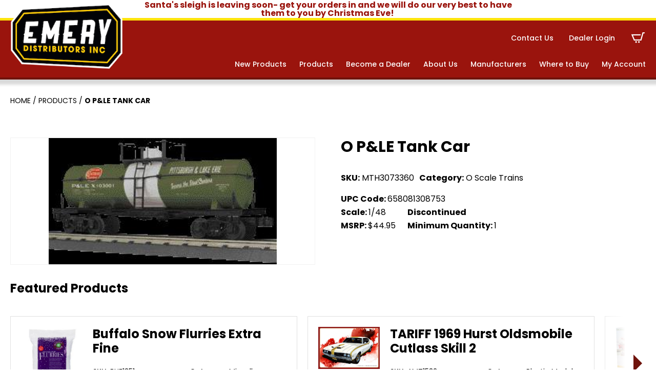

--- FILE ---
content_type: text/html; charset=UTF-8
request_url: https://www.emerydistributors.com/product/mth3073360/
body_size: 16030
content:
<!DOCTYPE html>
<html lang="en-US">

    <head>
        <meta http-equiv="X-UA-Compatible" content="IE=edge,chrome=1">
<meta charset="UTF-8" />
<meta name="viewport" content="width=device-width, initial-scale=1.0">

<meta name="geo.position" content="40.7447127;-75.2224887" />
<meta name="geo.region" content="en-US" />
<meta name="ICBM" content="40.7447127, -75.2224887" />
<meta property="place:location:latitude" content="40.7447127" />
<meta property="place:location:longitude" content="-75.2224887" />

<link rel="profile" href="https://gmpg.org/xfn/11" />

<script type="application/ld+json">
{
    "@context": "https://schema.org/",
    "@type": "LocalBusiness",
     "
    name ": "
    Emery Distributors ",
    "url": "https://www.emerydistributors.com/",
     "address": {
         "@type": "PostalAddress",
        "streetAddress": "",
        "addressLocality": "",
        "addressRegion": "PA",
        "postalCode": "",
        "addressCountry": ""
    },
     "telephone": "+610-258-3651",

     "geo": {
        "@type": "GeoCoordinates",
        "latitude": "40.7447127",
        "longitude": "-75.2224887"
    },
    "hasMap": "https://www.google.com/maps/place/40.7447127,-75.2224887",
    
    "contactPoint": {
        "@type": "ContactPoint",
         "telephone": "+610-258-3651",
        
        "email": "josh@emerydistributors.com",
        "contactType": "customer service"
    },

     "sameAs": ["https://www.facebook.com/emerydist","https://www.youtube.com/@EmeryDistributors","https://www.instagram.com/emery_distributors/"],
     "priceRange": "",
     "logo": "https://www.emerydistributors.com/wp-content/uploads/2020/09/logo.png"
    }
</script>

<style>
/* I DON'T LOVE THIS - LETS FIND A BETTER SOLUTION */
:root {
    --color_primary: #9a140d;
    --color_primary_dark: #6f130c;
    --color_secondary: #ffe30a;
    --color_black: #000000;
    --color_white: #ffffff;
    --color_gray: #f4f4f4;
    --color_gray_dark: #aaaaaa;
    /* RGB - needed to run rgba in the css */
    --color_primary_rgb: 154,20,13;
    --color_secondary_rgb: 255,227,10;
    --color_gray_rgb: 244,244,244;
}

</style>
<meta name='robots' content='index, follow, max-image-preview:large, max-snippet:-1, max-video-preview:-1' />

	<!-- This site is optimized with the Yoast SEO plugin v26.5 - https://yoast.com/wordpress/plugins/seo/ -->
	<title>O P&amp;LE Tank Car - Emery Distributors</title>
	<link rel="canonical" href="https://www.emerydistributors.com/product/mth3073360/" />
	<meta property="og:locale" content="en_US" />
	<meta property="og:type" content="article" />
	<meta property="og:title" content="O P&amp;LE Tank Car - Emery Distributors" />
	<meta property="og:url" content="https://www.emerydistributors.com/product/mth3073360/" />
	<meta property="og:site_name" content="Emery Distributors" />
	<meta property="article:publisher" content="https://www.facebook.com/emerydist" />
	<meta name="twitter:card" content="summary_large_image" />
	<!-- / Yoast SEO plugin. -->


<link rel='dns-prefetch' href='//www.googletagmanager.com' />
<link rel='dns-prefetch' href='//fonts.googleapis.com' />
<link rel="alternate" type="application/rss+xml" title="Emery Distributors &raquo; Feed" href="https://www.emerydistributors.com/feed/" />
<link rel="alternate" type="application/rss+xml" title="Emery Distributors &raquo; Comments Feed" href="https://www.emerydistributors.com/comments/feed/" />
<link rel="alternate" title="oEmbed (JSON)" type="application/json+oembed" href="https://www.emerydistributors.com/wp-json/oembed/1.0/embed?url=https%3A%2F%2Fwww.emerydistributors.com%2Fproduct%2Fmth3073360%2F" />
<link rel="alternate" title="oEmbed (XML)" type="text/xml+oembed" href="https://www.emerydistributors.com/wp-json/oembed/1.0/embed?url=https%3A%2F%2Fwww.emerydistributors.com%2Fproduct%2Fmth3073360%2F&#038;format=xml" />
<style id='wp-img-auto-sizes-contain-inline-css'>
img:is([sizes=auto i],[sizes^="auto," i]){contain-intrinsic-size:3000px 1500px}
/*# sourceURL=wp-img-auto-sizes-contain-inline-css */
</style>
<style id='wp-emoji-styles-inline-css'>

	img.wp-smiley, img.emoji {
		display: inline !important;
		border: none !important;
		box-shadow: none !important;
		height: 1em !important;
		width: 1em !important;
		margin: 0 0.07em !important;
		vertical-align: -0.1em !important;
		background: none !important;
		padding: 0 !important;
	}
/*# sourceURL=wp-emoji-styles-inline-css */
</style>
<style id='wp-block-library-inline-css'>
:root{--wp-block-synced-color:#7a00df;--wp-block-synced-color--rgb:122,0,223;--wp-bound-block-color:var(--wp-block-synced-color);--wp-editor-canvas-background:#ddd;--wp-admin-theme-color:#007cba;--wp-admin-theme-color--rgb:0,124,186;--wp-admin-theme-color-darker-10:#006ba1;--wp-admin-theme-color-darker-10--rgb:0,107,160.5;--wp-admin-theme-color-darker-20:#005a87;--wp-admin-theme-color-darker-20--rgb:0,90,135;--wp-admin-border-width-focus:2px}@media (min-resolution:192dpi){:root{--wp-admin-border-width-focus:1.5px}}.wp-element-button{cursor:pointer}:root .has-very-light-gray-background-color{background-color:#eee}:root .has-very-dark-gray-background-color{background-color:#313131}:root .has-very-light-gray-color{color:#eee}:root .has-very-dark-gray-color{color:#313131}:root .has-vivid-green-cyan-to-vivid-cyan-blue-gradient-background{background:linear-gradient(135deg,#00d084,#0693e3)}:root .has-purple-crush-gradient-background{background:linear-gradient(135deg,#34e2e4,#4721fb 50%,#ab1dfe)}:root .has-hazy-dawn-gradient-background{background:linear-gradient(135deg,#faaca8,#dad0ec)}:root .has-subdued-olive-gradient-background{background:linear-gradient(135deg,#fafae1,#67a671)}:root .has-atomic-cream-gradient-background{background:linear-gradient(135deg,#fdd79a,#004a59)}:root .has-nightshade-gradient-background{background:linear-gradient(135deg,#330968,#31cdcf)}:root .has-midnight-gradient-background{background:linear-gradient(135deg,#020381,#2874fc)}:root{--wp--preset--font-size--normal:16px;--wp--preset--font-size--huge:42px}.has-regular-font-size{font-size:1em}.has-larger-font-size{font-size:2.625em}.has-normal-font-size{font-size:var(--wp--preset--font-size--normal)}.has-huge-font-size{font-size:var(--wp--preset--font-size--huge)}.has-text-align-center{text-align:center}.has-text-align-left{text-align:left}.has-text-align-right{text-align:right}.has-fit-text{white-space:nowrap!important}#end-resizable-editor-section{display:none}.aligncenter{clear:both}.items-justified-left{justify-content:flex-start}.items-justified-center{justify-content:center}.items-justified-right{justify-content:flex-end}.items-justified-space-between{justify-content:space-between}.screen-reader-text{border:0;clip-path:inset(50%);height:1px;margin:-1px;overflow:hidden;padding:0;position:absolute;width:1px;word-wrap:normal!important}.screen-reader-text:focus{background-color:#ddd;clip-path:none;color:#444;display:block;font-size:1em;height:auto;left:5px;line-height:normal;padding:15px 23px 14px;text-decoration:none;top:5px;width:auto;z-index:100000}html :where(.has-border-color){border-style:solid}html :where([style*=border-top-color]){border-top-style:solid}html :where([style*=border-right-color]){border-right-style:solid}html :where([style*=border-bottom-color]){border-bottom-style:solid}html :where([style*=border-left-color]){border-left-style:solid}html :where([style*=border-width]){border-style:solid}html :where([style*=border-top-width]){border-top-style:solid}html :where([style*=border-right-width]){border-right-style:solid}html :where([style*=border-bottom-width]){border-bottom-style:solid}html :where([style*=border-left-width]){border-left-style:solid}html :where(img[class*=wp-image-]){height:auto;max-width:100%}:where(figure){margin:0 0 1em}html :where(.is-position-sticky){--wp-admin--admin-bar--position-offset:var(--wp-admin--admin-bar--height,0px)}@media screen and (max-width:600px){html :where(.is-position-sticky){--wp-admin--admin-bar--position-offset:0px}}

/*# sourceURL=wp-block-library-inline-css */
</style><link rel='stylesheet' id='wc-blocks-style-css' href='https://www.emerydistributors.com/wp-content/plugins/woocommerce/assets/client/blocks/wc-blocks.css?ver=wc-10.4.0' media='all' />
<style id='global-styles-inline-css'>
:root{--wp--preset--aspect-ratio--square: 1;--wp--preset--aspect-ratio--4-3: 4/3;--wp--preset--aspect-ratio--3-4: 3/4;--wp--preset--aspect-ratio--3-2: 3/2;--wp--preset--aspect-ratio--2-3: 2/3;--wp--preset--aspect-ratio--16-9: 16/9;--wp--preset--aspect-ratio--9-16: 9/16;--wp--preset--color--black: #000000;--wp--preset--color--cyan-bluish-gray: #abb8c3;--wp--preset--color--white: #ffffff;--wp--preset--color--pale-pink: #f78da7;--wp--preset--color--vivid-red: #cf2e2e;--wp--preset--color--luminous-vivid-orange: #ff6900;--wp--preset--color--luminous-vivid-amber: #fcb900;--wp--preset--color--light-green-cyan: #7bdcb5;--wp--preset--color--vivid-green-cyan: #00d084;--wp--preset--color--pale-cyan-blue: #8ed1fc;--wp--preset--color--vivid-cyan-blue: #0693e3;--wp--preset--color--vivid-purple: #9b51e0;--wp--preset--color--primary: #9a140d;--wp--preset--color--secondary: #ffe30a;--wp--preset--color--gray: #f4f4f4;--wp--preset--gradient--vivid-cyan-blue-to-vivid-purple: linear-gradient(135deg,rgb(6,147,227) 0%,rgb(155,81,224) 100%);--wp--preset--gradient--light-green-cyan-to-vivid-green-cyan: linear-gradient(135deg,rgb(122,220,180) 0%,rgb(0,208,130) 100%);--wp--preset--gradient--luminous-vivid-amber-to-luminous-vivid-orange: linear-gradient(135deg,rgb(252,185,0) 0%,rgb(255,105,0) 100%);--wp--preset--gradient--luminous-vivid-orange-to-vivid-red: linear-gradient(135deg,rgb(255,105,0) 0%,rgb(207,46,46) 100%);--wp--preset--gradient--very-light-gray-to-cyan-bluish-gray: linear-gradient(135deg,rgb(238,238,238) 0%,rgb(169,184,195) 100%);--wp--preset--gradient--cool-to-warm-spectrum: linear-gradient(135deg,rgb(74,234,220) 0%,rgb(151,120,209) 20%,rgb(207,42,186) 40%,rgb(238,44,130) 60%,rgb(251,105,98) 80%,rgb(254,248,76) 100%);--wp--preset--gradient--blush-light-purple: linear-gradient(135deg,rgb(255,206,236) 0%,rgb(152,150,240) 100%);--wp--preset--gradient--blush-bordeaux: linear-gradient(135deg,rgb(254,205,165) 0%,rgb(254,45,45) 50%,rgb(107,0,62) 100%);--wp--preset--gradient--luminous-dusk: linear-gradient(135deg,rgb(255,203,112) 0%,rgb(199,81,192) 50%,rgb(65,88,208) 100%);--wp--preset--gradient--pale-ocean: linear-gradient(135deg,rgb(255,245,203) 0%,rgb(182,227,212) 50%,rgb(51,167,181) 100%);--wp--preset--gradient--electric-grass: linear-gradient(135deg,rgb(202,248,128) 0%,rgb(113,206,126) 100%);--wp--preset--gradient--midnight: linear-gradient(135deg,rgb(2,3,129) 0%,rgb(40,116,252) 100%);--wp--preset--font-size--small: 12px;--wp--preset--font-size--medium: 20px;--wp--preset--font-size--large: 24px;--wp--preset--font-size--x-large: 42px;--wp--preset--font-size--regular: 16px;--wp--preset--spacing--20: 0.44rem;--wp--preset--spacing--30: 0.67rem;--wp--preset--spacing--40: 1rem;--wp--preset--spacing--50: 1.5rem;--wp--preset--spacing--60: 2.25rem;--wp--preset--spacing--70: 3.38rem;--wp--preset--spacing--80: 5.06rem;--wp--preset--shadow--natural: 6px 6px 9px rgba(0, 0, 0, 0.2);--wp--preset--shadow--deep: 12px 12px 50px rgba(0, 0, 0, 0.4);--wp--preset--shadow--sharp: 6px 6px 0px rgba(0, 0, 0, 0.2);--wp--preset--shadow--outlined: 6px 6px 0px -3px rgb(255, 255, 255), 6px 6px rgb(0, 0, 0);--wp--preset--shadow--crisp: 6px 6px 0px rgb(0, 0, 0);}:where(.is-layout-flex){gap: 0.5em;}:where(.is-layout-grid){gap: 0.5em;}body .is-layout-flex{display: flex;}.is-layout-flex{flex-wrap: wrap;align-items: center;}.is-layout-flex > :is(*, div){margin: 0;}body .is-layout-grid{display: grid;}.is-layout-grid > :is(*, div){margin: 0;}:where(.wp-block-columns.is-layout-flex){gap: 2em;}:where(.wp-block-columns.is-layout-grid){gap: 2em;}:where(.wp-block-post-template.is-layout-flex){gap: 1.25em;}:where(.wp-block-post-template.is-layout-grid){gap: 1.25em;}.has-black-color{color: var(--wp--preset--color--black) !important;}.has-cyan-bluish-gray-color{color: var(--wp--preset--color--cyan-bluish-gray) !important;}.has-white-color{color: var(--wp--preset--color--white) !important;}.has-pale-pink-color{color: var(--wp--preset--color--pale-pink) !important;}.has-vivid-red-color{color: var(--wp--preset--color--vivid-red) !important;}.has-luminous-vivid-orange-color{color: var(--wp--preset--color--luminous-vivid-orange) !important;}.has-luminous-vivid-amber-color{color: var(--wp--preset--color--luminous-vivid-amber) !important;}.has-light-green-cyan-color{color: var(--wp--preset--color--light-green-cyan) !important;}.has-vivid-green-cyan-color{color: var(--wp--preset--color--vivid-green-cyan) !important;}.has-pale-cyan-blue-color{color: var(--wp--preset--color--pale-cyan-blue) !important;}.has-vivid-cyan-blue-color{color: var(--wp--preset--color--vivid-cyan-blue) !important;}.has-vivid-purple-color{color: var(--wp--preset--color--vivid-purple) !important;}.has-black-background-color{background-color: var(--wp--preset--color--black) !important;}.has-cyan-bluish-gray-background-color{background-color: var(--wp--preset--color--cyan-bluish-gray) !important;}.has-white-background-color{background-color: var(--wp--preset--color--white) !important;}.has-pale-pink-background-color{background-color: var(--wp--preset--color--pale-pink) !important;}.has-vivid-red-background-color{background-color: var(--wp--preset--color--vivid-red) !important;}.has-luminous-vivid-orange-background-color{background-color: var(--wp--preset--color--luminous-vivid-orange) !important;}.has-luminous-vivid-amber-background-color{background-color: var(--wp--preset--color--luminous-vivid-amber) !important;}.has-light-green-cyan-background-color{background-color: var(--wp--preset--color--light-green-cyan) !important;}.has-vivid-green-cyan-background-color{background-color: var(--wp--preset--color--vivid-green-cyan) !important;}.has-pale-cyan-blue-background-color{background-color: var(--wp--preset--color--pale-cyan-blue) !important;}.has-vivid-cyan-blue-background-color{background-color: var(--wp--preset--color--vivid-cyan-blue) !important;}.has-vivid-purple-background-color{background-color: var(--wp--preset--color--vivid-purple) !important;}.has-black-border-color{border-color: var(--wp--preset--color--black) !important;}.has-cyan-bluish-gray-border-color{border-color: var(--wp--preset--color--cyan-bluish-gray) !important;}.has-white-border-color{border-color: var(--wp--preset--color--white) !important;}.has-pale-pink-border-color{border-color: var(--wp--preset--color--pale-pink) !important;}.has-vivid-red-border-color{border-color: var(--wp--preset--color--vivid-red) !important;}.has-luminous-vivid-orange-border-color{border-color: var(--wp--preset--color--luminous-vivid-orange) !important;}.has-luminous-vivid-amber-border-color{border-color: var(--wp--preset--color--luminous-vivid-amber) !important;}.has-light-green-cyan-border-color{border-color: var(--wp--preset--color--light-green-cyan) !important;}.has-vivid-green-cyan-border-color{border-color: var(--wp--preset--color--vivid-green-cyan) !important;}.has-pale-cyan-blue-border-color{border-color: var(--wp--preset--color--pale-cyan-blue) !important;}.has-vivid-cyan-blue-border-color{border-color: var(--wp--preset--color--vivid-cyan-blue) !important;}.has-vivid-purple-border-color{border-color: var(--wp--preset--color--vivid-purple) !important;}.has-vivid-cyan-blue-to-vivid-purple-gradient-background{background: var(--wp--preset--gradient--vivid-cyan-blue-to-vivid-purple) !important;}.has-light-green-cyan-to-vivid-green-cyan-gradient-background{background: var(--wp--preset--gradient--light-green-cyan-to-vivid-green-cyan) !important;}.has-luminous-vivid-amber-to-luminous-vivid-orange-gradient-background{background: var(--wp--preset--gradient--luminous-vivid-amber-to-luminous-vivid-orange) !important;}.has-luminous-vivid-orange-to-vivid-red-gradient-background{background: var(--wp--preset--gradient--luminous-vivid-orange-to-vivid-red) !important;}.has-very-light-gray-to-cyan-bluish-gray-gradient-background{background: var(--wp--preset--gradient--very-light-gray-to-cyan-bluish-gray) !important;}.has-cool-to-warm-spectrum-gradient-background{background: var(--wp--preset--gradient--cool-to-warm-spectrum) !important;}.has-blush-light-purple-gradient-background{background: var(--wp--preset--gradient--blush-light-purple) !important;}.has-blush-bordeaux-gradient-background{background: var(--wp--preset--gradient--blush-bordeaux) !important;}.has-luminous-dusk-gradient-background{background: var(--wp--preset--gradient--luminous-dusk) !important;}.has-pale-ocean-gradient-background{background: var(--wp--preset--gradient--pale-ocean) !important;}.has-electric-grass-gradient-background{background: var(--wp--preset--gradient--electric-grass) !important;}.has-midnight-gradient-background{background: var(--wp--preset--gradient--midnight) !important;}.has-small-font-size{font-size: var(--wp--preset--font-size--small) !important;}.has-medium-font-size{font-size: var(--wp--preset--font-size--medium) !important;}.has-large-font-size{font-size: var(--wp--preset--font-size--large) !important;}.has-x-large-font-size{font-size: var(--wp--preset--font-size--x-large) !important;}
/*# sourceURL=global-styles-inline-css */
</style>

<style id='classic-theme-styles-inline-css'>
/*! This file is auto-generated */
.wp-block-button__link{color:#fff;background-color:#32373c;border-radius:9999px;box-shadow:none;text-decoration:none;padding:calc(.667em + 2px) calc(1.333em + 2px);font-size:1.125em}.wp-block-file__button{background:#32373c;color:#fff;text-decoration:none}
/*# sourceURL=/wp-includes/css/classic-themes.min.css */
</style>
<link rel='stylesheet' id='photoswipe-css' href='https://www.emerydistributors.com/wp-content/plugins/woocommerce/assets/css/photoswipe/photoswipe.min.css?ver=10.4.0' media='all' />
<link rel='stylesheet' id='photoswipe-default-skin-css' href='https://www.emerydistributors.com/wp-content/plugins/woocommerce/assets/css/photoswipe/default-skin/default-skin.min.css?ver=10.4.0' media='all' />
<link rel='stylesheet' id='woocommerce-layout-css' href='https://www.emerydistributors.com/wp-content/plugins/woocommerce/assets/css/woocommerce-layout.css?ver=10.4.0' media='all' />
<link rel='stylesheet' id='woocommerce-smallscreen-css' href='https://www.emerydistributors.com/wp-content/plugins/woocommerce/assets/css/woocommerce-smallscreen.css?ver=10.4.0' media='only screen and (max-width: 768px)' />
<link rel='stylesheet' id='woocommerce-general-css' href='https://www.emerydistributors.com/wp-content/plugins/woocommerce/assets/css/woocommerce.css?ver=10.4.0' media='all' />
<style id='woocommerce-inline-inline-css'>
.woocommerce form .form-row .required { visibility: visible; }
/*# sourceURL=woocommerce-inline-inline-css */
</style>
<link rel='stylesheet' id='hammer-style-css' href='https://www.emerydistributors.com/wp-content/themes/emery2020/dist/css/style.css?ver=1.0.16' media='all' />
<link rel='stylesheet' id='hammer-print-style-css' href='https://www.emerydistributors.com/wp-content/themes/emery2020/print.css?ver=1.0.16' media='print' />
<link rel='stylesheet' id='hammer-google-fonts-css' href='https://fonts.googleapis.com/css2?family=Poppins%3Awght%40400%3B500%3B600%3B700&#038;display=swap&#038;ver=6.9' media='all' />
<link rel='stylesheet' id='vendor-styles-css' href='https://www.emerydistributors.com/wp-content/themes/emery2020/dist/css/vendor-styles.min.css?ver=1.0.16' media='all' />
<script id="woocommerce-google-analytics-integration-gtag-js-after">
/* Google Analytics for WooCommerce (gtag.js) */
					window.dataLayer = window.dataLayer || [];
					function gtag(){dataLayer.push(arguments);}
					// Set up default consent state.
					for ( const mode of [{"analytics_storage":"denied","ad_storage":"denied","ad_user_data":"denied","ad_personalization":"denied","region":["AT","BE","BG","HR","CY","CZ","DK","EE","FI","FR","DE","GR","HU","IS","IE","IT","LV","LI","LT","LU","MT","NL","NO","PL","PT","RO","SK","SI","ES","SE","GB","CH"]}] || [] ) {
						gtag( "consent", "default", { "wait_for_update": 500, ...mode } );
					}
					gtag("js", new Date());
					gtag("set", "developer_id.dOGY3NW", true);
					gtag("config", "G-6ZGZJKBK8N", {"track_404":true,"allow_google_signals":true,"logged_in":false,"linker":{"domains":[],"allow_incoming":false},"custom_map":{"dimension1":"logged_in"}});
//# sourceURL=woocommerce-google-analytics-integration-gtag-js-after
</script>
<script src="https://www.emerydistributors.com/wp-includes/js/jquery/jquery.min.js?ver=3.7.1" id="jquery-core-js"></script>
<script src="https://www.emerydistributors.com/wp-includes/js/jquery/jquery-migrate.min.js?ver=3.4.1" id="jquery-migrate-js"></script>
<script src="https://www.emerydistributors.com/wp-content/plugins/woocommerce/assets/js/jquery-blockui/jquery.blockUI.min.js?ver=2.7.0-wc.10.4.0" id="wc-jquery-blockui-js" defer data-wp-strategy="defer"></script>
<script id="wc-add-to-cart-js-extra">
var wc_add_to_cart_params = {"ajax_url":"/wp-admin/admin-ajax.php","wc_ajax_url":"/?wc-ajax=%%endpoint%%","i18n_view_cart":"View cart","cart_url":"https://www.emerydistributors.com/cart/","is_cart":"","cart_redirect_after_add":"no"};
//# sourceURL=wc-add-to-cart-js-extra
</script>
<script src="https://www.emerydistributors.com/wp-content/plugins/woocommerce/assets/js/frontend/add-to-cart.min.js?ver=10.4.0" id="wc-add-to-cart-js" defer data-wp-strategy="defer"></script>
<script src="https://www.emerydistributors.com/wp-content/plugins/woocommerce/assets/js/zoom/jquery.zoom.min.js?ver=1.7.21-wc.10.4.0" id="wc-zoom-js" defer data-wp-strategy="defer"></script>
<script src="https://www.emerydistributors.com/wp-content/plugins/woocommerce/assets/js/flexslider/jquery.flexslider.min.js?ver=2.7.2-wc.10.4.0" id="wc-flexslider-js" defer data-wp-strategy="defer"></script>
<script src="https://www.emerydistributors.com/wp-content/plugins/woocommerce/assets/js/photoswipe/photoswipe.min.js?ver=4.1.1-wc.10.4.0" id="wc-photoswipe-js" defer data-wp-strategy="defer"></script>
<script src="https://www.emerydistributors.com/wp-content/plugins/woocommerce/assets/js/photoswipe/photoswipe-ui-default.min.js?ver=4.1.1-wc.10.4.0" id="wc-photoswipe-ui-default-js" defer data-wp-strategy="defer"></script>
<script id="wc-single-product-js-extra">
var wc_single_product_params = {"i18n_required_rating_text":"Please select a rating","i18n_rating_options":["1 of 5 stars","2 of 5 stars","3 of 5 stars","4 of 5 stars","5 of 5 stars"],"i18n_product_gallery_trigger_text":"View full-screen image gallery","review_rating_required":"yes","flexslider":{"rtl":false,"animation":"slide","smoothHeight":true,"directionNav":false,"controlNav":"thumbnails","slideshow":false,"animationSpeed":500,"animationLoop":false,"allowOneSlide":false},"zoom_enabled":"1","zoom_options":[],"photoswipe_enabled":"1","photoswipe_options":{"shareEl":false,"closeOnScroll":false,"history":false,"hideAnimationDuration":0,"showAnimationDuration":0},"flexslider_enabled":"1"};
//# sourceURL=wc-single-product-js-extra
</script>
<script src="https://www.emerydistributors.com/wp-content/plugins/woocommerce/assets/js/frontend/single-product.min.js?ver=10.4.0" id="wc-single-product-js" defer data-wp-strategy="defer"></script>
<script src="https://www.emerydistributors.com/wp-content/plugins/woocommerce/assets/js/js-cookie/js.cookie.min.js?ver=2.1.4-wc.10.4.0" id="wc-js-cookie-js" defer data-wp-strategy="defer"></script>
<script id="woocommerce-js-extra">
var woocommerce_params = {"ajax_url":"/wp-admin/admin-ajax.php","wc_ajax_url":"/?wc-ajax=%%endpoint%%","i18n_password_show":"Show password","i18n_password_hide":"Hide password"};
//# sourceURL=woocommerce-js-extra
</script>
<script src="https://www.emerydistributors.com/wp-content/plugins/woocommerce/assets/js/frontend/woocommerce.min.js?ver=10.4.0" id="woocommerce-js" defer data-wp-strategy="defer"></script>
<script src="https://www.emerydistributors.com/wp-content/themes/emery2020/dist/js/vendor-scripts.min.js?ver=1.0.0" id="vendor-scripts-js"></script>
<script id="hammer-header-js-extra">
var bloginfo = {"url":"https://www.emerydistributors.com","template_url":"https://www.emerydistributors.com/wp-content/themes/emery2020","ajax_url":"https://www.emerydistributors.com/wp-admin/admin-ajax.php","posts":"[]","current_page":"1","max_page":"0","nonce":"7c95087d0a"};
//# sourceURL=hammer-header-js-extra
</script>
<script src="https://www.emerydistributors.com/wp-content/themes/emery2020/dist/js/header-scripts.min.js?ver=6.9" id="hammer-header-js"></script>
<link rel="https://api.w.org/" href="https://www.emerydistributors.com/wp-json/" /><link rel="alternate" title="JSON" type="application/json" href="https://www.emerydistributors.com/wp-json/wp/v2/product/444657" /><link rel="EditURI" type="application/rsd+xml" title="RSD" href="https://www.emerydistributors.com/xmlrpc.php?rsd" />
<meta name="generator" content="WordPress 6.9" />
<meta name="generator" content="WooCommerce 10.4.0" />
<link rel='shortlink' href='https://www.emerydistributors.com/?p=444657' />
<!-- begin GTM Data Layer --><script>window.dataLayer = window.dataLayer || [];window.dataLayer.push({'hamm_gtm_PageTitle':'O P&amp;LE Tank Car','hamm_gtm_PageURL':'https://www.emerydistributors.com/product/mth3073360/','hamm_gtm_PagePostType':'product','hamm_gtm_PageTemplate':'single','hamm_gtm_ProductName':'O P&amp;LE Tank Car','hamm_gtm_ProductPrice':'44.95 USD','hamm_gtm_ProductSKU':'4853073360','hamm_gtm_ProductStock':'in stock','hamm_gtm_ProductImage':'','hamm_gtm_ProductDescription':'','hamm_gtm_ProductURL':'https://www.emerydistributors.com/product/mth3073360/','hamm_gtm_ProductBrand':'Emery Distributors',});</script><!-- end GTM Data Layer --><!-- Google Tag Manager -->
<script>
(function(w, d, s, l, i) {
    w[l] = w[l] || [];
    w[l].push({
        'gtm.start': new Date().getTime(),
        event: 'gtm.js'
    });
    var f = d.getElementsByTagName(s)[0],
        j = d.createElement(s),
        dl = l != 'dataLayer' ? '&l=' + l : '';
    j.async = true;
    j.src =
        'https://www.googletagmanager.com/gtm.js?id=' + i + dl;
    f.parentNode.insertBefore(j, f);
})(window, document, 'script', 'dataLayer', 'GTM-PTXKXGW');
</script>
<!-- End Google Tag Manager -->
	<noscript><style>.woocommerce-product-gallery{ opacity: 1 !important; }</style></noscript>
	<link rel="icon" href="https://www.emerydistributors.com/wp-content/uploads/2022/10/cropped-E-icon-32x32.png" sizes="32x32" />
<link rel="icon" href="https://www.emerydistributors.com/wp-content/uploads/2022/10/cropped-E-icon-192x192.png" sizes="192x192" />
<link rel="apple-touch-icon" href="https://www.emerydistributors.com/wp-content/uploads/2022/10/cropped-E-icon-180x180.png" />
<meta name="msapplication-TileImage" content="https://www.emerydistributors.com/wp-content/uploads/2022/10/cropped-E-icon-270x270.png" />
    </head>

    <body class="wp-singular product-template-default single single-product postid-444657 wp-embed-responsive wp-theme-emery2020 theme-emery2020 woocommerce woocommerce-page woocommerce-no-js singular">
        <!-- Google Tag Manager (noscript) -->
<noscript><iframe src="https://www.googletagmanager.com/ns.html?id=GTM-PTXKXGW" height="0" width="0" style="display:none;visibility:hidden"></iframe></noscript>
<!-- End Google Tag Manager (noscript) -->
<a class="skip-to-content screen-reader-text" href="#maincontent">Skip to the content</a>        <header class="header-wrap">

            <div class="alert-banner">
                <div class="container alert">
                    <p>Santa's sleigh is leaving soon- get your orders in and we will do our very best to have them to you by Christmas Eve! </p>                </div>

            </div>

            <div class="header container wide">

                <div class="logo">
                    <a href="https://www.emerydistributors.com" title="Emery Distributors">
                        <img src="https://www.emerydistributors.com/wp-content/themes/emery2020/assets/images/logo.png" alt="">
                    </a>
                </div>

                <!-- choose here - https://jonsuh.com/hamburgers -->
                <button class="hamburger hamburger--collapse" type="button" aria-label="Menu" aria-controls="navaria">
                    <span class="hamburger-box">
                        <span class="hamburger-inner"></span>
                    </span>
                </button>

                <div class="nav-wrap" id="navaria">
                    <nav aria-label="Primary Navigation"><ul id="menu-secondary" class="main-nav secondary nav" role="menubar"><li id="menu-item-25" class="menu-item menu-item-type-post_type menu-item-object-page menu-item-25"><a href="https://www.emerydistributors.com/contact-us/">Contact Us</a></li>
<li id="menu-item-94" class="login login-modal menu-item menu-item-type-custom menu-item-object-custom menu-item-94"><a>Dealer Login</a></li>
<li class="cart-nav"><a href="https://www.emerydistributors.com/cart/">C</a></li></ul><ul id="menu-primary" class="main-nav nav" role="menubar"><li id="menu-item-22" class="menu-item menu-item-type-post_type menu-item-object-page menu-item-22"><a href="https://www.emerydistributors.com/new-products/">New Products</a></li>
<li id="menu-item-21" class="menu-item menu-item-type-post_type menu-item-object-page current_page_parent menu-item-21"><a href="https://www.emerydistributors.com/products/">Products</a></li>
<li id="menu-item-20" class="menu-item menu-item-type-post_type menu-item-object-page menu-item-20"><a href="https://www.emerydistributors.com/become-a-dealer/">Become a Dealer</a></li>
<li id="menu-item-19" class="menu-item menu-item-type-post_type menu-item-object-page menu-item-19"><a href="https://www.emerydistributors.com/about-us/">About Us</a></li>
<li id="menu-item-18" class="menu-item menu-item-type-post_type menu-item-object-page menu-item-18"><a href="https://www.emerydistributors.com/manufacturers/">Manufacturers</a></li>
<li id="menu-item-17" class="menu-item menu-item-type-post_type menu-item-object-page menu-item-17"><a href="https://www.emerydistributors.com/where-to-buy/">Where to Buy</a></li>
<li id="menu-item-422558" class="menu-item menu-item-type-post_type menu-item-object-page menu-item-422558"><a href="https://www.emerydistributors.com/my-account/">My Account</a></li>
</ul></nav>                </div>

            </div><!-- container -->

                        <style type="text/css">
            .cart {
                display: none;
            }

            </style>
                    </header>
        <!-- header -->
        <div id="modal1" class="modal" aria-hidden="true"><div class="modal__overlay" tabindex="-1" data-micromodal-close><div class="modal__container" role="dialog" aria-modal="true" aria-labelledby="dealer_login"><div class="modal__title" id="dealer_login">Dealer Login</div><button class="modal__close" aria-label="Close modal" data-micromodal-close>X</button><div class="modal__content" id="dealer_login_content"><form name="loginform" id="loginform" action="https://www.emerydistributors.com/wp-login.php" method="post"><p class="login-username">
				<label for="user_login">Username or Email Address</label>
				<input type="text" name="log" id="user_login" autocomplete="username" class="input" value="" size="20" />
			</p><p class="login-password">
				<label for="user_pass">Password</label>
				<input type="password" name="pwd" id="user_pass" autocomplete="current-password" spellcheck="false" class="input" value="" size="20" />
			</p><p class="login-remember"><label><input name="rememberme" type="checkbox" id="rememberme" value="forever" /> Remember Me</label></p><p class="login-submit">
				<input type="submit" name="wp-submit" id="wp-submit" class="button button-primary" value="Log In" />
				<input type="hidden" name="redirect_to" value="https://www.emerydistributors.com/my-account/" />
			</p></form><div class="link-cont">Not a Dealer? <a href="/become-a-dealer">Learn More</a></div></div></div></div></div><a name="maincontent" id="maincontent"></a>
        <main class="content-overflow">

	<section id="woocommerce" class="hammer-woocommerce entry-content container"><div class="row">
            <div class="fullwide col-xs-12 col-sm-12 col-md-12"><div class="crumbs container"><span><span><a href="https://www.emerydistributors.com/">Home</a></span> / <span><a href="https://www.emerydistributors.com/products/">Products</a></span> / <span class="breadcrumb_last" aria-current="page"><strong>O P&amp;LE Tank Car</strong></span></span></div>
					
			<div class="woocommerce-notices-wrapper"></div><div id="product-444657" class="product type-product post-444657 status-publish first onbackorder product_cat-to shipping-taxable purchasable product-type-simple">

    <div class="woocommerce-product-gallery woocommerce-product-gallery--with-images woocommerce-product-gallery--columns-4 images" data-columns="4" style="opacity: 0; transition: opacity .25s ease-in-out;">
        <figure class="woocommerce-product-gallery__wrapper">
        <div class="woocommerce-product-gallery__image--placeholder"><img src="https://www.emerydistributors.com/wp-content/uploads/product-images/4853073360.jpg" alt="Awaiting product image" class="wp-post-image" /></div>    </figure>
</div>

    <div class="summary entry-summary">
        <h1 class="product_title entry-title">O P&amp;LE Tank Car</h1><div class="product_meta">
    <div class="meta-row first">
    <span class="meta sku_wrapper">
        <strong>SKU:</strong> <span class="sku">MTH3073360</span>
    </span>

    <span class="meta"><strong>Category:</strong> <a href="https://www.emerydistributors.com/product-category/to/" rel="tag">O Scale Trains</a></span></div><div class="meta-row"><span class="meta"><strong>UPC Code: </strong> 658081308753</span></div><div class="meta-row"><span class="meta"><strong>Scale: </strong> 1/48</span><span class="meta stock out-of-stock"><strong>Discontinued</strong></span></div><div class="meta-row"><span class="meta"><strong>MSRP: </strong> $44.95</span><span class="meta"><strong>Minimum Quantity: </strong> 1</span></div><div class="meta-row">&nbsp;</div></div><div class="product-price-wrap">
    </div>
<div class="product-desc"></div>    </div>

    <section class="viewed_featured woo-product-single-carousel-wrap"><h2>Featured Products</h2><div class="new-featured-products-carousel woo-product-single-carousel owl-carousel">
<li class="product type-product post-131882 status-publish last instock product_cat-m has-post-thumbnail shipping-taxable purchasable product-type-simple">
    <a href="https://www.emerydistributors.com/product/buf1351/" class="woocommerce-LoopProduct-link woocommerce-loop-product__link"><div class="product-item-img-container"><img width="300" height="55" src="https://www.emerydistributors.com/wp-content/uploads/product-images/1901351.jpg" class="attachment-woocommerce_thumbnail size-woocommerce_thumbnail" alt="Buffalo Snow Flurries Extra Fine" decoding="async" loading="lazy"></div><div class="product-item-content-container"><h2 class="woocommerce-loop-product__title">Buffalo Snow Flurries Extra Fine</h2><div class="meta-container"><div class="sku meta"><span>SKU: </span>BUF1351</div><div class="category meta"><span>Category: </span>Miscellaneous</div><div class="in-stock meta"><span>In Stock: </span><g>Yes</g></div></div><div class="msrp-container"><div class="in-stock meta"><span>MSRP: </span>$9.99</div></div></div></a></li>
<li class="product type-product post-1418204 status-publish first instock product_cat-p shipping-taxable purchasable product-type-simple">
    <a href="https://www.emerydistributors.com/product/amt1532/" class="woocommerce-LoopProduct-link woocommerce-loop-product__link"><div class="product-item-img-container"><img width="300" height="55" src="https://www.emerydistributors.com/wp-content/uploads/product-images/1251532.jpg" class="attachment-woocommerce_thumbnail size-woocommerce_thumbnail" alt="TARIFF 1969 Hurst Oldsmobile Cutlass Skill 2" decoding="async" loading="lazy"></div><div class="product-item-content-container"><h2 class="woocommerce-loop-product__title">TARIFF 1969 Hurst Oldsmobile Cutlass Skill 2</h2><div class="meta-container"><div class="sku meta"><span>SKU: </span>AMT1532</div><div class="category meta"><span>Category: </span>Plastic Models</div><div class="scale meta"><span>Scale: </span>1/25</div><div class="in-stock meta"><span>In Stock: </span><g>Yes</g></div></div><div class="msrp-container"><div class="in-stock meta"><span>MSRP: </span>$35.99</div></div></div></a></li>
<li class="product type-product post-329867 status-publish last instock product_cat-tn has-post-thumbnail shipping-taxable purchasable product-type-simple">
    <a href="https://www.emerydistributors.com/product/bac24027/" class="woocommerce-LoopProduct-link woocommerce-loop-product__link"><div class="product-item-img-container"><img width="300" height="55" src="https://www.emerydistributors.com/wp-content/uploads/product-images/17024027.jpg" class="attachment-woocommerce_thumbnail size-woocommerce_thumbnail" alt="N Merry Christmas Steam Freight Set/0-6-0" decoding="async" loading="lazy"></div><div class="product-item-content-container"><h2 class="woocommerce-loop-product__title">N Merry Christmas Steam Freight Set/0-6-0</h2><div class="meta-container"><div class="sku meta"><span>SKU: </span>BAC24027</div><div class="category meta"><span>Category: </span>N Scale Trains</div><div class="scale meta"><span>Scale: </span>1/160</div><div class="in-stock meta"><span>In Stock: </span><g>Yes</g></div></div><div class="msrp-container"><div class="in-stock meta"><span>MSRP: </span>$299.00</div></div></div></a></li>
<li class="product type-product post-1434237 status-publish first instock product_cat-ms shipping-taxable purchasable product-type-simple">
    <a href="https://www.emerydistributors.com/product/afx22040/" class="woocommerce-LoopProduct-link woocommerce-loop-product__link"><div class="product-item-img-container"><img width="300" height="55" src="https://www.emerydistributors.com/wp-content/uploads/product-images/10722040.jpg" class="attachment-woocommerce_thumbnail size-woocommerce_thumbnail" alt="Goliath Raceway" decoding="async" loading="lazy"></div><div class="product-item-content-container"><h2 class="woocommerce-loop-product__title">Goliath Raceway</h2><div class="meta-container"><div class="sku meta"><span>SKU: </span>AFX22040</div><div class="category meta"><span>Category: </span>Slot Cars</div><div class="scale meta"><span>Scale: </span>1/64</div><div class="in-stock meta"><span>In Stock: </span><g>Yes</g></div></div><div class="msrp-container"><div class="in-stock meta"><span>MSRP: </span>$488.00</div></div></div></a></li>
<li class="product type-product post-1453692 status-publish last instock product_cat-ms shipping-taxable purchasable product-type-simple">
    <a href="https://www.emerydistributors.com/product/afx22126/" class="woocommerce-LoopProduct-link woocommerce-loop-product__link"><div class="product-item-img-container"><img width="300" height="55" src="https://www.emerydistributors.com/wp-content/uploads/product-images/10722126.jpg" class="attachment-woocommerce_thumbnail size-woocommerce_thumbnail" alt="Shellby Mustang GT500 Code Red 2022" decoding="async" loading="lazy"></div><div class="product-item-content-container"><h2 class="woocommerce-loop-product__title">Shellby Mustang GT500 Code Red 2022</h2><div class="meta-container"><div class="sku meta"><span>SKU: </span>AFX22126</div><div class="category meta"><span>Category: </span>Slot Cars</div><div class="scale meta"><span>Scale: </span>1/64</div><div class="in-stock meta"><span>In Stock: </span><g>Yes</g></div></div><div class="msrp-container"><div class="in-stock meta"><span>MSRP: </span>$60.99</div></div></div></a></li>
<li class="product type-product post-1338977 status-publish first instock product_cat-p shipping-taxable purchasable product-type-simple">
    <a href="https://www.emerydistributors.com/product/amt1505/" class="woocommerce-LoopProduct-link woocommerce-loop-product__link"><div class="product-item-img-container"><img width="300" height="55" src="https://www.emerydistributors.com/wp-content/uploads/product-images/1251505.jpg" class="attachment-woocommerce_thumbnail size-woocommerce_thumbnail" alt="TARIFF 1953 Ford Pickup Baja Patrol Skill 2" decoding="async" loading="lazy"></div><div class="product-item-content-container"><h2 class="woocommerce-loop-product__title">TARIFF 1953 Ford Pickup Baja Patrol Skill 2</h2><div class="meta-container"><div class="sku meta"><span>SKU: </span>AMT1505</div><div class="category meta"><span>Category: </span>Plastic Models</div><div class="scale meta"><span>Scale: </span>1/25</div><div class="in-stock meta"><span>In Stock: </span><g>Yes</g></div></div><div class="msrp-container"><div class="in-stock meta"><span>MSRP: </span>$35.99</div></div></div></a></li></div></section></div>


		
	</div></div></section>
	
<section class="shop-by-category"><div class="container"><h2>Shop by Category</h2><div class="cat-list-wrap results-wrap"><div class="loader-wrap"><div class="ham-loader">Loading...</div></div><div class="ajax-results cat-list"><a class="cat-item" href="/products/?prod-category=a" ><div class="img-wrap"><img src="https://www.emerydistributors.com/wp-content/uploads/2020/09/category-adhesives.svg" alt="Adhesives" /></div><span class="cat-name">Adhesives</span></a><a class="cat-item" href="/products/?prod-category=mb" ><div class="img-wrap"><img src="https://www.emerydistributors.com/wp-content/uploads/2020/09/category-books.svg" alt="Books" /></div><span class="cat-name">Books</span></a><a class="cat-item" href="/products/?prod-category=md" ><div class="img-wrap"><img src="https://www.emerydistributors.com/wp-content/uploads/2020/09/category-die-cast.svg" alt="Die Cast" /></div><span class="cat-name">Die Cast</span></a><a class="cat-item" href="/products/?prod-category=k" ><div class="img-wrap"><img src="https://www.emerydistributors.com/wp-content/uploads/2020/09/category-rockets.svg" alt="Rockets" /></div><span class="cat-name">Rockets</span></a><a class="cat-item" href="/products/?prod-category=mp" ><div class="img-wrap"><img src="https://www.emerydistributors.com/wp-content/uploads/2020/09/category-paint.svg" alt="Paint" /></div><span class="cat-name">Paint</span></a><a class="cat-item" href="/products/?prod-category=l" ><div class="img-wrap"><img src="https://www.emerydistributors.com/wp-content/uploads/2020/09/category-tools.svg" alt="Tools" /></div><span class="cat-name">Tools</span></a><a class="cat-item" href="/products/?prod-category=p" ><div class="img-wrap"><img src="https://www.emerydistributors.com/wp-content/uploads/2020/09/category-plastic-models.svg" alt="Plastic Models" /></div><span class="cat-name">Plastic Models</span></a><a class="cat-item" href="/products/?prod-category=rc" ><div class="img-wrap"><img src="https://www.emerydistributors.com/wp-content/uploads/2020/09/category-radio-control-cars.svg" alt="Radio Control Cars" /></div><span class="cat-name">Radio Control Cars</span></a><a class="cat-item" href="/products/?prod-category=t" ><div class="img-wrap"><img src="https://www.emerydistributors.com/wp-content/uploads/2020/09/category-all-trains.svg" alt="All Trains" /></div><span class="cat-name">All Trains</span></a><a class="cat-item" href="/products/?prod-category=tg" ><div class="img-wrap"><img src="https://www.emerydistributors.com/wp-content/uploads/2020/09/category-trains-g-scale.svg" alt="G Scale Trains" /></div><span class="cat-name">G Scale Trains</span></a></div></div><div class="btn-wrap"><button class="load-all-cats btn black"><span>Load All Categories</span></button></div></div></section>
</main><!-- main -->


<div class="dealer-box ">

    <div class="container">
    <div class="signup-box">
        <div class="signup-box-title">
            Interested in Becoming a Dealer?        </div>
        <div class="signup-box-content">
            <div class="left">
                <p><strong>We are a wholesale distributor only. If you own a store,</strong> becoming a dealer with Emery Distributors is fairly easy. In order to get started, fill out an application and answer a few questions. We look forward to hearing from you. </p>                <div class="cta-container">
                    <a href="https://www.emerydistributors.com/become-a-dealer" class="btn primary"><span>Apply Now</span> </a>
                </div>
            </div>
            <div class="right">
                <p><strong>Benefits of becoming a dealer</strong></p>
<ul>
<li>First opportunities</li>
<li>Exclusive deals</li>
<li>Expedited shipping options</li>
<li>Pre-order seasonal items</li>
</ul>            </div>
        </div>
    </div>    
</div>
</div>

<footer class="footer-wrap " role="contentinfo">

    <div class="footer footer-top">
    <div class="wide container">
        <div class="footer-info">
            <div class="footer-logo">
                <img width="60" src="https://www.emerydistributors.com/wp-content/uploads/2020/09/E-icon.png" alt="">
            </div>
            <div class="footer-text">
                <p>Founded in 1962 as Tri-County Distributors, the company has grown into Emery Distributors. A family owned, strictly wholesale, hobby distributorship that came out of our experiences growing up in our father’s hobby shop. We look forward to serving your wholesale needs.</p>            </div>    
        </div>
        
        <div class="footer-meta">
            <div class="address icon-map">
                <p>3800 Glover Road • Easton, PA 18040</p>            </div>
            
               
            <div class="phone icon-phone">
                <a href="tel:610-258-3651">610-258-3651</a>
            </div>
        </div>
    </div>
</div>

<div class="footer footer-bottom">
    <div class="wide container">
        <div class="copyright">&copy;2025 Emery Distributors Inc</div>
        <a href="https://www.hammer.net" target="_blank" class="siteby"><svg xmlns="http://www.w3.org/2000/svg" id="siteby" version="1.1" width="243.1" height="37.5" viewBox="0 0 243.1 37.5"><defs><style>.st0{fill:#fff;stroke-width:0}</style></defs><path d="M9 18.4c.2 0 .4 0 .6-.2s.2-.3.2-.5 0-.4-.2-.5-.3-.2-.6-.2-.4 0-.6.2-.2.3-.2.5 0 .4.2.5c.1.1.3.2.6.2Zm44.4 6.2c1.7-1.5 3.7-2.6 5.6-3.7 1.2-.7 2.3-1.5 3.3-2.4 4.3-4.3 3.2-11.6-3-12.4.5 0 .8 1.1.9 1.5.2.7 0 1.5-.5 2.1-1.5 1.7-3.9 1.5-5.8 2.5-7.3 3.8-8.1 13.1-2.5 18-.8-1.4-.4-2.7 0-3.5.5-.9 1.2-1.5 2-2.1Zm-16.6-.1h-.2l-1.8-5.1h-1.1l2.2 6h.7l-.2.5c0 .3-.2.5-.3.6 0 .2-.3.3-.5.3H34v1h.8c.4 0 .8 0 1.1-.2s.6-.3.8-.6c.2-.3.4-.6.5-1l2.1-6.8h-1.1l-1.5 5.1v.2Z" class="st0"/><path d="M58.3 32.7s0-.2-.2-.3c-.2-.4 0-1 0-1.4s.2-.3.2-.4c.4-.5 1-.8 1.6-1.1l.6-.3c2.4-1.5 4.4-3 6.3-5.1 3-3.3 4-8.3 1.9-12.3-.9-1.8-2.3-3.2-4.1-4.3h-.2c2.6 2.2 3.4 6.6 1.7 9.8-1.5 2.9-4.1 4.3-7.2 6.2-2 1.2-3.9 2.5-4.8 3.2-1.9 1.4-3 3.3-1.5 4.5 1.6 1.3 4.3 1.8 5.7 1.8l-.2-.2h.2ZM21.1 19.6c-.4-.3-1-.4-1.7-.4s-1 0-1.3.3c-.4.2-.7.4-.9.7s-.4.6-.6 1c-.1.4-.2.8-.2 1.2v.2c0 .4 0 .8.2 1.2.1.4.3.7.6 1 .2.3.6.6 1 .7s.9.3 1.4.3.9 0 1.3-.2.7-.4 1-.7c.3-.3.4-.7.5-1.1h-1c0 .3-.2.5-.6.8s-.7.3-1.2.3-.8-.1-1.1-.3c-.3-.2-.5-.5-.7-.8-.1-.3-.2-.6-.2-1h4.9v-.5c0-.5-.1-1-.3-1.5-.2-.5-.5-.8-1-1.1Zm-2.8.8c.3-.2.7-.3 1.1-.3s.8 0 1.1.3c.3.2.5.4.6.7 0 .2.1.4.2.7h-3.8c0-.2 0-.4.2-.6.1-.3.4-.6.6-.8Zm-5.1-2.9h-1.1v1.9H11v.8h1.1v3.2c0 .5 0 1 .3 1.3.2.3.4.5.8.7.3.1.7.2 1.2.2h.9v-1h-1.1c-.3 0-.6 0-.8-.3-.2-.2-.3-.4-.3-.8v-3.4h2.1v-.8h-2.1v-1.9h.1Zm18.9 2.6c-.3-.3-.6-.5-.9-.7-.4-.2-.8-.2-1.2-.2s-.9.1-1.3.3-.7.5-.9.9v-3.3h-1.1v8.5h.9v-1.3.2c.2.4.5.8.9 1s.9.3 1.4.3.9 0 1.2-.3c.4-.2.7-.4 1-.7.3-.3.5-.6.6-1s.2-.8.2-1.2v-.2c0-.4 0-.9-.2-1.2s-.3-.7-.6-1Zm-.6 3.6c-.2.4-.4.6-.7.8-.3.2-.7.3-1.1.3s-.7 0-1-.2-.6-.4-.8-.7c-.2-.3-.3-.7-.3-1.1v-.5c0-.4 0-.8.3-1.1s.4-.6.8-.7.7-.2 1-.2.8 0 1.1.3c.3.2.6.5.7.8.2.3.3.8.3 1.2s0 .9-.3 1.2ZM7.7 19.4v.9h1v5.3h1.1v-6.2H7.7Zm-2.4 1.8c-.4-.2-.9-.3-1.5-.4h-.9c-.5-.1-.8-.3-1.1-.5-.2-.2-.4-.5-.4-.8s0-.5.2-.8.3-.4.6-.6c.3-.1.6-.2 1-.2s.8 0 1.1.2.5.4.6.6.2.5.2.8h1.1c0-.5 0-1-.4-1.4s-.6-.7-1-.9-1-.3-1.6-.3-1.1.1-1.6.3c-.5.2-.8.5-1 .9-.3.4-.4.8-.4 1.4s.2 1.2.7 1.6c.4.4 1 .6 1.8.7h.9c.6.1 1 .3 1.3.5.3.2.5.5.5.9s0 .6-.2.8c-.2.2-.4.4-.7.6-.3.2-.7.2-1.3.2s-1 0-1.3-.3c-.3-.2-.5-.4-.7-.6s-.2-.5-.2-.8H0c0 .5.1 1 .4 1.4.3.4.6.7 1.1 1 .5.2 1.1.3 1.8.3s1.2-.1 1.7-.3c.5-.2.9-.5 1.2-.9.3-.4.4-.9.4-1.4s0-.8-.3-1.2c-.2-.3-.6-.6-1-.8Z" class="st0"/><path d="M61.4 31.1c-.5.3-1.5.7-1.4 1.3 0 .2.3.4.5.4C69 31.4 74.9 21 70.6 13.4c3 7.4-3.1 14.1-9.2 17.8Zm120.1-.8c-.5 0-.8-.3-.8-1v-5.9c0-1.5-.4-2.6-1.2-3.4s-2-1.1-3.6-1.1-3.4.6-4.8 1.7l.9 1.4c1.1-.8 2.2-1.2 3.5-1.2s1.6.2 2.2.6c.6.4.8 1.1.8 2.1v1.7c-.4 0-.8-.2-1.4-.2h-1.6c-1.5 0-2.7.3-3.7.9s-1.4 1.6-1.4 2.9.4 2.1 1.2 2.7 1.8.9 2.9.9c1.7 0 3.1-.6 4.2-1.9.1.6.3 1.1.7 1.3s.8.4 1.3.4 1 0 1.2-.3l.2-1.4h-.6v-.2Zm-2.9-1.8c-.4.6-.9 1-1.6 1.4-.6.3-1.3.5-2.1.5s-1.2-.2-1.7-.5-.7-.8-.7-1.5.3-1.3.9-1.6c.6-.3 1.3-.5 2.2-.5h1.6c.6 0 1 .1 1.4.2v1.9Zm41.7-8.6c-.7-.7-1.7-1.1-3-1.1s-1.6.2-2.3.5c-.7.4-1.3.9-1.8 1.7-.3-.8-.8-1.3-1.4-1.7-.6-.4-1.4-.5-2.3-.5s-1.6.2-2.2.5c-.6.3-1.1.9-1.7 1.6l-.3-1.8h-1.7v12.7h2.2v-8.7c.4-.7.8-1.2 1.4-1.7s1.2-.6 1.9-.6 1.2.2 1.6.6.6 1 .6 1.9v8.5h2.2v-8.7c.5-.8 1-1.4 1.5-1.7.5-.4 1.2-.6 1.8-.6 1.5 0 2.2.9 2.2 2.6v8.5h2.2v-8.6c0-1.4-.4-2.5-1.1-3.2l.2-.2Zm-20.2 0c-.7-.7-1.7-1.1-3-1.1s-1.6.2-2.3.5c-.7.4-1.3.9-1.8 1.7-.3-.8-.8-1.3-1.4-1.7-.6-.4-1.4-.5-2.3-.5s-1.6.2-2.2.5c-.6.3-1.1.9-1.7 1.6l-.3-1.8h-1.7v12.7h2.2v-8.7c.4-.7.8-1.2 1.4-1.7s1.2-.6 1.9-.6 1.2.2 1.6.6c.4.4.6 1 .6 1.9v8.5h2.2v-8.7c.5-.8 1-1.4 1.5-1.7.5-.4 1.2-.6 1.8-.6 1.5 0 2.2.9 2.2 2.6v8.5h2.2v-8.6c0-1.4-.4-2.5-1.1-3.2l.2-.2Zm-35.5-1.1c-.8 0-1.6.2-2.2.5-.7.3-1.3.8-1.9 1.6v-7.3h-2.2v18.2h2.2v-8.7c1-1.5 2.2-2.3 3.5-2.3s1.5.2 2 .7c.5.4.8 1.2.8 2.2v8.2h2.2v-8.7c0-1.4-.4-2.4-1.2-3.2-.8-.7-1.8-1.1-3.1-1.1h-.1Zm-65.4-3.9-4 13.9L91 14.9h-2.1l-4.2 13.9-4-13.9h-2.4l5.1 16.9h2.3l4.2-13.5 4.2 13.5h2.3l5.2-16.9h-2.4Zm132.9 4.7c-.8-.5-1.9-.8-3-.8s-2.2.3-3.1.8c-.9.5-1.6 1.3-2.1 2.3s-.7 2.2-.7 3.6.3 2.6.8 3.6 1.3 1.7 2.2 2.2 1.9.7 3.1.7 2.1-.2 3-.5 1.6-.8 2.3-1.3l-1-1.4c-.5.4-1.1.8-1.7 1-.7.3-1.4.4-2.2.4-2.5 0-3.9-1.4-4.2-4.2h9.2c0-.5.1-1 .1-1.5 0-1.1-.2-2-.6-2.9-.4-.9-1-1.6-1.9-2.2l-.2.2Zm-6.8 4.9c0-1.3.5-2.3 1.2-3s1.6-1 2.7-1 1.9.4 2.5 1.1.9 1.7.9 2.9h-7.3Zm-73.7-5.7c-1 0-1.8.2-2.5.6s-1.3.9-1.9 1.7l-.3-1.9h-1.5v12.7h2.1v-8.6c1-1.6 2.3-2.3 3.9-2.3s1.4.2 1.8.6c.4.4.6 1.2.6 2.2v8.1h2.2v-8.8c0-1.4-.4-2.4-1.1-3.1-.7-.7-1.8-1.1-3.1-1.1h-.2Zm90.1 0c-1.5 0-2.5.7-3.1 2.2l-.4-1.9h-1.6v12.7h2.2v-8.2c.6-1.8 1.5-2.7 2.8-2.7s.9 0 1.3.2l.4-2c-.3-.2-.8-.3-1.4-.3h-.2Zm-127.1.3h2.2v12.7h-2.2V19.1Zm-4.4.5c-.8-.5-1.9-.8-3-.8s-2.2.3-3.1.8-1.6 1.3-2.1 2.3-.7 2.2-.7 3.6.3 2.6.8 3.6 1.3 1.7 2.2 2.2c.9.5 1.9.7 3.1.7s2.1-.2 3-.5 1.6-.8 2.3-1.3l-1-1.4c-.5.4-1.1.8-1.7 1-.7.3-1.4.4-2.2.4-2.5 0-3.9-1.4-4.2-4.2h9.2v-1.4c0-1.1-.2-2-.6-2.9s-1-1.6-1.9-2.2h-.2Zm-6.8 4.9c0-1.3.5-2.3 1.2-3s1.6-1 2.7-1 1.9.4 2.5 1.1.9 1.7.9 2.9h-7.3Zm37.5-4.9c-.8-.5-1.9-.8-3-.8s-2.2.3-3.1.8c-.9.5-1.6 1.3-2.1 2.3s-.7 2.2-.7 3.6.3 2.6.8 3.6 1.3 1.7 2.2 2.2 1.9.7 3.1.7 2.1-.2 3-.5 1.6-.8 2.3-1.3l-1-1.4c-.5.4-1.1.8-1.7 1-.7.3-1.4.4-2.2.4-2.5 0-3.9-1.4-4.2-4.2h9.2c0-.5.1-1 .1-1.4 0-1.1-.2-2-.6-2.9-.4-.9-1-1.6-1.9-2.2h-.2Zm-6.9 4.9c0-1.3.5-2.3 1.2-3s1.6-1 2.7-1 1.9.4 2.5 1.1.9 1.7.9 2.9H134Zm-6.2-4.4c-.9-.9-2.2-1.3-3.7-1.3s-1.9.2-2.7.7-1.5 1.2-2 2.2-.8 2.2-.8 3.7.3 2.8.8 3.8 1.2 1.7 2.1 2.2 1.8.7 2.7.7 1.5-.2 2.1-.5c.7-.3 1.2-.8 1.7-1.3l.3 1.5h1.5V13.6h-2.2v6.5h.2Zm0 8.3c-.4.5-.9 1-1.4 1.3-.6.3-1.2.5-1.9.5s-1.2-.2-1.8-.5c-.6-.3-1-.9-1.4-1.6s-.5-1.6-.5-2.6.2-1.9.5-2.6.8-1.2 1.3-1.6c.6-.3 1.2-.5 1.8-.5 1.3 0 2.4.5 3.3 1.5v6.1Zm-12.1-14c-.4 0-.7.1-1 .4-.3.2-.4.6-.4 1s0 .8.4 1 .6.4 1 .4.7-.1 1-.4c.3-.2.4-.6.4-1s0-.8-.4-1-.6-.4-1-.4Z" class="st0"/></svg></a>    </div>
</div>


</footer>

<script type="speculationrules">
{"prefetch":[{"source":"document","where":{"and":[{"href_matches":"/*"},{"not":{"href_matches":["/wp-*.php","/wp-admin/*","/wp-content/uploads/*","/wp-content/*","/wp-content/plugins/*","/wp-content/themes/emery2020/*","/*\\?(.+)"]}},{"not":{"selector_matches":"a[rel~=\"nofollow\"]"}},{"not":{"selector_matches":".no-prefetch, .no-prefetch a"}}]},"eagerness":"conservative"}]}
</script>
<script type="application/ld+json">{"@context":"https://schema.org/","@graph":[{"@context":"https://schema.org/","@type":"BreadcrumbList","itemListElement":[{"@type":"ListItem","position":1,"item":{"name":"Home","@id":"https://www.emerydistributors.com"}},{"@type":"ListItem","position":2,"item":{"name":"O Scale Trains","@id":"https://www.emerydistributors.com/product-category/to/"}},{"@type":"ListItem","position":3,"item":{"name":"O P&amp;amp;LE Tank Car","@id":"https://www.emerydistributors.com/product/mth3073360/"}}]},{"@context":"https://schema.org/","@type":"Product","@id":"https://www.emerydistributors.com/product/mth3073360/#product","name":"O P&amp;amp;LE Tank Car","url":"https://www.emerydistributors.com/product/mth3073360/","description":"","sku":"4853073360","offers":[{"@type":"Offer","priceSpecification":[{"@type":"UnitPriceSpecification","price":"44.95","priceCurrency":"USD","valueAddedTaxIncluded":false,"validThrough":"2026-12-31"}],"priceValidUntil":"2026-12-31","availability":"https://schema.org/BackOrder","url":"https://www.emerydistributors.com/product/mth3073360/","seller":{"@type":"Organization","name":"Emery Distributors","url":"https://www.emerydistributors.com"}}]}]}</script>
<div id="photoswipe-fullscreen-dialog" class="pswp" tabindex="-1" role="dialog" aria-modal="true" aria-hidden="true" aria-label="Full screen image">
	<div class="pswp__bg"></div>
	<div class="pswp__scroll-wrap">
		<div class="pswp__container">
			<div class="pswp__item"></div>
			<div class="pswp__item"></div>
			<div class="pswp__item"></div>
		</div>
		<div class="pswp__ui pswp__ui--hidden">
			<div class="pswp__top-bar">
				<div class="pswp__counter"></div>
				<button class="pswp__button pswp__button--zoom" aria-label="Zoom in/out"></button>
				<button class="pswp__button pswp__button--fs" aria-label="Toggle fullscreen"></button>
				<button class="pswp__button pswp__button--share" aria-label="Share"></button>
				<button class="pswp__button pswp__button--close" aria-label="Close (Esc)"></button>
				<div class="pswp__preloader">
					<div class="pswp__preloader__icn">
						<div class="pswp__preloader__cut">
							<div class="pswp__preloader__donut"></div>
						</div>
					</div>
				</div>
			</div>
			<div class="pswp__share-modal pswp__share-modal--hidden pswp__single-tap">
				<div class="pswp__share-tooltip"></div>
			</div>
			<button class="pswp__button pswp__button--arrow--left" aria-label="Previous (arrow left)"></button>
			<button class="pswp__button pswp__button--arrow--right" aria-label="Next (arrow right)"></button>
			<div class="pswp__caption">
				<div class="pswp__caption__center"></div>
			</div>
		</div>
	</div>
</div>
	<script>
		(function () {
			var c = document.body.className;
			c = c.replace(/woocommerce-no-js/, 'woocommerce-js');
			document.body.className = c;
		})();
	</script>
	<script async src="https://www.googletagmanager.com/gtag/js?id=G-6ZGZJKBK8N" id="google-tag-manager-js" data-wp-strategy="async"></script>
<script src="https://www.emerydistributors.com/wp-includes/js/dist/hooks.min.js?ver=dd5603f07f9220ed27f1" id="wp-hooks-js"></script>
<script src="https://www.emerydistributors.com/wp-includes/js/dist/i18n.min.js?ver=c26c3dc7bed366793375" id="wp-i18n-js"></script>
<script id="wp-i18n-js-after">
wp.i18n.setLocaleData( { 'text direction\u0004ltr': [ 'ltr' ] } );
//# sourceURL=wp-i18n-js-after
</script>
<script src="https://www.emerydistributors.com/wp-content/plugins/woocommerce-google-analytics-integration/assets/js/build/main.js?ver=ecfb1dac432d1af3fbe6" id="woocommerce-google-analytics-integration-js"></script>
<script src="https://www.emerydistributors.com/wp-content/themes/emery2020/dist/js/scripts.min.js?ver=1.0.16" id="hammer-footer-js"></script>
<script src="https://www.emerydistributors.com/wp-content/themes/emery2020/dist/js/select2.min.js?ver=1.0.16" id="select-2-js"></script>
<script src="https://www.emerydistributors.com/wp-content/plugins/woocommerce/assets/js/sourcebuster/sourcebuster.min.js?ver=10.4.0" id="sourcebuster-js-js"></script>
<script id="wc-order-attribution-js-extra">
var wc_order_attribution = {"params":{"lifetime":1.0000000000000000818030539140313095458623138256371021270751953125e-5,"session":30,"base64":false,"ajaxurl":"https://www.emerydistributors.com/wp-admin/admin-ajax.php","prefix":"wc_order_attribution_","allowTracking":true},"fields":{"source_type":"current.typ","referrer":"current_add.rf","utm_campaign":"current.cmp","utm_source":"current.src","utm_medium":"current.mdm","utm_content":"current.cnt","utm_id":"current.id","utm_term":"current.trm","utm_source_platform":"current.plt","utm_creative_format":"current.fmt","utm_marketing_tactic":"current.tct","session_entry":"current_add.ep","session_start_time":"current_add.fd","session_pages":"session.pgs","session_count":"udata.vst","user_agent":"udata.uag"}};
//# sourceURL=wc-order-attribution-js-extra
</script>
<script src="https://www.emerydistributors.com/wp-content/plugins/woocommerce/assets/js/frontend/order-attribution.min.js?ver=10.4.0" id="wc-order-attribution-js"></script>
<script id="woocommerce-google-analytics-integration-data-js-after">
window.ga4w = { data: {"cart":{"items":[],"coupons":[],"totals":{"currency_code":"USD","total_price":0,"currency_minor_unit":2}},"product":{"id":444657,"name":"O P&amp;LE Tank Car","categories":[{"name":"O Scale Trains"}],"prices":{"price":4495,"currency_minor_unit":2},"extensions":{"woocommerce_google_analytics_integration":{"identifier":"444657"}}},"events":["view_item"]}, settings: {"tracker_function_name":"gtag","events":["purchase","add_to_cart","remove_from_cart","view_item_list","select_content","view_item","begin_checkout"],"identifier":null} }; document.dispatchEvent(new Event("ga4w:ready"));
//# sourceURL=woocommerce-google-analytics-integration-data-js-after
</script>
<script id="wp-emoji-settings" type="application/json">
{"baseUrl":"https://s.w.org/images/core/emoji/17.0.2/72x72/","ext":".png","svgUrl":"https://s.w.org/images/core/emoji/17.0.2/svg/","svgExt":".svg","source":{"concatemoji":"https://www.emerydistributors.com/wp-includes/js/wp-emoji-release.min.js?ver=6.9"}}
</script>
<script type="module">
/*! This file is auto-generated */
const a=JSON.parse(document.getElementById("wp-emoji-settings").textContent),o=(window._wpemojiSettings=a,"wpEmojiSettingsSupports"),s=["flag","emoji"];function i(e){try{var t={supportTests:e,timestamp:(new Date).valueOf()};sessionStorage.setItem(o,JSON.stringify(t))}catch(e){}}function c(e,t,n){e.clearRect(0,0,e.canvas.width,e.canvas.height),e.fillText(t,0,0);t=new Uint32Array(e.getImageData(0,0,e.canvas.width,e.canvas.height).data);e.clearRect(0,0,e.canvas.width,e.canvas.height),e.fillText(n,0,0);const a=new Uint32Array(e.getImageData(0,0,e.canvas.width,e.canvas.height).data);return t.every((e,t)=>e===a[t])}function p(e,t){e.clearRect(0,0,e.canvas.width,e.canvas.height),e.fillText(t,0,0);var n=e.getImageData(16,16,1,1);for(let e=0;e<n.data.length;e++)if(0!==n.data[e])return!1;return!0}function u(e,t,n,a){switch(t){case"flag":return n(e,"\ud83c\udff3\ufe0f\u200d\u26a7\ufe0f","\ud83c\udff3\ufe0f\u200b\u26a7\ufe0f")?!1:!n(e,"\ud83c\udde8\ud83c\uddf6","\ud83c\udde8\u200b\ud83c\uddf6")&&!n(e,"\ud83c\udff4\udb40\udc67\udb40\udc62\udb40\udc65\udb40\udc6e\udb40\udc67\udb40\udc7f","\ud83c\udff4\u200b\udb40\udc67\u200b\udb40\udc62\u200b\udb40\udc65\u200b\udb40\udc6e\u200b\udb40\udc67\u200b\udb40\udc7f");case"emoji":return!a(e,"\ud83e\u1fac8")}return!1}function f(e,t,n,a){let r;const o=(r="undefined"!=typeof WorkerGlobalScope&&self instanceof WorkerGlobalScope?new OffscreenCanvas(300,150):document.createElement("canvas")).getContext("2d",{willReadFrequently:!0}),s=(o.textBaseline="top",o.font="600 32px Arial",{});return e.forEach(e=>{s[e]=t(o,e,n,a)}),s}function r(e){var t=document.createElement("script");t.src=e,t.defer=!0,document.head.appendChild(t)}a.supports={everything:!0,everythingExceptFlag:!0},new Promise(t=>{let n=function(){try{var e=JSON.parse(sessionStorage.getItem(o));if("object"==typeof e&&"number"==typeof e.timestamp&&(new Date).valueOf()<e.timestamp+604800&&"object"==typeof e.supportTests)return e.supportTests}catch(e){}return null}();if(!n){if("undefined"!=typeof Worker&&"undefined"!=typeof OffscreenCanvas&&"undefined"!=typeof URL&&URL.createObjectURL&&"undefined"!=typeof Blob)try{var e="postMessage("+f.toString()+"("+[JSON.stringify(s),u.toString(),c.toString(),p.toString()].join(",")+"));",a=new Blob([e],{type:"text/javascript"});const r=new Worker(URL.createObjectURL(a),{name:"wpTestEmojiSupports"});return void(r.onmessage=e=>{i(n=e.data),r.terminate(),t(n)})}catch(e){}i(n=f(s,u,c,p))}t(n)}).then(e=>{for(const n in e)a.supports[n]=e[n],a.supports.everything=a.supports.everything&&a.supports[n],"flag"!==n&&(a.supports.everythingExceptFlag=a.supports.everythingExceptFlag&&a.supports[n]);var t;a.supports.everythingExceptFlag=a.supports.everythingExceptFlag&&!a.supports.flag,a.supports.everything||((t=a.source||{}).concatemoji?r(t.concatemoji):t.wpemoji&&t.twemoji&&(r(t.twemoji),r(t.wpemoji)))});
//# sourceURL=https://www.emerydistributors.com/wp-includes/js/wp-emoji-loader.min.js
</script>

<!-- <script>
  window.onUsersnapCXLoad = function(api) {
    api.init();
  }
  var script = document.createElement('script');
  script.async = 1;
  script.src = 'https://widget.usersnap.com/load/e3c00452-372c-49d0-bc1f-3918afe3493e?onload=onUsersnapCXLoad';
  document.getElementsByTagName('head')[0].appendChild(script);
</script> -->


</body>

</html>


--- FILE ---
content_type: text/css
request_url: https://www.emerydistributors.com/wp-content/themes/emery2020/dist/css/style.css?ver=1.0.16
body_size: 155637
content:
@charset "UTF-8";
/*!
Theme Name: Weidenhammer Creative Base Theme
Author: Weidenhammer Creative
Author URI: http://weidenhammercreative.com
Version:1.0.14
*/a,abbr,acronym,address,applet,big,blockquote,body,caption,center,cite,code,dd,del,dfn,div,dl,dt,em,fieldset,font,form,h1,h2,h3,h4,h5,h6,html,iframe,img,ins,kbd,label,legend,li,object,ol,p,pre,q,s,samp,small,span,strike,strong,sub,sup,table,tbody,td,tfoot,th,thead,tr,tt,ul,var{margin:0;padding:0;border:0;outline:0;font-size:100%;vertical-align:baseline;background:rgba(0,0,0,0)}html{overflow-y:scroll;-webkit-text-size-adjust:100%;-ms-text-size-adjust:100%}small{font-size:80%}article,aside,details,figcaption,figure,footer,header,hgroup,img,nav,section{display:block}body{min-height:100vh;scroll-behavior:smooth;text-rendering:optimizeSpeed}blockquote,q{quotes:none}h1 a,h2 a,h3 a,h4 a,h5 a,h6 a{font-weight:inherit;color:inherit}:focus{outline:none}table{border-collapse:collapse;border-spacing:0}sub,sup{font-size:75%;line-height:0;position:relative;vertical-align:baseline}sup{top:-.5em}sub{bottom:-.25em}ol,ul{margin-left:0}ol[class],ul[class]{padding:0;list-style:none}button,input[type=button],input[type=reset],input[type=submit]{cursor:pointer;-webkit-appearance:button;overflow:visible}input[type=checkbox],input[type=radio]{-webkit-box-sizing:border-box;box-sizing:border-box;padding:0}input[type=search]{-webkit-appearance:textfield;-webkit-box-sizing:content-box;box-sizing:content-box}input[type=search]::-webkit-search-decoration{-webkit-appearance:none}button::-moz-focus-inner,input::-moz-focus-inner{border:0;padding:0}textarea{overflow:auto;vertical-align:top}button,input,select,textarea{font:inherit}embed,iframe,object{max-width:100%}strong{font-weight:700}img{max-width:100%;display:block}a:not(.btn):not(.wp-block-button__link):active,a:not(.btn):not(.wp-block-button__link):focus,a:not(.btn):not(.wp-block-button__link):hover{text-decoration:none;outline:none}.screen-reader-text{border:0;clip:rect(1px,1px,1px,1px);-webkit-clip-path:inset(50%);clip-path:inset(50%);height:1px;margin:-1px;overflow:hidden;padding:0;position:absolute!important;width:1px;word-wrap:normal!important}.screen-reader-text:focus{background-color:#eee;border-radius:3px;-webkit-box-shadow:0 0 2px 2px rgba(0,0,0,.6);box-shadow:0 0 2px 2px rgba(0,0,0,.6);clip:auto!important;-webkit-clip-path:none;clip-path:none;color:#000;display:block;font-size:.875em;font-weight:700;height:auto;left:5px;line-height:normal;padding:15px 23px 14px;text-decoration:none;top:5px;width:auto;z-index:100000}pre{-moz-tab-size:6;-o-tab-size:6;tab-size:6;width:90%;margin:2em auto;overflow:auto;white-space:pre-wrap;overflow-y:hidden;font-size:13px;line-height:1.5;background:#efefef;border-left:8px solid #b40b0b;padding:10px;color:#333;font-family:Consolas,Andale Mono WT,Andale Mono,Lucida Console,Lucida Sans Typewriter,monospace}.clearfix{*zoom:1}.clearfix:after,.clearfix:before{content:"";display:table}.clearfix:after{clear:both}.select2-container{-webkit-box-sizing:border-box;box-sizing:border-box;display:inline-block;margin:0;position:relative;vertical-align:middle}.select2-container .select2-selection--single{-webkit-box-sizing:border-box;box-sizing:border-box;cursor:pointer;display:block;height:38px;-moz-user-select:none;-ms-user-select:none;user-select:none;-webkit-user-select:none}.select2-container .select2-selection--single .select2-selection__rendered{display:block;padding: 0px 20px 0px 8px;overflow:hidden;text-overflow:ellipsis;white-space:nowrap}.select2-container .select2-selection--single .select2-selection__clear{background-color:rgba(0,0,0,0);border:none;font-size:1em}.select2-container[dir=rtl] .select2-selection--single .select2-selection__rendered{padding-right:8px;padding-left:20px}.select2-container .select2-selection--multiple{-webkit-box-sizing:border-box;box-sizing:border-box;cursor:pointer;display:block;min-height:38px;-moz-user-select:none;-ms-user-select:none;user-select:none;-webkit-user-select:none}.select2-container .select2-selection--multiple .select2-selection__rendered{display:inline;list-style:none;padding:0}.select2-container .select2-selection--multiple .select2-selection__rendered li{list-style-type:none}.select2-container .select2-selection--multiple .select2-selection__clear{background-color:rgba(0,0,0,0);border:none;font-size:1em}.select2-container .select2-search--inline .select2-search__field{-webkit-box-sizing:border-box;box-sizing:border-box;border:none;font-size:100%;margin-top:5px;margin-left:5px;padding:0}.select2-container .select2-search--inline .select2-search__field::-webkit-search-cancel-button{-webkit-appearance:none}.select2-dropdown{background-color:#fff;border:1px solid #aaa;border-radius:4px;-webkit-box-sizing:border-box;box-sizing:border-box;display:block;position:absolute;left:-100000px;width:100%;z-index:1051}.select2-results{display:block}.select2-results__options{list-style:none;margin:0;padding:0}.select2-results__option{padding:6px;-moz-user-select:none;-ms-user-select:none;user-select:none;-webkit-user-select:none}.select2-results__option--selectable{cursor:pointer}.select2-container--open .select2-dropdown{left:0}.select2-container--open .select2-dropdown--above{border-bottom:none;border-bottom-left-radius:0;border-bottom-right-radius:0}.select2-container--open .select2-dropdown--below{border-top:none;border-top-left-radius:0;border-top-right-radius:0}.select2-search--dropdown{display:block;padding:4px}.select2-search--dropdown .select2-search__field{padding:4px;width:100%;-webkit-box-sizing:border-box;box-sizing:border-box}.select2-search--dropdown .select2-search__field::-webkit-search-cancel-button{-webkit-appearance:none}.select2-search--dropdown.select2-search--hide{display:none}.select2-close-mask{border:0;margin:0;padding:0;display:block;position:fixed;left:0;top:0;min-height:100%;min-width:100%;height:auto;width:auto;opacity:0;z-index:99;background-color:#fff;filter:alpha(opacity=0)}.select2-hidden-accessible{border:0!important;clip:rect(0 0 0 0)!important;-webkit-clip-path:inset(50%)!important;clip-path:inset(50%)!important;height:1px!important;overflow:hidden!important;padding:0!important;position:absolute!important;width:1px!important;white-space:nowrap!important}.select2-container--default .select2-selection--single{background-color:#fff;border:1px solid #666;border-radius:0;height:38px}.select2-container--default .select2-selection--single .select2-selection__rendered{color:#444;line-height:37px}.select2-container--default .select2-selection--single .select2-selection__clear{cursor:pointer;float:right;font-weight:700;height:26px;margin-right:20px;padding-right:0}.select2-container--default .select2-selection--single .select2-selection__placeholder{color:#999}.select2-container--default .select2-selection--single .select2-selection__arrow{height:38px;position:absolute;top:1px;right:1px;width:20px}.select2-container--default .select2-selection--single .select2-selection__arrow b{border-color:#000 rgba(0,0,0,0) rgba(0,0,0,0);border-style:solid;border-width:5px 4px 0;height:0;left:50%;margin-left:-4px;margin-top:-2px;position:absolute;top:18px;width:0}.select2-container--default[dir=rtl] .select2-selection--single .select2-selection__clear{float:left}.select2-container--default[dir=rtl] .select2-selection--single .select2-selection__arrow{left:1px;right:auto}.select2-container--default.select2-container--disabled .select2-selection--single{background-color:#eee;cursor:default}.select2-container--default.select2-container--disabled .select2-selection--single .select2-selection__clear{display:none}.select2-container--default.select2-container--open .select2-selection--single .select2-selection__arrow b{border-color:rgba(0,0,0,0) rgba(0,0,0,0) #000;border-width:0 4px 5px}.select2-container--default .select2-selection--multiple{background-color:#fff;border:1px solid #666;border-radius:0;min-height:38px;margin:0;padding:0;cursor:text}.select2-container--default .select2-selection--multiple .select2-selection__clear{cursor:pointer;float:right;font-weight:700;height:20px;margin-right:10px;margin-top:5px;padding:1px}.select2-container--default .select2-selection--multiple .select2-selection__choice{background-color:#fff;border:1px solid #aaa;border-radius:4px;display:inline-block;margin-left:5px;margin-top:5px;padding:0}.select2-container--default .select2-selection--multiple .select2-selection__choice__display{cursor:default;padding-left:2px;padding-right:5px}.select2-container--default .select2-selection--multiple .select2-selection__choice__remove{background-color:rgba(0,0,0,0);border:none;border-right:1px solid #aaa;border-top-left-radius:4px;border-bottom-left-radius:4px;color:#999;cursor:pointer;font-size:1em;font-weight:700;padding:0 4px}.select2-container--default .select2-selection--multiple .select2-selection__choice__remove:focus,.select2-container--default .select2-selection--multiple .select2-selection__choice__remove:hover{background-color:#f1f1f1;color:#333;outline:none}.select2-container--default[dir=rtl] .select2-selection--multiple .select2-selection__choice{margin-left:5px;margin-right:auto}.select2-container--default[dir=rtl] .select2-selection--multiple .select2-selection__choice__display{padding-left:5px;padding-right:2px}.select2-container--default[dir=rtl] .select2-selection--multiple .select2-selection__choice__remove{border-left:1px solid #aaa;border-right:none;border-top-left-radius:0;border-bottom-left-radius:0;border-top-right-radius:4px;border-bottom-right-radius:4px}.select2-container--default[dir=rtl] .select2-selection--multiple .select2-selection__clear{float:left;margin-left:10px;margin-right:auto}.select2-container--default.select2-container--focus .select2-selection--multiple{border:1px solid #000;outline:0}.select2-container--default.select2-container--disabled .select2-selection--multiple{background-color:#eee;cursor:default}.select2-container--default.select2-container--disabled .select2-selection__choice__remove{display:none}.select2-container--default.select2-container--open.select2-container--above .select2-selection--multiple,.select2-container--default.select2-container--open.select2-container--above .select2-selection--single{border-top-left-radius:0;border-top-right-radius:0}.select2-container--default.select2-container--open.select2-container--below .select2-selection--multiple,.select2-container--default.select2-container--open.select2-container--below .select2-selection--single{border-bottom-left-radius:0;border-bottom-right-radius:0}.select2-container--default .select2-search--dropdown .select2-search__field{border:1px solid #aaa}.select2-container--default .select2-search--inline .select2-search__field{background:rgba(0,0,0,0);border:none;outline:0;-webkit-box-shadow:none;box-shadow:none;-webkit-appearance:textfield;margin:0 5px;height:34px}.select2-container--default .select2-results>.select2-results__options{max-height:200px;overflow-y:auto}.select2-container--default .select2-results__option .select2-results__option{padding-left:1em}.select2-container--default .select2-results__option .select2-results__option .select2-results__group{padding-left:0}.select2-container--default .select2-results__option .select2-results__option .select2-results__option{margin-left:-1em;padding-left:2em}.select2-container--default .select2-results__option .select2-results__option .select2-results__option .select2-results__option{margin-left:-2em;padding-left:3em}.select2-container--default .select2-results__option .select2-results__option .select2-results__option .select2-results__option .select2-results__option{margin-left:-3em;padding-left:4em}.select2-container--default .select2-results__option .select2-results__option .select2-results__option .select2-results__option .select2-results__option .select2-results__option{margin-left:-4em;padding-left:5em}.select2-container--default .select2-results__option .select2-results__option .select2-results__option .select2-results__option .select2-results__option .select2-results__option .select2-results__option{margin-left:-5em;padding-left:6em}.select2-container--default .select2-results__option--group{padding:0}.select2-container--default .select2-results__option--disabled{color:#999}.select2-container--default .select2-results__option--selected{background-color:#ddd}.select2-container--default .select2-results__option--highlighted.select2-results__option--selectable{background-color:#5897fb;color:#fff}.select2-container--default .select2-results__group{cursor:default;display:block;padding:6px}.select2-container--classic .select2-selection--single{background-color:#f7f7f7;border:1px solid #aaa;border-radius:4px;outline:0;background-image:-webkit-gradient(linear,left top,left bottom,color-stop(50%,#fff),to(#eee));background-image:linear-gradient(180deg,#fff 50%,#eee);background-repeat:repeat-x;filter:progid:DXImageTransform.Microsoft.gradient(startColorstr="#FFFFFFFF",endColorstr="#FFEEEEEE",GradientType=0)}.select2-container--classic .select2-selection--single:focus{border:1px solid #5897fb}.select2-container--classic .select2-selection--single .select2-selection__rendered{color:#444;line-height:28px}.select2-container--classic .select2-selection--single .select2-selection__clear{cursor:pointer;float:right;font-weight:700;height:26px;margin-right:20px}.select2-container--classic .select2-selection--single .select2-selection__placeholder{color:#999}.select2-container--classic .select2-selection--single .select2-selection__arrow{background-color:#ddd;border:none;border-left:1px solid #aaa;border-top-right-radius:4px;border-bottom-right-radius:4px;height:26px;position:absolute;top:1px;right:1px;width:20px;background-image:-webkit-gradient(linear,left top,left bottom,color-stop(50%,#eee),to(#ccc));background-image:linear-gradient(180deg,#eee 50%,#ccc);background-repeat:repeat-x;filter:progid:DXImageTransform.Microsoft.gradient(startColorstr="#FFEEEEEE",endColorstr="#FFCCCCCC",GradientType=0)}.select2-container--classic .select2-selection--single .select2-selection__arrow b{border-color:#888 rgba(0,0,0,0) rgba(0,0,0,0);border-style:solid;border-width:5px 4px 0;height:0;left:50%;margin-left:-4px;margin-top:-2px;position:absolute;top:50%;width:0}.select2-container--classic[dir=rtl] .select2-selection--single .select2-selection__clear{float:left}.select2-container--classic[dir=rtl] .select2-selection--single .select2-selection__arrow{border:none;border-right:1px solid #aaa;border-radius:0;border-top-left-radius:4px;border-bottom-left-radius:4px;left:1px;right:auto}.select2-container--classic.select2-container--open .select2-selection--single{border:1px solid #5897fb}.select2-container--classic.select2-container--open .select2-selection--single .select2-selection__arrow{background:rgba(0,0,0,0);border:none}.select2-container--classic.select2-container--open .select2-selection--single .select2-selection__arrow b{border-color:rgba(0,0,0,0) rgba(0,0,0,0) #888;border-width:0 4px 5px}.select2-container--classic.select2-container--open.select2-container--above .select2-selection--single{border-top:none;border-top-left-radius:0;border-top-right-radius:0;background-image:-webkit-gradient(linear,left top,left bottom,from(#fff),color-stop(50%,#eee));background-image:linear-gradient(180deg,#fff 0,#eee 50%);background-repeat:repeat-x;filter:progid:DXImageTransform.Microsoft.gradient(startColorstr="#FFFFFFFF",endColorstr="#FFEEEEEE",GradientType=0)}.select2-container--classic.select2-container--open.select2-container--below .select2-selection--single{border-bottom:none;border-bottom-left-radius:0;border-bottom-right-radius:0;background-image:-webkit-gradient(linear,left top,left bottom,color-stop(50%,#eee),to(#fff));background-image:linear-gradient(180deg,#eee 50%,#fff);background-repeat:repeat-x;filter:progid:DXImageTransform.Microsoft.gradient(startColorstr="#FFEEEEEE",endColorstr="#FFFFFFFF",GradientType=0)}.select2-container--classic .select2-selection--multiple{background-color:#fff;border:1px solid #aaa;border-radius:4px;cursor:text;outline:0;padding-bottom:5px;padding-right:5px}.select2-container--classic .select2-selection--multiple:focus{border:1px solid #5897fb}.select2-container--classic .select2-selection--multiple .select2-selection__clear{display:none}.select2-container--classic .select2-selection--multiple .select2-selection__choice{background-color:#e4e4e4;border:1px solid #aaa;border-radius:4px;display:inline-block;margin-left:5px;margin-top:5px;padding:0}.select2-container--classic .select2-selection--multiple .select2-selection__choice__display{cursor:default;padding-left:2px;padding-right:5px}.select2-container--classic .select2-selection--multiple .select2-selection__choice__remove{background-color:rgba(0,0,0,0);border:none;border-top-left-radius:4px;border-bottom-left-radius:4px;color:#888;cursor:pointer;font-size:1em;font-weight:700;padding:0 4px}.select2-container--classic .select2-selection--multiple .select2-selection__choice__remove:hover{color:#555;outline:none}.select2-container--classic[dir=rtl] .select2-selection--multiple .select2-selection__choice{margin-left:5px;margin-right:auto}.select2-container--classic[dir=rtl] .select2-selection--multiple .select2-selection__choice__display{padding-left:5px;padding-right:2px}.select2-container--classic[dir=rtl] .select2-selection--multiple .select2-selection__choice__remove{border-top-left-radius:0;border-bottom-left-radius:0;border-top-right-radius:4px;border-bottom-right-radius:4px}.select2-container--classic.select2-container--open .select2-selection--multiple{border:1px solid #5897fb}.select2-container--classic.select2-container--open.select2-container--above .select2-selection--multiple{border-top:none;border-top-left-radius:0;border-top-right-radius:0}.select2-container--classic.select2-container--open.select2-container--below .select2-selection--multiple{border-bottom:none;border-bottom-left-radius:0;border-bottom-right-radius:0}.select2-container--classic .select2-search--dropdown .select2-search__field{border:1px solid #aaa;outline:0}.select2-container--classic .select2-search--inline .select2-search__field{outline:0;-webkit-box-shadow:none;box-shadow:none}.select2-container--classic .select2-dropdown{background-color:#fff;border:1px solid rgba(0,0,0,0)}.select2-container--classic .select2-dropdown--above{border-bottom:none}.select2-container--classic .select2-dropdown--below{border-top:none}.select2-container--classic .select2-results>.select2-results__options{max-height:200px;overflow-y:auto}.select2-container--classic .select2-results__option--group{padding:0}.select2-container--classic .select2-results__option--disabled{color:grey}.select2-container--classic .select2-results__option--highlighted.select2-results__option--selectable{background-color:#3875d7;color:#fff}.select2-container--classic .select2-results__group{cursor:default;display:block;padding:6px}.select2-container--classic.select2-container--open .select2-dropdown{border-color:#5897fb}@font-face{font-family:hammer;src:url(../../assets/fonts/hammer.eot?24910413);src:url(../../assets/fonts/hammer.eot?24910413#iefix) format("embedded-opentype"),url(../../assets/fonts/hammer.woff2?24910413) format("woff2"),url(../../assets/fonts/hammer.woff?24910413) format("woff"),url(../../assets/fonts/hammer.ttf?24910413) format("truetype"),url(../../assets/fonts/hammer.svg?24910413#hammer) format("svg");font-weight:400;font-style:normal}[class*=" icon-"]:before,[class^=icon-]:before{font-family:hammer;font-style:normal;font-weight:400;speak:none;display:inline-block;text-decoration:inherit;width:1em;margin-right:.2em;text-align:center;font-variant:normal;text-transform:none;line-height:1em;margin-left:.2em;-webkit-font-smoothing:antialiased;-moz-osx-font-smoothing:grayscale}.icon-left-open-big:before{content:"<"}.icon-right-open-big:before{content:">"}.icon-cart:before{content:"C"}.icon-mail:before{content:"E"}.icon-facebook:before{content:"F"}.icon-google:before{content:"G"}.icon-instagram:before{content:"I"}.icon-linkedin:before{content:"L"}.icon-pinterest:before{content:"P"}.icon-export:before{content:"S"}.icon-twitter:before{content:"T"}.icon-up:before{content:"U"}.icon-cancel:before{content:"X"}.icon-youtube:before{content:"Y"}.icon-search:before{content:"s"}.icon-youtube-play:before{content:"y"}.icon-map:before{content:"\e800"}.icon-down:before{content:"\e802"}.icon-phone:before{content:"\e803"}.icon-upload:before{content:"\e804"}.icon-plus:before{content:"\e820"}html{font-size:62.5%}body{margin:0;padding:155px 0 0;color:var(--color_black);font:normal 1.6rem/1.65 Poppins,sans-serif;-webkit-font-smoothing:antialiased;-moz-osx-font-smoothing:grayscale}a{cursor:pointer}*,:after,:before{-webkit-box-sizing:border-box;box-sizing:border-box;-webkit-font-smoothing:antialiased;-moz-osx-font-smoothing:grayscale}h1,h2,h3,h4,h5,h6{font-weight:400;margin:0;padding:0;line-height:1.2}p{margin:0 0 1rem}.container{max-width:124rem;width:100%;margin-left:auto;margin-right:auto;position:relative;padding:0 2rem}.wide.container{max-width:144rem}.hammer-woocommerce.container{max-width:140rem}.btn,.comment-respond .form-submit input,.entry-content .wp-block-button .wp-block-button__link,.gform_wrapper .gform_footer .gform_next_button,.gform_wrapper .gform_footer .gform_previous_button,.gform_wrapper .gform_footer button,.gform_wrapper .gform_page_footer .gform_next_button,.gform_wrapper .gform_page_footer .gform_previous_button,.search-form-wrap .search-submit{border:0;background:var(--color_primary_dark);color:#fff;padding:.7rem 1.7rem 1rem;font-size:1.4rem;display:inline-block;outline:0;font-weight:500;border-radius:0;text-decoration:none;margin-bottom:1rem;-webkit-transition:all .35s ease-in-out;transition:all .35s ease-in-out;position:relative;margin-top:3rem;z-index:1}.btn span,.comment-respond .form-submit input span,.entry-content .wp-block-button .wp-block-button__link span,.gform_wrapper .gform_footer .gform_next_button span,.gform_wrapper .gform_footer .gform_previous_button span,.gform_wrapper .gform_footer button span,.gform_wrapper .gform_page_footer .gform_next_button span,.gform_wrapper .gform_page_footer .gform_previous_button span,.search-form-wrap .search-submit span{position:relative;z-index:1}.btn:after,.comment-respond .form-submit input:after,.entry-content .wp-block-button .wp-block-button__link:after,.gform_wrapper .gform_footer .gform_next_button:after,.gform_wrapper .gform_footer .gform_previous_button:after,.gform_wrapper .gform_footer button:after,.gform_wrapper .gform_page_footer .gform_next_button:after,.gform_wrapper .gform_page_footer .gform_previous_button:after,.search-form-wrap .search-submit:after{content:"";position:absolute;height:5px;background-color:var(--color_secondary);bottom:0;left:0;width:100%;z-index:0;-webkit-transition:all .25s ease-in-out;transition:all .25s ease-in-out}.btn:hover,.comment-respond .form-submit input:hover,.entry-content .wp-block-button .wp-block-button__link:hover,.gform_wrapper .gform_footer .gform_next_button:hover,.gform_wrapper .gform_footer .gform_previous_button:hover,.gform_wrapper .gform_footer button:hover,.gform_wrapper .gform_page_footer .gform_next_button:hover,.gform_wrapper .gform_page_footer .gform_previous_button:hover,.search-form-wrap .search-submit:hover{color:var(--color_primary_dark)}.btn:hover:after,.comment-respond .form-submit input:hover:after,.entry-content .wp-block-button .wp-block-button__link:hover:after,.gform_wrapper .gform_footer .gform_next_button:hover:after,.gform_wrapper .gform_footer .gform_previous_button:hover:after,.gform_wrapper .gform_footer button:hover:after,.gform_wrapper .gform_page_footer .gform_next_button:hover:after,.gform_wrapper .gform_page_footer .gform_previous_button:hover:after,.search-form-wrap .search-submit:hover:after{height:100%}.btn.primary,.btn.primary .wp-block-button__link,.comment-respond .form-submit input,.entry-content .wp-block-button .wp-block-button__link.has-primary-background-color{background:var(--color_primary_dark)}.btn.primary .wp-block-button__link:after,.btn.primary:after,.comment-respond .form-submit input:after,.entry-content .wp-block-button .wp-block-button__link.has-primary-background-color:after{content:"";position:absolute;height:5px;background-color:var(--color_secondary);bottom:0;left:0;width:100%;z-index:0;-webkit-transition:all .25s ease-in-out;transition:all .25s ease-in-out}.btn.primary .wp-block-button__link:hover,.btn.primary:hover,.comment-respond .form-submit input:hover,.entry-content .wp-block-button .wp-block-button__link.has-primary-background-color:hover{color:var(--color_primary_dark)}.btn.primary .wp-block-button__link:hover:after,.btn.primary:hover:after,.comment-respond .form-submit input:hover:after,.entry-content .wp-block-button .wp-block-button__link.has-primary-background-color:hover:after{height:100%}.btn.secondary,.entry-content .wp-block-button .wp-block-button__link.has-secondary-background-color{background:var(--color_secondary)}.btn.secondary:after,.entry-content .wp-block-button .wp-block-button__link.has-secondary-background-color:after{content:"";position:absolute;height:5px;background-color:var(--color_secondary);bottom:0;left:0;width:100%;z-index:0;-webkit-transition:all .25s ease-in-out;transition:all .25s ease-in-out}.btn.secondary:hover,.entry-content .wp-block-button .wp-block-button__link.has-secondary-background-color:hover{color:var(--color_primary_dark)}.btn.secondary:hover:after,.entry-content .wp-block-button .wp-block-button__link.has-secondary-background-color:hover:after{height:100%}.btn.gray,.entry-content .wp-block-button .wp-block-button__link.has-gray-background-color{background:var(--color_gray);color:#000}.btn.gray:hover,.entry-content .wp-block-button .wp-block-button__link.has-gray-background-color:hover{color:var(--color_primary)}.btn.black{background:var(--color_black);color:#fff}.btn.black:after{content:"";position:absolute;height:5px;background-color:var(--color_secondary);bottom:0;left:0;width:100%;z-index:0;-webkit-transition:all .25s ease-in-out;transition:all .25s ease-in-out}.btn.black:hover{color:var(--color_primary_dark)}.btn.black:hover:after{height:100%}.btn.white{background:#fff;color:var(--color_black);border:1px solid var(--color_black);padding:.7rem 2.5rem}.btn.white:after{display:none}.btn.white:hover{background-color:var(--color_black);color:#fff}.btn.wide{padding-left:2.5rem;padding-right:2.5rem}.entry-content ul:not(.social-share):not(.products):not(.gform_fields) li{list-style:none;padding-left:15px;line-height:1.4}.entry-content ul:not(.social-share):not(.products):not(.gform_fields) li:before{position:absolute;left:0;top:10px;line-height:1;background:var(--color_black);font-weight:100;content:"";width:5px;height:5px;border-radius:50%}.gform_wrapper .gfield .address_country:before,.gform_wrapper .gfield .address_state:before,.gform_wrapper .gfield .ginput_container_time:last-child:before,.gform_wrapper .gfield.select:before,.main-nav.secondary li.cart-nav a,.modal__close,.share-text:after,.social-nav a,.social-share li a,.ui-datepicker .ui-datepicker-next:before,.ui-datepicker .ui-datepicker-prev:before{font-family:hammer}.skip-to-content{position:fixed!important;top:5px;right:5px;-webkit-transform:translateX(200%);-ms-transform:translateX(200%);transform:translateX(200%);border:2px solid #fff;color:#fff;background:rgba(0,0,0,.9);padding:5px 10px;z-index:3000}.skip-to-content:focus{-webkit-transform:translateX(0);-ms-transform:translateX(0);transform:translateX(0)}.hide-me{clip:rect(1px,1px,1px,1px);-webkit-clip-path:inset(50%);clip-path:inset(50%);height:1px;width:1px;margin:-1px;overflow:hidden;padding:0;position:absolute}.entry-content ul:not(.social-share):not(.products):not(.gform_fields) li{padding-left:0;margin:1px 3px;position:relative;background:#fff}.entry-content ul:not(.social-share):not(.products):not(.gform_fields) li:before{display:none}.entry-content ul:not(.social-share):not(.products):not(.gform_fields) li .select2-selection__choice__display{padding:0 5px}.text-center{text-align:center}.logo{margin:1rem 0;position:relative;width:150px}.logo a{display:block;width:100%;height:auto;text-decoration:none}.header-wrap{background:var(--color_primary);top:0;z-index:2018;height:155px;-webkit-box-shadow:0 5px 5px 5px rgba(0,0,0,.15);box-shadow:0 5px 5px 5px rgba(0,0,0,.15)}.header-wrap,.header-wrap:after{display:block;width:100%;position:absolute;left:0}.header-wrap:after{content:"";bottom:0;background:#6f130c;z-index:-1;height:4px}.header-wrap .alert-banner{background-color:#fff;border-bottom:5px solid var(--color_secondary);height:45px;display:-webkit-box;display:-ms-flexbox;display:flex;text-align:center;-webkit-box-align:center;-ms-flex-align:center;align-items:center}.header-wrap .alert-banner .container{max-width:80rem}.header-wrap .alert-banner .alert{font-weight:700;color:var(--color_primary);padding-top:5px;padding-bottom:5px}.header-wrap .alert-banner .alert p{padding:0;margin:0;line-height:1;font-size:1.4rem}.header-wrap .alert-banner .alert a{color:var(--color_black);text-decoration:none;-webkit-transition:all .35s ease-in-out;transition:all .35s ease-in-out;position:relative}.header-wrap .alert-banner .alert a:after{content:"";position:absolute;width:0;height:1px;background-color:var(--color_black);bottom:0;left:0;-webkit-transition:.25s ease-in-out;transition:.25s ease-in-out}.header-wrap .alert-banner .alert a:hover:after{width:100%}.header-wrap .search{margin-right:1.5rem;display:none}.header-wrap .search .search-form{max-width:19rem}.header-wrap .search .search-form .search-field{border:none;padding-left:10px;font-size:1.4rem;height:30px;width:100%;-webkit-box-sizing:border-box;box-sizing:border-box;padding-right:28px}.header-wrap .search .search-form .search-field::-webkit-input-placeholder{font-style:italic}.header-wrap .search .search-form .search-field::-moz-placeholder{font-style:italic}.header-wrap .search .search-form .search-field:-ms-input-placeholder{font-style:italic}.header-wrap .search .search-form .search-field::-ms-input-placeholder{font-style:italic}.header-wrap .search .search-form .search-field::placeholder{font-style:italic}.header-wrap .search .search-form .search-submit{background:none;border:none;position:absolute;right:0;top:0;padding-top:4px}.header-wrap .search .search-form .search-submit svg{width:20px;position:relative;top:2px}.header-wrap .header{display:-webkit-box;display:-ms-flexbox;display:flex;-ms-flex-wrap:nowrap;flex-wrap:nowrap;-webkit-box-pack:justify;-ms-flex-pack:justify;justify-content:space-between;-webkit-box-align:end;-ms-flex-align:end;align-items:flex-end;position:relative}.search-form-wrap{position:absolute;right:0;bottom:0;opacity:0;visibility:hidden;background:#fff;padding:2rem;-webkit-transform:translateY(110%);-ms-transform:translateY(110%);transform:translateY(110%);-webkit-transition:all .5s ease-in-out;transition:all .5s ease-in-out}.search-form-wrap form{display:-webkit-box;display:-ms-flexbox;display:flex;-ms-flex-wrap:nowrap;flex-wrap:nowrap}.search-form-wrap label{width:calc(100% - 40px)}.search-form-wrap .search-field{width:100%;height:40px;border:1px solid var(--color_gray);border-right:0;padding:0;text-indent:10px;-webkit-box-sizing:border-box;box-sizing:border-box}.search-form-wrap .search-submit{padding:0;height:40px;width:40px;background:none}.search-form-wrap .search-submit svg{width:30px}html.search-open .search-form-wrap{opacity:1;visibility:visible;-webkit-transform:translateY(100%);-ms-transform:translateY(100%);transform:translateY(100%)}body.admin-bar .header-wrap{top:46px}body.admin-bar .nav-wrap{top:201px}.hamburger{position:absolute;right:20px;top:50%;-webkit-transform:translateY(-50%);-ms-transform:translateY(-50%);transform:translateY(-50%)}.nav{padding:0}.nav li{list-style:none}.nav li a{text-decoration:none;display:block}.social-nav{display:-webkit-box;display:-ms-flexbox;display:flex;-webkit-box-pack:center;-ms-flex-pack:center;justify-content:center;width:100%}.social-nav li{margin:0 .5rem}.social-nav a{color:var(--color_white);-webkit-transition:color .35s ease-in-out;transition:color .35s ease-in-out;font-weight:700}.social-nav a:hover{color:var(--color_primary)}.main-nav.secondary li.cart-nav a{position:relative;font-size:3rem;line-height:1}.main-nav.secondary li.cart-nav .count{width:2rem;height:2rem;line-height:2rem;border-radius:50%;font-size:1.3rem;background:var(--color_secondary);color:var(--color_black);position:absolute;left:0;top:0;text-align:center;font-family:Poppins,sans-serif}body.logged-in .main-nav li.login{display:none}body.home .entry-content{margin:3rem auto}body.home .entry-content p{font-size:1.8rem;font-weight:500}section.shop-by-category{background:var(--color_gray);padding:5rem 0}section.shop-by-category h2{font-weight:700;font-size:3rem;margin-bottom:4rem}section.shop-by-category .cat-list-wrap{position:relative;margin-bottom:2rem}section.shop-by-category .cat-list{display:grid;grid-template-columns:repeat(auto-fit,minmax(10rem,1fr));grid-column-gap:5rem;grid-row-gap:3rem;max-width:102rem;margin:0 auto}section.shop-by-category .btn-wrap{clear:both;display:-webkit-box;display:-ms-flexbox;display:flex;-webkit-box-pack:center;-ms-flex-pack:center;justify-content:center;-webkit-transition:opacity .35s ease-in-out;transition:opacity .35s ease-in-out;pointer-events:auto}section.shop-by-category .btn-wrap.hidden{opacity:0;pointer-events:none}section.shop-by-category .cat-item{text-decoration:none;color:var(--color_black);text-align:center}section.shop-by-category .cat-item .img-wrap{max-width:10rem;margin:0 auto 1rem;position:relative;min-height:10rem}section.shop-by-category .cat-item .img-wrap:before{width:100px;height:100px;content:"";display:block;position:absolute;left:0;top:0;z-index:0;opacity:0;border-radius:50%;background:var(--color_secondary);-webkit-transition:opacity .35s ease-in-out;transition:opacity .35s ease-in-out}section.shop-by-category .cat-item .img-wrap img{max-width:100%;height:auto;position:relative;z-index:2}section.shop-by-category .cat-item .cat-name{display:block;line-height:2rem}section.shop-by-category .cat-item:hover .cat-name{font-weight:700}section.shop-by-category .cat-item:hover .img-wrap:before{opacity:1}.entry-content.desktop{display:none}.entry-content.mobile{display:block}.hero{position:relative;width:100%;background-position:50%;background-size:cover;background-repeat:no-repeat;display:-webkit-box;display:-ms-flexbox;display:flex;-webkit-box-align:center;-ms-flex-align:center;align-items:center}.hero.product-hero{padding-bottom:2.5rem;margin-bottom:2.5rem;-webkit-box-orient:vertical;-webkit-box-direction:normal;-ms-flex-direction:column;flex-direction:column;border-bottom:1px solid #ccc}.hero.product-hero .container{padding:0}.hero .form{position:relative;display:-webkit-box;display:-ms-flexbox;display:flex;-webkit-box-pack:end;-ms-flex-pack:end;justify-content:flex-end}.hero .form-container{right:0;margin:3.5rem 0;width:100%;min-height:150px;background-color:#fff;border-bottom:5px solid var(--color_primary_dark);width:80%;position:relative}.hero .form-container.home{width:100%;bottom:-12.5rem;z-index:100}.hero .form-container.home .form-content{display:none}.hero .form-container .mobile-container{display:block;padding:3%;display:-webkit-box;display:-ms-flexbox;display:flex;-webkit-box-pack:center;-ms-flex-pack:center;justify-content:center;-webkit-box-align:center;-ms-flex-align:center;align-items:center;-webkit-box-orient:vertical;-webkit-box-direction:normal;-ms-flex-direction:column;flex-direction:column;position:relative}.hero .form-container .mobile-container .mobile-title{font-size:3rem;font-weight:700;margin-bottom:1rem;text-align:center}.hero .form-container .mobile-container .mobile-content{text-align:center;margin-bottom:3rem}.hero .form-container .mobile-container .mobile-cta{position:absolute;bottom:-3.2rem}.hero .form-container .form-content{padding:1rem 3.4rem 0}.hero .form-container .form-content .form-title{font-size:3rem;font-weight:700;margin-bottom:1.5rem}.hero .form-container .form-content .row{-webkit-box-pack:justify;-ms-flex-pack:justify;justify-content:space-between;margin-bottom:1rem}.hero .form-container .form-content .row .f-item{display:-webkit-box;display:-ms-flexbox;display:flex;-webkit-box-orient:vertical;-webkit-box-direction:normal;-ms-flex-direction:column;flex-direction:column;width:calc(25% - 10px);position:relative}.hero .form-container .form-content .row .f-item label{font-weight:500}.hero .form-container .form-content .row .f-item select{height:3.2rem}.hero .form-container .form-content .row .f-item.w{width:calc(50% - 10px)}.hero .form-container .form-content .row .f-item.r{-webkit-box-orient:horizontal;-webkit-box-direction:normal;-ms-flex-direction:row;flex-direction:row}.hero .form-container .form-content .row .f-item.r .checkbox{width:calc(33% - 10px);display:-webkit-box;display:-ms-flexbox;display:flex;-webkit-box-align:center;-ms-flex-align:center;align-items:center;position:relative;top:3px}.hero .form-container .form-content .row .f-item.r .checkbox label{padding-left:4px;line-height:1}.hero .form-container .form-content .row .f-item .rail-road{width:100%;position:relative;top:10px;cursor:pointer;display:-webkit-box;display:-ms-flexbox;display:flex;-webkit-box-orient:horizontal;-webkit-box-direction:normal;-ms-flex-direction:row;flex-direction:row;-webkit-box-align:center;-ms-flex-align:center;align-items:center;overflow:hidden}.hero .form-container .form-content .row .f-item .rail-road:hover{cursor:pointer}.hero .form-container .form-content .row .f-item .rail-road svg{width:35px}.hero .form-container .form-content .row .f-item .rail-road svg .cls-1.on{fill:#fff}.hero .form-container .form-content .row .f-item .rail-road svg .cls-1.off{fill:#62bc46}.hero .form-container .form-content .row .f-item .rail-road span{position:absolute;width:100%;left:50px;opacity:0;-webkit-transition:.15s ease-in-out;transition:.15s ease-in-out}.hero .form-container .form-content .row .f-item .rail-road .helper-text{white-space:wrap}.hero .form-container .form-content .row .f-item .rail-road:hover .helper-text{opacity:1}.hero .form-container .form-content .row .f-item .rail-road:hover svg .cls-1.on{fill:red}.hero .form-container .form-content .row .f-item .rail-road:hover svg .cls-1.off{fill:#62bc46}.hero .form-container .form-content .row .f-item .rail-road.toggled svg .cls-1.on{fill:red}.hero .form-container .form-content .row .f-item .rail-road.toggled svg .cls-1.off{fill:#fff}.hero .form-container .form-content .row .f-item .rail-road.toggled:hover .helper-text{opacity:1}.hero .form-container .form-content .row .f-item .rail-road.toggled:hover svg .cls-1.on{fill:red}.hero .form-container .form-content .row .f-item .rail-road.toggled:hover svg .cls-1.off{fill:#62bc46}.hero .form-container.product.product.product{width:100%;margin:0;border:1px solid #969696;border-bottom:5px solid var(--color_primary_dark);-webkit-box-shadow:0 0 17px 0 rgba(0,0,0,.5);box-shadow:0 0 17px 0 rgba(0,0,0,.5)}.hero .form-container.product.product.product .btn,.hero .form-container.product.product.product .f-item,.hero .form-container.product.product.product .f-item.w,.hero .form-container.product.product.product .f-item.w.r{width:100%}.hero .form-container.product.product.product .f-item.row .checkbox{-webkit-box-orient:vertical;-webkit-box-direction:normal;-ms-flex-direction:column;flex-direction:column}.hero .form-container.product.product.product .f-item svg{width:40px}.hero .filters{margin-top:2.5rem}.hero .filters .form-title{font-weight:700;font-size:1.8rem;margin-bottom:1rem}.hero .filters .product-filters{-webkit-box-orient:horizontal;-ms-flex-direction:row;flex-direction:row;-webkit-box-pack:justify;-ms-flex-pack:justify;justify-content:space-between;-ms-flex-wrap:wrap;flex-wrap:wrap}.hero .filters .product-filters,.hero .filters .product-filters .f-item{display:-webkit-box;display:-ms-flexbox;display:flex;-webkit-box-direction:normal;width:100%}.hero .filters .product-filters .f-item{-webkit-box-orient:vertical;-ms-flex-direction:column;flex-direction:column}.new-featured-container{margin:17.5rem auto 7.5rem}.new-featured-container a{text-decoration:none}.new-featured-container .row .featured-title h2{font-size:3rem;font-weight:700;margin-bottom:1.5rem}.new-featured-container .row .owl-item{background:var(--color_primary)}.new-featured-container .row .featured-content-container{padding-right:3.5rem}.new-featured-container .row .featured-carousel-container{margin-top:2rem}.new-featured-container .row .featured-carousel-container .owl-nav{top:25%}.new-featured-container .row .featured-carousel-container .owl-next.owl-next.owl-next{right:0}.new-featured-container .row .featured-carousel-container .new-featured-products-carousel{margin:0}.new-featured-container .row .featured-carousel-container .new-featured-products-carousel .owl-stage-outer .owl-stage{left:0}.new-featured-container .row .featured-carousel-container .new-featured-products-carousel:after{display:none;content:"";position:absolute;top:0;right:0;width:150px;height:100%;background:#fff;background:-webkit-gradient(linear,left top,right top,from(hsla(0,0%,100%,0)),color-stop(45%,#fff));background:linear-gradient(90deg,hsla(0,0%,100%,0),#fff 45%)}.new-featured-container .featured-product-container{width:100%;height:0;padding-bottom:70%;margin-right:1rem;background-size:cover;background-position:50%;background-repeat:no-repeat;position:relative;overflow:hidden}.new-featured-container .featured-product-container.mobile{height:425px}.new-featured-container .featured-product-container.mobile a{color:#000}.new-featured-container .featured-product-container.mobile:after,.new-featured-container .featured-product-container.mobile:before{display:none}.new-featured-container .featured-product-container.mobile .prod-image{padding:2rem;border:1px solid #e9e9e9}.new-featured-container .featured-product-container.mobile .prod-content{padding-top:2rem}.new-featured-container .featured-product-container.mobile .prod-content .btn{margin-top:1rem}.new-featured-container .featured-product-container.mobile .prod-content .featured-title{font-size:2.4rem;font-weight:700;color:#000;line-height:24px}.new-featured-container .featured-product-container.mobile .prod-content .meta{display:-webkit-box;display:-ms-flexbox;display:flex;-webkit-box-orient:horizontal;-webkit-box-direction:normal;-ms-flex-direction:row;flex-direction:row;color:#000}.new-featured-container .featured-product-container.mobile .prod-content .meta .msrp{margin-right:1.5rem}.new-featured-container .featured-product-container.desktop{display:none}.new-featured-container .featured-product-container:after{position:absolute;content:"";height:100%;width:100%;background-color:rgba(0,0,0,0);-webkit-transition:.35s ease-in-out;transition:.35s ease-in-out}.new-featured-container .featured-product-container:before{position:absolute;content:"";height:100%;width:100%;background:-webkit-gradient(linear,left bottom,left top,color-stop(25%,rgba(0,0,0,.6)),to(rgba(0,0,0,0)));background:linear-gradient(0deg,rgba(0,0,0,.6) 25%,rgba(0,0,0,0))}.new-featured-container .featured-product-container .featured-title-start{color:#fff;font-size:2.4rem;font-weight:700;line-height:24px;margin-bottom:.5rem;text-decoration:none;padding:1.5rem;position:absolute;bottom:0;opacity:1;-webkit-transform:translateY(0);-ms-transform:translateY(0);transform:translateY(0);-webkit-transition:all .35s ease-in-out;transition:all .35s ease-in-out}.new-featured-container .featured-product-container .featured-content{content:"";position:absolute;width:100%;height:100%;z-index:1;background-color:rgba(0,0,0,0);bottom:-100%;right:0;-webkit-transition:.25s ease-in-out;transition:.25s ease-in-out;display:-webkit-box;display:-ms-flexbox;display:flex;-webkit-box-pack:end;-ms-flex-pack:end;justify-content:flex-end;-webkit-box-orient:vertical;-webkit-box-direction:normal;-ms-flex-direction:column;flex-direction:column;-webkit-box-align:start;-ms-flex-align:start;align-items:flex-start;color:#fff;font-weight:500;padding:1.5rem}.new-featured-container .featured-product-container .featured-content .meta{line-height:1.2}.new-featured-container .featured-product-container .featured-content .featured-title{color:#fff;font-size:2.4rem;font-weight:700;line-height:24px;margin-bottom:1rem}.new-featured-container .featured-product-container .featured-content .btn{background-color:var(--color_secondary);color:#000;padding:.7rem 1.5rem;margin-top:1.5rem;text-align:center;font-weight:500}.new-featured-container .featured-product-container .featured-content .btn span{-webkit-transition:.35s ease-in-out;transition:.35s ease-in-out;text-align:center}.new-featured-container .featured-product-container .featured-content .btn:hover span{color:#fff}.new-featured-container .featured-product-container .featured-content .btn:hover:after{background-color:var(--color_primary_dark)}.new-featured-container .featured-product-container:hover .featured-title-start{opacity:0;-webkit-transform:translateY(100%);-ms-transform:translateY(100%);transform:translateY(100%)}.new-featured-container .featured-product-container:hover:after{background-color:rgba(0,0,0,.75)}.new-featured-container .featured-product-container:hover .featured-content{bottom:0;padding:1.5rem}#results-per .select2-container--default .select2-search--dropdown .select2-search__field{display:none!important}@media only screen and (max-width:768px){.home .new-featured-container .row .featured-carousel-container{margin-top:6rem;padding-left:0;padding-right:0}.new-featured-container .row .owl-item{background:#fff}.new-featured-container .featured-product-container.mobile .prod-image{border:0}}.f-item:nth-of-type(3) .select2-search--dropdown{display:none!important}.carousel-wrap-test{width:100%;margin:0 0 1.5em;clear:both}.carousel-item{height:450px;position:relative}.carousel-item .image{background-size:cover;background-position:25% 50%;width:100%;height:100%;position:absolute;left:0;top:0;z-index:0}.carousel-item .image.desktop{display:none}.carousel-item .copy{position:absolute;left:50%;top:50%;width:85%;max-width:124rem;-webkit-transform:translate3d(-50%,-50%,0);transform:translate3d(-50%,-50%,0);z-index:10;padding:20px;background:rgba(var(--color_primary),.85)}.carousel-item .copy h3{color:#fff;font-size:1.875em;margin-bottom:.35em}.carousel-item .copy p{color:#fff}.top-header{background-repeat:no-repeat;background-size:cover;background-position:50% 50%;height:25rem;position:relative;display:-webkit-box;display:-ms-flexbox;display:flex;-webkit-box-pack:center;-ms-flex-pack:center;justify-content:center;-webkit-box-align:center;-ms-flex-align:center;align-items:center}.top-header:after{content:"";position:absolute;width:100%;height:100%;background-color:rgba(0,0,0,.65);top:0;left:0;z-index:0}.top-header .intro-page-title{font-size:3rem;line-height:1;color:#fff;font-weight:700}.top-header .container{text-align:center;z-index:1}.results-wrap{position:relative}.results-wrap .loader-wrap{display:-webkit-box;display:-ms-flexbox;display:flex;-webkit-box-align:center;-ms-flex-align:center;align-items:center}.entry-content{padding:2rem 0}.entry-content h1,.entry-content h2,.entry-content h3,.entry-content h4,.entry-content h5,.entry-content h6{color:var(--color_black);margin-bottom:3rem}.entry-content h1{font-size:4.2rem}.entry-content h2{font-size:2.4rem;font-weight:700;margin-bottom:4rem}.entry-content h3{font-size:2rem;font-weight:500}.entry-content h4,.entry-content h5,.entry-content h6{font-size:1.8rem}.entry-content .content-inner{margin-left:auto;margin-right:auto;padding:0}.entry-content .wp-block-image{position:relative}.entry-content .wp-block-image:before{-webkit-clip-path:polygon(0 0,0 100%,100% 0);clip-path:polygon(0 0,0 100%,100% 0);top:-2px;left:-2px}.entry-content .wp-block-image:after,.entry-content .wp-block-image:before{content:"";position:absolute;width:35px;height:35px;background-color:var(--color_secondary)}.entry-content .wp-block-image:after{-webkit-clip-path:polygon(0 100%,100% 100%,100% 0);clip-path:polygon(0 100%,100% 100%,100% 0);bottom:-2px;right:-2px}.entry-content .vert-center{position:relative;height:100%;display:-webkit-box;display:-ms-flexbox;display:flex;-webkit-box-align:center;-ms-flex-align:center;align-items:center}.entry-content .wp-block-columns{margin-left:30px}.entry-content .content-inner .wp-block-columns{margin-left:0}.entry-content p{font-weight:400}.entry-content p:empty{display:none}.entry-content p+p{margin-top:1rem}.entry-content p.wp-caption-text{margin:0;padding-top:5px;font-size:.875em;font-style:italic;color:var(--color_primary)}.entry-content a{color:var(--color_primary_dark);text-decoration:none;-webkit-transition:all .35s ease-in-out;transition:all .35s ease-in-out;position:relative}.entry-content a:after{content:"";position:absolute;width:0;height:1px;background-color:var(--color_black);bottom:0;left:0;-webkit-transition:.25s ease-in-out;transition:.25s ease-in-out}.entry-content a:hover:after{width:100%}.entry-content a.btn{color:#fff}.entry-content hr{background:linear-gradient(270deg,currentColor calc(50% - 16px),rgba(0,0,0,0) calc(50% - 16px),rgba(0,0,0,0) calc(50% + 16px),currentColor calc(50% + 16px));background-color:rgba(0,0,0,0)!important;border:none;height:.1rem;overflow:visible;position:relative;margin:3.125em auto}.entry-content hr:after,.entry-content hr:before{background:currentColor;content:"";display:block;height:1.6rem;position:absolute;top:calc(50% - .8rem);-webkit-transform:rotate(22.5deg);-ms-transform:rotate(22.5deg);transform:rotate(22.5deg);width:.1rem}.entry-content hr:before{left:calc(50% - .5rem)}.entry-content hr:after{right:calc(50% - .5rem)}.entry-content .wp-caption,.entry-content img{max-width:100%;height:auto}.entry-content ul:not(.social-share):not(.products):not(.gform_fields){padding-left:10px;margin-top:.5em;overflow:hidden}.entry-content ul:not(.social-share):not(.products):not(.gform_fields).owl-carousel{padding:0;margin:2rem 0}.entry-content ul:not(.social-share):not(.products):not(.gform_fields) li{margin-bottom:.2rem;font-size:1em;font-weight:400}.entry-content ul.gform_fields,.entry-content ul.gform_fields li{padding-left:0}.entry-content ul.gform_fields li:before{display:none}.entry-content ol:not(.commentlist){margin:1.5rem 0;padding-left:10px;list-style-type:none;counter-reset:step-counter}.entry-content ol:not(.commentlist) li{counter-increment:step-counter;position:relative;padding-left:30px;font-weight:400}.entry-content ol:not(.commentlist) li+li{margin-top:.5em}.entry-content ol:not(.commentlist) li:before{content:counter(step-counter);position:absolute;left:-2px;top:3px;font-size:80%;background-color:var(--color_black);color:#fff;font-weight:700;height:20px;width:20px;line-height:20px;text-align:center}.entry-content ol:not(.commentlist) li ol>li,.entry-content ol:not(.commentlist) li ul>li{font-size:1.6rem}.entry-content ol:not(.commentlist) li ol,.entry-content ol:not(.commentlist) li ol ol,.entry-content ol:not(.commentlist) li ul{counter-reset:step-counter}.entry-content ol:not(.commentlist) li ul>li{list-style:none;padding-left:15px;position:relative;margin-bottom:8px;font-weight:400}.entry-content ol:not(.commentlist) li ul>li:before{position:absolute;left:0;top:10px;line-height:1;background:var(--color_black);font-weight:100;content:"";width:5px;height:5px;border-radius:50%}.entry-content blockquote{border-left:2px solid var(--color_secondary);color:inherit;font-size:1.125em;margin:2.5rem 0;padding:1rem 0 1rem 2rem}.entry-content blockquote cite{display:block;margin:2rem 0 0}.entry-content blockquote p:last-child{margin:0}.entry-content cite{color:#ccc;font-size:1.4rem;font-style:normal;font-weight:600;line-height:1.25}.iframe-container{overflow:hidden;padding-top:56.25%;position:relative}.iframe-container iframe{border:0;height:100%;left:0;position:absolute;top:0;width:100%}.crumbs{margin:1rem 0 6rem;padding-left:0;text-transform:uppercase;font-size:1.4rem}.crumbs a{font-size:1.4rem;text-decoration:none;color:var(--color_black);border-bottom:1px solid rgba(var(--color_primary_rgb),0);-webkit-transition:.25s ease-in-out;transition:.25s ease-in-out}.crumbs a:hover{border-bottom:1px solid rgba(var(--color_primary_rgb),1)}.search .crumbs{margin-bottom:0}.module .widget-title{font-size:2rem;color:var(--color_primary)}.module.mini-carousel .mini-items{margin:0}.sidebar{width:100%;clear:both;margin-top:2rem}.sidebar .module+.module{margin-top:1rem}.dealer-box{position:relative;overflow:hidden;min-height:2rem}.dealer-box:after,.dealer-box:before{opacity:.4;content:"";position:absolute;background-color:var(--color_secondary);outline:15px solid rgba(var(--color_secondary_rgb),.5)}.dealer-box:before{top:-62px;left:-65.5px;width:122px;height:131px;-webkit-transform:rotate(45deg);-ms-transform:rotate(45deg);transform:rotate(45deg)}.dealer-box:after{right:-128px;bottom:-138px;width:244px;height:262px;-webkit-transform:rotate(-45deg);-ms-transform:rotate(-45deg);transform:rotate(-45deg)}.dealer-box.logged-in:after,.dealer-box.logged-in:before{background-color:var(--color_primary);outline:15px solid rgba(var(--color_primary_rgb),.5)}.dealer-box .loggedin-title,.dealer-box .signup-box-title{font-weight:700;font-size:3rem;margin-bottom:1.5rem;line-height:1.2}.dealer-box .left,.dealer-box .right{width:100%}.dealer-box .left ul,.dealer-box .right ul{padding-left:1rem;list-style:none}.dealer-box .left ul li,.dealer-box .right ul li{position:relative}.dealer-box .left ul li:before,.dealer-box .right ul li:before{content:"";position:absolute;width:4px;height:4px;background-color:var(--color_primary_dark);left:-10px;top:10px;border-radius:50%}.dealer-box .loggedin-box{position:relative;min-height:350px;-ms-flex-wrap:wrap;flex-wrap:wrap;padding-top:2rem}.dealer-box .loggedin-box,.dealer-box .loggedin-box .container{display:-webkit-box;display:-ms-flexbox;display:flex}.dealer-box .loggedin-box .container .left{-ms-flex-item-align:center;align-self:center}.dealer-box .loggedin-image{background-size:cover;background-repeat:no-repeat;background-position:50%;min-height:350px;width:100%;bottom:0;right:0;position:relative;margin-top:2rem}.dealer-box .loggedin-box-content{-webkit-box-orient:horizontal;-ms-flex-direction:row;flex-direction:row}.dealer-box .loggedin-box-content,.dealer-box .loggedin-box-content .left{display:-webkit-box;display:-ms-flexbox;display:flex;-webkit-box-direction:normal}.dealer-box .loggedin-box-content .left{-webkit-box-pack:center;-ms-flex-pack:center;justify-content:center;-webkit-box-orient:vertical;-ms-flex-direction:column;flex-direction:column}.dealer-box .signup-box{padding:5rem 0}.dealer-box .signup-box .signup-box-content{display:-webkit-box;display:-ms-flexbox;display:flex;-ms-flex-wrap:wrap;flex-wrap:wrap;-webkit-box-orient:horizontal;-webkit-box-direction:normal;-ms-flex-direction:row;flex-direction:row}.loader-wrap{position:absolute;pointer-events:none;width:100%;height:100%;left:0;top:0;right:0;bottom:0;z-index:10;background:hsla(0,0%,100%,.85);opacity:0}.loader-wrap.loading{pointer-events:auto;opacity:1}.loader-wrap .ham-loader,.loader-wrap .ham-loader:after,.loader-wrap .ham-loader:before{border-radius:50%;width:2.5em;height:2.5em;-webkit-animation:load 1.8s ease-in-out infinite;animation:load 1.8s ease-in-out infinite}.loader-wrap .ham-loader{color:var(--color_primary);font-size:10px;margin:10rem auto;position:relative;text-indent:-9999em;-webkit-transform:translateZ(0);transform:translateZ(0);-webkit-animation-delay:-.16s;animation-delay:-.16s}.loader-wrap .ham-loader:after,.loader-wrap .ham-loader:before{content:"";position:absolute;top:0}.loader-wrap .ham-loader:before{left:-3.5em;-webkit-animation-delay:-.32s;animation-delay:-.32s}.loader-wrap .ham-loader:after{left:3.5em}#modal1 .modal__title{text-align:center;color:#000;font-size:3rem}#modal1 .modal__container{border:3px solid var(--color_primary_dark);border-radius:0;max-width:450px;padding:3.5rem 5rem 1.5rem}#modal1 .modal__close{color:var(--color_primary_dark)}#modal1 .modal__content{margin-top:3.5rem}#modal1 .modal__content form .disclaimer{text-align:center;font-size:1.4rem;color:#595959;padding:1rem 0}#modal1 .modal__content form p{display:-webkit-box;display:-ms-flexbox;display:flex;-webkit-box-orient:vertical;-webkit-box-direction:normal;-ms-flex-direction:column;flex-direction:column}#modal1 .modal__content form p label{font-weight:700;font-size:1.6rem}#modal1 .modal__content form p input{background-image:none!important;border:1px solid #666;height:40px;padding-left:1.5rem}#modal1 .modal__content form p.login-remember{display:-webkit-box;display:-ms-flexbox;display:flex;-webkit-box-orient:horizontal;-webkit-box-direction:normal;-ms-flex-direction:row;flex-direction:row;-ms-flex-wrap:wrap;flex-wrap:wrap}#modal1 .modal__content form p.login-remember a{width:50%;color:var(--color_primary_dark);text-decoration:none;font-size:1.4rem;padding-top:5px;text-align:right;position:relative}#modal1 .modal__content form p.login-remember a:hover{text-decoration:underline}#modal1 .modal__content form p.login-remember p{width:100%}#modal1 .modal__content form p.login-remember .check-container{width:50%;display:block;position:relative;padding-left:35px;margin-bottom:12px;line-height:2;cursor:pointer;font-size:1.4rem;font-weight:400;-webkit-user-select:none;-moz-user-select:none;-ms-user-select:none;user-select:none}#modal1 .modal__content form p.login-remember .check-container input{position:absolute;opacity:0;cursor:pointer;height:0;width:0}#modal1 .modal__content form p.login-remember .checkmark{position:absolute;top:0;left:0;height:25px;width:25px;border:1px solid #666}#modal1 .modal__content form p.login-remember .checkmark:after{content:"";position:absolute;display:none}#modal1 .modal__content form p.login-remember .check-container input:checked~.checkmark:after{display:block}#modal1 .modal__content form p.login-remember .check-container .checkmark:after{left:7px;top:0;width:10px;height:20px;border:solid var(--color_primary);border-width:0 3px 3px 0;-webkit-transform:rotate(45deg);-ms-transform:rotate(45deg);transform:rotate(45deg)}#modal1 .modal__content form p.login-submit{height:40px;width:90%;margin:0 auto;position:relative}#modal1 .modal__content form p.login-submit input[type=submit]{border:none;position:absolute;width:100%;height:100%;top:0;left:0;background:none;color:#fff;z-index:1;padding-left:0;-webkit-transition:.25s ease-in-out;transition:.25s ease-in-out}#modal1 .modal__content form p.login-submit:hover input[type=button],#modal1 .modal__content form p.login-submit input[type=submit]:hover{color:var(--color_primary_dark)}#modal1 .modal__content .link-cont{text-align:center;padding-top:2.5rem;font-weight:500}#modal1 .modal__content .link-cont a{text-decoration:none;color:var(--color_primary_dark);position:relative}#modal1 .modal__content .link-cont a:after{content:"";position:absolute;width:0;height:1px;background-color:#000;bottom:2px;left:0;-webkit-transition:.35s ease-in-out;transition:.35s ease-in-out}#modal1 .modal__content .link-cont a:hover:after{width:100%}@-webkit-keyframes load{0%,80%,to{-webkit-box-shadow:0 2.5em 0 -1.3em;box-shadow:0 2.5em 0 -1.3em}40%{-webkit-box-shadow:0 2.5em 0 0;box-shadow:0 2.5em 0 0}}@keyframes load{0%,80%,to{-webkit-box-shadow:0 2.5em 0 -1.3em;box-shadow:0 2.5em 0 -1.3em}40%{-webkit-box-shadow:0 2.5em 0 0;box-shadow:0 2.5em 0 0}}.archive.woocommerce{position:relative}.archive.woocommerce:before{position:absolute;content:"";height:200px;width:100%;background-color:#dcdcdc}.archive.woocommerce .crumbs{margin-bottom:2rem}.manufacturers-grid{margin:5rem 0;border-top:1px solid #e6e6e6}.manufacturers-grid,.manufacturers-grid .manufacturer{display:-webkit-box;display:-ms-flexbox;display:flex;-ms-flex-wrap:wrap;flex-wrap:wrap}.manufacturers-grid .manufacturer{margin-top:3rem;padding:1rem 1rem 2rem;border-bottom:1px solid #e6e6e6;text-align:center;position:relative;-webkit-box-orient:vertical;-webkit-box-direction:normal;-ms-flex-direction:column;flex-direction:column;-webkit-box-pack:justify;-ms-flex-pack:justify;justify-content:space-between;-webkit-box-align:center;-ms-flex-align:center;align-items:center;width:100%}.manufacturers-grid .manufacturer img{display:inline-block;margin:0 auto 1rem}.manufacturers-grid .manufacturer .title{position:relative;height:auto;bottom:0}.manufacturers-grid .manufacturer .title span{padding-bottom:.2rem;line-height:1.2;display:inline-block;border-bottom:1px solid rgba(0,0,0,0);-webkit-transition:border .35s ease-in-out;transition:border .35s ease-in-out}.manufacturers-grid .manufacturer a{width:100%;height:100%;display:inline-block;position:absolute;left:0;top:0;background:#fff;opacity:0;z-index:10;color:var(--color_black)}.manufacturers-grid .manufacturer a:hover .title span{text-decoration:underline}.search-results .crumbs{text-transform:uppercase;font-size:1.4rem}.search-results .col-sm-8 .col-md-9,.search-results .col-xs-12{-ms-flex-preferred-size:100%;flex-basis:100%;max-width:100%}.woocommerce .products ul:before,.woocommerce ul.products:before{display:none}.woocommerce.woocommerce .place-order button.button{border-radius:0;font-weight:inherit;font-size:2rem}.woocommerce.woocommerce #order_review{margin-bottom:5rem}.woocommerce.woocommerce .product-page-bulk-link{margin-top:3rem}.woocommerce.woocommerce .product-page-bulk-link p{margin:0;font-size:1.8rem;font-weight:700}.woocommerce-cart table.cart .product-notes{padding-left:0;padding-right:0}.woocommerce-cart table.cart .product-notes input{width:100%;font-size:80%;margin:0}.woocommerce td.product-name p.backorder_notification{color:red}.hammer-woocommerce div.product .woocommerce-product-gallery.images{position:relative}.hammer-woocommerce div.product .woocommerce-product-gallery.images .onsale-ham{font-size:1.7rem;text-transform:uppercase;z-index:10;font-weight:700;background:var(--color_secondary);padding:.5rem 1rem;position:absolute;left:0;top:2rem}.hammer-woocommerce div.product .woocommerce-product-gallery.images .flex-viewport{margin-bottom:2.5rem}.hammer-woocommerce div.product .woocommerce-product-gallery.images ol.flex-control-thumbs{display:-webkit-box;display:-ms-flexbox;display:flex;-ms-flex-wrap:wrap;flex-wrap:wrap;grid-gap:1.2rem}.hammer-woocommerce div.product .woocommerce-product-gallery.images ol.flex-control-thumbs li{padding:0;float:none;width:auto;max-width:8rem}.hammer-woocommerce div.product .woocommerce-product-gallery.images ol.flex-control-thumbs li:before{display:none}.hammer-woocommerce div.product .product_title{font-weight:700;font-size:3rem}.hammer-woocommerce div.product .product-desc{margin-top:3rem;margin-bottom:2rem}.hammer-woocommerce div.product .product_meta a{color:var(--color_black);text-decoration:none}.hammer-woocommerce div.product .product_meta .meta-row{display:-webkit-box;display:-ms-flexbox;display:flex;-ms-flex-wrap:wrap;flex-wrap:wrap}.hammer-woocommerce div.product .product_meta .meta-row.first{margin-bottom:1.5rem}.hammer-woocommerce div.product .product_meta .meta-row .meta{min-width:12rem;margin-right:1rem}.hammer-woocommerce div.product .product_meta .meta-row .stock.low-stock{color:#98a446}.hammer-woocommerce div.product .product-price-wrap .dealer-discount{color:var(--color_primary);font-weight:500;line-height:1.2}.hammer-woocommerce div.product .product-price-wrap .price{font-weight:700;font-size:2.6rem}.hammer-woocommerce div.product .product-price-wrap .price del{color:var(--color_gray_dark);font-size:2.5rem;margin-right:.5rem;font-weight:400}.hammer-woocommerce div.product form.cart .product_notes{padding:0;margin-bottom:1.5rem}.hammer-woocommerce div.product form.cart .product_notes label{font-weight:500}.hammer-woocommerce div.product form.cart .product_notes .optional{display:none}.hammer-woocommerce div.product form.cart .product_notes textarea{border:1px solid var(--color_black);padding:1rem}.hammer-woocommerce div.product form.cart .btns-wrap{display:-webkit-box;display:-ms-flexbox;display:flex;-webkit-box-pack:start;-ms-flex-pack:start;justify-content:flex-start;-webkit-box-align:center;-ms-flex-align:center;align-items:center}.hammer-woocommerce div.product form.cart .btns-wrap .qty-text{font-weight:500;font-size:2rem;margin-right:.8rem;padding-left:.5rem}.hammer-woocommerce div.product form.cart div.quantity{border:1px solid var(--color_black);padding:0;display:-webkit-box;display:-ms-flexbox;display:flex;margin-right:3rem}.hammer-woocommerce div.product form.cart div.quantity .plusminus{background:none;border:0;margin:0;outline:none;padding:6px;line-height:1;font-size:2.5rem}.hammer-woocommerce div.product form.cart div.quantity .qty{border:0;font-size:2rem;width:5rem}.hammer-woocommerce div.product form.cart .single_add_to_cart_button{margin:0}.shop_table .woocommerce-cart-form__cart-item.cart_item .product-quantity .quantity{white-space:nowrap}.woo-product-single-carousel-wrap{clear:both;display:inline-block;margin-top:5rem}.woo-product-single-carousel-wrap h2{margin-bottom:2rem}.woo-product-single-carousel-wrap.viewed_featured{margin-bottom:5rem}.woo-product-single-carousel.owl-carousel{padding:0;margin:0}.woo-product-single-carousel.owl-carousel li{list-style:none;padding:0;width:100%;-ms-flex-preferred-size:100%;flex-basis:100%;height:100%;display:-webkit-box;display:-ms-flexbox;display:flex}.woo-product-single-carousel.owl-carousel li:before{display:none}.woo-product-single-carousel.owl-carousel .owl-nav.owl-nav button.owl-prev{display:block}ul.products{position:relative;padding:3rem;display:-webkit-box;display:-ms-flexbox;display:flex;-webkit-box-orient:horizontal;-webkit-box-direction:normal;-ms-flex-direction:row;flex-direction:row;-ms-flex-wrap:wrap;flex-wrap:wrap;-webkit-box-pack:justify;-ms-flex-pack:justify;justify-content:space-between}ul.products:after,ul.products:before{display:none}ul.products.columns-2.columns-2.columns-2 li.product{width:100%;padding:0;margin:0 0 3rem}ul.products.columns-2.columns-2.columns-2.list li.product{width:100%}li.product:before,ul.products.pricing-off .woocommerce-LoopProduct-link .product-item-content-container .dealer-price-container{display:none}li.product a.woocommerce-LoopProduct-link{min-height:21rem;display:-webkit-box;display:-ms-flexbox;display:flex;padding:2rem;border:1px solid #e1e1e1;-webkit-box-pack:justify;-ms-flex-pack:justify;justify-content:space-between}li.product a.woocommerce-LoopProduct-link:after{display:none}li.product a.woocommerce-LoopProduct-link:hover{border:1px solid #e1e1e1;background-color:#fbfafa;-webkit-box-shadow:0 0 15px 5px rgba(0,0,0,.13);box-shadow:0 0 15px 5px rgba(0,0,0,.13)}li.product a.woocommerce-LoopProduct-link .product-item-img-container{width:calc(25% - 10px)}li.product a.woocommerce-LoopProduct-link .product-item-img-container img{margin-bottom:1.5rem}li.product a.woocommerce-LoopProduct-link .product-item-img-container .on-sale{font-size:1.4rem;color:#000;font-weight:700;text-align:center;background-color:var(--color_secondary);text-transform:uppercase;line-height:1;padding:.5rem 0}li.product a.woocommerce-LoopProduct-link .product-item-content-container{width:calc(75% - 10px)}li.product a.woocommerce-LoopProduct-link .product-item-content-container h2{padding-top:0;padding-bottom:0;font-size:2.4rem}li.product a.woocommerce-LoopProduct-link .product-item-content-container .meta-container{display:-webkit-box;display:-ms-flexbox;display:flex;-webkit-box-orient:horizontal;-webkit-box-direction:normal;-ms-flex-direction:row;flex-direction:row;-ms-flex-wrap:wrap;flex-wrap:wrap;margin:.5rem 0 1.5rem}li.product a.woocommerce-LoopProduct-link .product-item-content-container .meta-container .meta{width:50%;color:#000;font-size:1.4rem}li.product a.woocommerce-LoopProduct-link .product-item-content-container .meta-container .meta span{font-weight:500}li.product a.woocommerce-LoopProduct-link .product-item-content-container .meta-container .meta.not-in-stock g{color:var(--color_primary_dark)}li.product a.woocommerce-LoopProduct-link .product-item-content-container .msrp-container{color:#000;font-size:1.6rem;margin-bottom:.5rem;display:-webkit-box;display:-ms-flexbox;display:flex;-webkit-box-orient:horizontal;-webkit-box-direction:normal;-ms-flex-direction:row;flex-direction:row;-ms-flex-wrap:wrap;flex-wrap:wrap}li.product a.woocommerce-LoopProduct-link .product-item-content-container .msrp-container .meta{width:50%}li.product a.woocommerce-LoopProduct-link .product-item-content-container .msrp-container .meta span{font-weight:500}li.product a.woocommerce-LoopProduct-link .product-item-content-container .dealer-price-container{font-size:1.6rem;font-weight:700;color:#000}.woocommerce-pagination.woocommerce-pagination.woocommerce-pagination{display:-webkit-box;display:-ms-flexbox;display:flex;-webkit-box-pack:center;-ms-flex-pack:center;justify-content:center}.woocommerce-pagination.woocommerce-pagination.woocommerce-pagination .page-numbers{list-style:none;border:none;margin-right:2.5rem;font-size:1.6rem;color:#000;padding:.25em .5em}.woocommerce-pagination.woocommerce-pagination.woocommerce-pagination .page-numbers.current{font-weight:700}.woocommerce-pagination.woocommerce-pagination.woocommerce-pagination .page-numbers:before{display:none}.woocommerce-pagination.woocommerce-pagination.woocommerce-pagination .page-numbers:hover{color:var(--color_primary_dark);background-color:var(--color_secondary)}.woocommerce-pagination.woocommerce-pagination.woocommerce-pagination .page-numbers li{border:none}.woocommerce-pagination.woocommerce-pagination.woocommerce-pagination .page-numbers li:before{display:none}.woocommerce-pagination.woocommerce-pagination.woocommerce-pagination .page-numbers li a,.woocommerce-pagination.woocommerce-pagination.woocommerce-pagination .page-numbers li span{color:#000;padding:.7rem}.woocommerce-pagination.woocommerce-pagination.woocommerce-pagination .page-numbers li a svg,.woocommerce-pagination.woocommerce-pagination.woocommerce-pagination .page-numbers li span svg{width:15px;height:15px}.woocommerce-pagination.woocommerce-pagination.woocommerce-pagination .page-numbers li a.current,.woocommerce-pagination.woocommerce-pagination.woocommerce-pagination .page-numbers li span.current{background:none;font-weight:700}.pagination-container{display:-webkit-box;display:-ms-flexbox;display:flex;-webkit-box-orient:horizontal;-webkit-box-direction:normal;-ms-flex-direction:row;flex-direction:row;-webkit-box-pack:justify;-ms-flex-pack:justify;justify-content:space-between;-webkit-box-align:center;-ms-flex-align:center;align-items:center;width:100%}.pagination-container .results-number{width:25%;position:relative;top:7px;font-size:2.1rem;font-weight:600}.pagination-container .woocommerce-pagination{position:relative;top:7px;width:50%;text-align:center}.pagination-container .btns-container{width:25%;text-align:right}.pagination-container .btns-container .primary{margin-right:15px}.message .error,.message .success{background-color:hsla(0,0%,80%,.3);padding:1.5rem;color:var(--color_primary);display:-webkit-box;display:-ms-flexbox;display:flex;-webkit-box-align:center;-ms-flex-align:center;align-items:center;margin-bottom:.5rem}.message .error .message-container,.message .success .message-container{margin-left:1.5rem}.message .error .message-container span,.message .success .message-container span{margin-left:1.5rem;color:#000}.message .success{color:#5cb85c}.grid-toggle-container{display:-webkit-box;display:-ms-flexbox;display:flex;-webkit-box-orient:horizontal;-webkit-box-direction:normal;-ms-flex-direction:row;flex-direction:row;margin-right:1.5rem;display:none;padding-top:.7rem}.grid-toggle-container div{margin-right:0}.grid-toggle-container button{background-color:rgba(0,0,0,0);border:none}.grid-toggle-container button svg{padding-top:.5rem;width:15px}.grid-toggle-container button svg path{fill:#9c9c9c}.grid-toggle-container button.active svg path{fill:#000}table.woo-products{border:1px solid #ccc;width:100%}table.woo-products tr{border:1px solid #ccc;text-align:left}table.woo-products tr td,table.woo-products tr th{padding:1rem;vertical-align:middle;font-size:1.2rem;border:1px solid #ccc;position:relative}table.woo-products tr td.dealer-price.pricing-off,table.woo-products tr th.dealer-price.pricing-off{display:none}table.woo-products tr th{color:#fff;background-color:var(--color_primary);font-weight:400}table.woo-products tr td{color:#666;font-weight:600;width:5%}table.woo-products tr td.desc{width:23%}.entry-content .woocommerce.woocommerce .woocommerce-MyAccount-navigation{width:100%!important}.entry-content .woocommerce.woocommerce .woocommerce-MyAccount-navigation ul{list-style:none;padding:0;display:-webkit-box;display:-ms-flexbox;display:flex;-ms-flex-wrap:nowrap;flex-wrap:nowrap;margin:0 0 3rem}.entry-content .woocommerce.woocommerce .woocommerce-MyAccount-navigation ul li{padding-left:0}.entry-content .woocommerce.woocommerce .woocommerce-MyAccount-navigation ul li:before{display:none}.entry-content .woocommerce.woocommerce .woocommerce-MyAccount-navigation ul li+li{border-left:1px solid rgba(0,0,0,.1)}.entry-content .woocommerce.woocommerce .woocommerce-MyAccount-navigation ul li a{padding:1rem 1.5rem;background:var(--color_gray);color:var(--color_black);display:-webkit-inline-box;display:-ms-inline-flexbox;display:inline-flex;-webkit-transition:all .35s ease-in-out;transition:all .35s ease-in-out}.entry-content .woocommerce.woocommerce .woocommerce-MyAccount-navigation ul li.is-active a,.entry-content .woocommerce.woocommerce .woocommerce-MyAccount-navigation ul li a:hover{background:var(--color_primary);color:#fff}.entry-content .woocommerce.woocommerce .woocommerce-MyAccount-content{width:100%!important;margin-bottom:6rem}.entry-content .woocommerce.woocommerce .woocommerce-orders-table__cell-order-actions a+a{margin-left:2px}.woocommerce table.shop_table thead th{border-bottom:1px solid rgba(0,0,0,.1)}.woocommerce table.shop_table td{border-top:none}.woocommerce table.shop_table tbody tr,.woocommerce table.shop_table tfoot tr{border-bottom:1px solid rgba(255,0,0,.1)}.woocommerce table.shop_table tbody td,.woocommerce table.shop_table tbody th,.woocommerce table.shop_table tfoot td,.woocommerce table.shop_table tfoot th{border-top:none;border-bottom:1px solid rgba(0,0,0,.1)}.woocommerce .woocommerce-MyAccount-content{width:78%!important}.woocommerce .woocommerce-MyAccount-content .pull-right{float:right}.woocommerce .woocommerce-MyAccount-content #hide-open-orders{position:relative;right:0;top:-2em}.woocommerce .open-orders-container{position:relative;min-height:20rem}.woocommerce .woocommerce-orders-table tr td span.text-right{display:inline-block;width:100%;text-align:right}.woocommerce .woocommerce-orders-table tr td span.float-right{float:right}.woocommerce .woocommerce-orders-table tr td span.float-left{float:left}.woocommerce-notice:before{display:none}.col-xs-11.content-inner{lex-basis:100%;max-width:100%}.woocommerce #respond input#submit.alt,.woocommerce a.button.alt,.woocommerce button.button.alt,.woocommerce input.button.alt{background-color:var(--color_primary_dark);-webkit-transition:all .35s ease-in-out;transition:all .35s ease-in-out}.woocommerce #respond input#submit.alt:hover,.woocommerce a.button.alt:hover,.woocommerce button.button.alt:hover,.woocommerce input.button.alt:hover{background-color:var(--color_secondary);color:var(--color_primary_dark)}.woocommerce-page .entry-content a:after{background-color:rgba(0,0,0,0)}figure.woocommerce-product-gallery__wrapper .wp-post-image{max-width:75%;text-align:center;margin:auto}.woocommerce form .form-row .required{color:var(--color_primary_dark)}.woocommerce a.remove,.woocommerce form .form-row .required{color:var(--color_primary_dark)!important}.woocommerce a.remove:hover{color:#fff!important;background:var(--color_primary_dark)!important}.woocommerce-info:before{color:var(--color_primary_dark)}.woocommerce-info{border-top-color:var(--color_primary_dark)}.pswp__ui--idle .pswp__top-bar{opacity:1;top:20%!important}.pswp__caption__center{display:none}.woocommerce td.nowrap{white-space:nowrap}.related-products{display:-webkit-box;display:-ms-flexbox;display:flex;-webkit-box-orient:vertical;-webkit-box-direction:normal;-ms-flex-direction:column;flex-direction:column;max-width:100vw}.related-products .related-products-carousel{max-width:100vw}.viewed_featured{display:-webkit-box;display:-ms-flexbox;display:flex;-webkit-box-orient:vertical;-webkit-box-direction:normal;-ms-flex-direction:column;flex-direction:column;max-width:100vw}.viewed_featured .new-featured-products-carousel{max-width:100vw}.order-total-value,.product-price,.product-quantity,.product-subtotal,.product-total{text-align:right}.product-backorder.checkout span{font-size:32px}.product-backorder.checkout span.checked{font-weight:600}.product-backorder.checkout span.unchecked{color:var(--color_gray_dark)}.product-backorder input[type=checkbox]{width:20px;height:20px}.account-salesrep-container{width:100%;text-align:right}.account-salesrep-container .account-salesrep-details{border:1px solid var(--color_gray);padding:.5em 1em;background-color:var(--color_gray)}.account-salesrep-container .account-salesrep-details:hover{border:1px solid #e1e1e1;background-color:#fbfafa}.wp-block-cover,.wp-block-cover-image{height:auto}.entry-content .wp-block-gallery{list-style-type:none;padding:0;display:block;width:100%;height:400px}.entry-content .wp-block-gallery .blocks-gallery-grid:not(.glider) .blocks-gallery-image:last-child,.entry-content .wp-block-gallery .blocks-gallery-grid:not(.glider) .blocks-gallery-item:last-child{margin-bottom:1em}.entry-content .wp-block-gallery .blocks-gallery-grid{margin:0;padding:0;overflow:visible;-ms-flex-wrap:nowrap;flex-wrap:nowrap}.entry-content .wp-block-gallery .blocks-gallery-item{width:100%;display:block;margin:0}.entry-content .wp-block-gallery .blocks-gallery-item figure{display:block;width:100%}.entry-content .wp-block-gallery li.blocks-gallery-item{padding:0}.entry-content .wp-block-gallery li.blocks-gallery-item:before{display:none}.entry-content figure{margin-left:0;margin-right:0}.entry-content figure.wp-block-image{max-width:100%}.entry-content figure.wp-block-image img{display:block}.entry-content .left{width:100%}.entry-content .has-inline-color.has-primary-color{color:var(--color_primary)}.entry-content .has-inline-color.has-secondary-color{color:var(--color_secondary)}.entry-content .has-inline-color.has-white-color{color:var(--color_white)}.entry-content .has-inline-color.has-black-color{color:var(--color_black)}.entry-content .has-inline-color.has-gray-color{color:var(--color_gray)}.entry-content .wp-block-button.is-style-full .wp-block-button__link{width:100%}.entry-content .wp-block-button .wp-block-button__link.has-white-color{color:var(--color_white)}.entry-content .wp-block-button .wp-block-button__link.has-black-color{color:var(--color_black)}.entry-content .wp-block-button .wp-block-button__link.has-primary-color{color:var(--color_primary)}.entry-content .wp-block-button .wp-block-button__link.has-secondary-color{color:var(--color_secondary)}.entry-content .wp-block-button .wp-block-button__link.has-gray-color{color:var(--color_gray)}.entry-content .wp-block-button .wp-block-button__link.has-white-background-color{background:var(--color_white)}.entry-content .wp-block-button .wp-block-button__link.has-black-background-color{background:var(--color_black)}article:not(.comment-body){display:-webkit-box;display:-ms-flexbox;display:flex;-ms-flex-wrap:wrap;flex-wrap:wrap;padding-top:3rem;margin-top:3rem}article:not(.comment-body)+article{border-top:1px solid #ccc}article:not(.comment-body) h3{font-size:1.5em;color:var(--color_primary);margin-bottom:.5em}article:not(.comment-body) .img-wrap{width:100%;text-align:center}article:not(.comment-body) .img-wrap img{display:block}article:not(.comment-body) .blog-content{width:100%;margin-top:10px}.post-meta{background:var(--color_gray);padding:10px;margin-bottom:1em;-webkit-transition:all .35s ease-in-out;transition:all .35s ease-in-out}.post-meta a{color:var(--color_secondary)}.pagination{clear:both;width:100%;margin-top:2.5em;text-align:center}.pagination a{color:#000}.pagination>*{display:inline-block;font-size:.875em;padding:.7142857143em .9285714286em;line-height:1;text-align:center;color:#000;-webkit-transition:all .3s ease-in-out;transition:all .3s ease-in-out}.pagination>.current{font-weight:700}.pagination>:not(.current):focus,.pagination>:not(.current):hover{background-color:#ebe9eb}.post-share-wrap{text-align:center;background:var(--color_gray);padding:2rem;margin:2rem 0}.share-text{font-size:2.4rem;display:block;border:0;background:none;margin:0 0 1rem;padding:0;color:var(--color_primary);font-weight:400;position:relative;z-index:2;line-height:1;-webkit-transition:color .35s ease-in-out;transition:color .35s ease-in-out}.share-text:after{content:"S";display:inline-block;font-size:1em;margin-left:8px;line-height:1;color:var(--color_secondary);font-weight:100}.social-share{padding:0;list-style:none;clear:both;display:-webkit-box;display:-ms-flexbox;display:flex;-ms-flex-wrap:nowrap;flex-wrap:nowrap;-webkit-box-pack:justify;-ms-flex-pack:justify;justify-content:space-between}.social-share li{width:100%}.social-share li+li{margin-left:.5em}.social-share li a{background:var(--color_gray_dark);color:#fff;width:100%;height:100%;padding:.5rem;text-align:center;font-size:1.5em;display:block;-webkit-transition:color .35s ease-in-out;transition:color .35s ease-in-out}.social-share li a:hover{color:var(--color_secondary)}.comments{margin-top:3rem}.comment article{padding:2rem;margin-bottom:2rem;background:var(--color_gray)}.comment:first-child{border-top:0}.comment.depth-2{margin-left:5rem}.comment .avatar{float:left;margin-right:2rem;margin-bottom:2rem}.comment-respond{margin-top:3rem}.comment-respond .comment-notes{color:var(--color_gray_dark);font-style:italic;font-size:1.4rem}.comment-respond form label{display:block;width:100%}.comment-respond form input,.comment-respond form textarea{border:1px solid var(--color_gray)}.comment-respond form textarea{width:100%}.honeypot{display:none}.addressInput{font-size:1.4rem;padding:4px;font-style:italic}.gform_wrapper{margin:1.5em auto;width:100%;max-width:100%;position:relative}.gform_wrapper .gform_anchor{display:inline}.gform_wrapper img{padding:0}.gform_wrapper .gform_fields{list-style:none;margin:0;padding:0}.gform_wrapper .gform_button{border:none;outline:none}.gform_wrapper .ginput_container{margin-top:0!important}.gform_wrapper .gform_heading{margin:0 0 1em}.gform_wrapper .gform_title{display:block;margin:0 0 10px;font-size:2.25em}.gform_wrapper .gform_body{margin:0;padding-left:2rem}.gform_wrapper .validation_error{margin:30px 0 0;font-size:.875em;line-height:1.625em;letter-spacing:1px;color:#900;border:none;background:rgba(0,0,0,0)}.gform_wrapper .gform_footer,.gform_wrapper .gform_page_footer{margin:1.5rem 0 0}.gform_wrapper .gform_footer .gform_next_button,.gform_wrapper .gform_footer .gform_previous_button,.gform_wrapper .gform_page_footer .gform_next_button,.gform_wrapper .gform_page_footer .gform_previous_button{font-size:1em}.gform_wrapper .gform_footer .gform_previous_button,.gform_wrapper .gform_page_footer .gform_previous_button{background:var(--color_primary)}.gform_wrapper .gform_footer .gform_button,.gform_wrapper .gform_page_footer .gform_button{font-size:1em}.gform_wrapper .gform_footer{position:relative}.gform_wrapper .gform_footer button{font-size:1em}.gform_wrapper .gfield{overflow:hidden;padding:0;border:none;background:none}.gform_wrapper .gfield:after{visibility:hidden;display:block;font-size:0;content:" "!important;clear:both;height:0}.gform_wrapper .gfield+.gfield{margin-top:1.5rem}.gform_wrapper .gfield:before{display:none}.gform_wrapper .gfield.add_another_btn .gfield_checkbox li label:after{background-color:#000;content:"+";color:var(--color_secondary);font-size:2.8rem;padding-left:4px;line-height:29px}.gform_wrapper .gfield.add_another_btn .gfield_checkbox li input[type=checkbox]:checked+label:after{content:"-";color:var(--color_secondary);text-indent:1px}.gform_wrapper .gfield.gfield_error{border:none;background:rgba(0,0,0,0);width:100%}.gform_wrapper .gfield.gfield_error .gfield_label{color:var(--color_primary);margin-left:0}.gform_wrapper .gfield.gfield_error .ginput_container{margin:0}.gform_wrapper .gfield .gfield_description{display:inline-block;font-size:.8125em;line-height:1.5em;margin:10px 0 0;font-style:italic;color:#333}.gform_wrapper .gfield .gfield_description.validation_message{color:#900}.gform_wrapper .gfield>label{color:var(--color_black);font-size:1.6rem;width:100%;font-weight:500;padding:0;display:block}.gform_wrapper .gfield>label .gfield_required,.gform_wrapper .gfield legend .gfield_required{color:#900;margin-left:3px;font-weight:400}.gform_wrapper .gfield .clear-multi,.gform_wrapper .gfield>.ginput_container{width:100%}.gform_wrapper .gfield .clear-multi label,.gform_wrapper .gfield>.ginput_container label{display:block;font-size:1.6rem;font-weight:500;color:var(--color_black)}.gform_wrapper .gfield input[type=color],.gform_wrapper .gfield input[type=date],.gform_wrapper .gfield input[type=datetime-local],.gform_wrapper .gfield input[type=datetime],.gform_wrapper .gfield input[type=email],.gform_wrapper .gfield input[type=month],.gform_wrapper .gfield input[type=number],.gform_wrapper .gfield input[type=password],.gform_wrapper .gfield input[type=range],.gform_wrapper .gfield input[type=search],.gform_wrapper .gfield input[type=tel],.gform_wrapper .gfield input[type=text],.gform_wrapper .gfield input[type=time],.gform_wrapper .gfield input[type=url],.gform_wrapper .gfield input[type=week],.gform_wrapper .gfield select,.gform_wrapper .gfield textarea{color:var(--color_black);border:1px solid var(--color_black);background:#fff;padding:0 1rem;font-size:1.4rem;height:30px;font-weight:400;font-style:italic;width:100%;-webkit-transition:all .25s ease-in-out;transition:all .25s ease-in-out;-webkit-backface-visibility:hidden;-webkit-appearance:none;outline-offset:0;border-radius:0}.gform_wrapper .gfield input[type=color]:focus,.gform_wrapper .gfield input[type=date]:focus,.gform_wrapper .gfield input[type=datetime-local]:focus,.gform_wrapper .gfield input[type=datetime]:focus,.gform_wrapper .gfield input[type=email]:focus,.gform_wrapper .gfield input[type=month]:focus,.gform_wrapper .gfield input[type=number]:focus,.gform_wrapper .gfield input[type=password]:focus,.gform_wrapper .gfield input[type=range]:focus,.gform_wrapper .gfield input[type=search]:focus,.gform_wrapper .gfield input[type=tel]:focus,.gform_wrapper .gfield input[type=text]:focus,.gform_wrapper .gfield input[type=time]:focus,.gform_wrapper .gfield input[type=url]:focus,.gform_wrapper .gfield input[type=week]:focus,.gform_wrapper .gfield select:focus,.gform_wrapper .gfield textarea:focus{border-color:var(--color_primary)}.gform_wrapper .gfield textarea{width:100%;height:125px;max-width:100%}.gform_wrapper .gfield select{-webkit-appearance:none;width:105%}.gform_wrapper .gfield select:-moz-focusring{color:rgba(0,0,0,0);text-shadow:0 0 0 #000}.gform_wrapper .gfield textarea{resize:vertical}.gform_wrapper .gfield.margin-top{margin-top:5rem}.gform_wrapper .gfield.negative-margin{margin-left:-2rem}.gform_wrapper .gfield.field-width-34 input{max-width:80%}.gform_wrapper .gfield.hide-label>label,.gform_wrapper .gfield.hide-street-address .address_line_1>label,.gform_wrapper .gfield.hide-street-address .address_line_2>label{display:none}.gform_wrapper .gfield.gsection{margin-left:-2rem}.gform_wrapper .gfield.gsection .gsection_title{font-size:1.6rem;font-weight:700;margin-bottom:1rem}.gform_wrapper .gfield.gsection+.gfield{margin-top:0}.gform_wrapper .gfield.section-br hr{background:#ccc!important;margin:2rem auto 1.5rem}.gform_wrapper .gfield.section-br hr:after,.gform_wrapper .gfield.section-br hr:before{display:none}.gform_wrapper .gfield.time .ginput_container_time{width:100%;margin-left:0}.gform_wrapper .gfield.time .ginput_container_time:not(:first-child){margin:15px 0 0}.gform_wrapper .gfield.fileupload{margin:0 0 0 -2rem}.gform_wrapper .gfield.fileupload .gform_drop_instructions{display:none}.gform_wrapper .gfield.fileupload input[type=file]{width:.1px;height:.1px;overflow:hidden;position:absolute;z-index:-1;opacity:0}.gform_wrapper .gfield.fileupload .screen-reader-text{font-size:.875em;opacity:.4;font-style:italic}.gform_wrapper .gfield.fileupload label{display:none}.gform_wrapper .gfield.fileupload .gform_drop_area{width:12rem;margin-top:2rem}.gform_wrapper .gfield.fileupload input[type=button]{background:var(--color_primary_dark);color:#fff;padding:.7rem 1.7rem;font-size:1.4rem;display:inline-block;outline:0;font-weight:500;border-radius:0;text-decoration:none;-webkit-transition:background .35s ease-in-out;transition:background .35s ease-in-out;position:relative;z-index:1;border:0;cursor:pointer;width:100%;max-width:20rem}.gform_wrapper .gfield.fileupload .gfield_description{margin:0;padding:0;top:50px;left:0;position:absolute;width:25%;display:inline-block}.gform_wrapper .gfield.fileupload .gfield_description.validation_message{top:3px;right:3px;text-align:right}.gform_wrapper .gfield.fileupload div[id^=gform_preview]{clear:both;width:100%}.gform_wrapper .gfield.fileupload div[id^=gform_preview] div{display:inline-block;margin-right:15px}.gform_wrapper .gfield.fileupload div[id^=gform_preview] img{display:inline-block}.gform_wrapper .gfield.list table{width:100%}.gform_wrapper .gfield.list tr td{padding:0}.gform_wrapper .gfield.list tr:not(:first-child) td{padding:5px 0 0}.gform_wrapper .gfield.list tr:focus td,.gform_wrapper .gfield.list tr:hover td{background:rgba(0,0,0,0)}.gform_wrapper .gfield.list img{display:block;border:none;margin:5px auto;width:16px;height:16px;background-size:16px 16px}.gform_wrapper .gfield .address_country,.gform_wrapper .gfield .address_state,.gform_wrapper .gfield .ginput_container_time:last-child,.gform_wrapper .gfield.select{position:relative}.gform_wrapper .gfield .address_country:before,.gform_wrapper .gfield .address_state:before,.gform_wrapper .gfield .ginput_container_time:last-child:before,.gform_wrapper .gfield.select:before{display:block;background:rgba(0,0,0,0);top:32px;left:calc(100% - 25px);width:auto;height:auto;content:"\e802";position:absolute;pointer-events:none;font-size:1.8rem;line-height:1;color:var(--color_primary)}.gform_wrapper .gfield .address_country:before,.gform_wrapper .gfield .ginput_container_time:last-child:before{top:16px}.gform_wrapper .gfield.name>.ginput_container span{width:100%;margin:15px 0 0}.gform_wrapper .gfield.name>.ginput_container.gf_name_has_2>span{width:49.5%;float:left;margin:0}.gform_wrapper .gfield.name>.ginput_container.gf_name_has_2>span:last-child{float:right}.gform_wrapper .gfield.address .ginput_complex input{width:100%}.gform_wrapper .gfield.address .ginput_complex select{-webkit-appearance:none;width:100%}.gform_wrapper .gfield.address>.ginput_container span{width:100%;margin-left:0;display:inline-block}.gform_wrapper .gfield.address>.ginput_container span+span{margin-top:.5rem}.gform_wrapper .gfield.section h2{font-size:1.5em;margin:1em 0 0;padding-top:1em;border-top:1px solid var(--color_gray)}.gform_wrapper .gfield.list .gfield_list_cell{width:calc(100% - 50px)}.gform_wrapper .gfield.list .gfield_list_icons{width:auto}.gform_wrapper .gfield.checkbox>.ginput_container>ul,.gform_wrapper .gfield.radio>.ginput_container>ul{list-style:none;margin:10px 0 0;padding:0}.gform_wrapper .gfield.checkbox>.ginput_container>ul:after,.gform_wrapper .gfield.radio>.ginput_container>ul:after{visibility:hidden;display:block;font-size:0;content:" "!important;clear:both;height:0}.gform_wrapper .gfield.checkbox>.ginput_container>ul li,.gform_wrapper .gfield.radio>.ginput_container>ul li{width:100%;padding-left:0;border:none;background:none;margin:0}.gform_wrapper .gfield.checkbox>.ginput_container>ul li:after,.gform_wrapper .gfield.radio>.ginput_container>ul li:after{visibility:hidden;display:block;font-size:0;content:" "!important;clear:both;height:0}.gform_wrapper .gfield.checkbox>.ginput_container>ul li:before,.gform_wrapper .gfield.radio>.ginput_container>ul li:before{display:none}.gform_wrapper .gfield.checkbox>.ginput_container>ul li:not(:first-child),.gform_wrapper .gfield.radio>.ginput_container>ul li:not(:first-child){margin-top:5px}.gform_wrapper .gfield.checkbox>.ginput_container input,.gform_wrapper .gfield.radio>.ginput_container input{position:absolute;top:15px;left:9px;z-index:-100;width:1px;height:1px;overflow:hidden;border:none;outline:none;background:rgba(0,0,0,0);pointer-events:none;margin:0}.gform_wrapper .gfield.checkbox>.ginput_container input[type=checkbox]:checked+label:after,.gform_wrapper .gfield.radio>.ginput_container input[type=checkbox]:checked+label:after{content:"✓";color:var(--color_primary);font-style:normal;font-size:3rem;line-height:3rem;text-indent:3px}.gform_wrapper .gfield.checkbox>.ginput_container input[type=radio]:checked+label:after,.gform_wrapper .gfield.radio>.ginput_container input[type=radio]:checked+label:after{border-color:var(--color_primary);background:var(--color_primary)}.gform_wrapper .gfield.checkbox>.ginput_container input[type=radio]+label:after,.gform_wrapper .gfield.radio>.ginput_container input[type=radio]+label:after{border-radius:50%}.gform_wrapper .gfield.checkbox>.ginput_container label,.gform_wrapper .gfield.radio>.ginput_container label{font-size:1em;height:4rem;line-height:4rem;position:relative;padding-left:5rem;margin:0}.gform_wrapper .gfield.checkbox>.ginput_container label:focus,.gform_wrapper .gfield.checkbox>.ginput_container label:hover,.gform_wrapper .gfield.radio>.ginput_container label:focus,.gform_wrapper .gfield.radio>.ginput_container label:hover{cursor:pointer}.gform_wrapper .gfield.checkbox>.ginput_container label:after,.gform_wrapper .gfield.radio>.ginput_container label:after{content:"";width:30px;height:30px;display:block;background:#fff;border:1px solid var(--color_black);position:absolute;top:50%;left:5px;-webkit-transform:translateY(-50%);-ms-transform:translateY(-50%);transform:translateY(-50%)}.gform_wrapper .gf_progressbar_wrapper{position:absolute;top:15px;right:15px}.gform_wrapper .gf_progressbar_wrapper h3{color:var(--color_primary);font-size:.75em}.gform_wrapper .gf_progressbar{display:none}.gform_wrapper .gform_ajax_spinner{position:absolute;left:-35px;bottom:12px;border:4px solid hsla(0,0%,100%,.3);border-left:4px solid var(--color_primary);-webkit-animation:spinner 1.1s linear infinite;animation:spinner 1.1s linear infinite;border-radius:50%;width:30px;height:30px}@-webkit-keyframes spinner{0%{-webkit-transform:rotate(0deg);transform:rotate(0deg)}to{-webkit-transform:rotate(1turn);transform:rotate(1turn)}}@keyframes spinner{0%{-webkit-transform:rotate(0deg);transform:rotate(0deg)}to{-webkit-transform:rotate(1turn);transform:rotate(1turn)}}.gform_confirmation_message{font-weight:300;letter-spacing:1px;line-height:1.875em;padding:15px;color:#fff;text-align:center;background:var(--color_primary);border:2px solid var(--color_gray_dark)}.dealer-form-heading h2{margin-top:5em!important}.woocommerce-form-row span em{color:var(--color_gray_dark)}.woocommerce-form-row.form-row-inline{display:-webkit-box;display:-ms-flexbox;display:flex;-webkit-box-pack:end;-ms-flex-pack:end;justify-content:flex-end}@media only screen and (min-width:767px){.woocommerce-form-row.form-row-inline.w-50{width:50%}}.woocommerce-form-row.form-row-inline:after{clear:both;content:" ";display:table;height:.5em}.woocommerce-form-row.form-row-inline input.small{width:5em;margin-left:1em;max-height:30px}fieldset{margin:3em 0 2em}fieldset legend{font-weight:700;font-size:1.8rem;margin:2em 0 1em}.quick-entry-form{width:50%;margin:auto}.quick_entry_left{padding-right:.5em}.quick_entry_right{padding-left:.5em}.quick_entry_left.w-75,.quick_entry_right.w-75{width:75%}.quick_entry_left.w-50,.quick_entry_right.w-50{width:50%}.quick_entry_left.w-25,.quick_entry_right.w-25{width:25%}.form-container .form-content form input{height:38px;line-height:37px;background-color:#fff;border:1px solid #666;border-radius:0;padding:5px}.host_file_upload_container{display:-webkit-inline-box;display:-ms-inline-flexbox;display:inline-flex}.host_file_upload_container input.host_fileupload{margin:1rem 0}.woocommerce-EditAccountForm input[type=email]:-moz-read-only,.woocommerce-EditAccountForm input[type=text]:-moz-read-only{background-color:#f0f0f0;border:1px solid #666;border-radius:2px;padding:2px 5px}.woocommerce-EditAccountForm input[type=email]:read-only,.woocommerce-EditAccountForm input[type=text]:read-only{background-color:#f0f0f0;border:1px solid #666;border-radius:2px;padding:2px 5px}#_ham-edit-address-form,#_ham-edit-address-form input,#_ham-edit-address-form select{pointer-events:none}#_ham-edit-address-form input:-moz-read-only,#_ham-edit-address-form select:-moz-read-only{background-color:#f0f0f0}#_ham-edit-address-form input:read-only,#_ham-edit-address-form select:read-only{background-color:#f0f0f0}.owl-carousel{margin:1.5em 0 1em;overflow:hidden;position:relative}.owl-carousel .owl-nav.owl-nav{-webkit-tap-highlight-color:transparent;position:absolute;left:0;top:48%;width:100%;height:50px;z-index:10;pointer-events:none;-webkit-transform:translateY(-50%);-ms-transform:translateY(-50%);transform:translateY(-50%)}.owl-carousel .owl-nav.owl-nav button.owl-next,.owl-carousel .owl-nav.owl-nav button.owl-prev{cursor:pointer;-webkit-transition:all .35s ease-in-out;transition:all .35s ease-in-out;position:absolute;line-height:1;height:34px;width:30px;text-align:center;pointer-events:auto;background:none;outline:none;border:0;padding:0}.owl-carousel .owl-nav.owl-nav button.owl-next:before,.owl-carousel .owl-nav.owl-nav button.owl-prev:before{content:"";display:block;position:absolute;left:6px;top:0;width:0;height:0;border-style:solid}.owl-carousel .owl-nav.owl-nav button.owl-next:focus,.owl-carousel .owl-nav.owl-nav button.owl-next:hover,.owl-carousel .owl-nav.owl-nav button.owl-prev:focus,.owl-carousel .owl-nav.owl-nav button.owl-prev:hover{text-decoration:none}.owl-carousel .owl-nav.owl-nav button.owl-next.owl-prev,.owl-carousel .owl-nav.owl-nav button.owl-prev.owl-prev{left:0}.owl-carousel .owl-nav.owl-nav button.owl-next.owl-prev:before,.owl-carousel .owl-nav.owl-nav button.owl-prev.owl-prev:before{border-width:17px 17px 17px 0;border-left-color:rgba(0,0,0,0);border-bottom-color:rgba(0,0,0,0);border-right-color:var(--color_primary_dark);border-top-color:rgba(0,0,0,0)}.owl-carousel .owl-nav.owl-nav button.owl-next.owl-next,.owl-carousel .owl-nav.owl-nav button.owl-prev.owl-next{right:0}.owl-carousel .owl-nav.owl-nav button.owl-next.owl-next:before,.owl-carousel .owl-nav.owl-nav button.owl-prev.owl-next:before{border-width:17px 0 17px 17px;border-left-color:var(--color_primary_dark);border-bottom-color:rgba(0,0,0,0);border-right-color:rgba(0,0,0,0);border-top-color:rgba(0,0,0,0)}.owl-carousel .owl-nav.owl-nav .disabled{opacity:.5;cursor:default}.owl-carousel .owl-nav.owl-nav .disabled+.owl-dots{margin-top:10px}.owl-stage-outer{position:relative}.owl-stage-outer .owl-stage{display:-webkit-box;display:-ms-flexbox;display:flex;position:relative;left:-15px}.owl-stage-outer .caption{padding:5px 5px 3px;font-size:.8em;font-style:italic;background:hsla(0,0%,100%,.9);position:absolute;left:0;bottom:0;width:100%}.owl-stage-outer .caption p{margin:0}.footer-wrap{clear:both}.footer .siteby svg{width:18.5rem}.footer .siteby svg path{fill:#fff}.footer a{color:#fff;text-decoration:none;border-bottom:1px solid rgba(var(--color_secondary_rgb),0);-webkit-transition:.25s ease-in-out;transition:.25s ease-in-out}.footer a:hover{border-bottom:2px solid rgba(var(--color_secondary_rgb),1)}.footer p{width:auto;margin:0;padding:0}.footer .container{-ms-flex-wrap:wrap;flex-wrap:wrap;-webkit-box-pack:justify;-ms-flex-pack:justify;justify-content:space-between;font-size:1.4rem;line-height:2rem}.footer .container,.footer .footer-info{display:-webkit-box;display:-ms-flexbox;display:flex}.footer .footer-info{-webkit-box-orient:horizontal;-webkit-box-direction:normal;-ms-flex-direction:row;flex-direction:row;width:100%;-webkit-box-align:center;-ms-flex-align:center;align-items:center}.footer .footer-info .footer-logo{width:100%;max-width:60px;margin-right:40px}.footer .footer-meta{display:-webkit-box;display:-ms-flexbox;display:flex;-webkit-box-orient:horizontal;-webkit-box-direction:normal;-ms-flex-direction:row;flex-direction:row;-webkit-box-align:center;-ms-flex-align:center;align-items:center;width:100%;margin-top:3rem;-webkit-box-pack:center;-ms-flex-pack:center;justify-content:center;-ms-flex-wrap:wrap;flex-wrap:wrap}.footer .footer-meta p{margin:0;padding:0}.footer .footer-meta>div{position:relative;padding-left:3rem}.footer .footer-meta>div:before{font-size:2.2rem;position:absolute;top:-2px;left:0;margin:0;padding:0}.footer .footer-meta .address{width:100%}.footer .footer-meta .phone{width:100%;margin-top:1rem}.footer-top{background-color:var(--color_primary_dark);min-height:50px;color:#fff;padding:1.5rem 0}.footer-bottom{background-color:#000;color:#fff;padding:15px 0;text-align:center}.footer-bottom .container{display:-webkit-box;display:-ms-flexbox;display:flex;-webkit-box-pack:center;-ms-flex-pack:center;justify-content:center;-ms-flex-wrap:wrap;flex-wrap:wrap;-webkit-box-align:center;-ms-flex-align:center;align-items:center}.footer-bottom .copyright{width:100%;margin-bottom:.8rem}.footer-bottom p{width:100%;margin:0;font-size:1.4rem}.back-to-top{position:fixed;bottom:30px;right:-100px;opacity:0;background:var(--color_primary);color:#fff;text-align:center;border:0;padding:0 10px;height:30px;line-height:30px;border-radius:0;-webkit-transition:all .35s ease-in-out;transition:all .35s ease-in-out;-webkit-appearance:none;z-index:100;border-radius:4px 0 0 4px;pointer-events:none}.back-to-top.show{opacity:1;right:0;pointer-events:auto}.back-to-top:hover{background:var(--color_secondary)}.back-to-top:before{margin:0;width:auto;font-size:1em;position:relative;top:0}.container,.container-fluid{margin-right:auto;margin-left:auto}.row{-webkit-box-sizing:border-box;box-sizing:border-box;display:-webkit-box;display:-ms-flexbox;display:flex;-webkit-box-flex:0;-ms-flex:0 1 auto;flex:0 1 auto;-webkit-box-direction:normal;-ms-flex-direction:row;flex-direction:row;-ms-flex-wrap:wrap;flex-wrap:wrap;margin-right:0;margin-left:0}.row,.row.reverse{-webkit-box-orient:horizontal}.row.reverse{-ms-flex-direction:row-reverse;flex-direction:row-reverse}.col.reverse,.row.reverse{-webkit-box-direction:reverse}.col.reverse{-webkit-box-orient:vertical;-ms-flex-direction:column-reverse;flex-direction:column-reverse}.col-xs,.col-xs-1,.col-xs-2,.col-xs-3,.col-xs-4,.col-xs-5,.col-xs-6,.col-xs-7,.col-xs-8,.col-xs-9,.col-xs-10,.col-xs-11,.col-xs-12,.col-xs-offset-0,.col-xs-offset-1,.col-xs-offset-2,.col-xs-offset-3,.col-xs-offset-4,.col-xs-offset-5,.col-xs-offset-6,.col-xs-offset-7,.col-xs-offset-8,.col-xs-offset-9,.col-xs-offset-10,.col-xs-offset-11,.col-xs-offset-12{-webkit-box-sizing:border-box;box-sizing:border-box;-webkit-box-flex:0;-ms-flex:0 0 auto;flex:0 0 auto;padding-right:2rem;padding-left:2rem}.col-xs{-webkit-box-flex:1;-ms-flex-positive:1;flex-grow:1;-ms-flex-preferred-size:0;flex-basis:0;max-width:100%}.col-xs-1{-ms-flex-preferred-size:8.33333333%;flex-basis:8.33333333%;max-width:8.33333333%}.col-xs-2{-ms-flex-preferred-size:16.66666667%;flex-basis:16.66666667%;max-width:16.66666667%}.col-xs-3{-ms-flex-preferred-size:25%;flex-basis:25%;max-width:25%}.col-xs-4{-ms-flex-preferred-size:33.33333333%;flex-basis:33.33333333%;max-width:33.33333333%}.col-xs-5{-ms-flex-preferred-size:41.66666667%;flex-basis:41.66666667%;max-width:41.66666667%}.col-xs-6{-ms-flex-preferred-size:50%;flex-basis:50%;max-width:50%}.col-xs-7{-ms-flex-preferred-size:58.33333333%;flex-basis:58.33333333%;max-width:58.33333333%}.col-xs-8{-ms-flex-preferred-size:66.66666667%;flex-basis:66.66666667%;max-width:66.66666667%}.col-xs-9{-ms-flex-preferred-size:75%;flex-basis:75%;max-width:75%}.col-xs-10{-ms-flex-preferred-size:83.33333333%;flex-basis:83.33333333%;max-width:83.33333333%}.col-xs-11{-ms-flex-preferred-size:91.66666667%;flex-basis:91.66666667%;max-width:91.66666667%}.col-xs-12{-ms-flex-preferred-size:100%;flex-basis:100%;max-width:100%}.col-xs-offset-0{margin-left:0}.col-xs-offset-1{margin-left:8.33333333%}.col-xs-offset-2{margin-left:16.66666667%}.col-xs-offset-3{margin-left:25%}.col-xs-offset-4{margin-left:33.33333333%}.col-xs-offset-5{margin-left:41.66666667%}.col-xs-offset-6{margin-left:50%}.col-xs-offset-7{margin-left:58.33333333%}.col-xs-offset-8{margin-left:66.66666667%}.col-xs-offset-9{margin-left:75%}.col-xs-offset-10{margin-left:83.33333333%}.col-xs-offset-11{margin-left:91.66666667%}.start-xs{-webkit-box-pack:start;-ms-flex-pack:start;justify-content:flex-start;text-align:start}.center-xs{-webkit-box-pack:center;-ms-flex-pack:center;justify-content:center;text-align:center}.end-xs{-webkit-box-pack:end;-ms-flex-pack:end;justify-content:flex-end;text-align:end}.top-xs{-webkit-box-align:start;-ms-flex-align:start;align-items:flex-start}.middle-xs{-webkit-box-align:center;-ms-flex-align:center;align-items:center}.bottom-xs{-webkit-box-align:end;-ms-flex-align:end;align-items:flex-end}.around-xs{-ms-flex-pack:distribute;justify-content:space-around}.between-xs{-webkit-box-pack:justify;-ms-flex-pack:justify;justify-content:space-between}.first-xs{-webkit-box-ordinal-group:0;-ms-flex-order:-1;order:-1}.last-xs{-webkit-box-ordinal-group:2;-ms-flex-order:1;order:1}@media only screen and (min-width:48rem){.col-sm,.col-sm-1,.col-sm-2,.col-sm-3,.col-sm-4,.col-sm-5,.col-sm-6,.col-sm-7,.col-sm-8,.col-sm-9,.col-sm-10,.col-sm-11,.col-sm-12,.col-sm-offset-0,.col-sm-offset-1,.col-sm-offset-2,.col-sm-offset-3,.col-sm-offset-4,.col-sm-offset-5,.col-sm-offset-6,.col-sm-offset-7,.col-sm-offset-8,.col-sm-offset-9,.col-sm-offset-10,.col-sm-offset-11,.col-sm-offset-12{-webkit-box-sizing:border-box;box-sizing:border-box;-webkit-box-flex:0;-ms-flex:0 0 auto;flex:0 0 auto;padding-right:2rem;padding-left:2rem}.col-sm{-webkit-box-flex:1;-ms-flex-positive:1;flex-grow:1;-ms-flex-preferred-size:0;flex-basis:0;max-width:100%}.col-sm-1{-ms-flex-preferred-size:8.33333333%;flex-basis:8.33333333%;max-width:8.33333333%}.col-sm-2{-ms-flex-preferred-size:16.66666667%;flex-basis:16.66666667%;max-width:16.66666667%}.col-sm-3{-ms-flex-preferred-size:25%;flex-basis:25%;max-width:25%}.col-sm-4{-ms-flex-preferred-size:33.33333333%;flex-basis:33.33333333%;max-width:33.33333333%}.col-sm-5{-ms-flex-preferred-size:41.66666667%;flex-basis:41.66666667%;max-width:41.66666667%}.col-sm-6{-ms-flex-preferred-size:50%;flex-basis:50%;max-width:50%}.col-sm-7{-ms-flex-preferred-size:58.33333333%;flex-basis:58.33333333%;max-width:58.33333333%}.col-sm-8{-ms-flex-preferred-size:66.66666667%;flex-basis:66.66666667%;max-width:66.66666667%}.col-sm-9{-ms-flex-preferred-size:75%;flex-basis:75%;max-width:75%}.col-sm-10{-ms-flex-preferred-size:83.33333333%;flex-basis:83.33333333%;max-width:83.33333333%}.col-sm-11{-ms-flex-preferred-size:91.66666667%;flex-basis:91.66666667%;max-width:91.66666667%}.col-sm-12{-ms-flex-preferred-size:100%;flex-basis:100%;max-width:100%}.col-sm-offset-0{margin-left:0}.col-sm-offset-1{margin-left:8.33333333%}.col-sm-offset-2{margin-left:16.66666667%}.col-sm-offset-3{margin-left:25%}.col-sm-offset-4{margin-left:33.33333333%}.col-sm-offset-5{margin-left:41.66666667%}.col-sm-offset-6{margin-left:50%}.col-sm-offset-7{margin-left:58.33333333%}.col-sm-offset-8{margin-left:66.66666667%}.col-sm-offset-9{margin-left:75%}.col-sm-offset-10{margin-left:83.33333333%}.col-sm-offset-11{margin-left:91.66666667%}.start-sm{-webkit-box-pack:start;-ms-flex-pack:start;justify-content:flex-start;text-align:start}.center-sm{-webkit-box-pack:center;-ms-flex-pack:center;justify-content:center;text-align:center}.end-sm{-webkit-box-pack:end;-ms-flex-pack:end;justify-content:flex-end;text-align:end}.top-sm{-webkit-box-align:start;-ms-flex-align:start;align-items:flex-start}.middle-sm{-webkit-box-align:center;-ms-flex-align:center;align-items:center}.bottom-sm{-webkit-box-align:end;-ms-flex-align:end;align-items:flex-end}.around-sm{-ms-flex-pack:distribute;justify-content:space-around}.between-sm{-webkit-box-pack:justify;-ms-flex-pack:justify;justify-content:space-between}.first-sm{-webkit-box-ordinal-group:0;-ms-flex-order:-1;order:-1}.last-sm{-webkit-box-ordinal-group:2;-ms-flex-order:1;order:1}}@media only screen and (min-width:64rem){.col-md,.col-md-1,.col-md-2,.col-md-3,.col-md-4,.col-md-5,.col-md-6,.col-md-7,.col-md-8,.col-md-9,.col-md-10,.col-md-11,.col-md-12,.col-md-offset-0,.col-md-offset-1,.col-md-offset-2,.col-md-offset-3,.col-md-offset-4,.col-md-offset-5,.col-md-offset-6,.col-md-offset-7,.col-md-offset-8,.col-md-offset-9,.col-md-offset-10,.col-md-offset-11,.col-md-offset-12{-webkit-box-sizing:border-box;box-sizing:border-box;-webkit-box-flex:0;-ms-flex:0 0 auto;flex:0 0 auto;padding-right:2rem;padding-left:2rem}.col-md{-webkit-box-flex:1;-ms-flex-positive:1;flex-grow:1;-ms-flex-preferred-size:0;flex-basis:0;max-width:100%}.col-md-1{-ms-flex-preferred-size:8.33333333%;flex-basis:8.33333333%;max-width:8.33333333%}.col-md-2{-ms-flex-preferred-size:16.66666667%;flex-basis:16.66666667%;max-width:16.66666667%}.col-md-3{-ms-flex-preferred-size:25%;flex-basis:25%;max-width:25%}.col-md-4{-ms-flex-preferred-size:33.33333333%;flex-basis:33.33333333%;max-width:33.33333333%}.col-md-5{-ms-flex-preferred-size:41.66666667%;flex-basis:41.66666667%;max-width:41.66666667%}.col-md-6{-ms-flex-preferred-size:50%;flex-basis:50%;max-width:50%}.col-md-7{-ms-flex-preferred-size:58.33333333%;flex-basis:58.33333333%;max-width:58.33333333%}.col-md-8{-ms-flex-preferred-size:66.66666667%;flex-basis:66.66666667%;max-width:66.66666667%}.col-md-9{-ms-flex-preferred-size:75%;flex-basis:75%;max-width:75%}.col-md-10{-ms-flex-preferred-size:83.33333333%;flex-basis:83.33333333%;max-width:83.33333333%}.col-md-11{-ms-flex-preferred-size:91.66666667%;flex-basis:91.66666667%;max-width:91.66666667%}.col-md-12{-ms-flex-preferred-size:100%;flex-basis:100%;max-width:100%}.col-md-offset-0{margin-left:0}.col-md-offset-1{margin-left:8.33333333%}.col-md-offset-2{margin-left:16.66666667%}.col-md-offset-3{margin-left:25%}.col-md-offset-4{margin-left:33.33333333%}.col-md-offset-5{margin-left:41.66666667%}.col-md-offset-6{margin-left:50%}.col-md-offset-7{margin-left:58.33333333%}.col-md-offset-8{margin-left:66.66666667%}.col-md-offset-9{margin-left:75%}.col-md-offset-10{margin-left:83.33333333%}.col-md-offset-11{margin-left:91.66666667%}.start-md{-webkit-box-pack:start;-ms-flex-pack:start;justify-content:flex-start;text-align:start}.center-md{-webkit-box-pack:center;-ms-flex-pack:center;justify-content:center;text-align:center}.end-md{-webkit-box-pack:end;-ms-flex-pack:end;justify-content:flex-end;text-align:end}.top-md{-webkit-box-align:start;-ms-flex-align:start;align-items:flex-start}.middle-md{-webkit-box-align:center;-ms-flex-align:center;align-items:center}.bottom-md{-webkit-box-align:end;-ms-flex-align:end;align-items:flex-end}.around-md{-ms-flex-pack:distribute;justify-content:space-around}.between-md{-webkit-box-pack:justify;-ms-flex-pack:justify;justify-content:space-between}.first-md{-webkit-box-ordinal-group:0;-ms-flex-order:-1;order:-1}.last-md{-webkit-box-ordinal-group:2;-ms-flex-order:1;order:1}}@media only screen and (min-width:75rem){.col-lg,.col-lg-1,.col-lg-2,.col-lg-3,.col-lg-4,.col-lg-5,.col-lg-6,.col-lg-7,.col-lg-8,.col-lg-9,.col-lg-10,.col-lg-11,.col-lg-12,.col-lg-offset-0,.col-lg-offset-1,.col-lg-offset-2,.col-lg-offset-3,.col-lg-offset-4,.col-lg-offset-5,.col-lg-offset-6,.col-lg-offset-7,.col-lg-offset-8,.col-lg-offset-9,.col-lg-offset-10,.col-lg-offset-11,.col-lg-offset-12{-webkit-box-sizing:border-box;box-sizing:border-box;-webkit-box-flex:0;-ms-flex:0 0 auto;flex:0 0 auto;padding-right:2rem;padding-left:2rem}.col-lg{-webkit-box-flex:1;-ms-flex-positive:1;flex-grow:1;-ms-flex-preferred-size:0;flex-basis:0;max-width:100%}.col-lg-1{-ms-flex-preferred-size:8.33333333%;flex-basis:8.33333333%;max-width:8.33333333%}.col-lg-2{-ms-flex-preferred-size:16.66666667%;flex-basis:16.66666667%;max-width:16.66666667%}.col-lg-3{-ms-flex-preferred-size:25%;flex-basis:25%;max-width:25%}.col-lg-4{-ms-flex-preferred-size:33.33333333%;flex-basis:33.33333333%;max-width:33.33333333%}.col-lg-5{-ms-flex-preferred-size:41.66666667%;flex-basis:41.66666667%;max-width:41.66666667%}.col-lg-6{-ms-flex-preferred-size:50%;flex-basis:50%;max-width:50%}.col-lg-7{-ms-flex-preferred-size:58.33333333%;flex-basis:58.33333333%;max-width:58.33333333%}.col-lg-8{-ms-flex-preferred-size:66.66666667%;flex-basis:66.66666667%;max-width:66.66666667%}.col-lg-9{-ms-flex-preferred-size:75%;flex-basis:75%;max-width:75%}.col-lg-10{-ms-flex-preferred-size:83.33333333%;flex-basis:83.33333333%;max-width:83.33333333%}.col-lg-11{-ms-flex-preferred-size:91.66666667%;flex-basis:91.66666667%;max-width:91.66666667%}.col-lg-12{-ms-flex-preferred-size:100%;flex-basis:100%;max-width:100%}.col-lg-offset-0{margin-left:0}.col-lg-offset-1{margin-left:8.33333333%}.col-lg-offset-2{margin-left:16.66666667%}.col-lg-offset-3{margin-left:25%}.col-lg-offset-4{margin-left:33.33333333%}.col-lg-offset-5{margin-left:41.66666667%}.col-lg-offset-6{margin-left:50%}.col-lg-offset-7{margin-left:58.33333333%}.col-lg-offset-8{margin-left:66.66666667%}.col-lg-offset-9{margin-left:75%}.col-lg-offset-10{margin-left:83.33333333%}.col-lg-offset-11{margin-left:91.66666667%}.start-lg{-webkit-box-pack:start;-ms-flex-pack:start;justify-content:flex-start;text-align:start}.center-lg{-webkit-box-pack:center;-ms-flex-pack:center;justify-content:center;text-align:center}.end-lg{-webkit-box-pack:end;-ms-flex-pack:end;justify-content:flex-end;text-align:end}.top-lg{-webkit-box-align:start;-ms-flex-align:start;align-items:flex-start}.middle-lg{-webkit-box-align:center;-ms-flex-align:center;align-items:center}.bottom-lg{-webkit-box-align:end;-ms-flex-align:end;align-items:flex-end}.around-lg{-ms-flex-pack:distribute;justify-content:space-around}.between-lg{-webkit-box-pack:justify;-ms-flex-pack:justify;justify-content:space-between}.first-lg{-webkit-box-ordinal-group:0;-ms-flex-order:-1;order:-1}.last-lg{-webkit-box-ordinal-group:2;-ms-flex-order:1;order:1}}.modal{display:none}.modal.is-open{display:block}.modal .btn{margin-bottom:0}.modal__overlay{position:fixed;top:0;left:0;right:0;bottom:0;background:rgba(0,0,0,.6);display:-webkit-box;display:-ms-flexbox;display:flex;-webkit-box-pack:center;-ms-flex-pack:center;justify-content:center;-webkit-box-align:center;-ms-flex-align:center;align-items:center;z-index:2021}.modal__container{background-color:#fff;padding:3rem;width:90%;max-width:650px;max-height:100vh;border-radius:4px;overflow-y:auto;-webkit-box-sizing:border-box;box-sizing:border-box}.modal__container.no-padding{padding:0;overflow-y:visible}.modal__container.no-padding .modal__content{margin-top:0}.modal__container.no-padding .modal__close{right:-35px;top:-30px}.modal__title{margin:0;font-weight:600;font-size:2.4rem;line-height:1.25;color:var(--color_primary)}.modal__close{background:rgba(0,0,0,0);border:0;font-size:3rem;line-height:1;font-weight:200;color:var(--color_secondary);position:absolute;right:10px;top:10px;z-index:10}.modal__content{margin-top:2rem;line-height:1.5;color:rgba(0,0,0,.8)}.modal[aria-hidden=false] .modal__overlay{-webkit-animation:mmfadeIn .3s cubic-bezier(0,0,.2,1);animation:mmfadeIn .3s cubic-bezier(0,0,.2,1)}.modal[aria-hidden=false] .modal__container{-webkit-animation:mmslideIn .3s cubic-bezier(0,0,.2,1);animation:mmslideIn .3s cubic-bezier(0,0,.2,1)}.modal[aria-hidden=true] .modal__overlay{-webkit-animation:mmfadeOut .3s cubic-bezier(0,0,.2,1);animation:mmfadeOut .3s cubic-bezier(0,0,.2,1)}.modal[aria-hidden=true] .modal__container{-webkit-animation:mmslideOut .3s cubic-bezier(0,0,.2,1);animation:mmslideOut .3s cubic-bezier(0,0,.2,1)}.modal__container,.modal__overlay{will-change:transform}@-webkit-keyframes mmfadeIn{0%{opacity:0}to{opacity:1}}@keyframes mmfadeIn{0%{opacity:0}to{opacity:1}}@-webkit-keyframes mmfadeOut{0%{opacity:1}to{opacity:0}}@keyframes mmfadeOut{0%{opacity:1}to{opacity:0}}@-webkit-keyframes mmslideIn{0%{-webkit-transform:translateY(15%);transform:translateY(15%)}to{-webkit-transform:translateY(0);transform:translateY(0)}}@keyframes mmslideIn{0%{-webkit-transform:translateY(15%);transform:translateY(15%)}to{-webkit-transform:translateY(0);transform:translateY(0)}}@-webkit-keyframes mmslideOut{0%{-webkit-transform:translateY(0);transform:translateY(0)}to{-webkit-transform:translateY(-10%);transform:translateY(-10%)}}@keyframes mmslideOut{0%{-webkit-transform:translateY(0);transform:translateY(0)}to{-webkit-transform:translateY(-10%);transform:translateY(-10%)}}@media only screen and (max-width:48rem){.modal__container.no-padding .modal__close{right:-5px}}.map-title.map-title.map-title{margin-bottom:.5rem;font-size:2.4rem;font-weight:700}.map-container{margin-top:2.5rem}.map-container #tab_locations .map-search{-ms-flex-wrap:wrap;flex-wrap:wrap;display:-webkit-box;display:-ms-flexbox;display:flex}.map-container #tab_locations .map-search button{margin-top:0;margin-bottom:0;margin-right:5rem;padding-left:2.5rem;padding-right:2.5rem}.map-container #tab_locations .map-search .field{margin-bottom:1.5rem;margin-right:5rem;text-align:center;display:-webkit-box;display:-ms-flexbox;display:flex;-webkit-box-orient:horizontal;-webkit-box-direction:normal;-ms-flex-direction:row;flex-direction:row;-webkit-box-align:center;-ms-flex-align:center;align-items:center;-webkit-box-pack:center;-ms-flex-pack:center;justify-content:center}.map-container #tab_locations .map-search .field label{margin-right:.5rem}.map-container #tab_locations .map-search .field .select2{width:150px!important;text-align:left}.distance-container{margin-top:3rem;margin-bottom:3rem;position:relative}.distance-container .distance-title{font-size:2.4rem;font-weight:500;width:100%}.distance-container .locations-container .locations{display:-webkit-box;display:-ms-flexbox;display:flex;-ms-flex-wrap:wrap;flex-wrap:wrap;padding:0 3rem}.distance-container .locations-container .search-params{width:100%}.distance-container .locations-container .location{width:100%;margin-right:2rem;margin-top:3rem}.distance-container .locations-container .location .meta{font-weight:500}.distance-container .locations-container .location .name{font-weight:700;margin-bottom:.5rem}.distance-container .locations-container .location .phone{margin-bottom:.5rem}.distance-container .locations-container .location .distance,.no-results{color:var(--color_primary_dark)}.no-results{margin-top:3rem;font-size:2.4rem;font-weight:700}.gm-style .gm-style-iw-c{border-radius:0;border:1px solid var(--color_primary_dark);font-weight:500;font-size:1.4rem}.gm-style .gm-style-iw-c .location-name{font-weight:600}.gm-style .gm-style-iw-c .location-address,.gm-style .gm-style-iw-c .location-phone{margin-bottom:.5rem}.gm-style .gm-style-iw-c:after,.gm-style .gm-style-iw-t:after{display:none}table[data-sortable]{border-collapse:collapse;border-spacing:0}table[data-sortable] th{vertical-align:bottom;font-weight:700}table[data-sortable] td,table[data-sortable] th{text-align:left;padding:10px}table[data-sortable] th:not([data-sortable=false]){-webkit-user-select:none;-moz-user-select:none;-ms-user-select:none;-o-user-select:none;user-select:none;-webkit-tap-highlight-color:rgba(0,0,0,0);-webkit-touch-callout:none;cursor:pointer}table[data-sortable] th:after{content:"";visibility:hidden;display:inline-block;vertical-align:inherit;height:0;width:0;border:5px solid rgba(0,0,0,0);position:absolute;right:.5rem;top:33%}table[data-sortable] th[data-sorted=true]:after{visibility:visible}table[data-sortable] th[data-sorted-direction=descending]:after{border-top-color:inherit;margin-top:8px}table[data-sortable] th[data-sorted-direction=ascending]:after{border-bottom-color:inherit;margin-top:3px}table[data-sortable].sortable-theme-bootstrap{font-family:Helvetica Neue,Helvetica,Arial,sans-serif;font-size:14px;line-height:20px;color:#333;background:#fff}table[data-sortable].sortable-theme-bootstrap thead th{border-bottom:2px solid #e0e0e0}table[data-sortable].sortable-theme-bootstrap tbody td{border-top:1px solid #e0e0e0}table[data-sortable].sortable-theme-bootstrap th[data-sorted=true]{color:#fff;background:var(--color_primary_dark)}table[data-sortable].sortable-theme-bootstrap th[data-sorted=true][data-sorted-direction=descending]:after{border-top-color:var(--color_secondary)}table[data-sortable].sortable-theme-bootstrap th[data-sorted=true][data-sorted-direction=ascending]:after{border-bottom-color:var(--color_secondary)}table[data-sortable].sortable-theme-bootstrap.sortable-theme-bootstrap-striped tbody>tr:nth-child(odd)>td{background-color:#f9f9f9}.product-datatable-container{position:relative;min-height:300px}.dataTables_processing{margin:0 auto 0 -25%!important;padding:2em 0 1em!important;background:#fff!important;top:30px!important;z-index:1;width:50%!important;border:1px solid #969696!important;-webkit-box-shadow:0 0 17px 0 rgba(0,0,0,.5)!important;box-shadow:0 0 17px 0 rgba(0,0,0,.5)!important}div.dataTables_processing>div:last-child>div{background:rgba(154,20,13,.9)!important}div.dataTables_wrapper .dataTables_paginate.paging_full_numbers .paginate_button.first:before{content:"≪"!important;margin-right:5px}div.dataTables_wrapper .dataTables_paginate.paging_full_numbers .paginate_button.previous:before{content:"<"!important;margin-right:5px}div.dataTables_wrapper .dataTables_paginate.paging_full_numbers .paginate_button.next:after{content:">"!important;margin-left:5px;position:relative}div.dataTables_wrapper .dataTables_paginate.paging_full_numbers .paginate_button.last:after{content:"≫"!important;margin-left:5px;position:relative}div.dataTables_wrapper .dataTables_paginate.paging_full_numbers .paginate_button:hover{border:1px solid hsla(0,0%,100%,0)!important;background:rgba(255,227,10,.6)!important;color:var(--color_black)!important}div.dataTables_wrapper .dataTables_paginate.paging_full_numbers .paginate_button:active{-webkit-box-shadow:none!important;box-shadow:none!important}div.dataTables_wrapper .dataTables_paginate.paging_full_numbers .paginate_button.disabled{font-weight:400!important;color:inherit!important}div.dataTables_wrapper .dataTables_paginate.paging_full_numbers .paginate_button.disabled:hover{font-weight:400!important;color:inherit!important;background:none!important}div.dataTables_wrapper .dataTables_paginate span .paginate_button.current{font-weight:700!important}div.dataTables_wrapper .dataTables_paginate span .paginate_button.current,div.dataTables_wrapper .dataTables_paginate span .paginate_button.current:hover{color:var(--color_primary)!important;background:none!important;border:1px solid hsla(0,0%,100%,0)!important}div.dataTables_wrapper .dataTables_paginate span .paginate_button:hover{border:1px solid hsla(0,0%,100%,0)!important;background:rgba(255,227,10,.6)!important;color:var(--color_black)!important}div.dataTables_wrapper .dataTables_paginate span .paginate_button:active{-webkit-box-shadow:none!important;box-shadow:none!important}div.dataTables_wrapper table thead tr th .dt-wide-col{min-width:20%!important}div.dataTables_wrapper table thead tr th.sorting{padding-right:21px}div.dataTables_wrapper table thead tr th.sorting:after,div.dataTables_wrapper table thead tr th.sorting:before{color:#ffe30a;opacity:1}div.dataTables_wrapper table tbody tr td.nowrap{white-space:nowrap}div.dataTables_wrapper table tbody tr td.text-right{text-align:right}div.dataTables_wrapper table tbody tr td.text-center{text-align:center}div.dataTables_wrapper table tbody tr td span.alert{display:inline}div.dataTables_wrapper table tbody tr td span.alert:before{color:var(--color_gray_dark);content:"—";margin:0 4px}div.dataTables_wrapper table tbody tr td span.text-blue{color:#00a}div.dataTables_wrapper table tbody tr td span.text-red{color:#a00}.results-number{position:absolute;left:50%;top:-80px;-webkit-transform:translateX(-50%);-ms-transform:translateX(-50%);transform:translateX(-50%);font-size:2.1rem;font-weight:600}.buttons-container-left,.buttons-container-right{float:right;position:relative}.buttons-container-left.top,.buttons-container-right.top{bottom:-45px}.buttons-container-left.bottom,.buttons-container-right.bottom{top:-70px}.buttons-container-left{float:left}.woocommerce-pagination.top.center{position:relative;top:-15px}html.js .animate-down{opacity:0;-webkit-transform:translateY(-50px);-ms-transform:translateY(-50px);transform:translateY(-50px);-webkit-transition:all .5s cubic-bezier(.455,.03,.515,.955) .25s;transition:all .5s cubic-bezier(.455,.03,.515,.955) .25s}html.js .animate-down.on{opacity:1;-webkit-transform:translateY(0);-ms-transform:translateY(0);transform:translateY(0)}html.js .animate-up{opacity:0;-webkit-transform:translateY(50px);-ms-transform:translateY(50px);transform:translateY(50px);-webkit-transition:all .5s cubic-bezier(.455,.03,.515,.955) .25s;transition:all .5s cubic-bezier(.455,.03,.515,.955) .25s}html.js .animate-up.on{opacity:1;-webkit-transform:translateY(0);-ms-transform:translateY(0);transform:translateY(0)}html.js .animate-right{opacity:0;-webkit-transform:translateX(-50px);-ms-transform:translateX(-50px);transform:translateX(-50px);-webkit-transition:all .5s cubic-bezier(.455,.03,.515,.955) .25s;transition:all .5s cubic-bezier(.455,.03,.515,.955) .25s}html.js .animate-right.on{opacity:1;-webkit-transform:translateX(0);-ms-transform:translateX(0);transform:translateX(0)}html.js .animate-left{opacity:0;-webkit-transform:translateX(50px);-ms-transform:translateX(50px);transform:translateX(50px);-webkit-transition:all .5s cubic-bezier(.455,.03,.515,.955) .25s;transition:all .5s cubic-bezier(.455,.03,.515,.955) .25s}html.js .animate-left.on{opacity:1;-webkit-transform:translateX(0);-ms-transform:translateX(0);transform:translateX(0)}

/*! jQuery UI - v1.11.0 - 2014-07-09
* http://jqueryui.com
* Includes: core.css, datepicker.css, theme.css
* To view and modify this theme, visit http://jqueryui.com/themeroller/?ffDefault=Verdana%2CArial%2Csans-serif&fwDefault=normal&fsDefault=1.1em&cornerRadius=0px&bgColorHeader=%23eee&bgTextureHeader=highlight_soft&bgImgOpacityHeader=0&borderColorHeader=%23eee&fcHeader=%23333&iconColorHeader=%230069AA&bgColorContent=%23ffffff&bgTextureContent=flat&bgImgOpacityContent=0&borderColorContent=%23eee&fcContent=%23222222&iconColorContent=%23222222&bgColorDefault=%23eee&bgTextureDefault=glass&bgImgOpacityDefault=0&borderColorDefault=%23eee&fcDefault=%230069AA&iconColorDefault=%230069AA&bgColorHover=%23ddd&bgTextureHover=glass&bgImgOpacityHover=0&borderColorHover=%23ddd&fcHover=%230069AA&iconColorHover=%230069AA&bgColorActive=%23ffffff&bgTextureActive=glass&bgImgOpacityActive=0&borderColorActive=%23aaaaaa&fcActive=%23212121&iconColorActive=%23454545&bgColorHighlight=%23fff&bgTextureHighlight=glass&bgImgOpacityHighlight=0&borderColorHighlight=%23eee&fcHighlight=%23F26649&iconColorHighlight=%232e83ff&bgColorError=%23fef1ec&bgTextureError=glass&bgImgOpacityError=0&borderColorError=%23F26649&fcError=%23F26649&iconColorError=%23F26649&bgColorOverlay=%23aaaaaa&bgTextureOverlay=flat&bgImgOpacityOverlay=0&opacityOverlay=30&bgColorShadow=%23aaaaaa&bgTextureShadow=flat&bgImgOpacityShadow=0&opacityShadow=30&thicknessShadow=8px&offsetTopShadow=-8px&offsetLeftShadow=-8px&cornerRadiusShadow=8px
* Copyright 2014 jQuery Foundation and other contributors; Licensed MIT */.ui-helper-hidden{display:none}.ui-helper-hidden-accessible{border:0;clip:rect(0 0 0 0);height:1px;margin:-1px;overflow:hidden;padding:0;position:absolute;width:1px}.ui-helper-reset{margin:0;padding:0;border:0;outline:0;line-height:1.3;text-decoration:none;font-size:100%;list-style:none}.ui-helper-clearfix:after,.ui-helper-clearfix:before{content:"";display:table;border-collapse:collapse}.ui-helper-clearfix:after{clear:both}.ui-helper-clearfix{min-height:0}.ui-helper-zfix{width:100%;height:100%;top:0;left:0;position:absolute;opacity:0;filter:Alpha(Opacity=0)}.ui-front{z-index:100}.ui-state-disabled{cursor:default!important}.ui-icon{display:block;text-indent:-99999px;overflow:hidden;background-repeat:no-repeat}.ui-widget-overlay{position:fixed;top:0;left:0;width:100%;height:100%}.ui-datepicker{width:17em;padding:.2em .2em 0;display:none}.ui-datepicker .ui-datepicker-header{position:relative;padding:.2em 0}.ui-datepicker .ui-datepicker-next,.ui-datepicker .ui-datepicker-prev{position:absolute;top:2px;width:35px;height:35px}.ui-datepicker .ui-datepicker-next:before,.ui-datepicker .ui-datepicker-prev:before{display:block;content:"<";position:absolute;left:50%;top:50%;-webkit-transform:translate3d(-50%,-50%,0);transform:translate3d(-50%,-50%,0)}.ui-datepicker .ui-datepicker-prev{left:2px}.ui-datepicker .ui-datepicker-next{right:2px}.ui-datepicker .ui-datepicker-next:before{content:">"}.ui-datepicker .ui-datepicker-next span,.ui-datepicker .ui-datepicker-prev span{display:none}.ui-datepicker .ui-datepicker-next span:before{content:">"}.ui-datepicker .ui-datepicker-title{margin:0 2.3em;line-height:1.8em;text-align:center}.ui-datepicker .ui-datepicker-title select{font-size:1em;margin:1px 0}.ui-datepicker select.ui-datepicker-month,.ui-datepicker select.ui-datepicker-year{width:49%}.ui-datepicker table{width:100%;font-size:.9em;border-collapse:collapse;margin:0 0 .4em}.ui-datepicker th{padding:.7em .3em;text-align:center;font-weight:700;border:0}.ui-datepicker td{border:0;padding:1px}.ui-datepicker td a,.ui-datepicker td span{display:block;padding:.2em;text-align:right;text-decoration:none}.ui-datepicker .ui-datepicker-buttonpane{background-image:none;margin:.7em 0 0;padding:0 .2em;border-left:0;border-right:0;border-bottom:0}.ui-datepicker .ui-datepicker-buttonpane button{float:right;margin:.5em .2em .4em;cursor:pointer;padding:.2em .6em .3em;width:auto;overflow:visible}.ui-datepicker .ui-datepicker-buttonpane button.ui-datepicker-current{float:left}.ui-datepicker.ui-datepicker-multi{width:auto}.ui-datepicker-multi .ui-datepicker-group{float:left}.ui-datepicker-multi .ui-datepicker-group table{width:95%;margin:0 auto .4em}.ui-datepicker-multi-2 .ui-datepicker-group{width:50%}.ui-datepicker-multi-3 .ui-datepicker-group{width:33.3%}.ui-datepicker-multi-4 .ui-datepicker-group{width:25%}.ui-datepicker-multi .ui-datepicker-group-last .ui-datepicker-header,.ui-datepicker-multi .ui-datepicker-group-middle .ui-datepicker-header{border-left-width:0}.ui-datepicker-multi .ui-datepicker-buttonpane{clear:left}.ui-datepicker-row-break{clear:both;width:100%;font-size:0}.ui-datepicker-rtl{direction:rtl}.ui-datepicker-rtl .ui-datepicker-prev{right:2px;left:auto}.ui-datepicker-rtl .ui-datepicker-next{left:2px;right:auto}.ui-datepicker-rtl .ui-datepicker-prev:focus,.ui-datepicker-rtl .ui-datepicker-prev:hover{right:2px;left:auto}.ui-datepicker-rtl .ui-datepicker-next:focus,.ui-datepicker-rtl .ui-datepicker-next:hover{left:2px;right:auto}.ui-datepicker-rtl .ui-datepicker-buttonpane{clear:right}.ui-datepicker-rtl .ui-datepicker-buttonpane button{float:left}.ui-datepicker-rtl .ui-datepicker-buttonpane button.ui-datepicker-current,.ui-datepicker-rtl .ui-datepicker-group{float:right}.ui-datepicker-rtl .ui-datepicker-group-last .ui-datepicker-header,.ui-datepicker-rtl .ui-datepicker-group-middle .ui-datepicker-header{border-right-width:0;border-left-width:1px}.ui-widget{font-family:Verdana,Arial,sans-serif;font-size:1.1em}.ui-widget .ui-widget{font-size:1em}.ui-widget button,.ui-widget input,.ui-widget select,.ui-widget textarea{font-family:Verdana,Arial,sans-serif;font-size:1em}.ui-widget-content{border:1px solid #eee;background:#fff url(images/ui-bg_flat_0_ffffff_40x100.png) 50% 50% repeat-x;color:#222}.ui-widget-content a{color:#222}.ui-widget-header{border:1px solid #eee;background:#eee url(images/ui-bg_highlight-soft_0_eee_1x100.png) 50% 50% repeat-x;color:#333;font-weight:700}.ui-widget-header a{color:#333}.ui-state-default,.ui-widget-content .ui-state-default,.ui-widget-header .ui-state-default{border:1px solid #eee;background:#eee url(images/ui-bg_glass_0_eee_1x400.png) 50% 50% repeat-x;font-weight:400;color:var(--color_primary)}.ui-state-default a,.ui-state-default a:link,.ui-state-default a:visited{color:var(--color_primary);text-decoration:none}.ui-state-focus,.ui-state-hover,.ui-widget-content .ui-state-focus,.ui-widget-content .ui-state-hover,.ui-widget-header .ui-state-focus,.ui-widget-header .ui-state-hover{border:1px solid #ddd;background:#ddd url(images/ui-bg_glass_0_ddd_1x400.png) 50% 50% repeat-x;font-weight:400;color:var(--color_primary)}.ui-state-focus a,.ui-state-focus a:focus,.ui-state-focus a:hover,.ui-state-focus a:link,.ui-state-focus a:visited,.ui-state-hover a,.ui-state-hover a:focus,.ui-state-hover a:hover,.ui-state-hover a:link,.ui-state-hover a:visited{color:var(--color_primary);text-decoration:none}.ui-state-active,.ui-widget-content .ui-state-active,.ui-widget-header .ui-state-active{border:1px solid #aaa;background:#fff url(images/ui-bg_glass_0_ffffff_1x400.png) 50% 50% repeat-x;font-weight:400;color:#212121}.ui-state-active a,.ui-state-active a:link,.ui-state-active a:visited{color:#212121;text-decoration:none}.ui-state-highlight,.ui-widget-content .ui-state-highlight,.ui-widget-header .ui-state-highlight{border:1px solid #eee;background:#fff url(images/ui-bg_glass_0_fff_1x400.png) 50% 50% repeat-x;color:var(--color_secondary)}.ui-state-highlight a,.ui-widget-content .ui-state-highlight a,.ui-widget-header .ui-state-highlight a{color:var(--color_secondary)}.ui-state-error,.ui-widget-content .ui-state-error,.ui-widget-header .ui-state-error{border:1px solid var(--color_secondary);background:#fef1ec url(images/ui-bg_glass_0_fef1ec_1x400.png) 50% 50% repeat-x;color:var(--color_secondary)}.ui-state-error-text,.ui-state-error a,.ui-widget-content .ui-state-error-text,.ui-widget-content .ui-state-error a,.ui-widget-header .ui-state-error-text,.ui-widget-header .ui-state-error a{color:var(--color_secondary)}.ui-priority-primary,.ui-widget-content .ui-priority-primary,.ui-widget-header .ui-priority-primary{font-weight:700}.ui-priority-secondary,.ui-widget-content .ui-priority-secondary,.ui-widget-header .ui-priority-secondary{opacity:.7;filter:Alpha(Opacity=70);font-weight:400}.ui-state-disabled,.ui-widget-content .ui-state-disabled,.ui-widget-header .ui-state-disabled{opacity:.35;filter:Alpha(Opacity=35);background-image:none}.ui-state-disabled .ui-icon{filter:Alpha(Opacity=35)}.ui-icon{width:16px;height:16px}.ui-state-default .ui-icon{background-image:url(images/ui-icons_0069AA_256x240.png)}.ui-state-active .ui-icon{background-image:url(images/ui-icons_454545_256x240.png)}.ui-state-highlight .ui-icon{background-image:url(images/ui-icons_2e83ff_256x240.png)}.ui-state-error-text .ui-icon,.ui-state-error .ui-icon{background-image:url(images/ui-icons_F26649_256x240.png)}.ui-icon-blank{background-position:16px 16px}.ui-icon-carat-1-n{background-position:0 0}.ui-icon-carat-1-ne{background-position:-16px 0}.ui-icon-carat-1-e{background-position:-32px 0}.ui-icon-carat-1-se{background-position:-48px 0}.ui-icon-carat-1-s{background-position:-64px 0}.ui-icon-carat-1-sw{background-position:-80px 0}.ui-icon-carat-1-w{background-position:-96px 0}.ui-icon-carat-1-nw{background-position:-112px 0}.ui-icon-carat-2-n-s{background-position:-128px 0}.ui-icon-carat-2-e-w{background-position:-144px 0}.ui-icon-triangle-1-n{background-position:0 -16px}.ui-icon-triangle-1-ne{background-position:-16px -16px}.ui-icon-triangle-1-e{background-position:-32px -16px}.ui-icon-triangle-1-se{background-position:-48px -16px}.ui-icon-triangle-1-s{background-position:-64px -16px}.ui-icon-triangle-1-sw{background-position:-80px -16px}.ui-icon-triangle-1-w{background-position:-96px -16px}.ui-icon-triangle-1-nw{background-position:-112px -16px}.ui-icon-triangle-2-n-s{background-position:-128px -16px}.ui-icon-triangle-2-e-w{background-position:-144px -16px}.ui-icon-arrow-1-n{background-position:0 -32px}.ui-icon-arrow-1-ne{background-position:-16px -32px}.ui-icon-arrow-1-e{background-position:-32px -32px}.ui-icon-arrow-1-se{background-position:-48px -32px}.ui-icon-arrow-1-s{background-position:-64px -32px}.ui-icon-arrow-1-sw{background-position:-80px -32px}.ui-icon-arrow-1-w{background-position:-96px -32px}.ui-icon-arrow-1-nw{background-position:-112px -32px}.ui-icon-arrow-2-n-s{background-position:-128px -32px}.ui-icon-arrow-2-ne-sw{background-position:-144px -32px}.ui-icon-arrow-2-e-w{background-position:-160px -32px}.ui-icon-arrow-2-se-nw{background-position:-176px -32px}.ui-icon-arrowstop-1-n{background-position:-192px -32px}.ui-icon-arrowstop-1-e{background-position:-208px -32px}.ui-icon-arrowstop-1-s{background-position:-224px -32px}.ui-icon-arrowstop-1-w{background-position:-240px -32px}.ui-icon-arrowthick-1-n{background-position:0 -48px}.ui-icon-arrowthick-1-ne{background-position:-16px -48px}.ui-icon-arrowthick-1-e{background-position:-32px -48px}.ui-icon-arrowthick-1-se{background-position:-48px -48px}.ui-icon-arrowthick-1-s{background-position:-64px -48px}.ui-icon-arrowthick-1-sw{background-position:-80px -48px}.ui-icon-arrowthick-1-w{background-position:-96px -48px}.ui-icon-arrowthick-1-nw{background-position:-112px -48px}.ui-icon-arrowthick-2-n-s{background-position:-128px -48px}.ui-icon-arrowthick-2-ne-sw{background-position:-144px -48px}.ui-icon-arrowthick-2-e-w{background-position:-160px -48px}.ui-icon-arrowthick-2-se-nw{background-position:-176px -48px}.ui-icon-arrowthickstop-1-n{background-position:-192px -48px}.ui-icon-arrowthickstop-1-e{background-position:-208px -48px}.ui-icon-arrowthickstop-1-s{background-position:-224px -48px}.ui-icon-arrowthickstop-1-w{background-position:-240px -48px}.ui-icon-arrowreturnthick-1-w{background-position:0 -64px}.ui-icon-arrowreturnthick-1-n{background-position:-16px -64px}.ui-icon-arrowreturnthick-1-e{background-position:-32px -64px}.ui-icon-arrowreturnthick-1-s{background-position:-48px -64px}.ui-icon-arrowreturn-1-w{background-position:-64px -64px}.ui-icon-arrowreturn-1-n{background-position:-80px -64px}.ui-icon-arrowreturn-1-e{background-position:-96px -64px}.ui-icon-arrowreturn-1-s{background-position:-112px -64px}.ui-icon-arrowrefresh-1-w{background-position:-128px -64px}.ui-icon-arrowrefresh-1-n{background-position:-144px -64px}.ui-icon-arrowrefresh-1-e{background-position:-160px -64px}.ui-icon-arrowrefresh-1-s{background-position:-176px -64px}.ui-icon-arrow-4{background-position:0 -80px}.ui-icon-arrow-4-diag{background-position:-16px -80px}.ui-icon-extlink{background-position:-32px -80px}.ui-icon-newwin{background-position:-48px -80px}.ui-icon-refresh{background-position:-64px -80px}.ui-icon-shuffle{background-position:-80px -80px}.ui-icon-transfer-e-w{background-position:-96px -80px}.ui-icon-transferthick-e-w{background-position:-112px -80px}.ui-icon-folder-collapsed{background-position:0 -96px}.ui-icon-folder-open{background-position:-16px -96px}.ui-icon-document{background-position:-32px -96px}.ui-icon-document-b{background-position:-48px -96px}.ui-icon-note{background-position:-64px -96px}.ui-icon-mail-closed{background-position:-80px -96px}.ui-icon-mail-open{background-position:-96px -96px}.ui-icon-suitcase{background-position:-112px -96px}.ui-icon-comment{background-position:-128px -96px}.ui-icon-person{background-position:-144px -96px}.ui-icon-print{background-position:-160px -96px}.ui-icon-trash{background-position:-176px -96px}.ui-icon-locked{background-position:-192px -96px}.ui-icon-unlocked{background-position:-208px -96px}.ui-icon-bookmark{background-position:-224px -96px}.ui-icon-tag{background-position:-240px -96px}.ui-icon-home{background-position:0 -112px}.ui-icon-flag{background-position:-16px -112px}.ui-icon-calendar{background-position:-32px -112px}.ui-icon-cart{background-position:-48px -112px}.ui-icon-pencil{background-position:-64px -112px}.ui-icon-clock{background-position:-80px -112px}.ui-icon-disk{background-position:-96px -112px}.ui-icon-calculator{background-position:-112px -112px}.ui-icon-zoomin{background-position:-128px -112px}.ui-icon-zoomout{background-position:-144px -112px}.ui-icon-search{background-position:-160px -112px}.ui-icon-wrench{background-position:-176px -112px}.ui-icon-gear{background-position:-192px -112px}.ui-icon-heart{background-position:-208px -112px}.ui-icon-star{background-position:-224px -112px}.ui-icon-link{background-position:-240px -112px}.ui-icon-cancel{background-position:0 -128px}.ui-icon-plus{background-position:-16px -128px}.ui-icon-plusthick{background-position:-32px -128px}.ui-icon-minus{background-position:-48px -128px}.ui-icon-minusthick{background-position:-64px -128px}.ui-icon-close{background-position:-80px -128px}.ui-icon-closethick{background-position:-96px -128px}.ui-icon-key{background-position:-112px -128px}.ui-icon-lightbulb{background-position:-128px -128px}.ui-icon-scissors{background-position:-144px -128px}.ui-icon-clipboard{background-position:-160px -128px}.ui-icon-copy{background-position:-176px -128px}.ui-icon-contact{background-position:-192px -128px}.ui-icon-image{background-position:-208px -128px}.ui-icon-video{background-position:-224px -128px}.ui-icon-script{background-position:-240px -128px}.ui-icon-alert{background-position:0 -144px}.ui-icon-info{background-position:-16px -144px}.ui-icon-notice{background-position:-32px -144px}.ui-icon-help{background-position:-48px -144px}.ui-icon-check{background-position:-64px -144px}.ui-icon-bullet{background-position:-80px -144px}.ui-icon-radio-on{background-position:-96px -144px}.ui-icon-radio-off{background-position:-112px -144px}.ui-icon-pin-w{background-position:-128px -144px}.ui-icon-pin-s{background-position:-144px -144px}.ui-icon-play{background-position:0 -160px}.ui-icon-pause{background-position:-16px -160px}.ui-icon-seek-next{background-position:-32px -160px}.ui-icon-seek-prev{background-position:-48px -160px}.ui-icon-seek-end{background-position:-64px -160px}.ui-icon-seek-first,.ui-icon-seek-start{background-position:-80px -160px}.ui-icon-stop{background-position:-96px -160px}.ui-icon-eject{background-position:-112px -160px}.ui-icon-volume-off{background-position:-128px -160px}.ui-icon-volume-on{background-position:-144px -160px}.ui-icon-power{background-position:0 -176px}.ui-icon-signal-diag{background-position:-16px -176px}.ui-icon-signal{background-position:-32px -176px}.ui-icon-battery-0{background-position:-48px -176px}.ui-icon-battery-1{background-position:-64px -176px}.ui-icon-battery-2{background-position:-80px -176px}.ui-icon-battery-3{background-position:-96px -176px}.ui-icon-circle-plus{background-position:0 -192px}.ui-icon-circle-minus{background-position:-16px -192px}.ui-icon-circle-close{background-position:-32px -192px}.ui-icon-circle-triangle-e{background-position:-48px -192px}.ui-icon-circle-triangle-s{background-position:-64px -192px}.ui-icon-circle-triangle-w{background-position:-80px -192px}.ui-icon-circle-triangle-n{background-position:-96px -192px}.ui-icon-circle-arrow-e{background-position:-112px -192px}.ui-icon-circle-arrow-s{background-position:-128px -192px}.ui-icon-circle-arrow-w{background-position:-144px -192px}.ui-icon-circle-arrow-n{background-position:-160px -192px}.ui-icon-circle-zoomin{background-position:-176px -192px}.ui-icon-circle-zoomout{background-position:-192px -192px}.ui-icon-circle-check{background-position:-208px -192px}.ui-icon-circlesmall-plus{background-position:0 -208px}.ui-icon-circlesmall-minus{background-position:-16px -208px}.ui-icon-circlesmall-close{background-position:-32px -208px}.ui-icon-squaresmall-plus{background-position:-48px -208px}.ui-icon-squaresmall-minus{background-position:-64px -208px}.ui-icon-squaresmall-close{background-position:-80px -208px}.ui-icon-grip-dotted-vertical{background-position:0 -224px}.ui-icon-grip-dotted-horizontal{background-position:-16px -224px}.ui-icon-grip-solid-vertical{background-position:-32px -224px}.ui-icon-grip-solid-horizontal{background-position:-48px -224px}.ui-icon-gripsmall-diagonal-se{background-position:-64px -224px}.ui-icon-grip-diagonal-se{background-position:-80px -224px}.ui-corner-all,.ui-corner-left,.ui-corner-tl,.ui-corner-top{border-top-left-radius:0}.ui-corner-all,.ui-corner-right,.ui-corner-top,.ui-corner-tr{border-top-right-radius:0}.ui-corner-all,.ui-corner-bl,.ui-corner-bottom,.ui-corner-left{border-bottom-left-radius:0}.ui-corner-all,.ui-corner-bottom,.ui-corner-br,.ui-corner-right{border-bottom-right-radius:0}.ui-widget-overlay,.ui-widget-shadow{background:#aaa url(images/ui-bg_flat_0_aaaaaa_40x100.png) 50% 50% repeat-x;opacity:.3;filter:Alpha(Opacity=30)}.ui-widget-shadow{margin:-8px 0 0 -8px;padding:8px;border-radius:8px}

/*!
 * Hamburgers
 * @description Tasty CSS-animated hamburgers
 * @author Jonathan Suh @jonsuh
 * @site https://jonsuh.com/hamburgers
 * @link https://github.com/jonsuh/hamburgers
 */.hamburger{padding:0;display:inline-block;cursor:pointer;-webkit-transition-property:opacity,-webkit-filter;transition-property:opacity,-webkit-filter;transition-property:opacity,filter;transition-property:opacity,filter,-webkit-filter;-webkit-transition-duration:.15s;transition-duration:.15s;-webkit-transition-timing-function:linear;transition-timing-function:linear;font:inherit;color:inherit;text-transform:none;background-color:rgba(0,0,0,0);border:0;margin:0;overflow:visible}.hamburger:focus,.hamburger:hover{opacity:1}.hamburger-box{width:40px;height:30px;display:inline-block;position:relative}.hamburger-inner{display:block;top:50%;margin-top:-3px}.hamburger-inner,.hamburger-inner:after,.hamburger-inner:before{width:40px;height:6px;background-color:#fff;border-radius:0;position:absolute;-webkit-transition-property:-webkit-transform;transition-property:-webkit-transform;transition-property:transform;transition-property:transform,-webkit-transform;-webkit-transition-duration:.15s;transition-duration:.15s;-webkit-transition-timing-function:ease;transition-timing-function:ease}.hamburger-inner:after,.hamburger-inner:before{content:"";display:block}.hamburger-inner:before{top:-12px}.hamburger-inner:after{bottom:-12px}.hamburger--collapse .hamburger-inner{top:auto;bottom:0;-webkit-transition-duration:.13s;transition-duration:.13s;-webkit-transition-delay:.13s;transition-delay:.13s;-webkit-transition-timing-function:cubic-bezier(.55,.055,.675,.19);transition-timing-function:cubic-bezier(.55,.055,.675,.19)}.hamburger--collapse .hamburger-inner:after{top:-24px;-webkit-transition:top .2s cubic-bezier(.33333,.66667,.66667,1) .2s,opacity .1s linear;transition:top .2s cubic-bezier(.33333,.66667,.66667,1) .2s,opacity .1s linear}.hamburger--collapse .hamburger-inner:before{-webkit-transition:top .12s cubic-bezier(.33333,.66667,.66667,1) .2s,-webkit-transform .13s cubic-bezier(.55,.055,.675,.19);transition:top .12s cubic-bezier(.33333,.66667,.66667,1) .2s,-webkit-transform .13s cubic-bezier(.55,.055,.675,.19);transition:top .12s cubic-bezier(.33333,.66667,.66667,1) .2s,transform .13s cubic-bezier(.55,.055,.675,.19);transition:top .12s cubic-bezier(.33333,.66667,.66667,1) .2s,transform .13s cubic-bezier(.55,.055,.675,.19),-webkit-transform .13s cubic-bezier(.55,.055,.675,.19)}.hamburger--collapse.is-active .hamburger-inner{-webkit-transform:translate3d(0,-12px,0) rotate(-45deg);transform:translate3d(0,-12px,0) rotate(-45deg);-webkit-transition-delay:.22s;transition-delay:.22s;-webkit-transition-timing-function:cubic-bezier(.215,.61,.355,1);transition-timing-function:cubic-bezier(.215,.61,.355,1)}.hamburger--collapse.is-active .hamburger-inner:after{top:0;opacity:0;-webkit-transition:top .2s cubic-bezier(.33333,0,.66667,.33333),opacity .1s linear .22s;transition:top .2s cubic-bezier(.33333,0,.66667,.33333),opacity .1s linear .22s}.hamburger--collapse.is-active .hamburger-inner:before{top:0;-webkit-transform:rotate(-90deg);-ms-transform:rotate(-90deg);transform:rotate(-90deg);-webkit-transition:top .1s cubic-bezier(.33333,0,.66667,.33333) .16s,-webkit-transform .13s cubic-bezier(.215,.61,.355,1) .25s;transition:top .1s cubic-bezier(.33333,0,.66667,.33333) .16s,-webkit-transform .13s cubic-bezier(.215,.61,.355,1) .25s;transition:top .1s cubic-bezier(.33333,0,.66667,.33333) .16s,transform .13s cubic-bezier(.215,.61,.355,1) .25s;transition:top .1s cubic-bezier(.33333,0,.66667,.33333) .16s,transform .13s cubic-bezier(.215,.61,.355,1) .25s,-webkit-transform .13s cubic-bezier(.215,.61,.355,1) .25s}.tns-outer{padding:0!important}.tns-outer [hidden]{display:none!important}.tns-outer [aria-controls],.tns-outer [data-action]{cursor:pointer}.tns-slider{-webkit-transition:all 0s;transition:all 0s}.tns-slider>.tns-item{-webkit-box-sizing:border-box;box-sizing:border-box}.tns-horizontal.tns-subpixel{white-space:nowrap}.tns-horizontal.tns-subpixel>.tns-item{display:inline-block;vertical-align:top;white-space:normal}.tns-horizontal.tns-no-subpixel:after{content:"";display:table;clear:both}.tns-horizontal.tns-no-subpixel>.tns-item{float:left}.tns-horizontal.tns-carousel.tns-no-subpixel>.tns-item{margin-right:-100%}.tns-gallery,.tns-no-calc{position:relative;left:0}.tns-gallery{min-height:1px}.tns-gallery>.tns-item{position:absolute;left:-100%;-webkit-transition:transform 0s,opacity 0s;-webkit-transition:opacity 0s,-webkit-transform 0s;transition:opacity 0s,-webkit-transform 0s;transition:transform 0s,opacity 0s;transition:transform 0s,opacity 0s,-webkit-transform 0s}.tns-gallery>.tns-slide-active{position:relative;left:auto!important}.tns-gallery>.tns-moving{-webkit-transition:all .25s;transition:all .25s}.tns-autowidth{display:inline-block}.tns-lazy-img{-webkit-transition:opacity .6s;transition:opacity .6s;opacity:.6}.tns-lazy-img.tns-complete{opacity:1}.tns-ah{-webkit-transition:height 0s;transition:height 0s}.tns-ovh{overflow:hidden}.tns-visually-hidden{position:absolute;left:-10000em}.tns-transparent{opacity:0;visibility:hidden}.tns-fadeIn{opacity:1;filter:alpha(opacity=100);z-index:0}.tns-fadeOut,.tns-normal{opacity:0;filter:alpha(opacity=0);z-index:-1}.tns-vpfix{white-space:nowrap}.tns-vpfix>div,.tns-vpfix>li{display:inline-block}.tns-t-subp2{margin:0 auto;width:310px;position:relative;height:10px;overflow:hidden}.tns-t-ct{width:2333.3333333%;width:2333.33333%;width:2333.3333333333%;position:absolute;right:0}.tns-t-ct:after{content:"";display:table;clear:both}.tns-t-ct>div{width:1.4285714%;width:1.42857%;width:1.4285714286%;height:10px;float:left}@media only screen and (min-width:30rem){.manufacturers-grid .manufacturer{-ms-flex-preferred-size:50%;flex-basis:50%}.manufacturers-grid .manufacturer.wide{-ms-flex-preferred-size:100%;flex-basis:100%}.footer-bottom .footer-content{-ms-flex-wrap:nowrap;flex-wrap:nowrap}}@media only screen and (max-width:899px){.nav-wrap{background:var(--color_gray);height:auto;display:block;position:fixed;right:-100%;top:155px;width:100%;z-index:1005;height:calc(100vh - 155px);overflow-y:scroll;overflow-x:hidden;-webkit-transition:right .6s ease-in-out;transition:right .6s ease-in-out}.nav-wrap nav{-webkit-box-orient:vertical;-webkit-box-direction:normal}.nav-wrap nav,.nav-wrap nav #menu-secondary{display:-webkit-box;display:-ms-flexbox;display:flex;-ms-flex-direction:column;flex-direction:column}.nav-wrap nav #menu-secondary{-webkit-box-ordinal-group:3;-ms-flex-order:2;order:2;-webkit-box-orient:vertical;-webkit-box-direction:normal}.nav-wrap nav #menu-primary{-webkit-box-ordinal-group:2;-ms-flex-order:1;order:1}.nav-wrap nav .search{display:-webkit-box;display:-ms-flexbox;display:flex;-webkit-box-ordinal-group:4;-ms-flex-order:3;order:3;margin-right:0}.nav-wrap nav .search .search-form{width:100%;max-width:none}.nav-wrap nav .search .search-form .search-field{font-size:1.0625em;height:auto;padding:18px 0 18px 18px}.nav-wrap nav .search .search-form .search-submit{top:25%}html.nav-open{overflow:hidden}html.nav-open .nav-wrap{right:0}.search-form-wrap{position:relative;opacity:1;visibility:visible;-webkit-transform:translateY(0);-ms-transform:translateY(0);transform:translateY(0)}.main-nav li{width:100%;float:none}.main-nav li a{display:block;color:var(--color_black);font-size:1.375em;text-align:center}.main-nav>li{position:relative;border-bottom:1px solid var(--color_gray_dark)}.main-nav>li>a{padding:18px 0 18px 18px;line-height:1;font-size:1.0625em;text-align:left}.main-nav>li.menu-item-has-children>a{width:calc(100% - 53px)}.main-nav>li.search-toggle{display:none}.main-nav>li>.sub-menu-wrap{max-height:0;overflow:hidden;padding:0;height:100%;opacity:0;-webkit-transition:all .35s ease-in-out;transition:all .35s ease-in-out}.main-nav>li>.sub-menu-wrap+.opener{position:absolute;right:0;top:0;width:53px;height:53px;font-size:1em;text-align:center;background:#ddd;padding:0;-webkit-transition:background .35s ease-in-out;transition:background .35s ease-in-out}.main-nav>li>.sub-menu-wrap+.opener:after{content:">";line-height:53px;-webkit-transition:all .2s ease-in-out;transition:all .2s ease-in-out;font-family:hammer;will-change:transform;font-size:1.25em;display:block}.main-nav>li>.sub-menu-wrap>li{background:#ddd}.main-nav>li>.sub-menu-wrap>li+li{border-top:1px solid var(--color_gray)}.main-nav>li>.sub-menu-wrap>li .sub-menu{padding-left:1.2rem}.main-nav>li>.sub-menu-wrap li a{padding:8px 10px 8px 28px;font-size:.875em;text-align:left}.main-nav>li.open>.opener{background:var(--color_secondary)}.main-nav>li.open>.opener:after{-webkit-transform:rotate(90deg);-ms-transform:rotate(90deg);transform:rotate(90deg);color:#fff}.main-nav>li.open>.sub-menu{opacity:1;max-height:1000px}.pagination-container{display:-webkit-box;display:-ms-flexbox;display:flex;-webkit-box-orient:vertical;-webkit-box-direction:normal;-ms-flex-direction:column;flex-direction:column}.pagination-container .results-number{width:100%;text-align:center}.pagination-container .woocommerce-pagination{margin-left:3rem}.pagination-container .btns-container{width:100%;text-align:center;margin-bottom:2.7rem}.home table[data-sortable].sortable-theme-bootstrap{display:none!important}.product-table-wrapper{overflow-x:scroll}li.product a.woocommerce-LoopProduct-link{display:block;padding:1em}li.product a.woocommerce-LoopProduct-link .product-item-img-container{width:calc(75% - 10px);text-align:center;margin:auto}li.product a.woocommerce-LoopProduct-link .product-item-img-container img{margin-bottom:1.5rem}li.product a.woocommerce-LoopProduct-link .product-item-content-container{width:calc(75% - 10px);margin:auto}.woocommerce .woocommerce-MyAccount-navigation{width:75%!important;margin-bottom:2em}.woocommerce .woocommerce-MyAccount-content{width:100%!important}}@media only screen and (min-width:550px){article:not(.comment-body){-ms-flex-wrap:nowrap;flex-wrap:nowrap}article:not(.comment-body) .img-wrap{-ms-flex-preferred-size:300px;flex-basis:300px;margin:0 2rem 0 0}article:not(.comment-body) .blog-content{margin-top:0}section.shop-by-category .cat-list{grid-template-columns:repeat(auto-fit,minmax(12rem,1fr));grid-column-gap:10rem;grid-row-gap:5rem}.hero .filters .product-filters .f-item{width:calc(50% - 10px)}.distance-container .locations-container .locations .location{width:calc(50% - 20px)}}@media only screen and (min-width:768px){.form-container.home{position:relative;top:-1rem}.featured-title{margin-top:.75em}.woo-product-single-carousel.owl-carousel .owl-nav.owl-nav{top:48%}.woo-product-single-carousel.owl-carousel .owl-nav.owl-nav button.owl-prev{display:none}.footer-bottom .container{-webkit-box-pack:justify;-ms-flex-pack:justify;justify-content:space-between;grid-gap:1.5rem}.footer-bottom .copyright,.footer-bottom p{margin-bottom:0;width:auto}.new-featured-container{margin:0 auto 7.5rem}.new-featured-container .row .featured-carousel-container .owl-next.owl-next.owl-next{right:50px}.new-featured-container .row .featured-carousel-container .new-featured-products-carousel .owl-stage-outer .owl-stage{left:-50px}.new-featured-container .featured-product-container.desktop,.new-featured-container .row .featured-carousel-container .new-featured-products-carousel:after{display:block}.new-featured-container .featured-product-container.mobile{display:none}}@media only screen and (min-width:783px){.entry-content.desktop{display:block}.entry-content.mobile{display:none}body.admin-bar .header-wrap{top:32px}.footer .footer-meta{margin-left:10rem;-ms-flex-wrap:nowrap;flex-wrap:nowrap}.footer .footer-meta>div{width:auto}.footer .footer-meta .address{margin-right:4rem}.footer .footer-meta .phone{margin-top:0}.dealer-box:after,.dealer-box:before{opacity:1}.dealer-box .loggedin-box{padding-top:0;-ms-flex-wrap:nowrap;flex-wrap:nowrap}.dealer-box .left{width:50%;padding-right:3rem}.dealer-box .right{width:50%;padding-left:3rem}.dealer-box .loggedin-image{position:absolute;width:50%;margin:0}.hero .form-container.home{bottom:0}.hero .form-container.home .form-content{display:block}.hero .form-container.home .mobile-container{display:none}}@media only screen and (min-width:900px){.distance-container .locations-container .locations .location{width:calc(25% - 20px)}.hero .filters .product-filters .f-item{width:calc(17% - 45px)}.hero .form-container .form-content .row .f-item.r .checkboxes{width:100%}.hero .form-container.product.product.product.product .btn{width:50%!important}.hero .form-container.product.product.product.product .form-content .row .f-item{width:calc(25% - 10px)}.hero .form-container.product.product.product.product .form-content .row .f-item.w{width:calc(50% - 10px)}.hero .form-container.product.product.product.product .form-content .row .f-item.r .checkboxes{width:100%}.grid-toggle-container{display:-webkit-box;display:-ms-flexbox;display:flex}ul.products.columns-2.columns-2.columns-2 li.product{width:calc(50% - 10px)}.manufacturers-grid .manufacturer{-ms-flex-preferred-size:25%;flex-basis:25%}.manufacturers-grid .manufacturer.wide{-ms-flex-preferred-size:50%;flex-basis:50%}.footer .footer-info{-ms-flex-preferred-size:55%;flex-basis:55%}.footer.footer-top .container{-ms-flex-wrap:nowrap;flex-wrap:nowrap;-webkit-box-align:end;-ms-flex-align:end;align-items:flex-end;-webkit-box-align:center;-ms-flex-align:center;align-items:center}.footer.footer-top .footer-meta{width:auto;margin-top:0;-ms-flex-preferred-size:40%;flex-basis:40%;-webkit-box-pack:end;-ms-flex-pack:end;justify-content:flex-end;padding-bottom:2rem}.footer.footer-top .footer-meta>div{width:auto}.header-wrap{position:fixed}.header-wrap .hamburger{display:none}.header-wrap .nav-wrap.nav-wrap{position:relative;top:7px;bottom:auto;width:100%}.header-wrap .logo{bottom:0;margin:0;position:absolute;top:-10px;max-width:110px;min-width:110px;height:65px}.header-wrap .alert-banner{height:40px}.header-wrap .alert-banner .alert p{font-size:1.6rem}.woo-product-single-carousel.owl-carousel{padding:2rem 0 2rem 2rem;margin:0 0 0 -2rem}.woo-product-single-carousel.owl-carousel .owl-stage-outer{position:relative}.woo-product-single-carousel.owl-carousel .owl-stage-outer:after{width:100px;height:100%;content:"";display:block;position:absolute;right:0;top:0;background-image:-webkit-gradient(linear,right top,left top,color-stop(40%,#fff),to(rgba(0,0,0,0)));background-image:linear-gradient(270deg,#fff 40%,rgba(0,0,0,0))}.woo-product-single-carousel.owl-carousel .owl-stage{position:relative;left:-50px}body.home .woo-product-single-carousel.owl-carousel.new-featured-products-carousel{padding-top:0;padding-bottom:0}body{padding-top:155px}.carousel-item .image.desktop{display:block}.carousel-item .image.mobile{display:none}.video-wrap.float-left,.video-wrap.float-right{max-width:42%}.ssk-group .ssk{width:25%}.main-nav{display:-webkit-box;display:-ms-flexbox;display:flex;-webkit-box-pack:justify;-ms-flex-pack:justify;justify-content:space-between}.main-nav.secondary{-webkit-box-pack:end;-ms-flex-pack:end;justify-content:flex-end;-webkit-box-align:center;-ms-flex-align:center;align-items:center;margin-bottom:1rem;margin-top:1rem}.main-nav.secondary li a{font-size:1.4rem;padding:.5rem 0}.main-nav.secondary li.cart a:hover{color:var(--color_secondary)}.main-nav.secondary li.cart a:hover:after{display:none}.main-nav.secondary li+li{margin-left:3rem}.main-nav.secondary .search{display:block}.main-nav.secondary .search .search-form-wrap .search-submit{width:20px}.main-nav:last-child a{padding-right:0}.main-nav li{position:relative;overflow:hidden}.main-nav li a{padding:10px 10px 15px 0;color:var(--color_white);font-weight:500;font-size:1.4rem;-webkit-transition:color .35s ease-in-out;transition:color .35s ease-in-out;position:relative}.main-nav li a:after{content:"";position:absolute;width:100%;height:4px;background-color:var(--color_secondary);bottom:0;left:0;-webkit-transform:translateY(100%);-ms-transform:translateY(100%);transform:translateY(100%);-webkit-transition:.25s ease-in-out;transition:.25s ease-in-out}.main-nav li.current-page-ancestor>a:after,.main-nav li.current_page_item>a:after{-webkit-transform:translateY(0);-ms-transform:translateY(0);transform:translateY(0)}.main-nav>li+li{margin-left:2.5rem}.main-nav>li.menu-item-has-children[aria-expanded=true]>.sub-menu-wrap,.main-nav>li:focus>.sub-menu-wrap,.main-nav>li:hover>.sub-menu-wrap{opacity:1;left:0;visibility:visible;-webkit-transform:translateY(0);-ms-transform:translateY(0);transform:translateY(0);-webkit-transition:opacity .35s ease-in-out 0ms,left 0ms linear 0ms,-webkit-transform .35s ease-in-out 0ms;transition:opacity .35s ease-in-out 0ms,left 0ms linear 0ms,-webkit-transform .35s ease-in-out 0ms;transition:opacity .35s ease-in-out 0ms,transform .35s ease-in-out 0ms,left 0ms linear 0ms;transition:opacity .35s ease-in-out 0ms,transform .35s ease-in-out 0ms,left 0ms linear 0ms,-webkit-transform .35s ease-in-out 0ms}.main-nav>li.menu-item-has-children[aria-expanded=true]>a:after,.main-nav>li:focus>a:after,.main-nav>li:hover>a:after{-webkit-transform:translateY(0);-ms-transform:translateY(0);transform:translateY(0)}.main-nav>li.search-toggle a{font-family:hammer;cursor:pointer}.main-nav>li.search-toggle.active a{color:var(--color_secondary)}.main-nav>li>.sub-menu-wrap{position:fixed;left:-9999px;opacity:0;-webkit-transition:opacity .35s ease-in-out 0ms,left 0ms linear .35s,-webkit-transform .35s ease-in-out 0ms;transition:opacity .35s ease-in-out 0ms,left 0ms linear .35s,-webkit-transform .35s ease-in-out 0ms;transition:opacity .35s ease-in-out 0ms,transform .35s ease-in-out 0ms,left 0ms linear .35s;transition:opacity .35s ease-in-out 0ms,transform .35s ease-in-out 0ms,left 0ms linear .35s,-webkit-transform .35s ease-in-out 0ms;z-index:497;background:#fff;width:100%;height:auto;padding:.9375em;-webkit-box-shadow:0 2px 5px rgba(0,0,0,.1);box-shadow:0 2px 5px rgba(0,0,0,.1);white-space:nowrap;-webkit-transform:translateY(2%);-ms-transform:translateY(2%);transform:translateY(2%);visibility:hidden}.main-nav>li>.sub-menu-wrap a{color:var(--color_black);text-decoration:none;display:block;position:relative;-webkit-transition:color .35s ease-in-out;transition:color .35s ease-in-out;padding:.3125em 1.25em;line-height:1.25;width:95%}.main-nav>li>.sub-menu-wrap a:hover{color:var(--color_secondary)}.main-nav>li>.sub-menu-wrap>.sub-menu{display:-webkit-box;display:-ms-flexbox;display:flex;-webkit-box-pack:justify;-ms-flex-pack:justify;justify-content:space-between;max-width:124rem;width:100%;margin-left:auto;margin-right:auto;position:relative}.main-nav>li>.sub-menu-wrap .nav-column{padding-right:3rem}.main-nav>li>.sub-menu-wrap .nav-column+.nav-column{border-left:1px solid #a7a5a6;padding-left:3rem}.main-nav>li>.sub-menu-wrap .sub-menu a{font-size:.875em;font-weight:700}.main-nav>li>.sub-menu-wrap .sub-menu li.col .sub-menu{-webkit-column-break-inside:avoid;-moz-column-break-inside:avoid;break-inside:avoid}.main-nav>li>.sub-menu-wrap .sub-menu li.col.col2 .sub-menu{-webkit-column-count:2;-moz-column-count:2;column-count:2}.main-nav>li>.sub-menu-wrap .sub-menu li.col.col3 .sub-menu{-webkit-column-count:3;-moz-column-count:3;column-count:3}.main-nav>li>.sub-menu-wrap .sub-menu li.col.col4 .sub-menu{-webkit-column-count:4;-moz-column-count:4;column-count:4}.main-nav>li>.sub-menu-wrap li.menu-item-has-children>a{font-weight:700}.main-nav>li>.sub-menu-wrap li.menu-item-has-children>a:after{display:none}.main-nav>li>.sub-menu-wrap li.menu-item-has-children .sub-menu a{font-weight:400}.sidebar{margin:0}.gform_wrapper .gfield{clear:both;width:100%;display:inline-block}.gform_wrapper .gfield.honeypot{display:none}.gform_wrapper .gfield .clear-multi span,.gform_wrapper .gfield>.ginput_container span{float:left}.gform_wrapper .gfield.form-left{float:left;width:47%}.gform_wrapper .gfield.form-right{float:right;width:47%;clear:none}.gform_wrapper .gfield.form-size-half input{max-width:47%}.gform_wrapper .gfield.name>.ginput_container span{width:47%;float:left;margin:0}.gform_wrapper .gfield.name>.ginput_container span:not(:first-child){margin-left:1%}.gform_wrapper .gfield.time .ginput_container_time{float:left;overflow:hidden;width:32.66%}.gform_wrapper .gfield.time .ginput_container_time:not(:first-child){margin-left:1%}.gform_wrapper .gfield.time .ginput_container_time i{display:none}.gform_wrapper .gfield.time select{width:110%}.gform_wrapper .gfield.address>.ginput_container span+span{margin-top:0}.gform_wrapper .gfield.address>.ginput_container span:not(:first-child){margin-top:15px}.gform_wrapper .gfield.address>.ginput_container span.address_line_1{width:47%}.gform_wrapper .gfield.address>.ginput_container span.address_line_2{width:47%;margin-top:0;float:right}.gform_wrapper .gfield.address>.ginput_container span.address_city{clear:both;width:47%}.gform_wrapper .gfield.address>.ginput_container span.address_state{width:22%;margin-left:6%}.gform_wrapper .gfield.address>.ginput_container span.address_zip{width:22%;margin-left:3%}.footer{-ms-flex-wrap:nowrap;flex-wrap:nowrap;-webkit-box-pack:justify;-ms-flex-pack:justify;justify-content:space-between;text-align:left}}@media only screen and (min-width:75rem){.header-wrap .nav-wrap.nav-wrap{top:4px}.header-wrap .logo{max-width:100%;width:220px;top:-35px;z-index:100;height:auto}.main-nav{-webkit-box-pack:end;-ms-flex-pack:end;justify-content:flex-end}.hero .form-container.home{width:60%}}@media only screen and (min-width:1300px){.main-nav{-webkit-box-pack:end;-ms-flex-pack:end;justify-content:flex-end}.main-nav>li+li{margin-left:5rem}.main-nav>li>a{font-size:1.6rem}}@media only screen and (min-width:87.5rem){.related-products,.viewed_featured{max-width:130rem;margin-right:-10rem}.woo-product-single-carousel.owl-carousel .owl-stage-outer:after{width:160px}.woo-product-single-carousel.owl-carousel .owl-stage{left:-100px}}@media only screen and (min-width:1500px){.container.wide{padding-left:0;padding-right:0}}
/*# sourceMappingURL=[data-uri] */


--- FILE ---
content_type: text/css
request_url: https://www.emerydistributors.com/wp-content/themes/emery2020/dist/css/vendor-styles.min.css?ver=1.0.16
body_size: 24882
content:
@charset "UTF-8";table.dataTable td.dt-control{text-align:center;cursor:pointer}table.dataTable td.dt-control:before{height:1em;width:1em;margin-top:-9px;display:inline-block;color:#fff;border:.15em solid #fff;border-radius:1em;-webkit-box-shadow:0 0 .2em #444;box-shadow:0 0 .2em #444;-webkit-box-sizing:content-box;box-sizing:content-box;text-align:center;text-indent:0!important;font-family:Courier New,Courier,monospace;line-height:1em;content:"+";background-color:#31b131}table.dataTable tr.dt-hasChild td.dt-control:before{content:"-";background-color:#d33333}table.dataTable thead>tr>td.sorting,table.dataTable thead>tr>td.sorting_asc,table.dataTable thead>tr>td.sorting_asc_disabled,table.dataTable thead>tr>td.sorting_desc,table.dataTable thead>tr>td.sorting_desc_disabled,table.dataTable thead>tr>th.sorting,table.dataTable thead>tr>th.sorting_asc,table.dataTable thead>tr>th.sorting_asc_disabled,table.dataTable thead>tr>th.sorting_desc,table.dataTable thead>tr>th.sorting_desc_disabled{cursor:pointer;position:relative;padding-right:26px}table.dataTable thead>tr>td.sorting:after,table.dataTable thead>tr>td.sorting:before,table.dataTable thead>tr>td.sorting_asc:after,table.dataTable thead>tr>td.sorting_asc:before,table.dataTable thead>tr>td.sorting_asc_disabled:after,table.dataTable thead>tr>td.sorting_asc_disabled:before,table.dataTable thead>tr>td.sorting_desc:after,table.dataTable thead>tr>td.sorting_desc:before,table.dataTable thead>tr>td.sorting_desc_disabled:after,table.dataTable thead>tr>td.sorting_desc_disabled:before,table.dataTable thead>tr>th.sorting:after,table.dataTable thead>tr>th.sorting:before,table.dataTable thead>tr>th.sorting_asc:after,table.dataTable thead>tr>th.sorting_asc:before,table.dataTable thead>tr>th.sorting_asc_disabled:after,table.dataTable thead>tr>th.sorting_asc_disabled:before,table.dataTable thead>tr>th.sorting_desc:after,table.dataTable thead>tr>th.sorting_desc:before,table.dataTable thead>tr>th.sorting_desc_disabled:after,table.dataTable thead>tr>th.sorting_desc_disabled:before{position:absolute;display:block;opacity:.125;right:10px;line-height:9px;font-size:.9em}table.dataTable thead>tr>td.sorting:before,table.dataTable thead>tr>td.sorting_asc:before,table.dataTable thead>tr>td.sorting_asc_disabled:before,table.dataTable thead>tr>td.sorting_desc:before,table.dataTable thead>tr>td.sorting_desc_disabled:before,table.dataTable thead>tr>th.sorting:before,table.dataTable thead>tr>th.sorting_asc:before,table.dataTable thead>tr>th.sorting_asc_disabled:before,table.dataTable thead>tr>th.sorting_desc:before,table.dataTable thead>tr>th.sorting_desc_disabled:before{bottom:50%;content:"▴"}table.dataTable thead>tr>td.sorting:after,table.dataTable thead>tr>td.sorting_asc:after,table.dataTable thead>tr>td.sorting_asc_disabled:after,table.dataTable thead>tr>td.sorting_desc:after,table.dataTable thead>tr>td.sorting_desc_disabled:after,table.dataTable thead>tr>th.sorting:after,table.dataTable thead>tr>th.sorting_asc:after,table.dataTable thead>tr>th.sorting_asc_disabled:after,table.dataTable thead>tr>th.sorting_desc:after,table.dataTable thead>tr>th.sorting_desc_disabled:after{top:50%;content:"▾"}table.dataTable thead>tr>td.sorting_asc:before,table.dataTable thead>tr>td.sorting_desc:after,table.dataTable thead>tr>th.sorting_asc:before,table.dataTable thead>tr>th.sorting_desc:after{opacity:.6}table.dataTable thead>tr>td.sorting_asc_disabled:before,table.dataTable thead>tr>td.sorting_desc_disabled:after,table.dataTable thead>tr>th.sorting_asc_disabled:before,table.dataTable thead>tr>th.sorting_desc_disabled:after{display:none}table.dataTable thead>tr>td:active,table.dataTable thead>tr>th:active{outline:none}div.dataTables_scrollBody table.dataTable thead>tr>td:after,div.dataTables_scrollBody table.dataTable thead>tr>td:before,div.dataTables_scrollBody table.dataTable thead>tr>th:after,div.dataTables_scrollBody table.dataTable thead>tr>th:before{display:none}div.dataTables_processing{position:absolute;top:50%;left:50%;width:200px;margin-left:-100px;margin-top:-26px;text-align:center;padding:2px}div.dataTables_processing>div:last-child{position:relative;width:80px;height:15px;margin:1em auto}div.dataTables_processing>div:last-child>div{position:absolute;top:0;width:13px;height:13px;border-radius:50%;background:rgba(13,110,253,.9);-webkit-animation-timing-function:cubic-bezier(0,1,1,0);animation-timing-function:cubic-bezier(0,1,1,0)}div.dataTables_processing>div:last-child>div:first-child{left:8px;-webkit-animation:datatables-loader-1 .6s infinite;animation:datatables-loader-1 .6s infinite}div.dataTables_processing>div:last-child>div:nth-child(2){left:8px;-webkit-animation:datatables-loader-2 .6s infinite;animation:datatables-loader-2 .6s infinite}div.dataTables_processing>div:last-child>div:nth-child(3){left:32px;-webkit-animation:datatables-loader-2 .6s infinite;animation:datatables-loader-2 .6s infinite}div.dataTables_processing>div:last-child>div:nth-child(4){left:56px;-webkit-animation:datatables-loader-3 .6s infinite;animation:datatables-loader-3 .6s infinite}@-webkit-keyframes datatables-loader-1{0%{-webkit-transform:scale(0);transform:scale(0)}to{-webkit-transform:scale(1);transform:scale(1)}}@keyframes datatables-loader-1{0%{-webkit-transform:scale(0);transform:scale(0)}to{-webkit-transform:scale(1);transform:scale(1)}}@-webkit-keyframes datatables-loader-3{0%{-webkit-transform:scale(1);transform:scale(1)}to{-webkit-transform:scale(0);transform:scale(0)}}@keyframes datatables-loader-3{0%{-webkit-transform:scale(1);transform:scale(1)}to{-webkit-transform:scale(0);transform:scale(0)}}@-webkit-keyframes datatables-loader-2{0%{-webkit-transform:translate(0);transform:translate(0)}to{-webkit-transform:translate(24px);transform:translate(24px)}}@keyframes datatables-loader-2{0%{-webkit-transform:translate(0);transform:translate(0)}to{-webkit-transform:translate(24px);transform:translate(24px)}}table.dataTable.nowrap td,table.dataTable.nowrap th{white-space:nowrap}table.dataTable td.dt-left,table.dataTable th.dt-left{text-align:left}table.dataTable td.dataTables_empty,table.dataTable td.dt-center,table.dataTable th.dt-center{text-align:center}table.dataTable td.dt-right,table.dataTable th.dt-right{text-align:right}table.dataTable td.dt-justify,table.dataTable th.dt-justify{text-align:justify}table.dataTable td.dt-nowrap,table.dataTable th.dt-nowrap{white-space:nowrap}table.dataTable tfoot td,table.dataTable tfoot td.dt-head-left,table.dataTable tfoot th,table.dataTable tfoot th.dt-head-left,table.dataTable thead td,table.dataTable thead td.dt-head-left,table.dataTable thead th,table.dataTable thead th.dt-head-left{text-align:left}table.dataTable tfoot td.dt-head-center,table.dataTable tfoot th.dt-head-center,table.dataTable thead td.dt-head-center,table.dataTable thead th.dt-head-center{text-align:center}table.dataTable tfoot td.dt-head-right,table.dataTable tfoot th.dt-head-right,table.dataTable thead td.dt-head-right,table.dataTable thead th.dt-head-right{text-align:right}table.dataTable tfoot td.dt-head-justify,table.dataTable tfoot th.dt-head-justify,table.dataTable thead td.dt-head-justify,table.dataTable thead th.dt-head-justify{text-align:justify}table.dataTable tfoot td.dt-head-nowrap,table.dataTable tfoot th.dt-head-nowrap,table.dataTable thead td.dt-head-nowrap,table.dataTable thead th.dt-head-nowrap{white-space:nowrap}table.dataTable tbody td.dt-body-left,table.dataTable tbody th.dt-body-left{text-align:left}table.dataTable tbody td.dt-body-center,table.dataTable tbody th.dt-body-center{text-align:center}table.dataTable tbody td.dt-body-right,table.dataTable tbody th.dt-body-right{text-align:right}table.dataTable tbody td.dt-body-justify,table.dataTable tbody th.dt-body-justify{text-align:justify}table.dataTable tbody td.dt-body-nowrap,table.dataTable tbody th.dt-body-nowrap{white-space:nowrap}table.dataTable{width:100%;margin:0 auto;clear:both;border-collapse:separate;border-spacing:0}table.dataTable tfoot th,table.dataTable thead th{font-weight:700}table.dataTable thead td,table.dataTable thead th{padding:10px;border-bottom:1px solid rgba(0,0,0,.3)}table.dataTable thead td:active,table.dataTable thead th:active{outline:none}table.dataTable tfoot td,table.dataTable tfoot th{padding:10px 10px 6px;border-top:1px solid rgba(0,0,0,.3)}table.dataTable tbody tr{background-color:rgba(0,0,0,0)}table.dataTable tbody tr.selected>*{-webkit-box-shadow:inset 0 0 0 9999px rgba(13,110,253,.9);box-shadow:inset 0 0 0 9999px rgba(13,110,253,.9);color:#fff}table.dataTable tbody td,table.dataTable tbody th{padding:8px 10px}table.dataTable.display tbody td,table.dataTable.display tbody th,table.dataTable.row-border tbody td,table.dataTable.row-border tbody th{border-top:1px solid rgba(0,0,0,.15)}table.dataTable.display tbody tr:first-child td,table.dataTable.display tbody tr:first-child th,table.dataTable.row-border tbody tr:first-child td,table.dataTable.row-border tbody tr:first-child th{border-top:none}table.dataTable.cell-border tbody td,table.dataTable.cell-border tbody th{border-top:1px solid rgba(0,0,0,.15);border-right:1px solid rgba(0,0,0,.15)}table.dataTable.cell-border tbody tr td:first-child,table.dataTable.cell-border tbody tr th:first-child{border-left:1px solid rgba(0,0,0,.15)}table.dataTable.cell-border tbody tr:first-child td,table.dataTable.cell-border tbody tr:first-child th{border-top:none}table.dataTable.display>tbody>tr.odd>*,table.dataTable.stripe>tbody>tr.odd>*{-webkit-box-shadow:inset 0 0 0 9999px rgba(0,0,0,.023);box-shadow:inset 0 0 0 9999px rgba(0,0,0,.023)}table.dataTable.display>tbody>tr.odd.selected>*,table.dataTable.stripe>tbody>tr.odd.selected>*{-webkit-box-shadow:inset 0 0 0 9999px rgba(13,110,253,.923);box-shadow:inset 0 0 0 9999px rgba(13,110,253,.923)}table.dataTable.display>tbody>tr:hover>*,table.dataTable.hover>tbody>tr:hover>*{-webkit-box-shadow:inset 0 0 0 9999px rgba(0,0,0,.035);box-shadow:inset 0 0 0 9999px rgba(0,0,0,.035)}table.dataTable.display>tbody>tr.selected:hover>*,table.dataTable.hover>tbody>tr.selected:hover>*{-webkit-box-shadow:inset 0 0 0 9999px rgba(13,110,253,.935);box-shadow:inset 0 0 0 9999px rgba(13,110,253,.935)}table.dataTable.display>tbody tr>.sorting_1,table.dataTable.display>tbody tr>.sorting_2,table.dataTable.display>tbody tr>.sorting_3,table.dataTable.order-column>tbody tr>.sorting_1,table.dataTable.order-column>tbody tr>.sorting_2,table.dataTable.order-column>tbody tr>.sorting_3{-webkit-box-shadow:inset 0 0 0 9999px rgba(0,0,0,.019);box-shadow:inset 0 0 0 9999px rgba(0,0,0,.019)}table.dataTable.display>tbody tr.selected>.sorting_1,table.dataTable.display>tbody tr.selected>.sorting_2,table.dataTable.display>tbody tr.selected>.sorting_3,table.dataTable.order-column>tbody tr.selected>.sorting_1,table.dataTable.order-column>tbody tr.selected>.sorting_2,table.dataTable.order-column>tbody tr.selected>.sorting_3{-webkit-box-shadow:inset 0 0 0 9999px rgba(13,110,253,.919);box-shadow:inset 0 0 0 9999px rgba(13,110,253,.919)}table.dataTable.display>tbody>tr.odd>.sorting_1,table.dataTable.order-column.stripe>tbody>tr.odd>.sorting_1{-webkit-box-shadow:inset 0 0 0 9999px rgba(0,0,0,.054);box-shadow:inset 0 0 0 9999px rgba(0,0,0,.054)}table.dataTable.display>tbody>tr.odd>.sorting_2,table.dataTable.order-column.stripe>tbody>tr.odd>.sorting_2{-webkit-box-shadow:inset 0 0 0 9999px rgba(0,0,0,.047);box-shadow:inset 0 0 0 9999px rgba(0,0,0,.047)}table.dataTable.display>tbody>tr.odd>.sorting_3,table.dataTable.order-column.stripe>tbody>tr.odd>.sorting_3{-webkit-box-shadow:inset 0 0 0 9999px rgba(0,0,0,.039);box-shadow:inset 0 0 0 9999px rgba(0,0,0,.039)}table.dataTable.display>tbody>tr.odd.selected>.sorting_1,table.dataTable.order-column.stripe>tbody>tr.odd.selected>.sorting_1{-webkit-box-shadow:inset 0 0 0 9999px rgba(13,110,253,.954);box-shadow:inset 0 0 0 9999px rgba(13,110,253,.954)}table.dataTable.display>tbody>tr.odd.selected>.sorting_2,table.dataTable.order-column.stripe>tbody>tr.odd.selected>.sorting_2{-webkit-box-shadow:inset 0 0 0 9999px rgba(13,110,253,.947);box-shadow:inset 0 0 0 9999px rgba(13,110,253,.947)}table.dataTable.display>tbody>tr.odd.selected>.sorting_3,table.dataTable.order-column.stripe>tbody>tr.odd.selected>.sorting_3{-webkit-box-shadow:inset 0 0 0 9999px rgba(13,110,253,.939);box-shadow:inset 0 0 0 9999px rgba(13,110,253,.939)}table.dataTable.display>tbody>tr.even>.sorting_1,table.dataTable.order-column.stripe>tbody>tr.even>.sorting_1{-webkit-box-shadow:inset 0 0 0 9999px rgba(0,0,0,.019);box-shadow:inset 0 0 0 9999px rgba(0,0,0,.019)}table.dataTable.display>tbody>tr.even>.sorting_2,table.dataTable.order-column.stripe>tbody>tr.even>.sorting_2{-webkit-box-shadow:inset 0 0 0 9999px rgba(0,0,0,.011);box-shadow:inset 0 0 0 9999px rgba(0,0,0,.011)}table.dataTable.display>tbody>tr.even>.sorting_3,table.dataTable.order-column.stripe>tbody>tr.even>.sorting_3{-webkit-box-shadow:inset 0 0 0 9999px rgba(0,0,0,.003);box-shadow:inset 0 0 0 9999px rgba(0,0,0,.003)}table.dataTable.display>tbody>tr.even.selected>.sorting_1,table.dataTable.order-column.stripe>tbody>tr.even.selected>.sorting_1{-webkit-box-shadow:inset 0 0 0 9999px rgba(13,110,253,.919);box-shadow:inset 0 0 0 9999px rgba(13,110,253,.919)}table.dataTable.display>tbody>tr.even.selected>.sorting_2,table.dataTable.order-column.stripe>tbody>tr.even.selected>.sorting_2{-webkit-box-shadow:inset 0 0 0 9999px rgba(13,110,253,.911);box-shadow:inset 0 0 0 9999px rgba(13,110,253,.911)}table.dataTable.display>tbody>tr.even.selected>.sorting_3,table.dataTable.order-column.stripe>tbody>tr.even.selected>.sorting_3{-webkit-box-shadow:inset 0 0 0 9999px rgba(13,110,253,.903);box-shadow:inset 0 0 0 9999px rgba(13,110,253,.903)}table.dataTable.display tbody tr:hover>.sorting_1,table.dataTable.order-column.hover tbody tr:hover>.sorting_1{-webkit-box-shadow:inset 0 0 0 9999px rgba(0,0,0,.082);box-shadow:inset 0 0 0 9999px rgba(0,0,0,.082)}table.dataTable.display tbody tr:hover>.sorting_2,table.dataTable.order-column.hover tbody tr:hover>.sorting_2{-webkit-box-shadow:inset 0 0 0 9999px rgba(0,0,0,.074);box-shadow:inset 0 0 0 9999px rgba(0,0,0,.074)}table.dataTable.display tbody tr:hover>.sorting_3,table.dataTable.order-column.hover tbody tr:hover>.sorting_3{-webkit-box-shadow:inset 0 0 0 9999px rgba(0,0,0,.062);box-shadow:inset 0 0 0 9999px rgba(0,0,0,.062)}table.dataTable.display tbody tr:hover.selected>.sorting_1,table.dataTable.order-column.hover tbody tr:hover.selected>.sorting_1{-webkit-box-shadow:inset 0 0 0 9999px rgba(13,110,253,.982);box-shadow:inset 0 0 0 9999px rgba(13,110,253,.982)}table.dataTable.display tbody tr:hover.selected>.sorting_2,table.dataTable.order-column.hover tbody tr:hover.selected>.sorting_2{-webkit-box-shadow:inset 0 0 0 9999px rgba(13,110,253,.974);box-shadow:inset 0 0 0 9999px rgba(13,110,253,.974)}table.dataTable.display tbody tr:hover.selected>.sorting_3,table.dataTable.order-column.hover tbody tr:hover.selected>.sorting_3{-webkit-box-shadow:inset 0 0 0 9999px rgba(13,110,253,.962);box-shadow:inset 0 0 0 9999px rgba(13,110,253,.962)}table.dataTable.no-footer{border-bottom:1px solid rgba(0,0,0,.3)}table.dataTable.compact thead td,table.dataTable.compact thead th{padding:4px 17px}table.dataTable.compact tbody td,table.dataTable.compact tbody th,table.dataTable.compact tfoot td,table.dataTable.compact tfoot th{padding:4px}table.dataTable td,table.dataTable th{-webkit-box-sizing:content-box;box-sizing:content-box}.dataTables_wrapper{position:relative;clear:both}.dataTables_wrapper .dataTables_length{float:left}.dataTables_wrapper .dataTables_length select{border:1px solid #aaa;border-radius:3px;background-color:rgba(0,0,0,0);padding:4px}.dataTables_wrapper .dataTables_filter{float:right;text-align:right}.dataTables_wrapper .dataTables_filter input{border:1px solid #aaa;border-radius:3px;padding:5px;background-color:rgba(0,0,0,0);margin-left:3px}.dataTables_wrapper .dataTables_info{clear:both;float:left;padding-top:.755em}.dataTables_wrapper .dataTables_paginate{float:right;text-align:right;padding-top:.25em}.dataTables_wrapper .dataTables_paginate .paginate_button{-webkit-box-sizing:border-box;box-sizing:border-box;display:inline-block;min-width:1.5em;padding:.5em 1em;margin-left:2px;text-align:center;text-decoration:none!important;cursor:pointer;color:#333!important;border:1px solid rgba(0,0,0,0);border-radius:2px}.dataTables_wrapper .dataTables_paginate .paginate_button.current,.dataTables_wrapper .dataTables_paginate .paginate_button.current:hover{color:#333!important;border:1px solid rgba(0,0,0,.3);background-color:hsla(0,0%,90.2%,.1);background:-o-linear-gradient(top,hsla(0,0%,90.2%,.1) 0,rgba(0,0,0,.1) 100%);background:-webkit-gradient(linear,left top,left bottom,from(hsla(0,0%,90.2%,.1)),to(rgba(0,0,0,.1)));background:linear-gradient(180deg,hsla(0,0%,90.2%,.1) 0,rgba(0,0,0,.1))}.dataTables_wrapper .dataTables_paginate .paginate_button.disabled,.dataTables_wrapper .dataTables_paginate .paginate_button.disabled:active,.dataTables_wrapper .dataTables_paginate .paginate_button.disabled:hover{cursor:default;color:#666!important;border:1px solid rgba(0,0,0,0);background:rgba(0,0,0,0);-webkit-box-shadow:none;box-shadow:none}.dataTables_wrapper .dataTables_paginate .paginate_button:hover{color:#fff!important;border:1px solid #111;background-color:#585858;background:-o-linear-gradient(top,#585858 0,#111 100%);background:-webkit-gradient(linear,left top,left bottom,from(#585858),to(#111));background:linear-gradient(180deg,#585858 0,#111)}.dataTables_wrapper .dataTables_paginate .paginate_button:active{outline:none;background-color:#2b2b2b;background:-o-linear-gradient(top,#2b2b2b 0,#0c0c0c 100%);background:-webkit-gradient(linear,left top,left bottom,from(#2b2b2b),to(#0c0c0c));background:linear-gradient(180deg,#2b2b2b 0,#0c0c0c);-webkit-box-shadow:inset 0 0 3px #111;box-shadow:inset 0 0 3px #111}.dataTables_wrapper .dataTables_paginate .ellipsis{padding:0 1em}.dataTables_wrapper .dataTables_filter,.dataTables_wrapper .dataTables_info,.dataTables_wrapper .dataTables_length,.dataTables_wrapper .dataTables_paginate,.dataTables_wrapper .dataTables_processing{color:#333}.dataTables_wrapper .dataTables_scroll{clear:both}.dataTables_wrapper .dataTables_scroll div.dataTables_scrollBody{-webkit-overflow-scrolling:touch}.dataTables_wrapper .dataTables_scroll div.dataTables_scrollBody>table>tbody>tr>td,.dataTables_wrapper .dataTables_scroll div.dataTables_scrollBody>table>tbody>tr>th,.dataTables_wrapper .dataTables_scroll div.dataTables_scrollBody>table>thead>tr>td,.dataTables_wrapper .dataTables_scroll div.dataTables_scrollBody>table>thead>tr>th{vertical-align:middle}.dataTables_wrapper .dataTables_scroll div.dataTables_scrollBody>table>tbody>tr>td>div.dataTables_sizing,.dataTables_wrapper .dataTables_scroll div.dataTables_scrollBody>table>tbody>tr>th>div.dataTables_sizing,.dataTables_wrapper .dataTables_scroll div.dataTables_scrollBody>table>thead>tr>td>div.dataTables_sizing,.dataTables_wrapper .dataTables_scroll div.dataTables_scrollBody>table>thead>tr>th>div.dataTables_sizing{height:0;overflow:hidden;margin:0!important;padding:0!important}.dataTables_wrapper.no-footer .dataTables_scrollBody{border-bottom:1px solid rgba(0,0,0,.3)}.dataTables_wrapper.no-footer div.dataTables_scrollBody>table,.dataTables_wrapper.no-footer div.dataTables_scrollHead table.dataTable{border-bottom:none}.dataTables_wrapper:after{visibility:hidden;display:block;content:"";clear:both;height:0}@media screen and (max-width:767px){.dataTables_wrapper .dataTables_info,.dataTables_wrapper .dataTables_paginate{float:none;text-align:center}.dataTables_wrapper .dataTables_paginate{margin-top:.5em}}@media screen and (max-width:640px){.dataTables_wrapper .dataTables_filter,.dataTables_wrapper .dataTables_length{float:none;text-align:center}.dataTables_wrapper .dataTables_filter{margin-top:.5em}}@keyframes dtb-spinner{to{-webkit-transform:rotate(1turn);transform:rotate(1turn)}}@-webkit-keyframes dtb-spinner{to{-webkit-transform:rotate(1turn);transform:rotate(1turn)}}div.dataTables_wrapper{position:relative}div.dt-buttons{position:static}div.dt-button-info{position:fixed;top:50%;left:50%;width:400px;margin-top:-100px;margin-left:-200px;background-color:#fff;border:2px solid #111;-webkit-box-shadow:3px 4px 10px 1px rgba(0,0,0,.3);box-shadow:3px 4px 10px 1px rgba(0,0,0,.3);border-radius:3px;text-align:center;z-index:21}div.dt-button-info h2{padding:.5em;margin:0;font-weight:400;border-bottom:1px solid #ddd;background-color:#f3f3f3}div.dt-button-info>div{padding:1em}div.dtb-popover-close{position:absolute;top:10px;right:10px;width:22px;height:22px;border:1px solid #eaeaea;background-color:#f9f9f9;text-align:center;border-radius:3px;cursor:pointer;z-index:2003}button.dtb-hide-drop{display:none!important}div.dt-button-collection-title{text-align:center;padding:.3em 0 .5em;margin-left:.5em;margin-right:.5em;font-size:.9em}div.dt-button-collection-title:empty{display:none}span.dt-button-spacer{display:inline-block;margin:.5em;white-space:nowrap}span.dt-button-spacer.bar{border-left:1px solid rgba(0,0,0,.3);vertical-align:middle;padding-left:.5em}span.dt-button-spacer.bar:empty{height:1em;width:1px;padding-left:0}div.dt-button-collection span.dt-button-spacer{width:100%;font-size:.9em;text-align:center;margin:.5em 0}div.dt-button-collection span.dt-button-spacer:empty{height:0;width:100%}div.dt-button-collection span.dt-button-spacer.bar{border-left:none;border-bottom:1px solid rgba(0,0,0,.3);padding-left:0}a.dt-button,button.dt-button,div.dt-button,input.dt-button{position:relative;display:inline-block;-webkit-box-sizing:border-box;box-sizing:border-box;margin-left:.167em;margin-right:.167em;margin-bottom:.333em;padding:.5em 1em;border:1px solid rgba(0,0,0,.3);border-radius:2px;cursor:pointer;font-size:.88em;line-height:1.6em;color:#000;white-space:nowrap;overflow:hidden;background-color:rgba(0,0,0,.1);background:-webkit-gradient(linear,left top,left bottom,from(hsla(0,0%,90.2%,.1)),to(rgba(0,0,0,.1)));background:-o-linear-gradient(top,hsla(0,0%,90.2%,.1) 0,rgba(0,0,0,.1) 100%);background:linear-gradient(180deg,hsla(0,0%,90.2%,.1) 0,rgba(0,0,0,.1));filter:progid:DXImageTransform.Microsoft.gradient(GradientType=0,StartColorStr="rgba(230, 230, 230, 0.1)",EndColorStr="rgba(0, 0, 0, 0.1)");-webkit-user-select:none;-moz-user-select:none;-ms-user-select:none;user-select:none;text-decoration:none;outline:none;-o-text-overflow:ellipsis;text-overflow:ellipsis}a.dt-button:first-child,button.dt-button:first-child,div.dt-button:first-child,input.dt-button:first-child{margin-left:0}a.dt-button.disabled,button.dt-button.disabled,div.dt-button.disabled,input.dt-button.disabled{cursor:default;opacity:.4}a.dt-button:active:not(.disabled),button.dt-button:active:not(.disabled),div.dt-button:active:not(.disabled),input.dt-button:active:not(.disabled){background-color:rgba(0,0,0,.1);background:-webkit-gradient(linear,left top,left bottom,from(hsla(0,0%,70.2%,.1)),to(rgba(0,0,0,.1)));background:-o-linear-gradient(top,hsla(0,0%,70.2%,.1) 0,rgba(0,0,0,.1) 100%);background:linear-gradient(180deg,hsla(0,0%,70.2%,.1) 0,rgba(0,0,0,.1));filter:progid:DXImageTransform.Microsoft.gradient(GradientType=0,StartColorStr="rgba(179, 179, 179, 0.1)",EndColorStr="rgba(0, 0, 0, 0.1)");-webkit-box-shadow:inset 1px 1px 3px #999;box-shadow:inset 1px 1px 3px #999}a.dt-button:active:not(.disabled):hover:not(.disabled),button.dt-button:active:not(.disabled):hover:not(.disabled),div.dt-button:active:not(.disabled):hover:not(.disabled),input.dt-button:active:not(.disabled):hover:not(.disabled){-webkit-box-shadow:inset 1px 1px 3px #999;box-shadow:inset 1px 1px 3px #999;background-color:rgba(0,0,0,.1);background:-webkit-gradient(linear,left top,left bottom,from(hsla(0,0%,50.2%,.1)),to(rgba(0,0,0,.1)));background:-o-linear-gradient(top,hsla(0,0%,50.2%,.1) 0,rgba(0,0,0,.1) 100%);background:linear-gradient(180deg,hsla(0,0%,50.2%,.1) 0,rgba(0,0,0,.1));filter:progid:DXImageTransform.Microsoft.gradient(GradientType=0,StartColorStr="rgba(128, 128, 128, 0.1)",EndColorStr="rgba(0, 0, 0, 0.1)")}a.dt-button:hover,button.dt-button:hover,div.dt-button:hover,input.dt-button:hover{text-decoration:none}a.dt-button:hover:not(.disabled),button.dt-button:hover:not(.disabled),div.dt-button:hover:not(.disabled),input.dt-button:hover:not(.disabled){border:1px solid #666;background-color:rgba(0,0,0,.1);background:-webkit-gradient(linear,left top,left bottom,from(hsla(0,0%,60%,.1)),to(rgba(0,0,0,.1)));background:-o-linear-gradient(top,hsla(0,0%,60%,.1) 0,rgba(0,0,0,.1) 100%);background:linear-gradient(180deg,hsla(0,0%,60%,.1) 0,rgba(0,0,0,.1));filter:progid:DXImageTransform.Microsoft.gradient(GradientType=0,StartColorStr="rgba(153, 153, 153, 0.1)",EndColorStr="rgba(0, 0, 0, 0.1)")}a.dt-button:focus:not(.disabled),button.dt-button:focus:not(.disabled),div.dt-button:focus:not(.disabled),input.dt-button:focus:not(.disabled){border:1px solid #426c9e;text-shadow:0 1px 0 #c4def1;outline:none;background-color:#79ace9;background:-webkit-gradient(linear,left top,left bottom,from(#d1e2f7),to(#79ace9));background:-o-linear-gradient(top,#d1e2f7 0,#79ace9 100%);background:linear-gradient(180deg,#d1e2f7 0,#79ace9);filter:progid:DXImageTransform.Microsoft.gradient(GradientType=0,StartColorStr="#d1e2f7",EndColorStr="#79ace9")}a.dt-button.active:focus:not(.disabled),button.dt-button.active:focus:not(.disabled),div.dt-button.active:focus:not(.disabled),input.dt-button.active:focus:not(.disabled){background:-webkit-gradient(linear,left top,left bottom,from(#d1e2f7),to(#79ace9))!important;background:-o-linear-gradient(top,#d1e2f7 0,#79ace9 100%)!important;background:linear-gradient(180deg,#d1e2f7 0,#79ace9)!important}a.dt-button span.dt-down-arrow,button.dt-button span.dt-down-arrow,div.dt-button span.dt-down-arrow,input.dt-button span.dt-down-arrow{position:relative;top:-2px;color:rgba(70,70,70,.75);font-size:8px;padding-left:10px;line-height:1em}.dt-button embed{outline:none}div.dt-buttons{float:left}div.dt-buttons.buttons-right{float:right}div.dataTables_layout_cell div.dt-buttons,div.dataTables_layout_cell div.dt-buttons.buttons-right{float:none}div.dt-btn-split-wrapper{display:inline-block}div.dt-button-collection{position:absolute;top:0;left:0;width:200px;margin-top:3px;margin-bottom:3px;padding:4px 4px 2px;border:1px solid #ccc;border:1px solid rgba(0,0,0,.4);background-color:#fff;overflow:hidden;z-index:2002;border-radius:5px;-webkit-box-shadow:3px 4px 10px 1px rgba(0,0,0,.3);box-shadow:3px 4px 10px 1px rgba(0,0,0,.3);-webkit-box-sizing:border-box;box-sizing:border-box}div.dt-button-collection a.dt-button,div.dt-button-collection button.dt-button,div.dt-button-collection div.dt-button{position:relative;left:0;right:0;width:100%;display:block;float:none;margin:4px 0 2px}div.dt-button-collection a.dt-button.active:not(.disabled),div.dt-button-collection a.dt-button:active:not(.disabled),div.dt-button-collection button.dt-button.active:not(.disabled),div.dt-button-collection button.dt-button:active:not(.disabled),div.dt-button-collection div.dt-button.active:not(.disabled),div.dt-button-collection div.dt-button:active:not(.disabled){background-color:#dadada;background:-webkit-gradient(linear,left top,left bottom,from(#f0f0f0),to(#dadada));background:-o-linear-gradient(top,#f0f0f0 0,#dadada 100%);background:linear-gradient(180deg,#f0f0f0 0,#dadada);filter:progid:DXImageTransform.Microsoft.gradient(GradientType=0,StartColorStr="#f0f0f0",EndColorStr="#dadada");-webkit-box-shadow:inset 1px 1px 3px #666;box-shadow:inset 1px 1px 3px #666}div.dt-button-collection a.dt-button:first-child,div.dt-button-collection button.dt-button:first-child,div.dt-button-collection div.dt-button:first-child{margin-top:0;border-top-left-radius:3px;border-top-right-radius:3px}div.dt-button-collection a.dt-button:last-child,div.dt-button-collection button.dt-button:last-child,div.dt-button-collection div.dt-button:last-child{border-bottom-left-radius:3px;border-bottom-right-radius:3px}div.dt-button-collection div.dt-btn-split-wrapper{display:-webkit-box;display:-ms-flexbox;display:flex;-webkit-box-orient:horizontal;-webkit-box-direction:normal;-ms-flex-direction:row;flex-direction:row;-ms-flex-wrap:wrap;flex-wrap:wrap;-webkit-box-pack:start;-ms-flex-pack:start;justify-content:flex-start;-ms-flex-line-pack:start;align-content:flex-start;-webkit-box-align:stretch;-ms-flex-align:stretch;align-items:stretch;margin:4px 0 2px}div.dt-button-collection div.dt-btn-split-wrapper button.dt-button{margin:0;display:inline-block;width:0;-webkit-box-flex:1;-ms-flex-positive:1;flex-grow:1;-ms-flex-negative:0;flex-shrink:0;-ms-flex-preferred-size:50px;flex-basis:50px;border-radius:0}div.dt-button-collection div.dt-btn-split-wrapper button.dt-btn-split-drop{min-width:20px;-webkit-box-flex:0;-ms-flex-positive:0;flex-grow:0;-ms-flex-negative:0;flex-shrink:0;-ms-flex-preferred-size:0;flex-basis:0}div.dt-button-collection div.dt-btn-split-wrapper:first-child{margin-top:0}div.dt-button-collection div.dt-btn-split-wrapper:first-child button.dt-button{border-top-left-radius:3px}div.dt-button-collection div.dt-btn-split-wrapper:first-child button.dt-btn-split-drop{border-top-right-radius:3px}div.dt-button-collection div.dt-btn-split-wrapper:last-child button.dt-button{border-bottom-left-radius:3px}div.dt-button-collection div.dt-btn-split-wrapper:last-child button.dt-btn-split-drop{border-bottom-right-radius:3px}div.dt-button-collection div.dt-btn-split-wrapper.active:not(.disabled) button.dt-button,div.dt-button-collection div.dt-btn-split-wrapper:active:not(.disabled) button.dt-button{background-color:#dadada;background:-webkit-gradient(linear,left top,left bottom,from(#f0f0f0),to(#dadada));background:-o-linear-gradient(top,#f0f0f0 0,#dadada 100%);background:linear-gradient(180deg,#f0f0f0 0,#dadada);filter:progid:DXImageTransform.Microsoft.gradient(GradientType=0,StartColorStr="#f0f0f0",EndColorStr="#dadada");-webkit-box-shadow:inset 0 0 4px #666;box-shadow:inset 0 0 4px #666}div.dt-button-collection div.dt-btn-split-wrapper.active:not(.disabled) button.dt-btn-split-drop,div.dt-button-collection div.dt-btn-split-wrapper:active:not(.disabled) button.dt-btn-split-drop{-webkit-box-shadow:none;box-shadow:none}div.dt-button-collection.fixed .dt-button:first-child{margin-top:0;border-top-left-radius:0;border-top-right-radius:0}div.dt-button-collection.fixed .dt-button:last-child{border-bottom-left-radius:0;border-bottom-right-radius:0}div.dt-button-collection.fixed{position:fixed;display:block;top:50%;left:50%;margin-left:-75px;border-radius:5px;background-color:#fff}div.dt-button-collection.fixed.two-column{margin-left:-200px}div.dt-button-collection.fixed.three-column{margin-left:-225px}div.dt-button-collection.fixed.four-column{margin-left:-300px}div.dt-button-collection.fixed.columns{margin-left:-409px}@media screen and (max-width:1024px){div.dt-button-collection.fixed.columns{margin-left:-308px}}@media screen and (max-width:640px){div.dt-button-collection.fixed.columns{margin-left:-203px}}@media screen and (max-width:460px){div.dt-button-collection.fixed.columns{margin-left:-100px}}div.dt-button-collection.fixed>:last-child{max-height:100vh;overflow:auto}div.dt-button-collection.four-column>:last-child,div.dt-button-collection.three-column>:last-child,div.dt-button-collection.two-column>:last-child{display:block!important;-webkit-column-gap:8px;-moz-column-gap:8px;-ms-column-gap:8px;-o-column-gap:8px;column-gap:8px}div.dt-button-collection.four-column>:last-child>*,div.dt-button-collection.three-column>:last-child>*,div.dt-button-collection.two-column>:last-child>*{-webkit-column-break-inside:avoid;-moz-column-break-inside:avoid;break-inside:avoid}div.dt-button-collection.two-column{width:400px}div.dt-button-collection.two-column>:last-child{padding-bottom:1px;-webkit-column-count:2;-moz-column-count:2;column-count:2}div.dt-button-collection.three-column{width:450px}div.dt-button-collection.three-column>:last-child{padding-bottom:1px;-webkit-column-count:3;-moz-column-count:3;column-count:3}div.dt-button-collection.four-column{width:600px}div.dt-button-collection.four-column>:last-child{padding-bottom:1px;-webkit-column-count:4;-moz-column-count:4;column-count:4}div.dt-button-collection .dt-button{border-radius:0}div.dt-button-collection.columns{width:auto}div.dt-button-collection.columns>:last-child{display:-webkit-box;display:-ms-flexbox;display:flex;-ms-flex-wrap:wrap;flex-wrap:wrap;-webkit-box-pack:start;-ms-flex-pack:start;justify-content:flex-start;-webkit-box-align:center;-ms-flex-align:center;align-items:center;gap:6px;width:818px;padding-bottom:1px}div.dt-button-collection.columns>:last-child .dt-button{min-width:200px;-webkit-box-flex:0;-ms-flex:0 1;flex:0 1;margin:0}div.dt-button-collection.columns.dtb-b1>:last-child,div.dt-button-collection.columns.dtb-b2>:last-child,div.dt-button-collection.columns.dtb-b3>:last-child{-webkit-box-pack:justify;-ms-flex-pack:justify;justify-content:space-between}div.dt-button-collection.columns.dtb-b3 .dt-button{-webkit-box-flex:1;-ms-flex:1 1 32%;flex:1 1 32%}div.dt-button-collection.columns.dtb-b2 .dt-button{-webkit-box-flex:1;-ms-flex:1 1 48%;flex:1 1 48%}div.dt-button-collection.columns.dtb-b1 .dt-button{-webkit-box-flex:1;-ms-flex:1 1 100%;flex:1 1 100%}@media screen and (max-width:1024px){div.dt-button-collection.columns>:last-child{width:612px}}@media screen and (max-width:640px){div.dt-button-collection.columns>:last-child{width:406px}div.dt-button-collection.columns.dtb-b3 .dt-button{-webkit-box-flex:0;-ms-flex:0 1 32%;flex:0 1 32%}}@media screen and (max-width:460px){div.dt-button-collection.columns>:last-child{width:200px}}div.dt-button-background{position:fixed;top:0;left:0;width:100%;height:100%;background:rgba(0,0,0,.7);background:-o-radial-gradient(center,ellipse farthest-corner,rgba(0,0,0,.3) 0,rgba(0,0,0,.7) 100%);background:radial-gradient(ellipse farthest-corner at center,rgba(0,0,0,.3) 0,rgba(0,0,0,.7) 100%);z-index:2001}@media screen and (max-width:640px){div.dt-buttons{float:none!important;text-align:center}}a.dt-button.processing,button.dt-button.processing,div.dt-button.processing{color:rgba(0,0,0,.2)}a.dt-button.processing:after,button.dt-button.processing:after,div.dt-button.processing:after{position:absolute;top:50%;left:50%;width:16px;height:16px;margin:-8px 0 0 -8px;-webkit-box-sizing:border-box;box-sizing:border-box;display:block;content:" ";border-radius:50%;border-color:#282828 rgba(0,0,0,0);border-style:solid;border-width:2px;animation:dtb-spinner 1.5s linear infinite;-o-animation:dtb-spinner 1.5s infinite linear;-ms-animation:dtb-spinner 1.5s infinite linear;-webkit-animation:dtb-spinner 1.5s linear infinite;-moz-animation:dtb-spinner 1.5s infinite linear}button.dt-btn-split-drop{margin-left:calc(-1px - .333em);padding-bottom:calc(.5em - 1px);border-radius:0 1px 1px 0;color:rgba(70,70,70,.9);border-left:none}button.dt-btn-split-drop span.dt-btn-split-drop-arrow{position:relative;top:-1px;left:-2px;font-size:8px}button.dt-btn-split-drop:hover{z-index:2}button.buttons-split{border-right:1px solid rgba(70,70,70,0);border-radius:1px 0 0 1px}button.dt-btn-split-drop-button,button.dt-btn-split-drop-button:hover,div.dt-datetime{background-color:#fff}div.dt-datetime{position:absolute;z-index:2050;border:1px solid #ccc;-webkit-box-shadow:0 5px 15px -5px rgba(0,0,0,.5);box-shadow:0 5px 15px -5px rgba(0,0,0,.5);padding:0 20px 6px;width:275px}div.dt-datetime.inline{position:relative;-webkit-box-shadow:none;box-shadow:none}div.dt-datetime div.dt-datetime-title{text-align:center;padding:5px 0 3px}div.dt-datetime div.dt-datetime-buttons{text-align:center}div.dt-datetime div.dt-datetime-buttons a{display:inline-block;padding:0 .5em .5em;margin:0;font-size:.9em}div.dt-datetime div.dt-datetime-buttons a:hover{text-decoration:underline}div.dt-datetime table{border-spacing:0;margin:12px 0;width:100%}div.dt-datetime table.dt-datetime-table-nospace{margin-top:-12px}div.dt-datetime table th{font-size:.8em;color:#777;font-weight:400;width:14.285714286%;padding:0 0 4px;text-align:center}div.dt-datetime table td{font-size:.9em;color:#444;padding:0}div.dt-datetime table td.selectable{text-align:center;background:#f5f5f5}div.dt-datetime table td.selectable.disabled,div.dt-datetime table td.selectable.disabled button:hover{color:#aaa;background:#fff}div.dt-datetime table td.selectable.now{background-color:#ddd}div.dt-datetime table td.selectable.now button{font-weight:700}div.dt-datetime table td.selectable.selected button{background:#4e6ca3;color:#fff;border-radius:2px}div.dt-datetime table td.selectable button:hover{background:#ff8000;color:#fff;border-radius:2px}div.dt-datetime table td.dt-datetime-week{font-size:.7em}div.dt-datetime table button{width:100%;-webkit-box-sizing:border-box;box-sizing:border-box;border:none;background:rgba(0,0,0,0);font-size:inherit;color:inherit;text-align:center;padding:4px 0;cursor:pointer;margin:0}div.dt-datetime table button span{display:inline-block;min-width:14px;text-align:right}div.dt-datetime table.weekNumber th{width:12.5%}div.dt-datetime div.dt-datetime-calendar table{margin-top:0}div.dt-datetime div.dt-datetime-label{position:relative;display:inline-block;height:30px;padding:5px 6px;border:1px solid rgba(0,0,0,0);-webkit-box-sizing:border-box;box-sizing:border-box;cursor:pointer}div.dt-datetime div.dt-datetime-label:hover{border:1px solid #ddd;border-radius:2px;background-color:#f5f5f5}div.dt-datetime div.dt-datetime-label select{position:absolute;top:6px;left:0;cursor:pointer;opacity:0}div.dt-datetime.horizontal{width:550px}div.dt-datetime.horizontal div.dt-datetime-date,div.dt-datetime.horizontal div.dt-datetime-time{width:48%}div.dt-datetime.horizontal div.dt-datetime-time{margin-left:4%}div.dt-datetime div.dt-datetime-date,div.dt-datetime div.dt-datetime-time{position:relative;float:left;width:100%}div.dt-datetime div.dt-datetime-time{text-align:center}div.dt-datetime div.dt-datetime-time>span{vertical-align:middle}div.dt-datetime div.dt-datetime-time th{text-align:left}div.dt-datetime div.dt-datetime-time div.dt-datetime-timeblock{display:inline-block;vertical-align:middle}div.dt-datetime div.dt-datetime-iconDown,div.dt-datetime div.dt-datetime-iconLeft,div.dt-datetime div.dt-datetime-iconRight,div.dt-datetime div.dt-datetime-iconUp{width:30px;height:30px;background-position:50%;background-repeat:no-repeat;opacity:.3;overflow:hidden;-webkit-box-sizing:border-box;box-sizing:border-box}div.dt-datetime div.dt-datetime-iconDown:hover,div.dt-datetime div.dt-datetime-iconLeft:hover,div.dt-datetime div.dt-datetime-iconRight:hover,div.dt-datetime div.dt-datetime-iconUp:hover{border:1px solid #ccc;border-radius:2px;background-color:#f0f0f0;opacity:.6}div.dt-datetime div.dt-datetime-iconDown button,div.dt-datetime div.dt-datetime-iconLeft button,div.dt-datetime div.dt-datetime-iconRight button,div.dt-datetime div.dt-datetime-iconUp button{border:none;background:rgba(0,0,0,0);text-indent:30px;height:100%;width:100%;cursor:pointer}div.dt-datetime div.dt-datetime-iconLeft{position:absolute;top:5px;left:5px;background-image:url("[data-uri]")}div.dt-datetime div.dt-datetime-iconRight{position:absolute;top:5px;right:5px;background-image:url("[data-uri]")}div.dt-datetime div.dt-datetime-iconUp{height:20px;background-image:url("[data-uri]")}div.dt-datetime div.dt-datetime-iconDown{height:20px;background-image:url("[data-uri]")}div.dt-datetime-error{clear:both;padding:0 1em;max-width:240px;font-size:11px;line-height:1.25em;text-align:center;color:#b11f1f}table.dataTable.dtr-inline.collapsed>tbody>tr>td.child,table.dataTable.dtr-inline.collapsed>tbody>tr>td.dataTables_empty,table.dataTable.dtr-inline.collapsed>tbody>tr>th.child{cursor:default!important}table.dataTable.dtr-inline.collapsed>tbody>tr>td.child:before,table.dataTable.dtr-inline.collapsed>tbody>tr>td.dataTables_empty:before,table.dataTable.dtr-inline.collapsed>tbody>tr>th.child:before{display:none!important}table.dataTable.dtr-inline.collapsed>tbody>tr>td.dtr-control,table.dataTable.dtr-inline.collapsed>tbody>tr>th.dtr-control{position:relative;padding-left:30px;cursor:pointer}table.dataTable.dtr-inline.collapsed>tbody>tr>td.dtr-control:before,table.dataTable.dtr-inline.collapsed>tbody>tr>th.dtr-control:before{top:50%;left:5px;height:1em;width:1em;margin-top:-9px;display:block;position:absolute;color:#fff;border:.15em solid #fff;border-radius:1em;-webkit-box-shadow:0 0 .2em #444;box-shadow:0 0 .2em #444;-webkit-box-sizing:content-box;box-sizing:content-box;text-align:center;text-indent:0!important;font-family:Courier New,Courier,monospace;line-height:1em;content:"+";background-color:#31b131}table.dataTable.dtr-inline.collapsed>tbody>tr.parent>td.dtr-control:before,table.dataTable.dtr-inline.collapsed>tbody>tr.parent>th.dtr-control:before{content:"-";background-color:#d33333}table.dataTable.dtr-inline.collapsed.compact>tbody>tr>td.dtr-control,table.dataTable.dtr-inline.collapsed.compact>tbody>tr>th.dtr-control{padding-left:27px}table.dataTable.dtr-inline.collapsed.compact>tbody>tr>td.dtr-control:before,table.dataTable.dtr-inline.collapsed.compact>tbody>tr>th.dtr-control:before{left:4px;height:14px;width:14px;border-radius:14px;line-height:14px;text-indent:3px}table.dataTable.dtr-column>tbody>tr>td.control,table.dataTable.dtr-column>tbody>tr>td.dtr-control,table.dataTable.dtr-column>tbody>tr>th.control,table.dataTable.dtr-column>tbody>tr>th.dtr-control{position:relative;cursor:pointer}table.dataTable.dtr-column>tbody>tr>td.control:before,table.dataTable.dtr-column>tbody>tr>td.dtr-control:before,table.dataTable.dtr-column>tbody>tr>th.control:before,table.dataTable.dtr-column>tbody>tr>th.dtr-control:before{top:50%;left:50%;height:.8em;width:.8em;margin-top:-.5em;margin-left:-.5em;display:block;position:absolute;color:#fff;border:.15em solid #fff;border-radius:1em;-webkit-box-shadow:0 0 .2em #444;box-shadow:0 0 .2em #444;-webkit-box-sizing:content-box;box-sizing:content-box;text-align:center;text-indent:0!important;font-family:Courier New,Courier,monospace;line-height:1em;content:"+";background-color:#31b131}table.dataTable.dtr-column>tbody>tr.parent td.control:before,table.dataTable.dtr-column>tbody>tr.parent td.dtr-control:before,table.dataTable.dtr-column>tbody>tr.parent th.control:before,table.dataTable.dtr-column>tbody>tr.parent th.dtr-control:before{content:"-";background-color:#d33333}table.dataTable>tbody>tr.child{padding:.5em 1em}table.dataTable>tbody>tr.child:hover{background:rgba(0,0,0,0)!important}table.dataTable>tbody>tr.child ul.dtr-details{display:inline-block;list-style-type:none;margin:0;padding:0}table.dataTable>tbody>tr.child ul.dtr-details>li{border-bottom:1px solid #efefef;padding:.5em 0}table.dataTable>tbody>tr.child ul.dtr-details>li:first-child{padding-top:0}table.dataTable>tbody>tr.child ul.dtr-details>li:last-child{border-bottom:none}table.dataTable>tbody>tr.child span.dtr-title{display:inline-block;min-width:75px;font-weight:700}div.dtr-modal{position:fixed;-webkit-box-sizing:border-box;box-sizing:border-box;top:0;left:0;height:100%;width:100%;z-index:100;padding:10em 1em}div.dtr-modal div.dtr-modal-display{position:absolute;top:0;left:0;bottom:0;right:0;width:50%;height:50%;margin:auto;z-index:102;overflow:auto;background-color:#f5f5f7;border:1px solid #000;border-radius:.5em;-webkit-box-shadow:0 12px 30px rgba(0,0,0,.6);box-shadow:0 12px 30px rgba(0,0,0,.6)}div.dtr-modal div.dtr-modal-content{position:relative;padding:1em}div.dtr-modal div.dtr-modal-close{position:absolute;top:6px;right:6px;width:22px;height:22px;border:1px solid #eaeaea;background-color:#f9f9f9;text-align:center;border-radius:3px;cursor:pointer;z-index:12}div.dtr-modal div.dtr-modal-close:hover{background-color:#eaeaea}div.dtr-modal div.dtr-modal-background{position:fixed;top:0;left:0;right:0;bottom:0;z-index:101;background:rgba(0,0,0,.6)}@media screen and (max-width:767px){div.dtr-modal div.dtr-modal-display{width:95%}}div.dtsr-confirmation,div.dtsr-creation{position:fixed;top:20%;left:50%;width:500px;background-color:#fff;margin-left:-250px;border-radius:6px;-webkit-box-shadow:0 0 5px #555;box-shadow:0 0 5px #555;border:2px solid #444;z-index:2003;-webkit-box-sizing:border-box;box-sizing:border-box;padding:1em}div.dtsr-confirmation div.dtsr-confirmation-title-row,div.dtsr-creation div.dtsr-confirmation-title-row{text-align:left}div.dtsr-confirmation div.dtsr-confirmation-title-row h2,div.dtsr-creation div.dtsr-confirmation-title-row h2{border-bottom:0;margin-top:0;padding-top:0}div.dtsr-confirmation div.dtsr-confirmation-text,div.dtsr-creation div.dtsr-confirmation-text{text-align:center}div.dtsr-confirmation div.dtsr-confirmation-buttons,div.dtsr-creation div.dtsr-confirmation-buttons{text-align:right;margin-top:1em}div.dtsr-confirmation div.dtsr-confirmation-buttons button.dtsr-confirmation-button,div.dtsr-creation div.dtsr-confirmation-buttons button.dtsr-confirmation-button{margin:0}div.dtsr-confirmation div.dtsr-creation-text,div.dtsr-creation div.dtsr-creation-text{text-align:left;padding:0;border:none}div.dtsr-confirmation div.dtsr-creation-text span,div.dtsr-creation div.dtsr-creation-text span{font-size:20px}div.dtsr-confirmation div.dtsr-creation-form div.dtsr-left,div.dtsr-confirmation div.dtsr-creation-form div.dtsr-right,div.dtsr-creation div.dtsr-creation-form div.dtsr-left,div.dtsr-creation div.dtsr-creation-form div.dtsr-right{display:inline-block;width:50%}div.dtsr-confirmation div.dtsr-creation-form div.dtsr-left,div.dtsr-creation div.dtsr-creation-form div.dtsr-left{text-align:right}div.dtsr-confirmation div.dtsr-creation-form div.dtsr-name-row,div.dtsr-confirmation div.dtsr-creation-form div.dtsr-right,div.dtsr-creation div.dtsr-creation-form div.dtsr-name-row,div.dtsr-creation div.dtsr-creation-form div.dtsr-right{text-align:left}div.dtsr-confirmation div.dtsr-creation-form div.dtsr-form-row label.dtsr-name-label,div.dtsr-creation div.dtsr-creation-form div.dtsr-form-row label.dtsr-name-label{width:33.3%;display:inline-block;text-align:right;padding-right:15px;padding-left:15px}div.dtsr-confirmation div.dtsr-creation-form div.dtsr-form-row input.dtsr-name-input,div.dtsr-creation div.dtsr-creation-form div.dtsr-form-row input.dtsr-name-input{width:66.6%;display:inline-block}div.dtsr-confirmation div.dtsr-creation-form div.dtsr-form-row input.dtsr-check-box,div.dtsr-creation div.dtsr-creation-form div.dtsr-form-row input.dtsr-check-box{margin-left:33.3%;margin-right:14px;display:inline-block}div.dtsr-confirmation div.dtsr-creation-form div.dtsr-form-row label.dtsr-toggle-title,div.dtsr-creation div.dtsr-creation-form div.dtsr-form-row label.dtsr-toggle-title{margin-right:-33.3%}div.dtsr-confirmation div.dtsr-confirmation-text,div.dtsr-creation div.dtsr-confirmation-text{text-align:left}div.dtsr-confirmation div.dtsr-confirmation-text label.dtsr-name-label,div.dtsr-creation div.dtsr-confirmation-text label.dtsr-name-label{width:auto;display:inline-block;text-align:right;padding-right:15px}div.dtsr-confirmation div.dtsr-confirmation-text input.dtsr-name-input,div.dtsr-creation div.dtsr-confirmation-text input.dtsr-name-input{width:66.6%;display:inline-block}div.dtsr-confirmation div.dtsr-confirmation-text input.dtsr-check-box,div.dtsr-creation div.dtsr-confirmation-text input.dtsr-check-box{margin-left:33.3%;margin-right:14px;display:inline-block}div.dtsr-confirmation div.dtsr-modal-foot,div.dtsr-creation div.dtsr-modal-foot{text-align:right;padding-top:10px}div.dtsr-confirmation span.dtsr-modal-error,div.dtsr-creation span.dtsr-modal-error{color:red;font-size:.9em}div.dtsr-creation{top:10%}div.dtsr-form-row{padding:10px}div.dtsr-check-row{padding-top:0}div.dtsr-creation-text{padding:10px}div.dtsr-popover-close{position:absolute;top:10px;right:10px;width:22px;height:22px;border:1px solid #eaeaea;background-color:#f9f9f9;text-align:center;border-radius:3px;cursor:pointer;z-index:12}div.dtsr-background{z-index:2002;position:fixed;top:0;left:0;width:100%;height:100%;background:rgba(0,0,0,.7);background:-o-radial-gradient(center,ellipse farthest-corner,rgba(0,0,0,.3) 0,rgba(0,0,0,.7) 100%);background:radial-gradient(ellipse farthest-corner at center,rgba(0,0,0,.3) 0,rgba(0,0,0,.7) 100%)}div.dt-button-collection h3{text-align:center;margin-top:4px;margin-bottom:8px;font-size:1.5em;white-space:nowrap;overflow:hidden;-o-text-overflow:ellipsis;text-overflow:ellipsis}div.dt-button-collection span.dtsr-emptyStates{border-radius:5px;display:inline-block;line-height:1.6em;white-space:nowrap;text-align:center;vertical-align:middle;width:100%;padding-bottom:7px;padding-top:3px}div.dt-button-collection h3{font-size:1.1em}div.dtsr-creation-form div.dtsr-form-row input.dtsr-name-input{width:57%!important;padding:5px 4px;border:1px solid #aaa;border-radius:3px}div.dtsr-creation-form div.dtsr-form-row input.dtsr-check-box{margin-left:calc(33.3% + 30px)!important}div.dtsr-creation-form div.dtsr-form-row label.dtsr-toggle-title{margin-right:calc(-33.3% - 30px)!important}
/*# sourceMappingURL=[data-uri] */


--- FILE ---
content_type: image/svg+xml
request_url: https://www.emerydistributors.com/wp-content/uploads/2020/09/category-trains-g-scale.svg
body_size: 1041
content:
<?xml version="1.0" encoding="utf-8"?>
<!-- Generator: Adobe Illustrator 24.3.0, SVG Export Plug-In . SVG Version: 6.00 Build 0)  -->
<svg version="1.1" id="Layer_1" xmlns="http://www.w3.org/2000/svg" xmlns:xlink="http://www.w3.org/1999/xlink" x="0px" y="0px"
	 viewBox="0 0 100 100" style="enable-background:new 0 0 100 100;" xml:space="preserve">
<g>
	<path d="M41,55.4c-2.1,0-3.8,1.7-3.8,3.8s1.7,3.8,3.8,3.8s3.8-1.7,3.8-3.8S43.1,55.4,41,55.4z M41,60.8c-0.8,0-1.5-0.7-1.5-1.5
		s0.7-1.5,1.5-1.5c0.8,0,1.5,0.7,1.5,1.5S41.8,60.8,41,60.8z"/>
	<path d="M62.4,63.1c2.1,0,3.8-1.7,3.8-3.8s-1.7-3.8-3.8-3.8c-2.1,0-3.8,1.7-3.8,3.8S60.3,63.1,62.4,63.1z M62.4,57.7
		c0.8,0,1.5,0.7,1.5,1.5s-0.7,1.5-1.5,1.5c-0.8,0-1.5-0.7-1.5-1.5S61.5,57.7,62.4,57.7z"/>
	<path d="M41.9,22.7H60c1.6,0,3-1.3,3-3v-0.2c0-1.6-1.3-3-3-3H41.9c-1.6,0-3,1.3-3,3v0.2C39,21.4,40.3,22.7,41.9,22.7z M41.3,19.6
		c0-0.3,0.3-0.6,0.6-0.6H60c0.3,0,0.6,0.3,0.6,0.6v0.2c0,0.3-0.3,0.6-0.6,0.6H41.9c-0.3,0-0.6-0.3-0.6-0.6V19.6z"/>
	<path d="M36.5,42.1c0.1,0,0.1,0,0.2,0L51,39.4L65.3,42c0.1,0,0.1,0,0.2,0c0.3,0,0.5-0.1,0.7-0.3c0.3-0.2,0.4-0.5,0.4-0.9V28.3
		c0-0.6-0.4-1-0.9-1.1l-14.5-2.7c-0.1,0-0.1,0-0.2,0c-0.1,0-0.1,0-0.2,0l-14.5,2.7c-0.5,0.1-0.9,0.6-0.9,1.1v12.6
		c0,0.3,0.2,0.7,0.4,0.9C36,42,36.3,42.1,36.5,42.1z M64.3,39.5l-12.2-2.2V27.1l12.2,2.2V39.5z M37.7,29.3l12.2-2.2v10.2l-12.2,2.2
		V29.3z"/>
	<path d="M77.9,83L62.3,68.4c4.8-2,8.2-6.8,8.2-12.3V43v-3.6V22.2c0-5.1-4.1-9.2-9.2-9.2H40.6c-5.1,0-9.2,4.1-9.2,9.2v17.2V43v13
		c0,5.1,2.9,9.6,7.1,11.8L22.4,83c-0.5,0.4-0.5,1.2-0.1,1.6c0.2,0.2,0.5,0.4,0.8,0.4c0.3,0,0.6-0.1,0.8-0.3l2-1.9h48.3l2,1.9
		c0.2,0.2,0.5,0.3,0.8,0.3c0.3,0,0.6-0.1,0.8-0.4C78.4,84.1,78.4,83.4,77.9,83z M36.3,73.1H64l2.7,2.5h-33L36.3,73.1z M33.7,22.2
		c0-3.8,3.1-6.9,6.9-6.9h20.7c3.8,0,6.9,3.1,6.9,6.9v17.2V43v1.8c-3.3,0.5-13.8,2.5-17.3,9.4c-3.5-6.8-13.9-8.9-17.2-9.4V43v-3.6
		V22.2z M33.7,56.1v-8.9c4,0.6,16,3.3,16,11.9c0,0.6,0.5,1.2,1.2,1.2c0,0,0,0,0,0c0,0,0,0,0,0c0.6,0,1.2-0.5,1.2-1.2
		c0-8.6,12.1-11.3,16.1-11.9v8.9c0,6.1-5,11-11,11H44.8C38.7,67.1,33.7,62.1,33.7,56.1z M44.8,69.4h12.4c0.9,0,1.7-0.1,2.5-0.3
		l1.7,1.6H38.8l2.1-1.9C42.1,69.2,43.4,69.4,44.8,69.4z M28.5,80.5l2.7-2.5h38l2.7,2.5H28.5z"/>
</g>
</svg>


--- FILE ---
content_type: image/svg+xml
request_url: https://www.emerydistributors.com/wp-content/uploads/2020/09/category-adhesives.svg
body_size: 790
content:
<?xml version="1.0" encoding="utf-8"?>
<!-- Generator: Adobe Illustrator 24.3.0, SVG Export Plug-In . SVG Version: 6.00 Build 0)  -->
<svg version="1.1" id="Layer_1" xmlns="http://www.w3.org/2000/svg" xmlns:xlink="http://www.w3.org/1999/xlink" x="0px" y="0px"
	 viewBox="0 0 100 100" style="enable-background:new 0 0 100 100;" xml:space="preserve">
<style type="text/css">
	.st0{fill:#010101;}
</style>
<path class="st0" d="M29.2,53.7c-0.4,0.3-0.7,0.7-0.9,1.1l-1.2,2.3c-0.9,1.8-0.2,3.9,1.5,4.8l4.4,2.3l-4.1,18.1c0,0,0,0,0,0
	l-0.7,3.7c-0.2,1.1,0.3,2.1,1.2,2.7c1,0.5,2.1,0.3,2.9-0.5l2.6-2.6c0,0,0,0,0,0c0,0,0,0,0,0l12.4-13.8l4.6,2.4
	c1.8,0.9,3.9,0.2,4.8-1.5l1.2-2.3c0.2-0.4,0.4-0.9,0.4-1.4c2.1,0.8,4.6-0.1,5.6-2.2l19.7-37.9c1.2-2.2,0.3-5-2-6.2L53.6,8
	c-2.2-1.2-5-0.3-6.2,2L27.7,47.9C26.7,49.9,27.3,52.4,29.2,53.7z M32.4,85.1l-1.6,1.6l0,0c0,0,0,0,0,0c0,0.1-0.1,0.1-0.2,0
	c-0.1-0.1-0.1-0.1-0.1-0.2c0,0,0,0,0,0l0.4-2.2L32.4,85.1z M45.5,70.7L34,83.4L31.3,82l3.8-16.7L45.5,70.7z M31.1,59.4
	c0.5,0.3,1.1,0.1,1.4-0.4l1.4-2.8l1.8,0.9l-1.4,2.8c-0.3,0.5-0.1,1.1,0.4,1.4s1.1,0.1,1.4-0.4l1.4-2.8l1.8,0.9l-1.4,2.8
	c-0.3,0.5-0.1,1.1,0.4,1.4s1.1,0.1,1.4-0.4l1.4-2.8l1.8,0.9l-1.4,2.8c-0.3,0.5-0.1,1.1,0.4,1.4c0.5,0.3,1.1,0.1,1.4-0.4l1.4-2.8
	l1.8,0.9l-1.4,2.8c-0.3,0.5-0.1,1.1,0.4,1.4s1.1,0.1,1.4-0.4l1.4-2.8l1.8,0.9l-1.4,2.8c-0.3,0.5-0.1,1.1,0.4,1.4
	c0.5,0.3,1.1,0.1,1.4-0.4l1.4-2.8l1.8,0.9l-1.4,2.8c-0.3,0.5-0.1,1.1,0.4,1.4c0.5,0.3,1.1,0.1,1.4-0.4l1.4-2.8l0,0
	c0.7,0.3,0.9,1.2,0.6,1.8l-1.2,2.3c-0.3,0.7-1.2,0.9-1.8,0.6L29.6,60c-0.7-0.3-0.9-1.2-0.6-1.8l1.2-2.3c0.3-0.7,1.2-0.9,1.8-0.6l0,0
	L30.6,58C30.4,58.5,30.6,59.2,31.1,59.4z M62.1,65.7c-0.6,1.1-2,1.6-3.2,1L30.7,52c-1.1-0.6-1.6-2-1-3.2L49.4,11
	c0.6-1.1,2-1.6,3.2-1l28.3,14.7c1.1,0.6,1.6,2,1,3.2L62.1,65.7z"/>
</svg>


--- FILE ---
content_type: image/svg+xml
request_url: https://www.emerydistributors.com/wp-content/uploads/2020/09/category-tools.svg
body_size: 1208
content:
<?xml version="1.0" encoding="utf-8"?>
<!-- Generator: Adobe Illustrator 24.3.0, SVG Export Plug-In . SVG Version: 6.00 Build 0)  -->
<svg version="1.1" id="Layer_1" xmlns="http://www.w3.org/2000/svg" xmlns:xlink="http://www.w3.org/1999/xlink" x="0px" y="0px"
	 viewBox="0 0 100 100" style="enable-background:new 0 0 100 100;" xml:space="preserve">
<style type="text/css">
	.st0{fill:#231F20;}
</style>
<g>
	<g>
		<path class="st0" d="M27.7,39c-3.3,0-6.9-2.1-8.3-7.2c-0.7-2.6-1.6-9.5,5.3-16.5c0.4-0.4,0.9-0.5,1.4-0.3c0.5,0.2,0.9,0.6,0.9,1.2
			c0.3,3.1,2.1,4.8,4,6.5c1.7,1.6,3.4,3.2,4.1,5.8c0.7,2.6,0.5,5-0.6,6.9c-1,1.6-2.7,2.8-4.7,3.4C29.1,38.9,28.4,39,27.7,39z
			 M25,19.2c-4,5.2-3.4,10-2.9,11.9c1.3,4.7,4.6,5.6,7,5c1-0.3,2.3-0.8,3.1-2.1c0.7-1.2,0.9-2.8,0.3-4.8c-0.5-1.8-1.8-3-3.3-4.5
			C27.6,23.2,25.9,21.6,25,19.2z"/>
	</g>
	<g>
		<path class="st0" d="M41.3,49.5c-0.2-0.2-0.3-0.3-0.5-0.4l-10-12.1l-2.1,1.8l10.1,12.2c0.1,0.1,0.2,0.2,0.3,0.3
			C39.5,50.3,40.5,49.9,41.3,49.5z"/>
		<path class="st0" d="M48.2,43.4c-0.4-0.4-0.7-0.7-1-1l-12.2-10l-1.7,2.1l12.1,9.9c0.3,0.3,0.6,0.6,0.9,0.9
			C47.1,44.7,47.7,44.1,48.2,43.4z"/>
		<path class="st0" d="M75.5,73.7c-0.7-1.3-9.1-10.7-16.7-19c-0.8,0.5-1.4,1.1-2,1.9c7.5,8.2,15.6,17.3,16.3,18.4
			c0.3,0.6,0.3,1.3,0,1.6c-0.3,0.3-1,0.3-1.6,0C70.4,76,61.2,67.9,53,60.3c-0.7,0.5-1.1,1.5-1.7,2.1c8.3,7.6,17.6,15.9,18.9,16.6
			c0.7,0.4,1.5,0.6,2.2,0.6c1,0,2-0.4,2.7-1.1C76.2,77.4,76.4,75.4,75.5,73.7z"/>
	</g>
</g>
<g>
	<g>
		<path class="st0" d="M25.5,85.2c-0.2,0-0.4,0-0.5-0.1c-0.5-0.2-0.9-0.7-0.9-1.3V70c0-0.4,0.1-0.7,0.4-1l2.8-2.8l2,2l-2.4,2.4v9.9
			l7.3-7.3l2,2l-9.7,9.7C26.2,85.1,25.8,85.2,25.5,85.2z"/>
	</g>
	<g>
		<path class="st0" d="M39.2,75.6L39.2,75.6c-0.4,0-0.7-0.1-1-0.4l-11-11.1c-0.5-0.5-0.5-1.4,0-2l38.6-38.6c0.3-0.3,0.6-0.4,1-0.4
			H71c0.4,0,0.7,0.1,1,0.4l9.7,9.7c0.3,0.3,0.4,0.6,0.4,1v4.1c0,0.4-0.1,0.7-0.4,1l-6.9,6.9c-0.3,0.3-0.6,0.4-1,0.4h-4.9L40.2,75.2
			C40,75.4,39.6,75.6,39.2,75.6z M30.2,63.1l9.1,9.1l28-28c0.3-0.3,0.6-0.4,1-0.4h4.9l6.1-6.1v-3l-8.8-8.8h-3L30.2,63.1z"/>
	</g>
	<g>
		
			<rect x="41.3" y="43.1" transform="matrix(0.7071 -0.7071 0.7071 0.7071 -14.5321 53.9654)" class="st0" width="33.2" height="2.8"/>
	</g>
	<g>
		<path class="st0" d="M42,65.9c-0.4,0-0.7-0.1-1-0.4l-4.1-4.1c-0.3-0.3-0.4-0.6-0.4-1c0-0.4,0.1-0.7,0.4-1l5.5-5.5
			c0.5-0.5,1.4-0.5,2,0l4.1,4.1c0.5,0.5,0.5,1.4,0,2L43,65.5C42.7,65.8,42.4,65.9,42,65.9z M39.8,60.4l2.2,2.2l3.6-3.6l-2.2-2.2
			L39.8,60.4z"/>
	</g>
	<g>
		
			<rect x="35.9" y="63.2" transform="matrix(0.7071 -0.7071 0.7071 0.7071 -34.538 45.6787)" class="st0" width="3.9" height="2.8"/>
	</g>
</g>
</svg>


--- FILE ---
content_type: image/svg+xml
request_url: https://www.emerydistributors.com/wp-content/uploads/2020/09/category-all-trains.svg
body_size: 1499
content:
<?xml version="1.0" encoding="utf-8"?>
<!-- Generator: Adobe Illustrator 24.3.0, SVG Export Plug-In . SVG Version: 6.00 Build 0)  -->
<svg version="1.1" id="Layer_1" xmlns="http://www.w3.org/2000/svg" xmlns:xlink="http://www.w3.org/1999/xlink" x="0px" y="0px"
	 viewBox="0 0 100 100" style="enable-background:new 0 0 100 100;" xml:space="preserve">
<g>
	<path d="M68.1,26.4c0.3-0.4,0.3-0.9,0-1.3c-1.5-2.7-4.1-5-7.6-6.5c-3.1-1.4-6.8-2.1-10.6-2.1c0,0,0,0,0,0c-3.8,0-7.5,0.7-10.6,2.1
		c-3.4,1.5-6.1,3.7-7.6,6.5c-0.2,0.4-0.2,0.9,0,1.3c2.8,4.3,4.6,7.8,5,8.8c0,0.1,0,0.1,0,0.2c-0.7,0-1.4,0.1-2,0.4
		c-1.1,0.6-1.8,1.6-1.9,3c-0.2,1.9,0.5,5.3,2.4,7c0.7,0.6,1.5,1,2.3,1.1c0.9,3.6,2.8,6.8,6.8,9.1c1.4,0.8,3.4,1.2,5.4,1.2
		c2,0,4-0.4,5.4-1.2c4-2.3,5.9-5.5,6.8-9.1c0.9-0.1,1.6-0.5,2.3-1.1c1.9-1.7,2.6-5.2,2.4-7c-0.1-1.3-0.8-2.4-1.9-3
		c-0.6-0.3-1.3-0.4-2-0.4c0-0.1,0-0.1,0-0.2C63.6,34.2,65.3,30.8,68.1,26.4z M34.5,25.7c1.3-1.9,3.3-3.5,5.9-4.7
		c2.8-1.2,6.1-1.9,9.5-1.9c0,0,0,0,0,0c3.5,0,6.8,0.6,9.5,1.9c2.6,1.1,4.7,2.7,5.9,4.7c-1.9,3-3.3,5.6-4.1,7.1
		c-2.7-2-6.9-3.2-11.4-3.2c-4.5,0-8.6,1.2-11.4,3.2C37.8,31.3,36.5,28.8,34.5,25.7z M60.4,35.4c-0.3,0.7-1.2,1.4-2.6,2
		c-2.1,0.9-4.8,1.4-7.8,1.4c-3,0-5.7-0.5-7.8-1.4c-1.3-0.6-2.3-1.3-2.6-2c2.2-1.9,6.1-3.1,10.4-3.1C54.2,32.3,58.2,33.5,60.4,35.4z
		 M37.2,43.8c-1.1-1-1.7-3.6-1.6-4.9c0-0.5,0.3-0.7,0.5-0.8c0.2-0.1,0.6-0.2,0.8-0.1C36.9,40,37,41.9,37.2,43.8
		C37.2,43.8,37.2,43.8,37.2,43.8z M54.1,53.7c-2,1.2-6.2,1.2-8.2,0c-2.9-1.7-4.7-4-5.6-7.2c-0.6-2.3-0.8-4.8-0.8-7.5
		c2.3,1.6,6.1,2.5,10.5,2.5c4.4,0,8.1-1,10.5-2.5c0,2.7-0.2,5.2-0.8,7.5C58.8,49.7,57,52,54.1,53.7z M63.9,38.1
		c0.2,0.1,0.4,0.3,0.5,0.8c0.1,1.4-0.4,3.9-1.6,4.9c0,0,0,0,0,0c0.2-1.9,0.3-3.9,0.3-5.9C63.4,38,63.7,38,63.9,38.1z"/>
	<path d="M50,20.5c-2.2,0-3.9,1.8-3.9,3.9s1.8,3.9,3.9,3.9s3.9-1.8,3.9-3.9S52.2,20.5,50,20.5z M50,25.7c-0.7,0-1.3-0.6-1.3-1.3
		s0.6-1.3,1.3-1.3c0.7,0,1.3,0.6,1.3,1.3S50.7,25.7,50,25.7z"/>
	<path d="M81.4,77.9l-2.1-12c-0.2-1.7-1.4-3.3-3-4.1l-14.6-7.1c-0.4-0.2-0.9-0.2-1.3,0.1c-0.4,0.2-0.6,0.6-0.6,1.1
		c0,0.1-0.3,9.1-5.1,17.7c-0.7-1.6-1.1-3.3-1.3-4.2c0.9-1.2,2.7-3.9,1.8-6.6c-0.7-1.8-2.7-3-5.1-3c-2.5,0-4.5,1.2-5.1,3
		c-1,2.7,0.8,5.4,1.8,6.6c-0.2,0.9-0.6,2.6-1.3,4.2c-4.8-8.5-5.1-17.6-5.1-17.7c0-0.4-0.2-0.9-0.6-1.1c-0.4-0.2-0.9-0.3-1.3-0.1
		l-14.6,7.1c-1.6,0.8-2.8,2.4-3,4.1l-2.1,12c-0.1,0.7,0.4,1.4,1.1,1.5c0.1,0,0.2,0,0.2,0c0.6,0,1.2-0.4,1.3-1.1l2.1-12
		c0,0,0,0,0-0.1c0.1-0.9,0.7-1.7,1.6-2.1l12.8-6.3c0.4,3.6,1.8,11.6,6.6,19c0.2,0.4,0.7,0.6,1.1,0.6c0,0,0,0,0,0
		c0.4,0,0.9-0.2,1.1-0.6c1.9-2.9,2.8-7.5,2.8-7.7c0.1-0.4,0-0.8-0.3-1.1c-0.6-0.7-2.2-2.9-1.7-4.4c0.3-0.7,1.3-1.2,2.7-1.2
		c1.3,0,2.4,0.5,2.7,1.2c0.6,1.5-1.1,3.8-1.7,4.4c-0.3,0.3-0.4,0.7-0.3,1.1c0,0.2,0.9,4.8,2.8,7.7c0.2,0.4,0.7,0.6,1.1,0.6
		c0,0,0,0,0,0c0.4,0,0.8-0.2,1.1-0.6c4.9-7.4,6.2-15.3,6.6-19l12.8,6.3c0.9,0.4,1.5,1.2,1.6,2.1c0,0,0,0,0,0.1l2.1,12
		c0.1,0.7,0.8,1.2,1.5,1.1C81,79.3,81.5,78.6,81.4,77.9z"/>
	<g>
		<path d="M31.3,79.4c-0.7,0-1.2-0.5-1.3-1.2c0,0-0.3-2.8-0.9-6.5c-0.1-0.7,0.4-1.4,1.1-1.5c0.7-0.1,1.4,0.4,1.5,1.1
			c0.6,3.8,0.9,6.5,1,6.6c0.1,0.7-0.4,1.4-1.2,1.4C31.4,79.4,31.4,79.4,31.3,79.4z"/>
	</g>
	<g>
		<path d="M68.7,79.4c0,0-0.1,0-0.1,0c-0.7-0.1-1.2-0.7-1.2-1.4c0-0.1,0.3-2.8,1-6.6c0.1-0.7,0.8-1.2,1.5-1.1
			c0.7,0.1,1.2,0.8,1.1,1.5c-0.6,3.7-0.9,6.5-0.9,6.5C69.9,78.9,69.3,79.4,68.7,79.4z"/>
	</g>
</g>
</svg>


--- FILE ---
content_type: image/svg+xml
request_url: https://www.emerydistributors.com/wp-content/uploads/2020/09/category-paint.svg
body_size: 808
content:
<?xml version="1.0" encoding="utf-8"?>
<!-- Generator: Adobe Illustrator 24.3.0, SVG Export Plug-In . SVG Version: 6.00 Build 0)  -->
<svg version="1.1" id="Layer_1" xmlns="http://www.w3.org/2000/svg" xmlns:xlink="http://www.w3.org/1999/xlink" x="0px" y="0px"
	 viewBox="0 0 100 100" style="enable-background:new 0 0 100 100;" xml:space="preserve">
<style type="text/css">
	.st0{fill:#010101;}
</style>
<g>
	<path class="st0" d="M73.2,48.1l-7.4-5.7v-3.4h2.9c1.5,0,2.7-1.2,2.7-2.7V21.1c0-1.3-0.9-2.3-2.1-2.6V17c0-2.1-1.7-3.8-3.8-3.8
		H34.9c-2.1,0-3.8,1.7-3.8,3.8v1.5c-1.2,0.3-2.1,1.4-2.1,2.6v15.2c0,1.5,1.2,2.7,2.7,2.7h2.9v3.4l-7.5,5.7c-1.5,1.2-2.4,3-2.4,4.9
		v29.6c0,2.3,1.9,4.2,4.2,4.2h42.4c2.3,0,4.2-1.9,4.2-4.2V53C75.6,51.1,74.7,49.3,73.2,48.1z M28.7,50.1l7.5-5.8h11
		c0.7,0,1.3-0.6,1.3-1.3s-0.6-1.3-1.3-1.3H37.1v-2.8h26.1v2.8H58c-0.7,0-1.3,0.6-1.3,1.3s0.6,1.3,1.3,1.3H64l7.6,5.8
		c0.9,0.7,1.4,1.8,1.4,2.9v29.5c0,0.9-0.8,1.7-1.7,1.7H28.9c-0.9,0-1.7-0.8-1.7-1.7V53C27.2,51.9,27.8,50.8,28.7,50.1z M31.5,21.1
		c0-0.1,0.1-0.2,0.2-0.2h0.6H68h0.6c0.1,0,0.2,0.1,0.2,0.2v15.2c0,0.1-0.1,0.2-0.2,0.2h-4.2H35.8h-4.2c-0.1,0-0.2-0.1-0.2-0.2V21.1z
		 M33.6,17c0-0.7,0.6-1.3,1.3-1.3h30.6c0.7,0,1.3,0.6,1.3,1.3v1.4H33.6V17z"/>
	<path class="st0" d="M50.8,44.3h4c0.7,0,1.3-0.6,1.3-1.3s-0.6-1.3-1.3-1.3h-4c-0.7,0-1.3,0.6-1.3,1.3S50.1,44.3,50.8,44.3z"/>
	<path class="st0" d="M39.1,78.1h22.7c0.7,0,1.3-0.6,1.3-1.3V57.6c0-0.7-0.6-1.3-1.3-1.3H39.1c-1.4,0-2.6,1.2-2.6,2.6v16.6
		C36.5,77,37.6,78.1,39.1,78.1z M39.1,58.9h21.5v16.7H39.1c0,0,0,0,0,0L39.1,58.9C39,58.9,39,58.9,39.1,58.9z"/>
</g>
</svg>


--- FILE ---
content_type: image/svg+xml
request_url: https://www.emerydistributors.com/wp-content/uploads/2020/09/category-radio-control-cars.svg
body_size: 1576
content:
<?xml version="1.0" encoding="utf-8"?>
<!-- Generator: Adobe Illustrator 24.3.0, SVG Export Plug-In . SVG Version: 6.00 Build 0)  -->
<svg version="1.1" id="Layer_1" xmlns="http://www.w3.org/2000/svg" xmlns:xlink="http://www.w3.org/1999/xlink" x="0px" y="0px"
	 viewBox="0 0 100 100" style="enable-background:new 0 0 100 100;" xml:space="preserve">
<style type="text/css">
	.st0{fill:#010101;}
</style>
<g>
	<path class="st0" d="M41,76.5h-1c-0.5,0-1,0.4-1,1v1c0,0.5,0.4,1,1,1h1c0.5,0,1-0.4,1-1v-1C42,77,41.5,76.5,41,76.5z"/>
	<path class="st0" d="M35,76.5h-1c-0.5,0-1,0.4-1,1v1c0,0.5,0.4,1,1,1h1c0.5,0,1-0.4,1-1v-1C36,77,35.6,76.5,35,76.5z"/>
	<path class="st0" d="M31.1,63.2v-1.6c0-0.5-0.4-1-1-1c-0.5,0-1,0.4-1,1v1.6c-0.9,0.2-1.5,1-1.5,1.9v1c0,0.9,0.6,1.7,1.5,1.9v1.6
		c0,0.5,0.4,1,1,1c0.5,0,1-0.4,1-1V68c0.9-0.2,1.5-1,1.5-1.9v-1C32.6,64.2,31.9,63.4,31.1,63.2z"/>
	<path class="st0" d="M46.9,76.5h-1c-0.5,0-1,0.4-1,1v1c0,0.5,0.4,1,1,1h1c0.5,0,1-0.4,1-1v-1C47.9,77,47.5,76.5,46.9,76.5z"/>
	<path class="st0" d="M55.8,52.8h-1.5v-4c0-2.2-1.8-4-4-4h-2c-0.5,0-1,0.4-1,1s0.4,1,1,1h2c1.1,0,2,0.9,2,2v4H41.5v-6.5
		c2.1-0.5,3.7-2.3,3.7-4.6c0-2.6-2.1-4.7-4.7-4.7s-4.7,2.1-4.7,4.7c0,2.3,1.6,4.1,3.7,4.6v6.5H28.6v-4c0-1.1,0.9-2,2-2h2
		c0.5,0,1-0.4,1-1s-0.4-1-1-1h-2c-2.2,0-4,1.8-4,4v4h-1.5c-3.8,0-6.9,3.1-6.9,6.9v17.8c0,3.8,3.1,6.9,6.9,6.9h30.7
		c3.8,0,6.9-3.1,6.9-6.9V59.7C62.7,55.9,59.6,52.8,55.8,52.8z M37.8,41.7c0-1.5,1.2-2.7,2.7-2.7c1.5,0,2.7,1.2,2.7,2.7
		c0,1.4-1.1,2.6-2.5,2.7c-0.1,0-0.2,0-0.2,0c-0.1,0-0.2,0-0.2,0C38.9,44.3,37.8,43.1,37.8,41.7z M60.8,77.5c0,2.7-2.2,4.9-4.9,4.9
		H25.1c-2.7,0-4.9-2.2-4.9-4.9V59.7c0-2.7,2.2-4.9,4.9-4.9h2.5h25.7h2.5c2.7,0,4.9,2.2,4.9,4.9V77.5z"/>
	<path class="st0" d="M30.1,57.7c-4.4,0-7.9,3.6-7.9,7.9c0,4.4,3.6,7.9,7.9,7.9c4.4,0,7.9-3.6,7.9-7.9S34.5,57.7,30.1,57.7z
		 M30.1,71.6c-3.3,0-5.9-2.7-5.9-5.9c0-3.3,2.7-5.9,5.9-5.9c3.3,0,5.9,2.7,5.9,5.9S33.4,71.6,30.1,71.6z"/>
	<path class="st0" d="M50.9,57.7c-4.4,0-7.9,3.6-7.9,7.9c0,4.4,3.6,7.9,7.9,7.9c4.4,0,7.9-3.6,7.9-7.9S55.2,57.7,50.9,57.7z
		 M50.9,71.6c-3.3,0-5.9-2.7-5.9-5.9c0-3.3,2.7-5.9,5.9-5.9c3.3,0,5.9,2.7,5.9,5.9S54.1,71.6,50.9,71.6z"/>
	<path class="st0" d="M53.3,64.6c-0.2-0.9-1-1.5-1.9-1.5h-1c-0.9,0-1.7,0.6-1.9,1.5h-1.6c-0.5,0-1,0.4-1,1c0,0.5,0.4,1,1,1h1.6
		c0.2,0.9,1,1.5,1.9,1.5h1c0.9,0,1.7-0.6,1.9-1.5h1.6c0.5,0,1-0.4,1-1c0-0.5-0.4-1-1-1H53.3z"/>
</g>
<path d="M87.2,30.5L85,28.2l0,0l0,0c-0.3-0.3-0.7-0.5-1.2-0.5l-8-1l-5.4-4.9l-0.3-0.3l-0.4,0l-0.2,0c-0.1,0-0.2,0-0.5,0
	c-1.2,0-4.6,0.2-9.2,2c-0.8,0.3-1.6,0.6-2.4,1l-2.6-7.6c0.2-0.1,0.4-0.4,0.4-0.7c0-0.5-0.4-0.8-0.8-0.8c-0.5,0-0.8,0.4-0.8,0.8
	c0,0.5,0.4,0.8,0.8,0.8c0,0,0.1,0,0.1,0l2.6,7.6c-0.7,0.4-1.5,0.8-2.3,1.2l0,0l-0.3,0.2l-0.1,0c-0.2,0.1-0.3,0.2-0.4,0.3l-0.4-0.9
	l-0.2-0.6l-0.6-0.1l-3.7-0.5l-1.3-0.2v1.3v0.9V27l0.8,0.3l1.1,0.4l-0.1,0.6l-0.3,1.1c-0.4,0.3-0.7,0.8-0.7,1.4
	c-0.1,0.6,0.2,1.3,0.6,1.7l3.1,2.9l1.4,1.3c0.7,1,1.8,1.6,3.1,1.6c1.6,0,3-1.1,3.5-2.6h0.2h16.1h0.2c0.5,1.5,1.9,2.6,3.5,2.6
	c1.6,0,3-1.1,3.5-2.6h0.2h0.8H85l0.3-0.3l2-2c0.4-0.4,0.6-0.9,0.6-1.4C87.9,31.4,87.6,30.9,87.2,30.5z M69.4,22.6l0.2,0l4.4,4
	l-9-0.1l-1.9-3c2.9-0.8,4.9-0.9,5.8-0.9C69.2,22.6,69.4,22.6,69.4,22.6z M62.1,23.8l1.7,2.7l-7.6-0.1C58.3,25.2,60.3,24.4,62.1,23.8
	z M48.7,26.2v-0.9l3.7,0.5l0.4,1.1l-1.3,0.9l-1.1,0.7l0.4-1.6L48.7,26.2z M56.5,37.2c-1.3,0-2.4-1-2.5-2.3l0-0.3
	c0-1,0.6-1.8,1.4-2.2c0.4-0.2,0.8-0.3,1.2-0.3c1.4,0,2.6,1.1,2.6,2.6C59,36,57.9,37.2,56.5,37.2z M80,37.2c-1.4,0-2.6-1.2-2.6-2.6
	c0-1.4,1.2-2.6,2.6-2.6c1.4,0,2.6,1.2,2.6,2.6C82.6,36,81.5,37.2,80,37.2z M86.5,32.6l-2,2h-0.8c0-2.1-1.7-3.7-3.7-3.7
	c-2.1,0-3.7,1.7-3.7,3.7H60.2c0-2.1-1.7-3.7-3.7-3.7c-0.8,0-1.5,0.2-2.1,0.6c-1,0.6-1.6,1.7-1.7,3l-3-2.9c-0.4-0.3-0.4-0.9-0.1-1.2
	l1.4-0.9l1.1-0.7l1.7-1.1l0,0c0.1-0.1,0.2-0.1,0.3-0.2l21.4,0.3l0,0l8.1,1c0.2,0,0.4,0.1,0.5,0.2l2.2,2.3c0.2,0.2,0.3,0.4,0.3,0.7
	C86.7,32.2,86.6,32.5,86.5,32.6z"/>
</svg>


--- FILE ---
content_type: image/svg+xml
request_url: https://www.emerydistributors.com/wp-content/uploads/2020/09/category-books.svg
body_size: 897
content:
<?xml version="1.0" encoding="utf-8"?>
<!-- Generator: Adobe Illustrator 24.3.0, SVG Export Plug-In . SVG Version: 6.00 Build 0)  -->
<svg version="1.1" id="Layer_1" xmlns="http://www.w3.org/2000/svg" xmlns:xlink="http://www.w3.org/1999/xlink" x="0px" y="0px"
	 viewBox="0 0 100 100" style="enable-background:new 0 0 100 100;" xml:space="preserve">
<style type="text/css">
	.st0{fill:#010101;}
</style>
<g>
	<path class="st0" d="M79.2,23.4c0-0.1,0-0.3-0.1-0.4c0,0,0-0.1,0-0.1c-0.1-0.1-0.1-0.3-0.2-0.4c0,0,0,0,0,0
		c-0.1-0.1-0.2-0.1-0.3-0.2c0,0-0.1,0-0.1,0c0,0,0,0,0,0l-24.8-9.9c-0.4-0.2-0.8-0.1-1.1,0.1L24.7,29.7c0,0-0.1,0.1-0.1,0.1
		c-0.1,0.1-0.1,0.1-0.2,0.2c-0.1,0.1-0.1,0.1-0.1,0.2c0,0.1-0.1,0.1-0.1,0.2c0,0.1,0,0.2-0.1,0.3c0,0,0,0.1,0,0.1v44.6
		c0,2.1,1,3.3,1.8,3.9c1.1,0.9,2.7,1.1,4.1,1.1c0.9,0,1.7-0.1,2.4-0.2c0.3,1.2,1,1.9,1.6,2.3c1.1,0.9,2.7,1.1,4.1,1.1
		c0.9,0,1.7-0.1,2.4-0.2c0.3,1.2,1,2,1.6,2.4c1.1,0.9,2.7,1.1,4.1,1.1c1.9,0,3.5-0.5,3.8-0.6c0.2-0.1,0.4-0.2,0.6-0.4l28.3-17.4
		c0.4-0.2,0.6-0.6,0.6-1.1L79.2,23.4C79.2,23.4,79.2,23.4,79.2,23.4C79.2,23.4,79.2,23.4,79.2,23.4z M48.9,39.3
		c-1.1,0.3-4.1,0.8-5.5-0.2c-0.3-0.2-0.6-0.5-0.7-1.2l26.6-16.5l5.8,2.3L48.9,39.3z M66.4,20.2L40.9,36c-1.2,0.3-4.1,0.8-5.5-0.2
		c-0.2-0.2-0.5-0.5-0.7-1.1l26.4-16.6L66.4,20.2z M53.3,15l4.8,1.9L32.8,32.8c-1.2,0.3-4.1,0.8-5.5-0.2c-0.2-0.2-0.5-0.5-0.7-1.2
		L53.3,15z M27.3,77.1c-0.3-0.2-0.7-0.7-0.7-1.8V35.1c1.7,0.8,4,0.7,5.5,0.4v41.9C30.7,77.8,28.5,78,27.3,77.1z M35.4,80.3
		c-0.3-0.2-0.7-0.7-0.7-1.8V38.3c1.7,0.8,4,0.7,5.5,0.4v41.9C38.7,81,36.5,81.2,35.4,80.3z M43.4,83.6c-0.3-0.2-0.7-0.7-0.7-1.8
		V41.6c1.7,0.8,4,0.7,5.5,0.4V84C46.7,84.3,44.5,84.5,43.4,83.6z M76.7,66.6l-26,16V41.2l26-15.5V66.6z"/>
	<path class="st0" d="M55.4,54c0.2,0,0.5-0.1,0.7-0.2l17.5-10.6c0.6-0.4,0.8-1.2,0.4-1.8c-0.4-0.6-1.1-0.8-1.8-0.4L54.8,51.6
		c-0.6,0.4-0.8,1.2-0.4,1.8C54.6,53.7,55,54,55.4,54z"/>
	<path class="st0" d="M55.4,61.7c0.2,0,0.5-0.1,0.7-0.2l17.5-10.6c0.6-0.4,0.8-1.2,0.4-1.8c-0.4-0.6-1.2-0.8-1.8-0.4L54.8,59.3
		c-0.6,0.4-0.8,1.2-0.4,1.8C54.6,61.5,55,61.7,55.4,61.7z"/>
	<path class="st0" d="M55.4,69.4c0.2,0,0.5-0.1,0.7-0.2l17.5-10.6c0.6-0.4,0.8-1.2,0.4-1.8c-0.4-0.6-1.1-0.8-1.8-0.4L54.8,67
		c-0.6,0.4-0.8,1.2-0.4,1.8C54.6,69.2,55,69.4,55.4,69.4z"/>
</g>
</svg>


--- FILE ---
content_type: image/svg+xml
request_url: https://www.emerydistributors.com/wp-content/uploads/2020/09/category-die-cast.svg
body_size: 946
content:
<?xml version="1.0" encoding="utf-8"?>
<!-- Generator: Adobe Illustrator 24.3.0, SVG Export Plug-In . SVG Version: 6.00 Build 0)  -->
<svg version="1.1" id="Layer_1" xmlns="http://www.w3.org/2000/svg" xmlns:xlink="http://www.w3.org/1999/xlink" x="0px" y="0px"
	 viewBox="0 0 100 100" style="enable-background:new 0 0 100 100;" xml:space="preserve">
<style type="text/css">
	.st0{fill:#282525;}
</style>
<path class="st0" d="M81.5,60.3l-3.9-2.6l-6.1-13.4c-0.7-1.5-2.2-2.5-3.8-2.5H56.9c-0.8,0-1.4,0.6-1.4,1.4v21H35.9v-2.8h2.8
	c0.8,0,1.4-0.6,1.4-1.4v-7c0-0.6-0.3-1.1-0.8-1.3l-4.4-1.9l41.7-24.8v7.6c0,2,0.8,3.8,2.4,5.2c0.4,0.3,0.5,0.8,0.4,1.3
	c-0.1,0.5-0.5,0.9-1,1c-0.5,0.1-1,0-1.4-0.4l-0.8-0.8c-0.5-0.5-1.4-0.5-2,0c-0.5,0.5-0.5,1.4,0,2L75,42c0.8,0.8,1.9,1.2,3,1.2
	c0.3,0,0.7,0,1-0.1c1.5-0.4,2.8-1.7,3.1-3.2c0.3-1.5-0.2-3-1.2-4c-0.9-0.9-1.5-2-1.5-3.2v-9.2c0,0,0-0.1,0-0.1l1.2-0.7
	c1-0.6,1.6-1.7,1.6-2.8c0-1.2-0.6-2.2-1.6-2.9c-0.9-0.6-2-0.6-3-0.2c0,0,0,0,0,0l-59,26.5l0,0c-0.1,0-0.1,0.1-0.2,0.1
	c-0.4,0.3-0.6,0.7-0.6,1.2V60c0,0.8,0.6,1.4,1.4,1.4h5.6v2.8h-8.4c-0.8,0-1.4,0.6-1.4,1.4v9.8c0,0.8,0.6,1.4,1.4,1.4h8.6
	c0.7,3.2,3.5,5.6,6.9,5.6s6.2-2.4,6.9-5.6h22.7c0.7,3.2,3.5,5.6,6.9,5.6c3.4,0,6.2-2.4,6.9-5.6h5.7c0.8,0,1.4-0.6,1.4-1.4v-14
	C82.2,60.9,81.9,60.5,81.5,60.3z M74.4,57.2h-7.6v-7h4.5L74.4,57.2z M78.7,19.4c0.1-0.1,0.3,0,0.5,0c0.2,0.1,0.2,0.3,0.2,0.4
	c0,0.1,0,0.3-0.2,0.4L31.7,48.5l-9.1-3.9L78.7,19.4z M20.5,46.7l16.8,7.2v4.7H20.5V46.7z M27.5,61.4h5.6v2.8h-5.6V61.4z M31.7,79.6
	c-2.3,0-4.2-1.9-4.2-4.2s1.9-4.2,4.2-4.2s4.2,1.9,4.2,4.2S34,79.6,31.7,79.6z M31.7,68.4c-3.4,0-6.2,2.4-6.9,5.6h-7.2v-7h37.9v7h-17
	C37.9,70.8,35.1,68.4,31.7,68.4z M68.1,79.6c-2.3,0-4.2-1.9-4.2-4.2s1.9-4.2,4.2-4.2s4.2,1.9,4.2,4.2S70.5,79.6,68.1,79.6z M75,74
	c-0.7-3.2-3.5-5.6-6.9-5.6c-3.4,0-6.2,2.4-6.9,5.6h-2.9V44.6h9.4c0.5,0,1,0.3,1.3,0.8l0.9,2h-4.6c-0.8,0-1.4,0.6-1.4,1.4v9.8
	c0,0.8,0.6,1.4,1.4,1.4h10.8l3.2,2.2v2.1h-4.2V67h4.2v7H75z"/>
</svg>


--- FILE ---
content_type: image/svg+xml
request_url: https://www.emerydistributors.com/wp-content/uploads/2020/09/category-rockets.svg
body_size: 731
content:
<?xml version="1.0" encoding="utf-8"?>
<!-- Generator: Adobe Illustrator 24.3.0, SVG Export Plug-In . SVG Version: 6.00 Build 0)  -->
<svg version="1.1" id="Layer_1" xmlns="http://www.w3.org/2000/svg" xmlns:xlink="http://www.w3.org/1999/xlink" x="0px" y="0px"
	 viewBox="0 0 100 100" style="enable-background:new 0 0 100 100;" xml:space="preserve">
<g>
	<path d="M64.5,48.5v-8c0-6.2-1-12.3-2.9-18.2C59.7,16.5,56.8,11,53.2,6l-0.1-0.1l-0.1-0.1c-0.8-0.7-1.8-1-2.8-1s-2,0.4-2.8,1
		l-0.1,0.1L47.1,6c-7.3,9.9-11.4,22.2-11.4,34.5v8l-11,8.8v14.4h11V75c0,0.7,0.6,1.4,1.4,1.4h7.7v-2.7h-6.3v-2h23.3v2h-6.3v2.7h7.7
		c0.7,0,1.4-0.6,1.4-1.4v-3.3h11V57.3L64.5,48.5z M72.8,58.6V69h-8.3V52L72.8,58.6z M61.8,68.1V69H38.5v-0.8H61.8z M61.8,40.5v24.9
		H38.5V40.5c0-11.7,3.8-23.3,10.7-32.8c0.5-0.4,1.3-0.4,1.9,0c3.5,4.7,6.1,9.9,8,15.4C60.9,28.8,61.8,34.6,61.8,40.5z M35.8,52v17
		h-8.3V58.6L35.8,52z"/>
	<path d="M50.2,17.6c-4.4,0-8.1,3.6-8.1,8.1c0,4.4,3.6,8.1,8.1,8.1s8.1-3.6,8.1-8.1C58.2,21.2,54.6,17.6,50.2,17.6z M55.5,25.6
		c0,2.9-2.4,5.3-5.3,5.3c-2.9,0-5.3-2.4-5.3-5.3s2.4-5.3,5.3-5.3C53.1,20.3,55.5,22.7,55.5,25.6z"/>
	<rect x="40.1" y="77.5" width="2.7" height="16"/>
	<rect x="46.3" y="81.2" width="2.7" height="7"/>
	<rect x="51.7" y="88.9" width="2.7" height="7.4"/>
	<rect x="57.5" y="79.9" width="2.7" height="13.6"/>
</g>
</svg>


--- FILE ---
content_type: image/svg+xml
request_url: https://www.emerydistributors.com/wp-content/uploads/2020/09/category-plastic-models.svg
body_size: 748
content:
<?xml version="1.0" encoding="utf-8"?>
<!-- Generator: Adobe Illustrator 24.3.0, SVG Export Plug-In . SVG Version: 6.00 Build 0)  -->
<svg version="1.1" id="Layer_1" xmlns="http://www.w3.org/2000/svg" xmlns:xlink="http://www.w3.org/1999/xlink" x="0px" y="0px"
	 viewBox="0 0 100 100" style="enable-background:new 0 0 100 100;" xml:space="preserve">
<style type="text/css">
	.st0{fill:#010101;}
</style>
<g>
	<path class="st0" d="M83,53.6h-9.4l-8.2-8.2c-0.3-0.3-0.6-0.4-1-0.4h-8l-8.2-8.2c-0.3-0.3-0.6-0.4-1-0.4h-0.7V19.2
		c0-0.8-0.6-1.4-1.4-1.4h-8.6c-0.8,0-1.4,0.6-1.4,1.4v8.6h-5.7c-0.8,0-1.4,0.6-1.4,1.4v7.2h-3.6h-2.9c-0.8,0-1.4,0.6-1.4,1.4
		s0.6,1.4,1.4,1.4h1.4v21.5H17c-0.8,0-1.4,0.6-1.4,1.4v5.7c0,0.4,0.2,0.7,0.4,1l1,1v2.3c0,5.5,4.5,10,10,10h45.9c5.5,0,10-4.5,10-10
		v-2.3l1-1c0.3-0.3,0.4-0.6,0.4-1V55C84.4,54.2,83.8,53.6,83,53.6z M37.8,20.6h5.7v15.8h-4.3v-7.2c0-0.8-0.6-1.4-1.4-1.4V20.6z
		 M30.6,30.6h5.7v5.7h-4.3h-1.4V30.6z M25.6,39.2h3.6h2.9h5.7h8.7l5.7,5.7H31.4c-0.8,0-1.4,0.6-1.4,1.4s0.6,1.4,1.4,1.4h24.4h8
		l5.7,5.7H55.7c-0.4,0-0.7,0.2-1,0.4L48,60.8H25.6V39.2z M18.5,63.6h30.1c0.4,0,0.7-0.2,1-0.4l6.7-6.7h25.2v10.9l-0.6,0.6H19.1
		l-0.6-0.6V63.6z M72.9,79.4H27.1c-4,0-7.2-3.2-7.2-7.2v-1.4h60.2v1.4C80.1,76.2,76.9,79.4,72.9,79.4z"/>
	<path class="st0" d="M42.8,52.2h-1.4c-0.8,0-1.4,0.6-1.4,1.4V55c0,0.8,0.6,1.4,1.4,1.4h1.4c0.8,0,1.4-0.6,1.4-1.4v-1.4
		C44.3,52.8,43.6,52.2,42.8,52.2z"/>
	<path class="st0" d="M34.2,52.2h-1.4c-0.8,0-1.4,0.6-1.4,1.4V55c0,0.8,0.6,1.4,1.4,1.4h1.4c0.8,0,1.4-0.6,1.4-1.4v-1.4
		C35.7,52.8,35,52.2,34.2,52.2z"/>
</g>
</svg>


--- FILE ---
content_type: application/javascript
request_url: https://www.emerydistributors.com/wp-content/themes/emery2020/dist/js/vendor-scripts.min.js?ver=1.0.0
body_size: 85661
content:
!function(t){var e;"object"==typeof exports&&"undefined"!=typeof module?module.exports=t():"function"==typeof define&&define.amd?define([],t):("undefined"!=typeof window?e=window:"undefined"!=typeof global?e=global:"undefined"!=typeof self&&(e=self),e.JSZip=t())}(function(){return function r(o,a,i){function s(n,t){if(!a[n]){if(!o[n]){var e="function"==typeof require&&require;if(!t&&e)return e(n,!0);if(l)return l(n,!0);throw new Error("Cannot find module '"+n+"'")}t=a[n]={exports:{}};o[n][0].call(t.exports,function(t){var e=o[n][1][t];return s(e||t)},t,t.exports,r,o,a,i)}return a[n].exports}for(var l="function"==typeof require&&require,t=0;t<i.length;t++)s(i[t]);return s}({1:[function(t,e,n){"use strict";var c="ABCDEFGHIJKLMNOPQRSTUVWXYZabcdefghijklmnopqrstuvwxyz0123456789+/=";n.encode=function(t){for(var e,n,r,o,a,i,s="",l=0;l<t.length;)r=(e=t.charCodeAt(l++))>>2,o=(3&e)<<4|(e=t.charCodeAt(l++))>>4,a=(15&e)<<2|(n=t.charCodeAt(l++))>>6,i=63&n,isNaN(e)?a=i=64:isNaN(n)&&(i=64),s=s+c.charAt(r)+c.charAt(o)+c.charAt(a)+c.charAt(i);return s},n.decode=function(t){var e,n,r,o,a,i,s="",l=0;for(t=t.replace(/[^A-Za-z0-9\+\/\=]/g,"");l<t.length;)r=c.indexOf(t.charAt(l++)),e=(15&(o=c.indexOf(t.charAt(l++))))<<4|(a=c.indexOf(t.charAt(l++)))>>2,n=(3&a)<<6|(i=c.indexOf(t.charAt(l++))),s+=String.fromCharCode(r<<2|o>>4),64!=a&&(s+=String.fromCharCode(e)),64!=i&&(s+=String.fromCharCode(n));return s}},{}],2:[function(t,e){"use strict";function n(){this.compressedSize=0,this.uncompressedSize=0,this.crc32=0,this.compressionMethod=null,this.compressedContent=null}n.prototype={getContent:function(){return null},getCompressedContent:function(){return null}},e.exports=n},{}],3:[function(t,e,n){"use strict";n.STORE={magic:"\0\0",compress:function(t){return t},uncompress:function(t){return t},compressInputType:null,uncompressInputType:null},n.DEFLATE=t("./flate")},{"./flate":8}],4:[function(t,e){"use strict";var i=t("./utils"),s=[0,1996959894,3993919788,2567524794,124634137,1886057615,3915621685,2657392035,249268274,2044508324,3772115230,2547177864,162941995,2125561021,3887607047,2428444049,498536548,1789927666,4089016648,2227061214,450548861,1843258603,4107580753,2211677639,325883990,1684777152,4251122042,2321926636,335633487,1661365465,4195302755,2366115317,997073096,1281953886,3579855332,2724688242,1006888145,1258607687,3524101629,2768942443,901097722,1119000684,3686517206,2898065728,853044451,1172266101,3705015759,2882616665,651767980,1373503546,3369554304,3218104598,565507253,1454621731,3485111705,3099436303,671266974,1594198024,3322730930,2970347812,795835527,1483230225,3244367275,3060149565,1994146192,31158534,2563907772,4023717930,1907459465,112637215,2680153253,3904427059,2013776290,251722036,2517215374,3775830040,2137656763,141376813,2439277719,3865271297,1802195444,476864866,2238001368,4066508878,1812370925,453092731,2181625025,4111451223,1706088902,314042704,2344532202,4240017532,1658658271,366619977,2362670323,4224994405,1303535960,984961486,2747007092,3569037538,1256170817,1037604311,2765210733,3554079995,1131014506,879679996,2909243462,3663771856,1141124467,855842277,2852801631,3708648649,1342533948,654459306,3188396048,3373015174,1466479909,544179635,3110523913,3462522015,1591671054,702138776,2966460450,3352799412,1504918807,783551873,3082640443,3233442989,3988292384,2596254646,62317068,1957810842,3939845945,2647816111,81470997,1943803523,3814918930,2489596804,225274430,2053790376,3826175755,2466906013,167816743,2097651377,4027552580,2265490386,503444072,1762050814,4150417245,2154129355,426522225,1852507879,4275313526,2312317920,282753626,1742555852,4189708143,2394877945,397917763,1622183637,3604390888,2714866558,953729732,1340076626,3518719985,2797360999,1068828381,1219638859,3624741850,2936675148,906185462,1090812512,3747672003,2825379669,829329135,1181335161,3412177804,3160834842,628085408,1382605366,3423369109,3138078467,570562233,1426400815,3317316542,2998733608,733239954,1555261956,3268935591,3050360625,752459403,1541320221,2607071920,3965973030,1969922972,40735498,2617837225,3943577151,1913087877,83908371,2512341634,3803740692,2075208622,213261112,2463272603,3855990285,2094854071,198958881,2262029012,4057260610,1759359992,534414190,2176718541,4139329115,1873836001,414664567,2282248934,4279200368,1711684554,285281116,2405801727,4167216745,1634467795,376229701,2685067896,3608007406,1308918612,956543938,2808555105,3495958263,1231636301,1047427035,2932959818,3654703836,1088359270,936918e3,2847714899,3736837829,1202900863,817233897,3183342108,3401237130,1404277552,615818150,3134207493,3453421203,1423857449,601450431,3009837614,3294710456,1567103746,711928724,3020668471,3272380065,1510334235,755167117];e.exports=function(t,e){if(void 0===t||!t.length)return 0;var n,r="string"!==i.getTypeOf(t);void 0===e&&(e=0);e^=-1;for(var o=0,a=t.length;o<a;o++)n=r?t[o]:t.charCodeAt(o),e=e>>>8^s[255&(e^n)];return-1^e}},{"./utils":21}],5:[function(t,e){"use strict";function n(){this.data=null,this.length=0,this.index=0}var r=t("./utils");n.prototype={checkOffset:function(t){this.checkIndex(this.index+t)},checkIndex:function(t){if(this.length<t||t<0)throw new Error("End of data reached (data length = "+this.length+", asked index = "+t+"). Corrupted zip ?")},setIndex:function(t){this.checkIndex(t),this.index=t},skip:function(t){this.setIndex(this.index+t)},byteAt:function(){},readInt:function(t){var e,n=0;for(this.checkOffset(t),e=this.index+t-1;e>=this.index;e--)n=(n<<8)+this.byteAt(e);return this.index+=t,n},readString:function(t){return r.transformTo("string",this.readData(t))},readData:function(){},lastIndexOfSignature:function(){},readDate:function(){var t=this.readInt(4);return new Date(1980+(t>>25&127),(t>>21&15)-1,t>>16&31,t>>11&31,t>>5&63,(31&t)<<1)}},e.exports=n},{"./utils":21}],6:[function(t,e,n){"use strict";n.base64=!1,n.binary=!1,n.dir=!1,n.createFolders=!1,n.date=null,n.compression=null,n.compressionOptions=null,n.comment=null,n.unixPermissions=null,n.dosPermissions=null},{}],7:[function(t,e,n){"use strict";var r=t("./utils");n.string2binary=function(t){return r.string2binary(t)},n.string2Uint8Array=function(t){return r.transformTo("uint8array",t)},n.uint8Array2String=function(t){return r.transformTo("string",t)},n.string2Blob=function(t){t=r.transformTo("arraybuffer",t);return r.arrayBuffer2Blob(t)},n.arrayBuffer2Blob=function(t){return r.arrayBuffer2Blob(t)},n.transformTo=function(t,e){return r.transformTo(t,e)},n.getTypeOf=function(t){return r.getTypeOf(t)},n.checkSupport=function(t){return r.checkSupport(t)},n.MAX_VALUE_16BITS=r.MAX_VALUE_16BITS,n.MAX_VALUE_32BITS=r.MAX_VALUE_32BITS,n.pretty=function(t){return r.pretty(t)},n.findCompression=function(t){return r.findCompression(t)},n.isRegExp=function(t){return r.isRegExp(t)}},{"./utils":21}],8:[function(t,e,n){"use strict";var r="undefined"!=typeof Uint8Array&&"undefined"!=typeof Uint16Array&&"undefined"!=typeof Uint32Array,o=t("pako");n.uncompressInputType=r?"uint8array":"array",n.compressInputType=r?"uint8array":"array",n.magic="\b\0",n.compress=function(t,e){return o.deflateRaw(t,{level:e.level||-1})},n.uncompress=function(t){return o.inflateRaw(t)}},{pako:24}],9:[function(t,e){"use strict";function n(t,e){return this instanceof n?(this.files={},this.comment=null,this.root="",t&&this.load(t,e),void(this.clone=function(){var t,e=new n;for(t in this)"function"!=typeof this[t]&&(e[t]=this[t]);return e})):new n(t,e)}var r=t("./base64");(n.prototype=t("./object")).load=t("./load"),n.support=t("./support"),n.defaults=t("./defaults"),n.utils=t("./deprecatedPublicUtils"),n.base64={encode:function(t){return r.encode(t)},decode:function(t){return r.decode(t)}},n.compressions=t("./compressions"),e.exports=n},{"./base64":1,"./compressions":3,"./defaults":6,"./deprecatedPublicUtils":7,"./load":10,"./object":13,"./support":17}],10:[function(t,e){"use strict";var a=t("./base64"),i=t("./zipEntries");e.exports=function(t,e){var n,r,o;for((e=e||{}).base64&&(t=a.decode(t)),n=(t=new i(t,e)).files,r=0;r<n.length;r++)o=n[r],this.file(o.fileName,o.decompressed,{binary:!0,optimizedBinaryString:!0,date:o.date,dir:o.dir,comment:o.fileComment.length?o.fileComment:null,unixPermissions:o.unixPermissions,dosPermissions:o.dosPermissions,createFolders:e.createFolders});return t.zipComment.length&&(this.comment=t.zipComment),this}},{"./base64":1,"./zipEntries":22}],11:[function(t,e){!function(n){"use strict";e.exports=function(t,e){return new n(t,e)},e.exports.test=function(t){return n.isBuffer(t)}}.call(this,"undefined"!=typeof Buffer?Buffer:void 0)},{}],12:[function(t,e){"use strict";function n(t){this.data=t,this.length=this.data.length,this.index=0}t=t("./uint8ArrayReader");(n.prototype=new t).readData=function(t){this.checkOffset(t);var e=this.data.slice(this.index,this.index+t);return this.index+=t,e},e.exports=n},{"./uint8ArrayReader":18}],13:[function(t,e){"use strict";function n(t){var e;return t._data instanceof c&&(t._data=t._data.getContent(),t.options.binary=!0,t.options.base64=!1,"uint8array"===g.getTypeOf(t._data))&&(e=t._data,t._data=new Uint8Array(e.length),0!==e.length&&t._data.set(e,0)),t._data}function a(t){var e=n(t);return"string"===g.getTypeOf(e)?!t.options.binary&&o.nodebuffer?d(e,"utf-8"):t.asBinary():e}function r(t){var e=n(this);return null==e?"":(this.options.base64&&(e=v.decode(e)),e=t&&this.options.binary?C.utf8decode(e):g.transformTo("string",e),e=t||this.options.binary?e:g.transformTo("string",C.utf8encode(e)))}function i(t,e,n){this.name=t,this.dir=n.dir,this.date=n.date,this.comment=n.comment,this.unixPermissions=n.unixPermissions,this.dosPermissions=n.dosPermissions,this._data=e,this.options=n,this._initialMetadata={dir:n.dir,date:n.date}}function p(t,e){for(var n="",r=0;r<e;r++)n+=String.fromCharCode(255&t),t>>>=8;return n}function s(t,e){return e=void 0!==e&&e,t=f(t),this.files[t]||u.call(this,t,null,{dir:!0,createFolders:e}),this.files[t]}function h(t,e,n){var r,o=new c;return t._data instanceof c?(o.uncompressedSize=t._data.uncompressedSize,o.crc32=t._data.crc32,0===o.uncompressedSize||t.dir?(e=_.STORE,o.compressedContent="",o.crc32=0):t._data.compressionMethod===e.magic?o.compressedContent=t._data.getCompressedContent():(r=t._data.getContent(),o.compressedContent=e.compress(g.transformTo(e.compressInputType,r),n))):((r=a(t))&&0!==r.length&&!t.dir||(e=_.STORE,r=""),o.uncompressedSize=r.length,o.crc32=b(r),o.compressedContent=e.compress(g.transformTo(e.compressInputType,r),n)),o.compressedSize=o.compressedContent.length,o.compressionMethod=e.magic,o}function m(t,e,n,r,o){n.compressedContent;var a=g.transformTo("string",S.utf8encode(e.name)),i=e.comment||"",s=g.transformTo("string",S.utf8encode(i)),l=a.length!==e.name.length,i=s.length!==i.length,c=e.options,d="",u=(e._initialMetadata.dir!==e.dir?e:c).dir,c=(e._initialMetadata.date!==e.date?e:c).date,f=0,h=0,e=(u&&(f|=16),"UNIX"===o?(h=798,f|=(o=e.unixPermissions,u=u,(65535&(o?o:u?16893:33204))<<16)):(h=20,f|=63&(e.dosPermissions||0)),o=c.getHours(),o=(o=((o<<=6)|c.getMinutes())<<5)|c.getSeconds()/2,u=c.getFullYear()-1980,u=(u=((u<<=4)|c.getMonth()+1)<<5)|c.getDate(),l&&(e=p(1,1)+p(b(a),4)+a,d+="up"+p(e.length,2)+e),i&&(c=p(1,1)+p(this.crc32(s),4)+s,d+="uc"+p(c.length,2)+c),""),e=(e=(e=(e=(e=(e=(e=(e=(e+="\n\0")+(l||i?"\0\b":"\0\0")+n.compressionMethod)+p(o,2))+p(u,2))+p(n.crc32,4))+p(n.compressedSize,4))+p(n.uncompressedSize,4))+p(a.length,2))+p(d.length,2);return{fileRecord:y.LOCAL_FILE_HEADER+e+a+d,dirRecord:y.CENTRAL_FILE_HEADER+p(h,2)+e+p(s.length,2)+"\0\0\0\0"+p(f,4)+p(r,4)+a+d+s,compressedObject:n}}var o=t("./support"),g=t("./utils"),b=t("./crc32"),y=t("./signature"),l=t("./defaults"),v=t("./base64"),_=t("./compressions"),c=t("./compressedObject"),d=t("./nodeBuffer"),S=t("./utf8"),w=t("./stringWriter"),x=t("./uint8ArrayWriter"),T=(i.prototype={asText:function(){return r.call(this,!0)},asBinary:function(){return r.call(this,!1)},asNodeBuffer:function(){var t=a(this);return g.transformTo("nodebuffer",t)},asUint8Array:function(){var t=a(this);return g.transformTo("uint8array",t)},asArrayBuffer:function(){return this.asUint8Array().buffer}},function(){for(var t,e={},n=0;n<arguments.length;n++)for(t in arguments[n])arguments[n].hasOwnProperty(t)&&void 0===e[t]&&(e[t]=arguments[n][t]);return e}),u=function(t,e,n){var r,o=g.getTypeOf(e);if(!0!==(r=(r=n)||{}).base64||null!==r.binary&&void 0!==r.binary||(r.binary=!0),(r=T(r,l)).date=r.date||new Date,null!==r.compression&&(r.compression=r.compression.toUpperCase()),"string"==typeof(n=r).unixPermissions&&(n.unixPermissions=parseInt(n.unixPermissions,8)),n.unixPermissions&&16384&n.unixPermissions&&(n.dir=!0),n.dosPermissions&&16&n.dosPermissions&&(n.dir=!0),n.dir&&(t=f(t)),n.createFolders&&(r=0<(a=(r="/"==(r=t).slice(-1)?r.substring(0,r.length-1):r).lastIndexOf("/"))?r.substring(0,a):"")&&s.call(this,r,!0),n.dir||null==e)n.base64=!1,n.binary=!1,o=e=null;else if("string"===o)n.binary&&!n.base64&&!0!==n.optimizedBinaryString&&(e=g.string2binary(e));else{if(n.base64=!1,n.binary=!0,!(o||e instanceof c))throw new Error("The data of '"+t+"' is in an unsupported format !");"arraybuffer"===o&&(e=g.transformTo("uint8array",e))}var a=new i(t,e,n);return this.files[t]=a},f=function(t){return"/"!=t.slice(-1)&&(t+="/"),t},C={load:function(){throw new Error("Load method is not defined. Is the file jszip-load.js included ?")},filter:function(t){var e,n,r,o=[];for(e in this.files)this.files.hasOwnProperty(e)&&(r=this.files[e],r=new i(r.name,r._data,T(r.options)),n=e.slice(this.root.length,e.length),e.slice(0,this.root.length)===this.root&&t(n,r)&&o.push(r));return o},file:function(n,t,e){var r;return 1===arguments.length?g.isRegExp(n)?(r=n,this.filter(function(t,e){return!e.dir&&r.test(t)})):this.filter(function(t,e){return!e.dir&&t===n})[0]||null:(n=this.root+n,u.call(this,n,t,e),this)},folder:function(n){if(!n)return this;if(g.isRegExp(n))return this.filter(function(t,e){return e.dir&&n.test(t)});var t=this.root+n,t=s.call(this,t),e=this.clone();return e.root=t.name,e},remove:function(n){n=this.root+n;var t=this.files[n];if(t||("/"!=n.slice(-1)&&(n+="/"),t=this.files[n]),t&&!t.dir)delete this.files[n];else for(var e=this.filter(function(t,e){return e.name.slice(0,n.length)===n}),r=0;r<e.length;r++)delete this.files[e[r].name];return this},generate:function(t){t=T(t||{},{base64:!0,compression:"STORE",compressionOptions:null,type:"base64",platform:"DOS",comment:null,mimeType:"application/zip"}),g.checkSupport(t.type),"darwin"!==t.platform&&"freebsd"!==t.platform&&"linux"!==t.platform&&"sunos"!==t.platform||(t.platform="UNIX"),"win32"===t.platform&&(t.platform="DOS");var e,n=[],r=0,o=0,a=g.transformTo("string",this.utf8encode(t.comment||this.comment||""));for(e in this.files)if(this.files.hasOwnProperty(e)){var i=this.files[e],s=i.options.compression||t.compression.toUpperCase(),l=_[s];if(!l)throw new Error(s+" is not a valid compression method !");s=i.options.compressionOptions||t.compressionOptions||{},l=h.call(this,i,l,s),s=m.call(this,e,i,l,r,t.platform);r+=s.fileRecord.length+l.compressedSize,o+=s.dirRecord.length,n.push(s)}for(var a=y.CENTRAL_DIRECTORY_END+"\0\0\0\0"+p(n.length,2)+p(n.length,2)+p(o,4)+p(r,4)+p(a.length,2)+a,c=t.type.toLowerCase(),d=new("uint8array"===c||"arraybuffer"===c||"blob"===c||"nodebuffer"===c?x:w)(r+o+a.length),u=0;u<n.length;u++)d.append(n[u].fileRecord),d.append(n[u].compressedObject.compressedContent);for(u=0;u<n.length;u++)d.append(n[u].dirRecord);d.append(a);var f=d.finalize();switch(t.type.toLowerCase()){case"uint8array":case"arraybuffer":case"nodebuffer":return g.transformTo(t.type.toLowerCase(),f);case"blob":return g.arrayBuffer2Blob(g.transformTo("arraybuffer",f),t.mimeType);case"base64":return t.base64?v.encode(f):f;default:return f}},crc32:function(t,e){return b(t,e)},utf8encode:function(t){return g.transformTo("string",S.utf8encode(t))},utf8decode:function(t){return S.utf8decode(t)}};e.exports=C},{"./base64":1,"./compressedObject":2,"./compressions":3,"./crc32":4,"./defaults":6,"./nodeBuffer":11,"./signature":14,"./stringWriter":16,"./support":17,"./uint8ArrayWriter":19,"./utf8":20,"./utils":21}],14:[function(t,e,n){"use strict";n.LOCAL_FILE_HEADER="PK",n.CENTRAL_FILE_HEADER="PK",n.CENTRAL_DIRECTORY_END="PK",n.ZIP64_CENTRAL_DIRECTORY_LOCATOR="PK",n.ZIP64_CENTRAL_DIRECTORY_END="PK",n.DATA_DESCRIPTOR="PK\b"},{}],15:[function(t,e){"use strict";function n(t,e){this.data=t,e||(this.data=o.string2binary(this.data)),this.length=this.data.length,this.index=0}var r=t("./dataReader"),o=t("./utils");(n.prototype=new r).byteAt=function(t){return this.data.charCodeAt(t)},n.prototype.lastIndexOfSignature=function(t){return this.data.lastIndexOf(t)},n.prototype.readData=function(t){this.checkOffset(t);var e=this.data.slice(this.index,this.index+t);return this.index+=t,e},e.exports=n},{"./dataReader":5,"./utils":21}],16:[function(t,e){"use strict";function n(){this.data=[]}var r=t("./utils");n.prototype={append:function(t){t=r.transformTo("string",t),this.data.push(t)},finalize:function(){return this.data.join("")}},e.exports=n},{"./utils":21}],17:[function(t,e,r){!function(e){"use strict";if(r.base64=!0,r.array=!0,r.string=!0,r.arraybuffer="undefined"!=typeof ArrayBuffer&&"undefined"!=typeof Uint8Array,r.nodebuffer=void 0!==e,r.uint8array="undefined"!=typeof Uint8Array,"undefined"==typeof ArrayBuffer)r.blob=!1;else{e=new ArrayBuffer(0);try{r.blob=0===new Blob([e],{type:"application/zip"}).size}catch(t){try{var n=new(window.BlobBuilder||window.WebKitBlobBuilder||window.MozBlobBuilder||window.MSBlobBuilder);n.append(e),r.blob=0===n.getBlob("application/zip").size}catch(t){r.blob=!1}}}}.call(this,"undefined"!=typeof Buffer?Buffer:void 0)},{}],18:[function(t,e){"use strict";function n(t){t&&(this.data=t,this.length=this.data.length,this.index=0)}t=t("./dataReader");(n.prototype=new t).byteAt=function(t){return this.data[t]},n.prototype.lastIndexOfSignature=function(t){for(var e=t.charCodeAt(0),n=t.charCodeAt(1),r=t.charCodeAt(2),o=t.charCodeAt(3),a=this.length-4;0<=a;--a)if(this.data[a]===e&&this.data[a+1]===n&&this.data[a+2]===r&&this.data[a+3]===o)return a;return-1},n.prototype.readData=function(t){if(this.checkOffset(t),0===t)return new Uint8Array(0);var e=this.data.subarray(this.index,this.index+t);return this.index+=t,e},e.exports=n},{"./dataReader":5}],19:[function(t,e){"use strict";function n(t){this.data=new Uint8Array(t),this.index=0}var r=t("./utils");n.prototype={append:function(t){0!==t.length&&(t=r.transformTo("uint8array",t),this.data.set(t,this.index),this.index+=t.length)},finalize:function(){return this.data}},e.exports=n},{"./utils":21}],20:[function(t,e,n){"use strict";for(var s=t("./utils"),c=t("./support"),d=t("./nodeBuffer"),l=new Array(256),r=0;r<256;r++)l[r]=252<=r?6:248<=r?5:240<=r?4:224<=r?3:192<=r?2:1;l[254]=l[254]=1;function a(t){for(var e,n,r=t.length,o=new Array(2*r),a=0,i=0;i<r;)if((e=t[i++])<128)o[a++]=e;else if(4<(n=l[e]))o[a++]=65533,i+=n-1;else{for(e&=2===n?31:3===n?15:7;1<n&&i<r;)e=e<<6|63&t[i++],n--;1<n?o[a++]=65533:e<65536?o[a++]=e:(e-=65536,o[a++]=55296|e>>10&1023,o[a++]=56320|1023&e)}return o.length!==a&&(o.subarray?o=o.subarray(0,a):o.length=a),s.applyFromCharCode(o)}n.utf8encode=function(t){if(c.nodebuffer)return d(t,"utf-8");for(var e,n,r,o,a=t,i=a.length,s=0,l=0;l<i;l++)55296==(64512&(n=a.charCodeAt(l)))&&l+1<i&&(56320==(64512&(r=a.charCodeAt(l+1)))&&(n=65536+(n-55296<<10)+(r-56320),l++)),s+=n<128?1:n<2048?2:n<65536?3:4;for(e=new(c.uint8array?Uint8Array:Array)(s),l=o=0;o<s;l++)55296==(64512&(n=a.charCodeAt(l)))&&l+1<i&&(56320==(64512&(r=a.charCodeAt(l+1)))&&(n=65536+(n-55296<<10)+(r-56320),l++)),n<128?e[o++]=n:(n<2048?e[o++]=192|n>>>6:(n<65536?e[o++]=224|n>>>12:(e[o++]=240|n>>>18,e[o++]=128|n>>>12&63),e[o++]=128|n>>>6&63),e[o++]=128|63&n);return e},n.utf8decode=function(t){if(c.nodebuffer)return s.transformTo("nodebuffer",t).toString("utf-8");for(var e=[],n=0,r=(t=s.transformTo(c.uint8array?"uint8array":"array",t)).length;n<r;){var o=function(t,e){for(var n=(e=(e=e||t.length)>t.length?t.length:e)-1;0<=n&&128==(192&t[n]);)n--;return!(n<0)&&0!==n&&n+l[t[n]]>e?n:e}(t,Math.min(n+65536,r));e.push(c.uint8array?a(t.subarray(n,o)):a(t.slice(n,o))),n=o}return e.join("")}},{"./nodeBuffer":11,"./support":17,"./utils":21}],21:[function(t,e,c){"use strict";function n(t){return t}function r(t,e){for(var n=0;n<t.length;++n)e[n]=255&t.charCodeAt(n);return e}function o(t){var e=65536,n=[],r=t.length,o=c.getTypeOf(t),a=0,i=!0;try{switch(o){case"uint8array":String.fromCharCode.apply(null,new Uint8Array(0));break;case"nodebuffer":String.fromCharCode.apply(null,d(0))}}catch(t){i=!1}if(!i){for(var s="",l=0;l<t.length;l++)s+=String.fromCharCode(t[l]);return s}for(;a<r&&1<e;)try{n.push("array"===o||"nodebuffer"===o?String.fromCharCode.apply(null,t.slice(a,Math.min(a+e,r))):String.fromCharCode.apply(null,t.subarray(a,Math.min(a+e,r)))),a+=e}catch(t){e=Math.floor(e/2)}return n.join("")}function a(t,e){for(var n=0;n<t.length;n++)e[n]=t[n];return e}var i=t("./support"),s=t("./compressions"),d=t("./nodeBuffer"),l=(c.string2binary=function(t){for(var e="",n=0;n<t.length;n++)e+=String.fromCharCode(255&t.charCodeAt(n));return e},c.arrayBuffer2Blob=function(e,n){c.checkSupport("blob"),n=n||"application/zip";try{return new Blob([e],{type:n})}catch(t){try{var r=new(window.BlobBuilder||window.WebKitBlobBuilder||window.MozBlobBuilder||window.MSBlobBuilder);return r.append(e),r.getBlob(n)}catch(t){throw new Error("Bug : can't construct the Blob.")}}},c.applyFromCharCode=o,{});l.string={string:n,array:function(t){return r(t,new Array(t.length))},arraybuffer:function(t){return l.string.uint8array(t).buffer},uint8array:function(t){return r(t,new Uint8Array(t.length))},nodebuffer:function(t){return r(t,d(t.length))}},l.array={string:o,array:n,arraybuffer:function(t){return new Uint8Array(t).buffer},uint8array:function(t){return new Uint8Array(t)},nodebuffer:function(t){return d(t)}},l.arraybuffer={string:function(t){return o(new Uint8Array(t))},array:function(t){return a(new Uint8Array(t),new Array(t.byteLength))},arraybuffer:n,uint8array:function(t){return new Uint8Array(t)},nodebuffer:function(t){return d(new Uint8Array(t))}},l.uint8array={string:o,array:function(t){return a(t,new Array(t.length))},arraybuffer:function(t){return t.buffer},uint8array:n,nodebuffer:function(t){return d(t)}},l.nodebuffer={string:o,array:function(t){return a(t,new Array(t.length))},arraybuffer:function(t){return l.nodebuffer.uint8array(t).buffer},uint8array:function(t){return a(t,new Uint8Array(t.length))},nodebuffer:n},c.transformTo=function(t,e){if(e=e||"",!t)return e;c.checkSupport(t);var n=c.getTypeOf(e);return l[n][t](e)},c.getTypeOf=function(t){return"string"==typeof t?"string":"[object Array]"===Object.prototype.toString.call(t)?"array":i.nodebuffer&&d.test(t)?"nodebuffer":i.uint8array&&t instanceof Uint8Array?"uint8array":i.arraybuffer&&t instanceof ArrayBuffer?"arraybuffer":void 0},c.checkSupport=function(t){if(!i[t.toLowerCase()])throw new Error(t+" is not supported by this browser")},c.MAX_VALUE_16BITS=65535,c.MAX_VALUE_32BITS=-1,c.pretty=function(t){for(var e,n="",r=0;r<(t||"").length;r++)n+="\\x"+((e=t.charCodeAt(r))<16?"0":"")+e.toString(16).toUpperCase();return n},c.findCompression=function(t){for(var e in s)if(s.hasOwnProperty(e)&&s[e].magic===t)return s[e];return null},c.isRegExp=function(t){return"[object RegExp]"===Object.prototype.toString.call(t)}},{"./compressions":3,"./nodeBuffer":11,"./support":17}],22:[function(t,e){"use strict";function n(t,e){this.files=[],this.loadOptions=e,t&&this.load(t)}var r=t("./stringReader"),o=t("./nodeBufferReader"),a=t("./uint8ArrayReader"),i=t("./utils"),s=t("./signature"),l=t("./zipEntry"),c=t("./support"),d=t("./object");n.prototype={checkSignature:function(t){var e=this.reader.readString(4);if(e!==t)throw new Error("Corrupted zip or bug : unexpected signature ("+i.pretty(e)+", expected "+i.pretty(t)+")")},readBlockEndOfCentral:function(){this.diskNumber=this.reader.readInt(2),this.diskWithCentralDirStart=this.reader.readInt(2),this.centralDirRecordsOnThisDisk=this.reader.readInt(2),this.centralDirRecords=this.reader.readInt(2),this.centralDirSize=this.reader.readInt(4),this.centralDirOffset=this.reader.readInt(4),this.zipCommentLength=this.reader.readInt(2),this.zipComment=this.reader.readString(this.zipCommentLength),this.zipComment=d.utf8decode(this.zipComment)},readBlockZip64EndOfCentral:function(){this.zip64EndOfCentralSize=this.reader.readInt(8),this.versionMadeBy=this.reader.readString(2),this.versionNeeded=this.reader.readInt(2),this.diskNumber=this.reader.readInt(4),this.diskWithCentralDirStart=this.reader.readInt(4),this.centralDirRecordsOnThisDisk=this.reader.readInt(8),this.centralDirRecords=this.reader.readInt(8),this.centralDirSize=this.reader.readInt(8),this.centralDirOffset=this.reader.readInt(8),this.zip64ExtensibleData={};for(var t,e,n,r=this.zip64EndOfCentralSize-44;0<r;)t=this.reader.readInt(2),e=this.reader.readInt(4),n=this.reader.readString(e),this.zip64ExtensibleData[t]={id:t,length:e,value:n}},readBlockZip64EndOfCentralLocator:function(){if(this.diskWithZip64CentralDirStart=this.reader.readInt(4),this.relativeOffsetEndOfZip64CentralDir=this.reader.readInt(8),this.disksCount=this.reader.readInt(4),1<this.disksCount)throw new Error("Multi-volumes zip are not supported")},readLocalFiles:function(){for(var t,e=0;e<this.files.length;e++)t=this.files[e],this.reader.setIndex(t.localHeaderOffset),this.checkSignature(s.LOCAL_FILE_HEADER),t.readLocalPart(this.reader),t.handleUTF8(),t.processAttributes()},readCentralDir:function(){var t;for(this.reader.setIndex(this.centralDirOffset);this.reader.readString(4)===s.CENTRAL_FILE_HEADER;)(t=new l({zip64:this.zip64},this.loadOptions)).readCentralPart(this.reader),this.files.push(t)},readEndOfCentral:function(){var t=this.reader.lastIndexOfSignature(s.CENTRAL_DIRECTORY_END);if(-1===t){var e=!0;try{this.reader.setIndex(0),this.checkSignature(s.LOCAL_FILE_HEADER),e=!1}catch(t){}throw new Error(e?"Can't find end of central directory : is this a zip file ? If it is, see http://stuk.github.io/jszip/documentation/howto/read_zip.html":"Corrupted zip : can't find end of central directory")}if(this.reader.setIndex(t),this.checkSignature(s.CENTRAL_DIRECTORY_END),this.readBlockEndOfCentral(),this.diskNumber===i.MAX_VALUE_16BITS||this.diskWithCentralDirStart===i.MAX_VALUE_16BITS||this.centralDirRecordsOnThisDisk===i.MAX_VALUE_16BITS||this.centralDirRecords===i.MAX_VALUE_16BITS||this.centralDirSize===i.MAX_VALUE_32BITS||this.centralDirOffset===i.MAX_VALUE_32BITS){if(this.zip64=!0,-1===(t=this.reader.lastIndexOfSignature(s.ZIP64_CENTRAL_DIRECTORY_LOCATOR)))throw new Error("Corrupted zip : can't find the ZIP64 end of central directory locator");this.reader.setIndex(t),this.checkSignature(s.ZIP64_CENTRAL_DIRECTORY_LOCATOR),this.readBlockZip64EndOfCentralLocator(),this.reader.setIndex(this.relativeOffsetEndOfZip64CentralDir),this.checkSignature(s.ZIP64_CENTRAL_DIRECTORY_END),this.readBlockZip64EndOfCentral()}},prepareReader:function(t){var e=i.getTypeOf(t);this.reader="string"!==e||c.uint8array?"nodebuffer"===e?new o(t):new a(i.transformTo("uint8array",t)):new r(t,this.loadOptions.optimizedBinaryString)},load:function(t){this.prepareReader(t),this.readEndOfCentral(),this.readCentralDir(),this.readLocalFiles()}},e.exports=n},{"./nodeBufferReader":12,"./object":13,"./signature":14,"./stringReader":15,"./support":17,"./uint8ArrayReader":18,"./utils":21,"./zipEntry":23}],23:[function(t,e){"use strict";function n(t,e){this.options=t,this.loadOptions=e}var r=t("./stringReader"),a=t("./utils"),o=t("./compressedObject"),i=t("./object");n.prototype={isEncrypted:function(){return 1==(1&this.bitFlag)},useUTF8:function(){return 2048==(2048&this.bitFlag)},prepareCompressedContent:function(n,r,o){return function(){var t=n.index,e=(n.setIndex(r),n.readData(o));return n.setIndex(t),e}},prepareContent:function(t,e,n,r,o){return function(){var t=a.transformTo(r.uncompressInputType,this.getCompressedContent()),t=r.uncompress(t);if(t.length!==o)throw new Error("Bug : uncompressed data size mismatch");return t}},readLocalPart:function(t){var e;if(t.skip(22),this.fileNameLength=t.readInt(2),e=t.readInt(2),this.fileName=t.readString(this.fileNameLength),t.skip(e),-1==this.compressedSize||-1==this.uncompressedSize)throw new Error("Bug or corrupted zip : didn't get enough informations from the central directory (compressedSize == -1 || uncompressedSize == -1)");if(null===(e=a.findCompression(this.compressionMethod)))throw new Error("Corrupted zip : compression "+a.pretty(this.compressionMethod)+" unknown (inner file : "+this.fileName+")");if(this.decompressed=new o,this.decompressed.compressedSize=this.compressedSize,this.decompressed.uncompressedSize=this.uncompressedSize,this.decompressed.crc32=this.crc32,this.decompressed.compressionMethod=this.compressionMethod,this.decompressed.getCompressedContent=this.prepareCompressedContent(t,t.index,this.compressedSize,e),this.decompressed.getContent=this.prepareContent(t,t.index,this.compressedSize,e,this.uncompressedSize),this.loadOptions.checkCRC32&&(this.decompressed=a.transformTo("string",this.decompressed.getContent()),i.crc32(this.decompressed)!==this.crc32))throw new Error("Corrupted zip : CRC32 mismatch")},readCentralPart:function(t){if(this.versionMadeBy=t.readInt(2),this.versionNeeded=t.readInt(2),this.bitFlag=t.readInt(2),this.compressionMethod=t.readString(2),this.date=t.readDate(),this.crc32=t.readInt(4),this.compressedSize=t.readInt(4),this.uncompressedSize=t.readInt(4),this.fileNameLength=t.readInt(2),this.extraFieldsLength=t.readInt(2),this.fileCommentLength=t.readInt(2),this.diskNumberStart=t.readInt(2),this.internalFileAttributes=t.readInt(2),this.externalFileAttributes=t.readInt(4),this.localHeaderOffset=t.readInt(4),this.isEncrypted())throw new Error("Encrypted zip are not supported");this.fileName=t.readString(this.fileNameLength),this.readExtraFields(t),this.parseZIP64ExtraField(t),this.fileComment=t.readString(this.fileCommentLength)},processAttributes:function(){this.unixPermissions=null,this.dosPermissions=null;var t=this.versionMadeBy>>8;this.dir=!!(16&this.externalFileAttributes),0==t&&(this.dosPermissions=63&this.externalFileAttributes),3==t&&(this.unixPermissions=this.externalFileAttributes>>16&65535),this.dir||"/"!==this.fileName.slice(-1)||(this.dir=!0)},parseZIP64ExtraField:function(){var t;this.extraFields[1]&&(t=new r(this.extraFields[1].value),this.uncompressedSize===a.MAX_VALUE_32BITS&&(this.uncompressedSize=t.readInt(8)),this.compressedSize===a.MAX_VALUE_32BITS&&(this.compressedSize=t.readInt(8)),this.localHeaderOffset===a.MAX_VALUE_32BITS&&(this.localHeaderOffset=t.readInt(8)),this.diskNumberStart===a.MAX_VALUE_32BITS&&(this.diskNumberStart=t.readInt(4)))},readExtraFields:function(t){var e,n,r,o=t.index;for(this.extraFields=this.extraFields||{};t.index<o+this.extraFieldsLength;)e=t.readInt(2),n=t.readInt(2),r=t.readString(n),this.extraFields[e]={id:e,length:n,value:r}},handleUTF8:function(){var t;this.useUTF8()?(this.fileName=i.utf8decode(this.fileName),this.fileComment=i.utf8decode(this.fileComment)):(null!==(t=this.findExtraFieldUnicodePath())&&(this.fileName=t),null!==(t=this.findExtraFieldUnicodeComment())&&(this.fileComment=t))},findExtraFieldUnicodePath:function(){var t,e=this.extraFields[28789];return!e||1!==(t=new r(e.value)).readInt(1)||i.crc32(this.fileName)!==t.readInt(4)?null:i.utf8decode(t.readString(e.length-5))},findExtraFieldUnicodeComment:function(){var t,e=this.extraFields[25461];return!e||1!==(t=new r(e.value)).readInt(1)||i.crc32(this.fileComment)!==t.readInt(4)?null:i.utf8decode(t.readString(e.length-5))}},e.exports=n},{"./compressedObject":2,"./object":13,"./stringReader":15,"./utils":21}],24:[function(t,e){"use strict";var n={};(0,t("./lib/utils/common").assign)(n,t("./lib/deflate"),t("./lib/inflate"),t("./lib/zlib/constants")),e.exports=n},{"./lib/deflate":25,"./lib/inflate":26,"./lib/utils/common":27,"./lib/zlib/constants":30}],25:[function(t,e,n){"use strict";function r(t,e){e=new o(e);if(e.push(t,!0),e.err)throw e.msg;return e.result}function o(t){this.options=s.assign({level:-1,method:8,chunkSize:16384,windowBits:15,memLevel:8,strategy:0,to:""},t||{});(t=this.options).raw&&0<t.windowBits?t.windowBits=-t.windowBits:t.gzip&&0<t.windowBits&&t.windowBits<16&&(t.windowBits+=16),this.err=0,this.msg="",this.ended=!1,this.chunks=[],this.strm=new c,this.strm.avail_out=0;var e=i.deflateInit2(this.strm,t.level,t.method,t.windowBits,t.memLevel,t.strategy);if(0!==e)throw new Error(a[e]);t.header&&i.deflateSetHeader(this.strm,t.header)}var i=t("./zlib/deflate.js"),s=t("./utils/common"),l=t("./utils/strings"),a=t("./zlib/messages"),c=t("./zlib/zstream");o.prototype.push=function(t,e){var n,r,o=this.strm,a=this.options.chunkSize;if(this.ended)return!1;r=e===~~e?e:!0===e?4:0,o.input="string"==typeof t?l.string2buf(t):t,o.next_in=0,o.avail_in=o.input.length;do{if(0===o.avail_out&&(o.output=new s.Buf8(a),o.next_out=0,o.avail_out=a),1!==(n=i.deflate(o,r))&&0!==n)return this.onEnd(n),!(this.ended=!0)}while((0===o.avail_out||0===o.avail_in&&4===r)&&this.onData("string"===this.options.to?l.buf2binstring(s.shrinkBuf(o.output,o.next_out)):s.shrinkBuf(o.output,o.next_out)),(0<o.avail_in||0===o.avail_out)&&1!==n);return 4!==r||(n=i.deflateEnd(this.strm),this.onEnd(n),this.ended=!0,0===n)},o.prototype.onData=function(t){this.chunks.push(t)},o.prototype.onEnd=function(t){0===t&&(this.result="string"===this.options.to?this.chunks.join(""):s.flattenChunks(this.chunks)),this.chunks=[],this.err=t,this.msg=this.strm.msg},n.Deflate=o,n.deflate=r,n.deflateRaw=function(t,e){return(e=e||{}).raw=!0,r(t,e)},n.gzip=function(t,e){return(e=e||{}).gzip=!0,r(t,e)}},{"./utils/common":27,"./utils/strings":28,"./zlib/deflate.js":32,"./zlib/messages":37,"./zlib/zstream":39}],26:[function(t,e,n){"use strict";function r(t,e){e=new o(e);if(e.push(t,!0),e.err)throw e.msg;return e.result}function o(t){this.options=d.assign({chunkSize:16384,windowBits:0,to:""},t||{});var e=this.options;if(e.raw&&0<=e.windowBits&&e.windowBits<16&&(e.windowBits=-e.windowBits,0===e.windowBits&&(e.windowBits=-15)),!(0<=e.windowBits&&e.windowBits<16)||t&&t.windowBits||(e.windowBits+=32),15<e.windowBits&&e.windowBits<48&&0==(15&e.windowBits)&&(e.windowBits|=15),this.err=0,this.msg="",this.ended=!1,this.chunks=[],this.strm=new i,this.strm.avail_out=0,(t=c.inflateInit2(this.strm,e.windowBits))!==f.Z_OK)throw new Error(a[t]);this.header=new s,c.inflateGetHeader(this.strm,this.header)}var c=t("./zlib/inflate.js"),d=t("./utils/common"),u=t("./utils/strings"),f=t("./zlib/constants"),a=t("./zlib/messages"),i=t("./zlib/zstream"),s=t("./zlib/gzheader");o.prototype.push=function(t,e){var n,r,o,a,i,s=this.strm,l=this.options.chunkSize;if(this.ended)return!1;r=e===~~e?e:!0===e?f.Z_FINISH:f.Z_NO_FLUSH,s.input="string"==typeof t?u.binstring2buf(t):t,s.next_in=0,s.avail_in=s.input.length;do{if(0===s.avail_out&&(s.output=new d.Buf8(l),s.next_out=0,s.avail_out=l),(n=c.inflate(s,f.Z_NO_FLUSH))!==f.Z_STREAM_END&&n!==f.Z_OK)return this.onEnd(n),!(this.ended=!0)}while(s.next_out&&(0===s.avail_out||n===f.Z_STREAM_END||0===s.avail_in&&r===f.Z_FINISH)&&("string"===this.options.to?(o=u.utf8border(s.output,s.next_out),a=s.next_out-o,i=u.buf2string(s.output,o),s.next_out=a,s.avail_out=l-a,a&&d.arraySet(s.output,s.output,o,a,0),this.onData(i)):this.onData(d.shrinkBuf(s.output,s.next_out))),0<s.avail_in&&n!==f.Z_STREAM_END);return(r=n===f.Z_STREAM_END?f.Z_FINISH:r)!==f.Z_FINISH||(n=c.inflateEnd(this.strm),this.onEnd(n),this.ended=!0,n===f.Z_OK)},o.prototype.onData=function(t){this.chunks.push(t)},o.prototype.onEnd=function(t){t===f.Z_OK&&(this.result="string"===this.options.to?this.chunks.join(""):d.flattenChunks(this.chunks)),this.chunks=[],this.err=t,this.msg=this.strm.msg},n.Inflate=o,n.inflate=r,n.inflateRaw=function(t,e){return(e=e||{}).raw=!0,r(t,e)},n.ungzip=r},{"./utils/common":27,"./utils/strings":28,"./zlib/constants":30,"./zlib/gzheader":33,"./zlib/inflate.js":35,"./zlib/messages":37,"./zlib/zstream":39}],27:[function(t,e,n){"use strict";var r="undefined"!=typeof Uint8Array&&"undefined"!=typeof Uint16Array&&"undefined"!=typeof Int32Array,o=(n.assign=function(t){for(var e=Array.prototype.slice.call(arguments,1);e.length;){var n=e.shift();if(n){if("object"!=typeof n)throw new TypeError(n+"must be non-object");for(var r in n)n.hasOwnProperty(r)&&(t[r]=n[r])}}return t},n.shrinkBuf=function(t,e){return t.length===e?t:t.subarray?t.subarray(0,e):(t.length=e,t)},{arraySet:function(t,e,n,r,o){if(e.subarray&&t.subarray)t.set(e.subarray(n,n+r),o);else for(var a=0;a<r;a++)t[o+a]=e[n+a]},flattenChunks:function(t){for(var e,n,r,o=0,a=0,i=t.length;a<i;a++)o+=t[a].length;for(r=new Uint8Array(o),a=e=0,i=t.length;a<i;a++)n=t[a],r.set(n,e),e+=n.length;return r}}),a={arraySet:function(t,e,n,r,o){for(var a=0;a<r;a++)t[o+a]=e[n+a]},flattenChunks:function(t){return[].concat.apply([],t)}};n.setTyped=function(t){t?(n.Buf8=Uint8Array,n.Buf16=Uint16Array,n.Buf32=Int32Array,n.assign(n,o)):(n.Buf8=Array,n.Buf16=Array,n.Buf32=Array,n.assign(n,a))},n.setTyped(r)},{}],28:[function(t,e,n){"use strict";function l(t,e){if(e<65537&&(t.subarray&&a||!t.subarray&&o))return String.fromCharCode.apply(null,c.shrinkBuf(t,e));for(var n="",r=0;r<e;r++)n+=String.fromCharCode(t[r]);return n}var c=t("./common"),o=!0,a=!0;try{String.fromCharCode.apply(null,[0])}catch(t){o=!1}try{String.fromCharCode.apply(null,new Uint8Array(1))}catch(t){a=!1}for(var d=new c.Buf8(256),r=0;r<256;r++)d[r]=252<=r?6:248<=r?5:240<=r?4:224<=r?3:192<=r?2:1;d[254]=d[254]=1,n.string2buf=function(t){for(var e,n,r,o,a=t.length,i=0,s=0;s<a;s++)55296==(64512&(n=t.charCodeAt(s)))&&s+1<a&&(56320==(64512&(r=t.charCodeAt(s+1)))&&(n=65536+(n-55296<<10)+(r-56320),s++)),i+=n<128?1:n<2048?2:n<65536?3:4;for(e=new c.Buf8(i),s=o=0;o<i;s++)55296==(64512&(n=t.charCodeAt(s)))&&s+1<a&&(56320==(64512&(r=t.charCodeAt(s+1)))&&(n=65536+(n-55296<<10)+(r-56320),s++)),n<128?e[o++]=n:(n<2048?e[o++]=192|n>>>6:(n<65536?e[o++]=224|n>>>12:(e[o++]=240|n>>>18,e[o++]=128|n>>>12&63),e[o++]=128|n>>>6&63),e[o++]=128|63&n);return e},n.buf2binstring=function(t){return l(t,t.length)},n.binstring2buf=function(t){for(var e=new c.Buf8(t.length),n=0,r=e.length;n<r;n++)e[n]=t.charCodeAt(n);return e},n.buf2string=function(t,e){for(var n,r,o=e||t.length,a=new Array(2*o),i=0,s=0;s<o;)if((n=t[s++])<128)a[i++]=n;else if(4<(r=d[n]))a[i++]=65533,s+=r-1;else{for(n&=2===r?31:3===r?15:7;1<r&&s<o;)n=n<<6|63&t[s++],r--;1<r?a[i++]=65533:n<65536?a[i++]=n:(n-=65536,a[i++]=55296|n>>10&1023,a[i++]=56320|1023&n)}return l(a,i)},n.utf8border=function(t,e){for(var n=(e=(e=e||t.length)>t.length?t.length:e)-1;0<=n&&128==(192&t[n]);)n--;return!(n<0)&&0!==n&&n+d[t[n]]>e?n:e}},{"./common":27}],29:[function(t,e){"use strict";e.exports=function(t,e,n,r){for(var o=65535&t|0,a=t>>>16&65535|0,i=0;0!==n;){for(n-=i=2e3<n?2e3:n;a=a+(o=o+e[r++]|0)|0,--i;);o%=65521,a%=65521}return o|a<<16|0}},{}],30:[function(t,e){e.exports={Z_NO_FLUSH:0,Z_PARTIAL_FLUSH:1,Z_SYNC_FLUSH:2,Z_FULL_FLUSH:3,Z_FINISH:4,Z_BLOCK:5,Z_TREES:6,Z_OK:0,Z_STREAM_END:1,Z_NEED_DICT:2,Z_ERRNO:-1,Z_STREAM_ERROR:-2,Z_DATA_ERROR:-3,Z_BUF_ERROR:-5,Z_NO_COMPRESSION:0,Z_BEST_SPEED:1,Z_BEST_COMPRESSION:9,Z_DEFAULT_COMPRESSION:-1,Z_FILTERED:1,Z_HUFFMAN_ONLY:2,Z_RLE:3,Z_FIXED:4,Z_DEFAULT_STRATEGY:0,Z_BINARY:0,Z_TEXT:1,Z_UNKNOWN:2,Z_DEFLATED:8}},{}],31:[function(t,e){"use strict";var s=function(){for(var t=[],e=0;e<256;e++){for(var n=e,r=0;r<8;r++)n=1&n?3988292384^n>>>1:n>>>1;t[e]=n}return t}();e.exports=function(t,e,n,r){var o=s,a=r+n;t^=-1;for(var i=r;i<a;i++)t=t>>>8^o[255&(t^e[i])];return-1^t}},{}],32:[function(t,O,e){"use strict";function l(t,e){return t.msg=z[e],e}function s(t){return(t<<1)-(4<t?9:0)}function c(t){for(var e=t.length;0<=--e;)t[e]=0}function d(t){var e=t.state,n=e.pending;0!==(n=n>t.avail_out?t.avail_out:n)&&(b.arraySet(t.output,e.pending_buf,e.pending_out,n,t.next_out),t.next_out+=n,e.pending_out+=n,t.total_out+=n,t.avail_out-=n,e.pending-=n,0===e.pending&&(e.pending_out=0))}function u(t,e){y._tr_flush_block(t,0<=t.block_start?t.block_start:-1,t.strstart-t.block_start,e),t.block_start=t.strstart,d(t.strm)}function f(t,e){t.pending_buf[t.pending++]=e}function h(t,e){t.pending_buf[t.pending++]=e>>>8&255,t.pending_buf[t.pending++]=255&e}function a(t,e){var n,r,o=t.max_chain_length,a=t.strstart,i=t.prev_length,s=t.nice_match,l=t.strstart>t.w_size-k?t.strstart-(t.w_size-k):0,c=t.window,d=t.w_mask,u=t.prev,f=t.strstart+D,h=c[a+i-1],p=c[a+i];t.prev_length>=t.good_match&&(o>>=2),s>t.lookahead&&(s=t.lookahead);do{if(c[(n=e)+i]===p&&c[n+i-1]===h&&c[n]===c[a]&&c[++n]===c[a+1]){for(a+=2,n++;c[++a]===c[++n]&&c[++a]===c[++n]&&c[++a]===c[++n]&&c[++a]===c[++n]&&c[++a]===c[++n]&&c[++a]===c[++n]&&c[++a]===c[++n]&&c[++a]===c[++n]&&a<f;);if(r=D-(f-a),a=f-D,i<r){if(t.match_start=e,s<=(i=r))break;h=c[a+i-1],p=c[a+i]}}}while((e=u[e&d])>l&&0!=--o);return i<=t.lookahead?i:t.lookahead}function p(t){var e,n,r,o,a,i,s,l,c,d=t.w_size;do{if(l=t.window_size-t.lookahead-t.strstart,t.strstart>=d+(d-k)){for(b.arraySet(t.window,t.window,d,d,0),t.match_start-=d,t.strstart-=d,t.block_start-=d,e=n=t.hash_size;r=t.head[--e],t.head[e]=d<=r?r-d:0,--n;);for(e=n=d;r=t.prev[--e],t.prev[e]=d<=r?r-d:0,--n;);l+=d}if(0===t.strm.avail_in)break;if(a=t.strm,i=t.window,s=t.strstart+t.lookahead,l=l,c=void 0,c=a.avail_in,n=0===(c=l<c?l:c)?0:(a.avail_in-=c,b.arraySet(i,a.input,a.next_in,c,s),1===a.state.wrap?a.adler=N(a.adler,i,c,s):2===a.state.wrap&&(a.adler=v(a.adler,i,c,s)),a.next_in+=c,a.total_in+=c,c),t.lookahead+=n,t.lookahead+t.insert>=I)for(o=t.strstart-t.insert,t.ins_h=t.window[o],t.ins_h=(t.ins_h<<t.hash_shift^t.window[o+1])&t.hash_mask;t.insert&&(t.ins_h=(t.ins_h<<t.hash_shift^t.window[o+I-1])&t.hash_mask,t.prev[o&t.w_mask]=t.head[t.ins_h],t.head[t.ins_h]=o,o++,t.insert--,!(t.lookahead+t.insert<I)););}while(t.lookahead<k&&0!==t.strm.avail_in)}function n(t,e){for(var n,r;;){if(t.lookahead<k){if(p(t),t.lookahead<k&&e===_)return R;if(0===t.lookahead)break}if(n=0,t.lookahead>=I&&(t.ins_h=(t.ins_h<<t.hash_shift^t.window[t.strstart+I-1])&t.hash_mask,n=t.prev[t.strstart&t.w_mask]=t.head[t.ins_h],t.head[t.ins_h]=t.strstart),0!==n&&t.strstart-n<=t.w_size-k&&(t.match_length=a(t,n)),t.match_length>=I)if(r=y._tr_tally(t,t.strstart-t.match_start,t.match_length-I),t.lookahead-=t.match_length,t.match_length<=t.max_lazy_match&&t.lookahead>=I){for(t.match_length--;t.strstart++,t.ins_h=(t.ins_h<<t.hash_shift^t.window[t.strstart+I-1])&t.hash_mask,n=t.prev[t.strstart&t.w_mask]=t.head[t.ins_h],t.head[t.ins_h]=t.strstart,0!=--t.match_length;);t.strstart++}else t.strstart+=t.match_length,t.match_length=0,t.ins_h=t.window[t.strstart],t.ins_h=(t.ins_h<<t.hash_shift^t.window[t.strstart+1])&t.hash_mask;else r=y._tr_tally(t,0,t.window[t.strstart]),t.lookahead--,t.strstart++;if(r&&(u(t,!1),0===t.strm.avail_out))return R}return t.insert=t.strstart<I-1?t.strstart:I-1,e===S?(u(t,!0),0===t.strm.avail_out?B:L):t.last_lit&&(u(t,!1),0===t.strm.avail_out)?R:j}function r(t,e){for(var n,r,o;;){if(t.lookahead<k){if(p(t),t.lookahead<k&&e===_)return R;if(0===t.lookahead)break}if(n=0,t.lookahead>=I&&(t.ins_h=(t.ins_h<<t.hash_shift^t.window[t.strstart+I-1])&t.hash_mask,n=t.prev[t.strstart&t.w_mask]=t.head[t.ins_h],t.head[t.ins_h]=t.strstart),t.prev_length=t.match_length,t.prev_match=t.match_start,t.match_length=I-1,0!==n&&t.prev_length<t.max_lazy_match&&t.strstart-n<=t.w_size-k&&(t.match_length=a(t,n),t.match_length<=5&&(1===t.strategy||t.match_length===I&&4096<t.strstart-t.match_start)&&(t.match_length=I-1)),t.prev_length>=I&&t.match_length<=t.prev_length){for(o=t.strstart+t.lookahead-I,r=y._tr_tally(t,t.strstart-1-t.prev_match,t.prev_length-I),t.lookahead-=t.prev_length-1,t.prev_length-=2;++t.strstart<=o&&(t.ins_h=(t.ins_h<<t.hash_shift^t.window[t.strstart+I-1])&t.hash_mask,n=t.prev[t.strstart&t.w_mask]=t.head[t.ins_h],t.head[t.ins_h]=t.strstart),0!=--t.prev_length;);if(t.match_available=0,t.match_length=I-1,t.strstart++,r&&(u(t,!1),0===t.strm.avail_out))return R}else if(t.match_available){if((r=y._tr_tally(t,0,t.window[t.strstart-1]))&&u(t,!1),t.strstart++,t.lookahead--,0===t.strm.avail_out)return R}else t.match_available=1,t.strstart++,t.lookahead--}return t.match_available&&(r=y._tr_tally(t,0,t.window[t.strstart-1]),t.match_available=0),t.insert=t.strstart<I-1?t.strstart:I-1,e===S?(u(t,!0),0===t.strm.avail_out?B:L):t.last_lit&&(u(t,!1),0===t.strm.avail_out)?R:j}function P(){this.strm=null,this.status=0,this.pending_buf=null,this.pending_buf_size=0,this.pending_out=0,this.pending=0,this.wrap=0,this.gzhead=null,this.gzindex=0,this.method=T,this.last_flush=-1,this.w_size=0,this.w_bits=0,this.w_mask=0,this.window=null,this.window_size=0,this.prev=null,this.head=null,this.ins_h=0,this.hash_size=0,this.hash_bits=0,this.hash_mask=0,this.hash_shift=0,this.block_start=0,this.match_length=0,this.prev_match=0,this.match_available=0,this.strstart=0,this.match_start=0,this.lookahead=0,this.prev_length=0,this.max_chain_length=0,this.max_lazy_match=0,this.level=0,this.strategy=0,this.good_match=0,this.nice_match=0,this.dyn_ltree=new b.Buf16(2*Y),this.dyn_dtree=new b.Buf16(2*(2*W+1)),this.bl_tree=new b.Buf16(2*(2*V+1)),c(this.dyn_ltree),c(this.dyn_dtree),c(this.bl_tree),this.l_desc=null,this.d_desc=null,this.bl_desc=null,this.bl_count=new b.Buf16(q+1),this.heap=new b.Buf16(2*C+1),c(this.heap),this.heap_len=0,this.heap_max=0,this.depth=new b.Buf16(2*C+1),c(this.depth),this.l_buf=0,this.lit_bufsize=0,this.last_lit=0,this.d_buf=0,this.opt_len=0,this.static_len=0,this.matches=0,this.insert=0,this.bi_buf=0,this.bi_valid=0}function o(t){var e;return t&&t.state?(t.total_in=t.total_out=0,t.data_type=U,(e=t.state).pending=0,e.pending_out=0,e.wrap<0&&(e.wrap=-e.wrap),e.status=e.wrap?A:F,t.adler=2===e.wrap?0:1,e.last_flush=_,y._tr_init(e),w):l(t,x)}function m(t){var e=o(t);return e===w&&((t=t.state).window_size=2*t.w_size,c(t.head),t.max_lazy_match=E[t.level].max_lazy,t.good_match=E[t.level].good_length,t.nice_match=E[t.level].nice_length,t.max_chain_length=E[t.level].max_chain,t.strstart=0,t.block_start=0,t.lookahead=0,t.insert=0,t.match_length=t.prev_length=I-1,t.match_available=0,t.ins_h=0),e}function i(t,e,n,r,o,a){if(!t)return x;var i=1;if(e===M&&(e=6),r<0?(i=0,r=-r):15<r&&(i=2,r-=16),o<1||H<o||n!==T||r<8||15<r||e<0||9<e||a<0||$<a)return l(t,x);8===r&&(r=9);var s=new P;return(t.state=s).strm=t,s.wrap=i,s.gzhead=null,s.w_bits=r,s.w_size=1<<s.w_bits,s.w_mask=s.w_size-1,s.hash_bits=o+7,s.hash_size=1<<s.hash_bits,s.hash_mask=s.hash_size-1,s.hash_shift=~~((s.hash_bits+I-1)/I),s.window=new b.Buf8(2*s.w_size),s.head=new b.Buf16(s.hash_size),s.prev=new b.Buf16(s.w_size),s.lit_bufsize=1<<o+6,s.pending_buf_size=4*s.lit_bufsize,s.pending_buf=new b.Buf8(s.pending_buf_size),s.d_buf=s.lit_bufsize>>1,s.l_buf=3*s.lit_bufsize,s.level=e,s.strategy=a,s.method=n,m(t)}function g(t,e,n,r,o){this.good_length=t,this.max_lazy=e,this.nice_length=n,this.max_chain=r,this.func=o}var b=t("../utils/common"),y=t("./trees"),N=t("./adler32"),v=t("./crc32"),z=t("./messages"),_=0,S=4,w=0,x=-2,M=-1,$=4,U=2,T=8,H=9,C=286,W=30,V=19,Y=2*C+1,q=15,I=3,D=258,k=D+I+1,A=42,F=113,R=1,j=2,B=3,L=4,E=[new g(0,0,0,0,function(t,e){var n=65535;for(n>t.pending_buf_size-5&&(n=t.pending_buf_size-5);;){if(t.lookahead<=1){if(p(t),0===t.lookahead&&e===_)return R;if(0===t.lookahead)break}t.strstart+=t.lookahead,t.lookahead=0;var r=t.block_start+n;if((0===t.strstart||t.strstart>=r)&&(t.lookahead=t.strstart-r,t.strstart=r,u(t,!1),0===t.strm.avail_out))return R;if(t.strstart-t.block_start>=t.w_size-k&&(u(t,!1),0===t.strm.avail_out))return R}return t.insert=0,e===S?(u(t,!0),0===t.strm.avail_out?B:L):(t.strstart>t.block_start&&(u(t,!1),t.strm.avail_out),R)}),new g(4,4,8,4,n),new g(4,5,16,8,n),new g(4,6,32,32,n),new g(4,4,16,16,r),new g(8,16,32,32,r),new g(8,16,128,128,r),new g(8,32,128,256,r),new g(32,128,258,1024,r),new g(32,258,258,4096,r)];e.deflateInit=function(t,e){return i(t,e,T,15,8,0)},e.deflateInit2=i,e.deflateReset=m,e.deflateResetKeep=o,e.deflateSetHeader=function(t,e){return!t||!t.state||2!==t.state.wrap?x:(t.state.gzhead=e,w)},e.deflate=function(t,e){var n,r,o,a;if(!t||!t.state||5<e||e<0)return t?l(t,x):x;if(r=t.state,!t.output||!t.input&&0!==t.avail_in||666===r.status&&e!==S)return l(t,0===t.avail_out?-5:x);if(r.strm=t,n=r.last_flush,r.last_flush=e,r.status===A&&(2===r.wrap?(t.adler=0,f(r,31),f(r,139),f(r,8),r.gzhead?(f(r,(r.gzhead.text?1:0)+(r.gzhead.hcrc?2:0)+(r.gzhead.extra?4:0)+(r.gzhead.name?8:0)+(r.gzhead.comment?16:0)),f(r,255&r.gzhead.time),f(r,r.gzhead.time>>8&255),f(r,r.gzhead.time>>16&255),f(r,r.gzhead.time>>24&255),f(r,9===r.level?2:2<=r.strategy||r.level<2?4:0),f(r,255&r.gzhead.os),r.gzhead.extra&&r.gzhead.extra.length&&(f(r,255&r.gzhead.extra.length),f(r,r.gzhead.extra.length>>8&255)),r.gzhead.hcrc&&(t.adler=v(t.adler,r.pending_buf,r.pending,0)),r.gzindex=0,r.status=69):(f(r,0),f(r,0),f(r,0),f(r,0),f(r,0),f(r,9===r.level?2:2<=r.strategy||r.level<2?4:0),f(r,3),r.status=F)):(i=T+(r.w_bits-8<<4)<<8,i|=(2<=r.strategy||r.level<2?0:r.level<6?1:6===r.level?2:3)<<6,0!==r.strstart&&(i|=32),i+=31-i%31,r.status=F,h(r,i),0!==r.strstart&&(h(r,t.adler>>>16),h(r,65535&t.adler)),t.adler=1)),69===r.status)if(r.gzhead.extra){for(o=r.pending;r.gzindex<(65535&r.gzhead.extra.length)&&(r.pending!==r.pending_buf_size||(r.gzhead.hcrc&&r.pending>o&&(t.adler=v(t.adler,r.pending_buf,r.pending-o,o)),d(t),o=r.pending,r.pending!==r.pending_buf_size));)f(r,255&r.gzhead.extra[r.gzindex]),r.gzindex++;r.gzhead.hcrc&&r.pending>o&&(t.adler=v(t.adler,r.pending_buf,r.pending-o,o)),r.gzindex===r.gzhead.extra.length&&(r.gzindex=0,r.status=73)}else r.status=73;if(73===r.status)if(r.gzhead.name){o=r.pending;do{if(r.pending===r.pending_buf_size&&(r.gzhead.hcrc&&r.pending>o&&(t.adler=v(t.adler,r.pending_buf,r.pending-o,o)),d(t),o=r.pending,r.pending===r.pending_buf_size)){a=1;break}}while(a=r.gzindex<r.gzhead.name.length?255&r.gzhead.name.charCodeAt(r.gzindex++):0,f(r,a),0!==a);r.gzhead.hcrc&&r.pending>o&&(t.adler=v(t.adler,r.pending_buf,r.pending-o,o)),0===a&&(r.gzindex=0,r.status=91)}else r.status=91;if(91===r.status)if(r.gzhead.comment){o=r.pending;do{if(r.pending===r.pending_buf_size&&(r.gzhead.hcrc&&r.pending>o&&(t.adler=v(t.adler,r.pending_buf,r.pending-o,o)),d(t),o=r.pending,r.pending===r.pending_buf_size)){a=1;break}}while(a=r.gzindex<r.gzhead.comment.length?255&r.gzhead.comment.charCodeAt(r.gzindex++):0,f(r,a),0!==a);r.gzhead.hcrc&&r.pending>o&&(t.adler=v(t.adler,r.pending_buf,r.pending-o,o)),0===a&&(r.status=103)}else r.status=103;if(103===r.status&&(r.gzhead.hcrc?(r.pending+2>r.pending_buf_size&&d(t),r.pending+2<=r.pending_buf_size&&(f(r,255&t.adler),f(r,t.adler>>8&255),t.adler=0,r.status=F)):r.status=F),0!==r.pending){if(d(t),0===t.avail_out)return r.last_flush=-1,w}else if(0===t.avail_in&&s(e)<=s(n)&&e!==S)return l(t,-5);if(666===r.status&&0!==t.avail_in)return l(t,-5);if(0!==t.avail_in||0!==r.lookahead||e!==_&&666!==r.status){var i=2===r.strategy?function(t,e){for(var n;;){if(0===t.lookahead&&(p(t),0===t.lookahead)){if(e===_)return R;break}if(t.match_length=0,n=y._tr_tally(t,0,t.window[t.strstart]),t.lookahead--,t.strstart++,n&&(u(t,!1),0===t.strm.avail_out))return R}return t.insert=0,e===S?(u(t,!0),0===t.strm.avail_out?B:L):t.last_lit&&(u(t,!1),0===t.strm.avail_out)?R:j}(r,e):3===r.strategy?function(t,e){for(var n,r,o,a,i=t.window;;){if(t.lookahead<=D){if(p(t),t.lookahead<=D&&e===_)return R;if(0===t.lookahead)break}if(t.match_length=0,t.lookahead>=I&&0<t.strstart&&((r=i[o=t.strstart-1])===i[++o]&&r===i[++o]&&r===i[++o])){for(a=t.strstart+D;r===i[++o]&&r===i[++o]&&r===i[++o]&&r===i[++o]&&r===i[++o]&&r===i[++o]&&r===i[++o]&&r===i[++o]&&o<a;);t.match_length=D-(a-o),t.match_length>t.lookahead&&(t.match_length=t.lookahead)}if(t.match_length>=I?(n=y._tr_tally(t,1,t.match_length-I),t.lookahead-=t.match_length,t.strstart+=t.match_length,t.match_length=0):(n=y._tr_tally(t,0,t.window[t.strstart]),t.lookahead--,t.strstart++),n&&(u(t,!1),0===t.strm.avail_out))return R}return t.insert=0,e===S?(u(t,!0),0===t.strm.avail_out?B:L):t.last_lit&&(u(t,!1),0===t.strm.avail_out)?R:j}(r,e):E[r.level].func(r,e);if(i!==B&&i!==L||(r.status=666),i===R||i===B)return 0===t.avail_out&&(r.last_flush=-1),w;if(i===j&&(1===e?y._tr_align(r):5!==e&&(y._tr_stored_block(r,0,0,!1),3===e&&(c(r.head),0===r.lookahead&&(r.strstart=0,r.block_start=0,r.insert=0))),d(t),0===t.avail_out))return r.last_flush=-1,w}return e!==S?w:r.wrap<=0?1:(2===r.wrap?(f(r,255&t.adler),f(r,t.adler>>8&255),f(r,t.adler>>16&255),f(r,t.adler>>24&255),f(r,255&t.total_in),f(r,t.total_in>>8&255),f(r,t.total_in>>16&255),f(r,t.total_in>>24&255)):(h(r,t.adler>>>16),h(r,65535&t.adler)),d(t),0<r.wrap&&(r.wrap=-r.wrap),0!==r.pending?w:1)},e.deflateEnd=function(t){var e;return t&&t.state?(e=t.state.status)!==A&&69!==e&&73!==e&&91!==e&&103!==e&&e!==F&&666!==e?l(t,x):(t.state=null,e===F?l(t,-3):w):x},e.deflateInfo="pako deflate (from Nodeca project)"},{"../utils/common":27,"./adler32":29,"./crc32":31,"./messages":37,"./trees":38}],33:[function(t,e){"use strict";e.exports=function(){this.text=0,this.time=0,this.xflags=0,this.os=0,this.extra=null,this.extra_len=0,this.name="",this.comment="",this.hcrc=0,this.done=!1}},{}],34:[function(t,e){"use strict";e.exports=function(t,e){var n,r,o,a,i,s,l=t.state,c=t.next_in,d=t.input,u=c+(t.avail_in-5),f=t.next_out,h=t.output,p=f-(e-t.avail_out),m=f+(t.avail_out-257),g=l.dmax,b=l.wsize,y=l.whave,v=l.wnext,_=l.window,S=l.hold,w=l.bits,x=l.lencode,T=l.distcode,C=(1<<l.lenbits)-1,I=(1<<l.distbits)-1;t:do{for(w<15&&(S+=d[c++]<<w,w+=8,S+=d[c++]<<w,w+=8),n=x[S&C];;){if(S>>>=r=n>>>24,w-=r,0===(r=n>>>16&255))h[f++]=65535&n;else{if(!(16&r)){if(0==(64&r)){n=x[(65535&n)+(S&(1<<r)-1)];continue}if(32&r){l.mode=12;break t}t.msg="invalid literal/length code",l.mode=30;break t}for(o=65535&n,(r&=15)&&(w<r&&(S+=d[c++]<<w,w+=8),o+=S&(1<<r)-1,S>>>=r,w-=r),w<15&&(S+=d[c++]<<w,w+=8,S+=d[c++]<<w,w+=8),n=T[S&I];;){if(S>>>=r=n>>>24,w-=r,!(16&(r=n>>>16&255))){if(0==(64&r)){n=T[(65535&n)+(S&(1<<r)-1)];continue}t.msg="invalid distance code",l.mode=30;break t}if(a=65535&n,w<(r&=15)&&(S+=d[c++]<<w,(w+=8)<r&&(S+=d[c++]<<w,w+=8)),g<(a+=S&(1<<r)-1)){t.msg="invalid distance too far back",l.mode=30;break t}if(S>>>=r,w-=r,(r=f-p)<a){if(y<(r=a-r)&&l.sane){t.msg="invalid distance too far back",l.mode=30;break t}if(s=_,(i=0)===v){if(i+=b-r,r<o){for(o-=r;h[f++]=_[i++],--r;);i=f-a,s=h}}else if(v<r){if(i+=b+v-r,(r-=v)<o){for(o-=r;h[f++]=_[i++],--r;);if(i=0,v<o){for(o-=r=v;h[f++]=_[i++],--r;);i=f-a,s=h}}}else if(i+=v-r,r<o){for(o-=r;h[f++]=_[i++],--r;);i=f-a,s=h}for(;2<o;)h[f++]=s[i++],h[f++]=s[i++],h[f++]=s[i++],o-=3;o&&(h[f++]=s[i++],1<o&&(h[f++]=s[i++]))}else{for(i=f-a;h[f++]=h[i++],h[f++]=h[i++],h[f++]=h[i++],2<(o-=3););o&&(h[f++]=h[i++],1<o&&(h[f++]=h[i++]))}break}}break}}while(c<u&&f<m);S&=(1<<(w-=(o=w>>3)<<3))-1,t.next_in=c-=o,t.next_out=f,t.avail_in=c<u?u-c+5:5-(c-u),t.avail_out=f<m?m-f+257:257-(f-m),l.hold=S,l.bits=w}},{}],35:[function(t,e,n){"use strict";function O(t){return(t>>>24&255)+(t>>>8&65280)+((65280&t)<<8)+((255&t)<<24)}function r(){this.mode=0,this.last=!1,this.wrap=0,this.havedict=!1,this.flags=0,this.dmax=0,this.check=0,this.total=0,this.head=null,this.wbits=0,this.wsize=0,this.whave=0,this.wnext=0,this.window=null,this.hold=0,this.bits=0,this.length=0,this.offset=0,this.extra=0,this.lencode=null,this.distcode=null,this.lenbits=0,this.distbits=0,this.ncode=0,this.nlen=0,this.ndist=0,this.have=0,this.next=null,this.lens=new z.Buf16(320),this.work=new z.Buf16(288),this.lendyn=null,this.distdyn=null,this.sane=0,this.back=0,this.was=0}function o(t){var e;return t&&t.state?(e=t.state,t.total_in=t.total_out=e.total=0,t.msg="",e.wrap&&(t.adler=1&e.wrap),e.mode=X,e.last=0,e.havedict=0,e.dmax=32768,e.head=null,e.hold=0,e.bits=0,e.lencode=e.lendyn=new z.Buf32(l),e.distcode=e.distdyn=new z.Buf32(c),e.sane=1,e.back=-1,Y):q}function a(t){var e;return t&&t.state?((e=t.state).wsize=0,e.whave=0,e.wnext=0,o(t)):q}function i(t,e){var n,r;return t&&t.state?(r=t.state,e<0?(n=0,e=-e):(n=1+(e>>4),e<48&&(e&=15)),e&&(e<8||15<e)?q:(null!==r.window&&r.wbits!==e&&(r.window=null),r.wrap=n,r.wbits=e,a(t))):q}function s(t,e){var n;return t?(n=new r,(t.state=n).window=null,(n=i(t,e))!==Y&&(t.state=null),n):q}var P,N,z=t("../utils/common"),M=t("./adler32"),$=t("./crc32"),U=t("./inffast"),H=t("./inftrees"),W=1,V=2,Y=0,q=-2,X=1,l=852,c=592,Z=!0;n.inflateReset=a,n.inflateReset2=i,n.inflateResetKeep=o,n.inflateInit=function(t){return s(t,15)},n.inflateInit2=s,n.inflate=function(t,e){var n,r,o,a,i,s,l,c,d,u,f,h,p,m,g,b,y,v,_,S,w,x,T,C,I,D,k,A,F,R=0,j=new z.Buf8(4),B=[16,17,18,0,8,7,9,6,10,5,11,4,12,3,13,2,14,1,15];if(!t||!t.state||!t.output||!t.input&&0!==t.avail_in)return q;12===(n=t.state).mode&&(n.mode=13),i=t.next_out,o=t.output,l=t.avail_out,a=t.next_in,r=t.input,s=t.avail_in,c=n.hold,d=n.bits,u=s,f=l,x=Y;t:for(;;)switch(n.mode){case X:if(0===n.wrap){n.mode=13;break}for(;d<16;){if(0===s)break t;s--,c+=r[a++]<<d,d+=8}if(2&n.wrap&&35615===c){j[n.check=0]=255&c,j[1]=c>>>8&255,n.check=$(n.check,j,2,0),d=c=0,n.mode=2;break}if(n.flags=0,n.head&&(n.head.done=!1),!(1&n.wrap)||(((255&c)<<8)+(c>>8))%31){t.msg="incorrect header check",n.mode=30;break}if(8!=(15&c)){t.msg="unknown compression method",n.mode=30;break}if(d-=4,w=8+(15&(c>>>=4)),0===n.wbits)n.wbits=w;else if(w>n.wbits){t.msg="invalid window size",n.mode=30;break}n.dmax=1<<w,t.adler=n.check=1,n.mode=512&c?10:12,d=c=0;break;case 2:for(;d<16;){if(0===s)break t;s--,c+=r[a++]<<d,d+=8}if(n.flags=c,8!=(255&n.flags)){t.msg="unknown compression method",n.mode=30;break}if(57344&n.flags){t.msg="unknown header flags set",n.mode=30;break}n.head&&(n.head.text=c>>8&1),512&n.flags&&(j[0]=255&c,j[1]=c>>>8&255,n.check=$(n.check,j,2,0)),d=c=0,n.mode=3;case 3:for(;d<32;){if(0===s)break t;s--,c+=r[a++]<<d,d+=8}n.head&&(n.head.time=c),512&n.flags&&(j[0]=255&c,j[1]=c>>>8&255,j[2]=c>>>16&255,j[3]=c>>>24&255,n.check=$(n.check,j,4,0)),d=c=0,n.mode=4;case 4:for(;d<16;){if(0===s)break t;s--,c+=r[a++]<<d,d+=8}n.head&&(n.head.xflags=255&c,n.head.os=c>>8),512&n.flags&&(j[0]=255&c,j[1]=c>>>8&255,n.check=$(n.check,j,2,0)),d=c=0,n.mode=5;case 5:if(1024&n.flags){for(;d<16;){if(0===s)break t;s--,c+=r[a++]<<d,d+=8}n.length=c,n.head&&(n.head.extra_len=c),512&n.flags&&(j[0]=255&c,j[1]=c>>>8&255,n.check=$(n.check,j,2,0)),d=c=0}else n.head&&(n.head.extra=null);n.mode=6;case 6:if(1024&n.flags&&((h=s<(h=n.length)?s:h)&&(n.head&&(w=n.head.extra_len-n.length,n.head.extra||(n.head.extra=new Array(n.head.extra_len)),z.arraySet(n.head.extra,r,a,h,w)),512&n.flags&&(n.check=$(n.check,r,h,a)),s-=h,a+=h,n.length-=h),n.length))break t;n.length=0,n.mode=7;case 7:if(2048&n.flags){if(0===s)break t;for(h=0;w=r[a+h++],n.head&&w&&n.length<65536&&(n.head.name+=String.fromCharCode(w)),w&&h<s;);if(512&n.flags&&(n.check=$(n.check,r,h,a)),s-=h,a+=h,w)break t}else n.head&&(n.head.name=null);n.length=0,n.mode=8;case 8:if(4096&n.flags){if(0===s)break t;for(h=0;w=r[a+h++],n.head&&w&&n.length<65536&&(n.head.comment+=String.fromCharCode(w)),w&&h<s;);if(512&n.flags&&(n.check=$(n.check,r,h,a)),s-=h,a+=h,w)break t}else n.head&&(n.head.comment=null);n.mode=9;case 9:if(512&n.flags){for(;d<16;){if(0===s)break t;s--,c+=r[a++]<<d,d+=8}if(c!==(65535&n.check)){t.msg="header crc mismatch",n.mode=30;break}d=c=0}n.head&&(n.head.hcrc=n.flags>>9&1,n.head.done=!0),t.adler=n.check=0,n.mode=12;break;case 10:for(;d<32;){if(0===s)break t;s--,c+=r[a++]<<d,d+=8}t.adler=n.check=O(c),d=c=0,n.mode=11;case 11:if(0===n.havedict)return t.next_out=i,t.avail_out=l,t.next_in=a,t.avail_in=s,n.hold=c,n.bits=d,2;t.adler=n.check=1,n.mode=12;case 12:if(5===e||6===e)break t;case 13:if(n.last){c>>>=7&d,d-=7&d,n.mode=27;break}for(;d<3;){if(0===s)break t;s--,c+=r[a++]<<d,d+=8}switch(n.last=1&c,--d,3&(c>>>=1)){case 0:n.mode=14;break;case 1:L=E=void 0;var L,E=n;if(Z){for(P=new z.Buf32(512),N=new z.Buf32(32),L=0;L<144;)E.lens[L++]=8;for(;L<256;)E.lens[L++]=9;for(;L<280;)E.lens[L++]=7;for(;L<288;)E.lens[L++]=8;for(H(W,E.lens,0,288,P,0,E.work,{bits:9}),L=0;L<32;)E.lens[L++]=5;H(V,E.lens,0,32,N,0,E.work,{bits:5}),Z=!1}if(E.lencode=P,E.lenbits=9,E.distcode=N,E.distbits=5,n.mode=20,6!==e)break;c>>>=2,d-=2;break t;case 2:n.mode=17;break;case 3:t.msg="invalid block type",n.mode=30}c>>>=2,d-=2;break;case 14:for(c>>>=7&d,d-=7&d;d<32;){if(0===s)break t;s--,c+=r[a++]<<d,d+=8}if((65535&c)!=(c>>>16^65535)){t.msg="invalid stored block lengths",n.mode=30;break}if(n.length=65535&c,d=c=0,n.mode=15,6===e)break t;case 15:n.mode=16;case 16:if(h=n.length){if(0===(h=l<(h=s<h?s:h)?l:h))break t;z.arraySet(o,r,a,h,i),s-=h,a+=h,l-=h,i+=h,n.length-=h;break}n.mode=12;break;case 17:for(;d<14;){if(0===s)break t;s--,c+=r[a++]<<d,d+=8}if(n.nlen=257+(31&c),c>>>=5,d-=5,n.ndist=1+(31&c),c>>>=5,d-=5,n.ncode=4+(15&c),c>>>=4,d-=4,286<n.nlen||30<n.ndist){t.msg="too many length or distance symbols",n.mode=30;break}n.have=0,n.mode=18;case 18:for(;n.have<n.ncode;){for(;d<3;){if(0===s)break t;s--,c+=r[a++]<<d,d+=8}n.lens[B[n.have++]]=7&c,c>>>=3,d-=3}for(;n.have<19;)n.lens[B[n.have++]]=0;if(n.lencode=n.lendyn,n.lenbits=7,T={bits:n.lenbits},x=H(0,n.lens,0,19,n.lencode,0,n.work,T),n.lenbits=T.bits,x){t.msg="invalid code lengths set",n.mode=30;break}n.have=0,n.mode=19;case 19:for(;n.have<n.nlen+n.ndist;){for(;b=(R=n.lencode[c&(1<<n.lenbits)-1])>>>16&255,y=65535&R,!((g=R>>>24)<=d);){if(0===s)break t;s--,c+=r[a++]<<d,d+=8}if(y<16)c>>>=g,d-=g,n.lens[n.have++]=y;else{if(16===y){for(C=g+2;d<C;){if(0===s)break t;s--,c+=r[a++]<<d,d+=8}if(c>>>=g,d-=g,0===n.have){t.msg="invalid bit length repeat",n.mode=30;break}w=n.lens[n.have-1],h=3+(3&c),c>>>=2,d-=2}else if(17===y){for(C=g+3;d<C;){if(0===s)break t;s--,c+=r[a++]<<d,d+=8}w=0,h=3+(7&(c>>>=g)),c>>>=3,d=d-g-3}else{for(C=g+7;d<C;){if(0===s)break t;s--,c+=r[a++]<<d,d+=8}w=0,h=11+(127&(c>>>=g)),c>>>=7,d=d-g-7}if(n.have+h>n.nlen+n.ndist){t.msg="invalid bit length repeat",n.mode=30;break}for(;h--;)n.lens[n.have++]=w}}if(30===n.mode)break;if(0===n.lens[256]){t.msg="invalid code -- missing end-of-block",n.mode=30;break}if(n.lenbits=9,T={bits:n.lenbits},x=H(W,n.lens,0,n.nlen,n.lencode,0,n.work,T),n.lenbits=T.bits,x){t.msg="invalid literal/lengths set",n.mode=30;break}if(n.distbits=6,n.distcode=n.distdyn,T={bits:n.distbits},x=H(V,n.lens,n.nlen,n.ndist,n.distcode,0,n.work,T),n.distbits=T.bits,x){t.msg="invalid distances set",n.mode=30;break}if(n.mode=20,6===e)break t;case 20:n.mode=21;case 21:if(6<=s&&258<=l){t.next_out=i,t.avail_out=l,t.next_in=a,t.avail_in=s,n.hold=c,n.bits=d,U(t,f),i=t.next_out,o=t.output,l=t.avail_out,a=t.next_in,r=t.input,s=t.avail_in,c=n.hold,d=n.bits,12===n.mode&&(n.back=-1);break}for(n.back=0;b=(R=n.lencode[c&(1<<n.lenbits)-1])>>>16&255,y=65535&R,!((g=R>>>24)<=d);){if(0===s)break t;s--,c+=r[a++]<<d,d+=8}if(b&&0==(240&b)){for(v=g,_=b,S=y;b=(R=n.lencode[S+((c&(1<<v+_)-1)>>v)])>>>16&255,y=65535&R,!(v+(g=R>>>24)<=d);){if(0===s)break t;s--,c+=r[a++]<<d,d+=8}c>>>=v,d-=v,n.back+=v}if(c>>>=g,d-=g,n.back+=g,n.length=y,0===b){n.mode=26;break}if(32&b){n.back=-1,n.mode=12;break}if(64&b){t.msg="invalid literal/length code",n.mode=30;break}n.extra=15&b,n.mode=22;case 22:if(n.extra){for(C=n.extra;d<C;){if(0===s)break t;s--,c+=r[a++]<<d,d+=8}n.length+=c&(1<<n.extra)-1,c>>>=n.extra,d-=n.extra,n.back+=n.extra}n.was=n.length,n.mode=23;case 23:for(;b=(R=n.distcode[c&(1<<n.distbits)-1])>>>16&255,y=65535&R,!((g=R>>>24)<=d);){if(0===s)break t;s--,c+=r[a++]<<d,d+=8}if(0==(240&b)){for(v=g,_=b,S=y;b=(R=n.distcode[S+((c&(1<<v+_)-1)>>v)])>>>16&255,y=65535&R,!(v+(g=R>>>24)<=d);){if(0===s)break t;s--,c+=r[a++]<<d,d+=8}c>>>=v,d-=v,n.back+=v}if(c>>>=g,d-=g,n.back+=g,64&b){t.msg="invalid distance code",n.mode=30;break}n.offset=y,n.extra=15&b,n.mode=24;case 24:if(n.extra){for(C=n.extra;d<C;){if(0===s)break t;s--,c+=r[a++]<<d,d+=8}n.offset+=c&(1<<n.extra)-1,c>>>=n.extra,d-=n.extra,n.back+=n.extra}if(n.offset>n.dmax){t.msg="invalid distance too far back",n.mode=30;break}n.mode=25;case 25:if(0===l)break t;if(n.offset>(h=f-l)){if((h=n.offset-h)>n.whave&&n.sane){t.msg="invalid distance too far back",n.mode=30;break}p=h>n.wnext?(h-=n.wnext,n.wsize-h):n.wnext-h,h>n.length&&(h=n.length),m=n.window}else m=o,p=i-n.offset,h=n.length;for(l-=h=l<h?l:h,n.length-=h;o[i++]=m[p++],--h;);0===n.length&&(n.mode=21);break;case 26:if(0===l)break t;o[i++]=n.length,l--,n.mode=21;break;case 27:if(n.wrap){for(;d<32;){if(0===s)break t;s--,c|=r[a++]<<d,d+=8}if(f-=l,t.total_out+=f,n.total+=f,f&&(t.adler=n.check=(n.flags?$:M)(n.check,o,f,i-f)),f=l,(n.flags?c:O(c))!==n.check){t.msg="incorrect data check",n.mode=30;break}d=c=0}n.mode=28;case 28:if(n.wrap&&n.flags){for(;d<32;){if(0===s)break t;s--,c+=r[a++]<<d,d+=8}if(c!==(4294967295&n.total)){t.msg="incorrect length check",n.mode=30;break}d=c=0}n.mode=29;case 29:x=1;break t;case 30:x=-3;break t;case 31:return-4;default:return q}return t.next_out=i,t.avail_out=l,t.next_in=a,t.avail_in=s,n.hold=c,n.bits=d,(n.wsize||f!==t.avail_out&&n.mode<30&&(n.mode<27||4!==e))&&(D=(I=t).output,k=t.next_out,A=f-t.avail_out,null===(I=I.state).window&&(I.wsize=1<<I.wbits,I.wnext=0,I.whave=0,I.window=new z.Buf8(I.wsize)),A>=I.wsize?(z.arraySet(I.window,D,k-I.wsize,I.wsize,0),I.wnext=0,I.whave=I.wsize):(A<(F=I.wsize-I.wnext)&&(F=A),z.arraySet(I.window,D,k-A,F,I.wnext),(A-=F)?(z.arraySet(I.window,D,k-A,A,0),I.wnext=A,I.whave=I.wsize):(I.wnext+=F,I.wnext===I.wsize&&(I.wnext=0),I.whave<I.wsize&&(I.whave+=F)))),u-=t.avail_in,f-=t.avail_out,t.total_in+=u,t.total_out+=f,n.total+=f,n.wrap&&f&&(t.adler=n.check=(n.flags?$:M)(n.check,o,f,t.next_out-f)),t.data_type=n.bits+(n.last?64:0)+(12===n.mode?128:0)+(20===n.mode||15===n.mode?256:0),x=(0==u&&0===f||4===e)&&x===Y?-5:x},n.inflateEnd=function(t){if(!t||!t.state)return q;var e=t.state;return e.window&&(e.window=null),t.state=null,Y},n.inflateGetHeader=function(t,e){return t&&t.state?0==(2&(t=t.state).wrap)?q:((t.head=e).done=!1,Y):q},n.inflateInfo="pako inflate (from Nodeca project)"},{"../utils/common":27,"./adler32":29,"./crc32":31,"./inffast":34,"./inftrees":36}],36:[function(t,e){"use strict";var L=t("../utils/common"),E=[3,4,5,6,7,8,9,10,11,13,15,17,19,23,27,31,35,43,51,59,67,83,99,115,131,163,195,227,258,0,0],O=[16,16,16,16,16,16,16,16,17,17,17,17,18,18,18,18,19,19,19,19,20,20,20,20,21,21,21,21,16,72,78],P=[1,2,3,4,5,7,9,13,17,25,33,49,65,97,129,193,257,385,513,769,1025,1537,2049,3073,4097,6145,8193,12289,16385,24577,0,0],N=[16,16,16,16,17,17,18,18,19,19,20,20,21,21,22,22,23,23,24,24,25,25,26,26,27,27,28,28,29,29,64,64];e.exports=function(t,e,n,r,o,a,i,s){for(var l,c,d,u,f,h,p,m,g,b=s.bits,y=0,v=0,_=0,S=0,w=0,x=0,T=0,C=0,I=0,D=0,k=null,A=0,F=new L.Buf16(16),R=new L.Buf16(16),j=null,B=0,y=0;y<=15;y++)F[y]=0;for(v=0;v<r;v++)F[e[n+v]]++;for(w=b,S=15;1<=S&&0===F[S];S--);if(S<w&&(w=S),0===S)o[a++]=20971520,o[a++]=20971520,s.bits=1;else{for(_=1;_<S&&0===F[_];_++);for(w<_&&(w=_),y=C=1;y<=15;y++)if((C=(C<<1)-F[y])<0)return-1;if(0<C&&(0===t||1!==S))return-1;for(R[1]=0,y=1;y<15;y++)R[y+1]=R[y]+F[y];for(v=0;v<r;v++)0!==e[n+v]&&(i[R[e[n+v]]++]=v);if(h=0===t?(k=j=i,19):1===t?(k=E,A-=257,j=O,B-=257,256):(k=P,j=N,-1),y=_,f=a,d=-1,u=(I=1<<(x=w))-1,1===t&&852<I||2===t&&592<I)return 1;for(T=v=D=0;;){for(g=i[v]<h?(m=0,i[v]):i[v]>h?(m=j[B+i[v]],k[A+i[v]]):(m=96,0),l=1<<(p=y-T),_=c=1<<x;o[f+(D>>T)+(c-=l)]=p<<24|m<<16|g|0,0!==c;);for(l=1<<y-1;D&l;)l>>=1;if(0!==l?D=(D&l-1)+l:D=0,v++,0==--F[y]){if(y===S)break;y=e[n+i[v]]}if(w<y&&(D&u)!==d){for(f+=_,C=1<<(x=y-(T=0===T?w:T));x+T<S&&!((C-=F[x+T])<=0);)x++,C<<=1;if(I+=1<<x,1===t&&852<I||2===t&&592<I)return 1;o[d=D&u]=w<<24|x<<16|f-a|0}}0!==D&&(o[f+D]=y-T<<24|64<<16|0),s.bits=w}return 0}},{"../utils/common":27}],37:[function(t,e){"use strict";e.exports={2:"need dictionary",1:"stream end",0:"","-1":"file error","-2":"stream error","-3":"data error","-4":"insufficient memory","-5":"buffer error","-6":"incompatible version"}},{}],38:[function(n,i,t){"use strict";function e(t){for(var e=t.length;0<=--e;)t[e]=0}function l(t){return t<256?j[t]:j[256+(t>>>7)]}function o(t,e){t.pending_buf[t.pending++]=255&e,t.pending_buf[t.pending++]=e>>>8&255}function d(t,e,n){t.bi_valid>r-n?(t.bi_buf|=e<<t.bi_valid&65535,o(t,t.bi_buf),t.bi_buf=e>>r-t.bi_valid,t.bi_valid+=n-r):(t.bi_buf|=e<<t.bi_valid&65535,t.bi_valid+=n)}function u(t,e,n){d(t,n[2*e],n[2*e+1])}function c(t,e){for(var n=0;n|=1&t,t>>>=1,n<<=1,0<--e;);return n>>>1}function C(t,e,n){for(var r,o=new Array(D+1),a=0,i=1;i<=D;i++)o[i]=a=a+n[i-1]<<1;for(r=0;r<=e;r++){var s=t[2*r+1];0!==s&&(t[2*r]=c(o[s]++,s))}}function f(t){for(var e=0;e<S;e++)t.dyn_ltree[2*e]=0;for(e=0;e<w;e++)t.dyn_dtree[2*e]=0;for(e=0;e<x;e++)t.bl_tree[2*e]=0;t.dyn_ltree[2*T]=1,t.opt_len=t.static_len=0,t.last_lit=t.matches=0}function h(t){8<t.bi_valid?o(t,t.bi_buf):0<t.bi_valid&&(t.pending_buf[t.pending++]=t.bi_buf),t.bi_buf=0,t.bi_valid=0}function a(t,e,n,r){var o=2*e,a=2*n;return t[o]<t[a]||t[o]===t[a]&&r[e]<=r[n]}function I(t,e,n){for(var r=t.heap[n],o=n<<1;o<=t.heap_len&&(o<t.heap_len&&a(e,t.heap[o+1],t.heap[o],t.depth)&&o++,!a(e,r,t.heap[o],t.depth));)t.heap[n]=t.heap[o],n=o,o<<=1;t.heap[n]=r}function p(t,e,n){var r,o,a,i,s=0;if(0!==t.last_lit)for(;r=t.pending_buf[t.d_buf+2*s]<<8|t.pending_buf[t.d_buf+2*s+1],o=t.pending_buf[t.l_buf+s],s++,0==r?u(t,o,e):(u(t,(a=B[o])+_+1,e),0!==(i=k[a])&&d(t,o-=L[a],i),u(t,a=l(--r),n),0!==(i=A[a])&&d(t,r-=E[a],i)),s<t.last_lit;);u(t,T,e)}function m(t,e){var n,r,o,a=e.dyn_tree,i=e.stat_desc.static_tree,s=e.stat_desc.has_stree,l=e.stat_desc.elems,c=-1;for(t.heap_len=0,t.heap_max=M,n=0;n<l;n++)0!==a[2*n]?(t.heap[++t.heap_len]=c=n,t.depth[n]=0):a[2*n+1]=0;for(;t.heap_len<2;)a[2*(o=t.heap[++t.heap_len]=c<2?++c:0)]=1,t.depth[o]=0,t.opt_len--,s&&(t.static_len-=i[2*o+1]);for(e.max_code=c,n=t.heap_len>>1;1<=n;n--)I(t,a,n);for(o=l;n=t.heap[1],t.heap[1]=t.heap[t.heap_len--],I(t,a,1),r=t.heap[1],t.heap[--t.heap_max]=n,t.heap[--t.heap_max]=r,a[2*o]=a[2*n]+a[2*r],t.depth[o]=(t.depth[n]>=t.depth[r]?t.depth[n]:t.depth[r])+1,a[2*n+1]=a[2*r+1]=o,t.heap[1]=o++,I(t,a,1),2<=t.heap_len;);t.heap[--t.heap_max]=t.heap[1];for(var d,u,f,h,p,m=t,g=e.dyn_tree,b=e.max_code,y=e.stat_desc.static_tree,v=e.stat_desc.has_stree,_=e.stat_desc.extra_bits,S=e.stat_desc.extra_base,w=e.stat_desc.max_length,x=0,T=0;T<=D;T++)m.bl_count[T]=0;for(g[2*m.heap[m.heap_max]+1]=0,d=m.heap_max+1;d<M;d++)w<(T=g[2*g[2*(u=m.heap[d])+1]+1]+1)&&(T=w,x++),g[2*u+1]=T,b<u||(m.bl_count[T]++,h=0,S<=u&&(h=_[u-S]),p=g[2*u],m.opt_len+=p*(T+h),v&&(m.static_len+=p*(y[2*u+1]+h)));if(0!==x){do{for(T=w-1;0===m.bl_count[T];)T--}while(m.bl_count[T]--,m.bl_count[T+1]+=2,m.bl_count[w]--,0<(x-=2));for(T=w;0!==T;T--)for(u=m.bl_count[T];0!==u;)b<(f=m.heap[--d])||(g[2*f+1]!==T&&(m.opt_len+=(T-g[2*f+1])*g[2*f],g[2*f+1]=T),u--)}C(a,c,t.bl_count)}function g(t,e,n){var r,o,a=-1,i=e[1],s=0,l=7,c=4;for(0===i&&(l=138,c=3),e[2*(n+1)+1]=65535,r=0;r<=n;r++)o=i,i=e[2*(r+1)+1],++s<l&&o===i||(s<c?t.bl_tree[2*o]+=s:0!==o?(o!==a&&t.bl_tree[2*o]++,t.bl_tree[2*U]++):s<=10?t.bl_tree[2*H]++:t.bl_tree[2*W]++,a=o,c=(s=0)===i?(l=138,3):o===i?(l=6,3):(l=7,4))}function b(t,e,n){var r,o,a=-1,i=e[1],s=0,l=7,c=4;for(0===i&&(l=138,c=3),r=0;r<=n;r++)if(o=i,i=e[2*(r+1)+1],!(++s<l&&o===i)){if(s<c)for(;u(t,o,t.bl_tree),0!=--s;);else 0!==o?(o!==a&&(u(t,o,t.bl_tree),s--),u(t,U,t.bl_tree),d(t,s-3,2)):s<=10?(u(t,H,t.bl_tree),d(t,s-3,3)):(u(t,W,t.bl_tree),d(t,s-11,7));a=o,c=(s=0)===i?(l=138,3):o===i?(l=6,3):(l=7,4)}}function y(t,e,n,r){d(t,0+(r?1:0),3),r=e,e=n,n=!0,h(t=t),n&&(o(t,e),o(t,~e)),N.arraySet(t.pending_buf,t.window,r,e,t.pending),t.pending+=e}var N=n("../utils/common"),v=0,z=1,s=29,_=256,S=_+1+s,w=30,x=19,M=2*S+1,D=15,r=16,$=7,T=256,U=16,H=17,W=18,k=[0,0,0,0,0,0,0,0,1,1,1,1,2,2,2,2,3,3,3,3,4,4,4,4,5,5,5,5,0],A=[0,0,0,0,1,1,2,2,3,3,4,4,5,5,6,6,7,7,8,8,9,9,10,10,11,11,12,12,13,13],V=[0,0,0,0,0,0,0,0,0,0,0,0,0,0,0,0,2,3,7],Y=[16,17,18,0,8,7,9,6,10,5,11,4,12,3,13,2,14,1,15],F=new Array(2*(S+2)),R=(e(F),new Array(2*w)),j=(e(R),new Array(512)),B=(e(j),new Array(256)),L=(e(B),new Array(s)),E=(e(L),new Array(w));e(E);function O(t,e){this.dyn_tree=t,this.max_code=0,this.stat_desc=e}var q,X,Z,P=function(t,e,n,r,o){this.static_tree=t,this.extra_bits=e,this.extra_base=n,this.elems=r,this.max_length=o,this.has_stree=t&&t.length},J=!1;t._tr_init=function(t){if(!J){for(var e,n,r,o=new Array(D+1),a=0,i=0;i<s-1;i++)for(L[i]=a,e=0;e<1<<k[i];e++)B[a++]=i;for(B[a-1]=i,i=r=0;i<16;i++)for(E[i]=r,e=0;e<1<<A[i];e++)j[r++]=i;for(r>>=7;i<w;i++)for(E[i]=r<<7,e=0;e<1<<A[i]-7;e++)j[256+r++]=i;for(n=0;n<=D;n++)o[n]=0;for(e=0;e<=143;)F[2*e+1]=8,e++,o[8]++;for(;e<=255;)F[2*e+1]=9,e++,o[9]++;for(;e<=279;)F[2*e+1]=7,e++,o[7]++;for(;e<=287;)F[2*e+1]=8,e++,o[8]++;for(C(F,S+1,o),e=0;e<w;e++)R[2*e+1]=5,R[2*e]=c(e,5);q=new P(F,k,_+1,S,D),X=new P(R,A,0,w,D),Z=new P(new Array(0),V,0,x,$),J=!0}t.l_desc=new O(t.dyn_ltree,q),t.d_desc=new O(t.dyn_dtree,X),t.bl_desc=new O(t.bl_tree,Z),t.bi_buf=0,t.bi_valid=0,f(t)},t._tr_stored_block=y,t._tr_flush_block=function(t,e,n,r){var o,a,i,s=0;if(0<t.level?(2===t.strm.data_type&&(t.strm.data_type=function(t){for(var e=4093624447,n=0;n<=31;n++,e>>>=1)if(1&e&&0!==t.dyn_ltree[2*n])return v;if(0!==t.dyn_ltree[18]||0!==t.dyn_ltree[20]||0!==t.dyn_ltree[26])return z;for(n=32;n<_;n++)if(0!==t.dyn_ltree[2*n])return z;return v}(t)),m(t,t.l_desc),m(t,t.d_desc),s=function(t){var e;for(g(t,t.dyn_ltree,t.l_desc.max_code),g(t,t.dyn_dtree,t.d_desc.max_code),m(t,t.bl_desc),e=x-1;3<=e&&0===t.bl_tree[2*Y[e]+1];e--);return t.opt_len+=3*(e+1)+5+5+4,e}(t),o=t.opt_len+3+7>>>3,(a=t.static_len+3+7>>>3)<=o&&(o=a)):o=a=n+5,n+4<=o&&-1!==e)y(t,e,n,r);else if(4===t.strategy||a===o)d(t,2+(r?1:0),3),p(t,F,R);else{d(t,4+(r?1:0),3);var l=t,c=(e=t.l_desc.max_code+1,n=t.d_desc.max_code+1,s+1);for(d(l,e-257,5),d(l,n-1,5),d(l,c-4,4),i=0;i<c;i++)d(l,l.bl_tree[2*Y[i]+1],3);b(l,l.dyn_ltree,e-1),b(l,l.dyn_dtree,n-1),p(t,t.dyn_ltree,t.dyn_dtree)}f(t),r&&h(t)},t._tr_tally=function(t,e,n){return t.pending_buf[t.d_buf+2*t.last_lit]=e>>>8&255,t.pending_buf[t.d_buf+2*t.last_lit+1]=255&e,t.pending_buf[t.l_buf+t.last_lit]=255&n,t.last_lit++,0===e?t.dyn_ltree[2*n]++:(t.matches++,e--,t.dyn_ltree[2*(B[n]+_+1)]++,t.dyn_dtree[2*l(e)]++),t.last_lit===t.lit_bufsize-1},t._tr_align=function(t){d(t,2,3),u(t,T,F),16===(t=t).bi_valid?(o(t,t.bi_buf),t.bi_buf=0,t.bi_valid=0):8<=t.bi_valid&&(t.pending_buf[t.pending++]=255&t.bi_buf,t.bi_buf>>=8,t.bi_valid-=8)}},{"../utils/common":27}],39:[function(t,e){"use strict";e.exports=function(){this.input=null,this.next_in=0,this.avail_in=0,this.total_in=0,this.output=null,this.next_out=0,this.avail_out=0,this.total_out=0,this.msg="",this.state=null,this.data_type=2,this.adler=0}},{}]},{},[9])(9)});var $jscomp=$jscomp||{},$jscomp$lookupPolyfilledValue=($jscomp.scope={},$jscomp.findInternal=function(t,e,n){for(var r=(t=t instanceof String?String(t):t).length,o=0;o<r;o++){var a=t[o];if(e.call(n,a,o,t))return{i:o,v:a}}return{i:-1,v:void 0}},$jscomp.ASSUME_ES5=!1,$jscomp.ASSUME_NO_NATIVE_MAP=!1,$jscomp.ASSUME_NO_NATIVE_SET=!1,$jscomp.SIMPLE_FROUND_POLYFILL=!1,$jscomp.ISOLATE_POLYFILLS=!1,$jscomp.defineProperty=$jscomp.ASSUME_ES5||"function"==typeof Object.defineProperties?Object.defineProperty:function(t,e,n){return t!=Array.prototype&&t!=Object.prototype&&(t[e]=n.value),t},$jscomp.getGlobal=function(t){t=["object"==typeof globalThis&&globalThis,t,"object"==typeof window&&window,"object"==typeof self&&self,"object"==typeof global&&global];for(var e=0;e<t.length;++e){var n=t[e];if(n&&n.Math==Math)return n}throw Error("Cannot find global object")},$jscomp.global=$jscomp.getGlobal(this),$jscomp.IS_SYMBOL_NATIVE="function"==typeof Symbol&&"symbol"==typeof Symbol("x"),$jscomp.TRUST_ES6_POLYFILLS=!$jscomp.ISOLATE_POLYFILLS||$jscomp.IS_SYMBOL_NATIVE,$jscomp.polyfills={},$jscomp.propertyToPolyfillSymbol={},$jscomp.POLYFILL_PREFIX="$jscp$",function(t,e){var n=$jscomp.propertyToPolyfillSymbol[e];return null!=n&&void 0!==(n=t[n])?n:t[e]});$jscomp.polyfill=function(t,e,n,r){e&&($jscomp.ISOLATE_POLYFILLS?$jscomp.polyfillIsolated(t,e,n,r):$jscomp.polyfillUnisolated(t,e,n,r))},$jscomp.polyfillUnisolated=function(t,e,n,r){for(n=$jscomp.global,t=t.split("."),r=0;r<t.length-1;r++){var o=t[r];if(!(o in n))return;n=n[o]}(e=e(r=n[t=t[t.length-1]]))!=r&&null!=e&&$jscomp.defineProperty(n,t,{configurable:!0,writable:!0,value:e})},$jscomp.polyfillIsolated=function(t,e,n,r){var o=t.split(".");t=1===o.length,r=o[0],r=!t&&r in $jscomp.polyfills?$jscomp.polyfills:$jscomp.global;for(var a=0;a<o.length-1;a++){var i=o[a];if(!(i in r))return;r=r[i]}o=o[o.length-1],null!=(e=e(n=$jscomp.IS_SYMBOL_NATIVE&&"es6"===n?r[o]:null))&&(t?$jscomp.defineProperty($jscomp.polyfills,o,{configurable:!0,writable:!0,value:e}):e!==n&&($jscomp.propertyToPolyfillSymbol[o]=$jscomp.IS_SYMBOL_NATIVE?$jscomp.global.Symbol(o):$jscomp.POLYFILL_PREFIX+o,o=$jscomp.propertyToPolyfillSymbol[o],$jscomp.defineProperty(r,o,{configurable:!0,writable:!0,value:e})))},$jscomp.polyfill("Array.prototype.find",function(t){return t||function(t,e){return $jscomp.findInternal(this,t,e).v}},"es6","es3"),function(n){"function"==typeof define&&define.amd?define(["jquery"],function(t){return n(t,window,document)}):"object"==typeof exports?module.exports=function(t,e){return t=t||window,e=e||("undefined"!=typeof window?require("jquery"):require("jquery")(t)),n(e,t,t.document)}:window.DataTable=n(jQuery,window,document)}(function(R,j,v,B){function i(n){var r,o,a={};R.each(n,function(t,e){(r=t.match(/^([^A-Z]+?)([A-Z])/))&&-1!=="a aa ai ao as b fn i m o s ".indexOf(r[1]+" ")&&(o=t.replace(r[0],r[2].toLowerCase()),a[o]=t,"o"===r[1]&&i(n[t]))}),n._hungarianMap=a}function _(n,r,o){var a;n._hungarianMap||i(n),R.each(r,function(t,e){(a=n._hungarianMap[t])===B||!o&&r[a]!==B||("o"===a.charAt(0)?(r[a]||(r[a]={}),R.extend(!0,r[a],r[t]),_(n[a],r[a],o)):r[a]=r[t])})}function F(t){var e,n=D.defaults.oLanguage,r=n.sDecimal;r&&Qt(r),t&&(e=t.sZeroRecords,!t.sEmptyTable&&e&&"No data available in table"===n.sEmptyTable&&x(t,t,"sZeroRecords","sEmptyTable"),!t.sLoadingRecords&&e&&"Loading..."===n.sLoadingRecords&&x(t,t,"sZeroRecords","sLoadingRecords"),t.sInfoThousands&&(t.sThousands=t.sInfoThousands),(t=t.sDecimal)&&r!==t&&Qt(t))}function M(t){if(r(t,"ordering","bSort"),r(t,"orderMulti","bSortMulti"),r(t,"orderClasses","bSortClasses"),r(t,"orderCellsTop","bSortCellsTop"),r(t,"order","aaSorting"),r(t,"orderFixed","aaSortingFixed"),r(t,"paging","bPaginate"),r(t,"pagingType","sPaginationType"),r(t,"pageLength","iDisplayLength"),r(t,"searching","bFilter"),"boolean"==typeof t.sScrollX&&(t.sScrollX=t.sScrollX?"100%":""),"boolean"==typeof t.scrollX&&(t.scrollX=t.scrollX?"100%":""),t=t.aoSearchCols)for(var e=0,n=t.length;e<n;e++)t[e]&&_(D.models.oSearch,t[e])}function $(t){r(t,"orderable","bSortable"),r(t,"orderData","aDataSort"),r(t,"orderSequence","asSorting"),r(t,"orderDataType","sortDataType");var e=t.aDataSort;"number"!=typeof e||Array.isArray(e)||(t.aDataSort=[e])}function U(t){var e,n,r,o;D.__browser||(D.__browser=e={},o=(r=(n=R("<div/>").css({position:"fixed",top:0,left:-1*R(j).scrollLeft(),height:1,width:1,overflow:"hidden"}).append(R("<div/>").css({position:"absolute",top:1,left:1,width:100,overflow:"scroll"}).append(R("<div/>").css({width:"100%",height:10}))).appendTo("body")).children()).children(),e.barWidth=r[0].offsetWidth-r[0].clientWidth,e.bScrollOversize=100===o[0].offsetWidth&&100!==r[0].clientWidth,e.bScrollbarLeft=1!==Math.round(o.offset().left),e.bBounding=!!n[0].getBoundingClientRect().width,n.remove()),R.extend(t.oBrowser,D.__browser),t.oScroll.iBarWidth=D.__browser.barWidth}function a(t,e,n,r,o,a){var i,s=!1;for(n!==B&&(i=n,s=!0);r!==o;)t.hasOwnProperty(r)&&(i=s?e(i,t[r],r,t):t[r],s=!0,r+=a);return i}function H(t,e){var n=D.defaults.column,r=t.aoColumns.length,n=R.extend({},D.models.oColumn,n,{nTh:e||v.createElement("th"),sTitle:n.sTitle||(e?e.innerHTML:""),aDataSort:n.aDataSort||[r],mData:n.mData||r,idx:r});t.aoColumns.push(n),(n=t.aoPreSearchCols)[r]=R.extend({},D.models.oSearch,n[r]),W(t,r,R(e).data())}function W(t,e,n){e=t.aoColumns[e];var r,o=t.oClasses,a=R(e.nTh),i=(e.sWidthOrig||(e.sWidthOrig=a.attr("width")||null,(r=(a.attr("style")||"").match(/width:\s*(\d+[pxem%]+)/))&&(e.sWidthOrig=r[1])),n!==B&&null!==n&&($(n),_(D.defaults.column,n,!0),n.mDataProp===B||n.mData||(n.mData=n.mDataProp),n.sType&&(e._sManualType=n.sType),n.className&&!n.sClass&&(n.sClass=n.className),n.sClass&&a.addClass(n.sClass),r=e.sClass,R.extend(e,n),x(e,n,"sWidth","sWidthOrig"),r!==e.sClass&&(e.sClass=r+" "+e.sClass),n.iDataSort!==B&&(e.aDataSort=[n.iDataSort]),x(e,n,"aDataSort")),e.mData),s=k(i),l=e.mRender?k(e.mRender):null;n=function(t){return"string"==typeof t&&-1!==t.indexOf("@")},e._bAttrSrc=R.isPlainObject(i)&&(n(i.sort)||n(i.type)||n(i.filter)),e._setter=null,e.fnGetData=function(t,e,n){var r=s(t,e,B,n);return l&&e?l(r,e,t,n):r},e.fnSetData=function(t,e,n){return m(i)(t,e,n)},"number"!=typeof i&&(t._rowReadObject=!0),t.oFeatures.bSort||(e.bSortable=!1,a.addClass(o.sSortableNone)),t=-1!==R.inArray("asc",e.asSorting),n=-1!==R.inArray("desc",e.asSorting),e.bSortable&&(t||n)?t&&!n?(e.sSortingClass=o.sSortableAsc,e.sSortingClassJUI=o.sSortJUIAscAllowed):!t&&n?(e.sSortingClass=o.sSortableDesc,e.sSortingClassJUI=o.sSortJUIDescAllowed):(e.sSortingClass=o.sSortable,e.sSortingClassJUI=o.sSortJUI):(e.sSortingClass=o.sSortableNone,e.sSortingClassJUI="")}function L(t){if(!1!==t.oFeatures.bAutoWidth){var e=t.aoColumns;Lt(t);for(var n=0,r=e.length;n<r;n++)e[n].nTh.style.width=e[n].sWidth}""===(e=t.oScroll).sY&&""===e.sX||Bt(t),C(t,null,"column-sizing",[t])}function E(t,e){return"number"==typeof(t=V(t,"bVisible"))[e]?t[e]:null}function g(t,e){return t=V(t,"bVisible"),-1!==(e=R.inArray(e,t))?e:null}function b(t){var n=0;return R.each(t.aoColumns,function(t,e){e.bVisible&&"none"!==R(e.nTh).css("display")&&n++}),n}function V(t,n){var r=[];return R.map(t.aoColumns,function(t,e){t[n]&&r.push(e)}),r}function l(t){for(var e=t.aoColumns,n=t.aoData,r=D.ext.type.detect,o=0,a=e.length;o<a;o++){var i=e[o],s=[];if(!i.sType&&i._sManualType)i.sType=i._sManualType;else if(!i.sType){for(var l=0,c=r.length;l<c;l++){for(var d=0,u=n.length;d<u;d++){s[d]===B&&(s[d]=y(t,d,o,"type"));var f=r[l](s[d],t);if(!f&&l!==r.length-1)break;if("html"===f&&!h(s[d]))break}if(f){i.sType=f;break}}i.sType||(i.sType="string")}}}function Y(t,e,n,r){var o,a=t.aoColumns;if(e)for(o=e.length-1;0<=o;o--)for(var i=e[o],s=i.target!==B?i.target:i.targets!==B?i.targets:i.aTargets,l=0,c=(s=Array.isArray(s)?s:[s]).length;l<c;l++)if("number"==typeof s[l]&&0<=s[l]){for(;a.length<=s[l];)H(t);r(s[l],i)}else if("number"==typeof s[l]&&s[l]<0)r(a.length+s[l],i);else if("string"==typeof s[l])for(var d=0,u=a.length;d<u;d++)"_all"!=s[l]&&!R(a[d].nTh).hasClass(s[l])||r(d,i);if(n)for(o=0,t=n.length;o<t;o++)r(o,n[o])}function S(t,e,n,r){var o=t.aoData.length,a=R.extend(!0,{},D.models.oRow,{src:n?"dom":"data",idx:o});a._aData=e,t.aoData.push(a);for(var i=t.aoColumns,s=0,l=i.length;s<l;s++)i[s].sType=null;return t.aiDisplayMaster.push(o),(e=t.rowIdFn(e))!==B&&(t.aIds[e]=a),!n&&t.oFeatures.bDeferRender||et(t,o,n,r),o}function q(n,t){var r;return(t=t instanceof R?t:R(t)).map(function(t,e){return r=tt(n,e),S(n,r.data,e,r.cells)})}function y(t,e,n,r){"search"===r?r="filter":"order"===r&&(r="sort");var o=t.iDraw,a=t.aoColumns[n],i=t.aoData[e]._aData,s=a.sDefaultContent,l=a.fnGetData(i,r,{settings:t,row:e,col:n});if(l===B)return t.iDrawError!=o&&null===s&&(N(t,0,"Requested unknown parameter "+("function"==typeof a.mData?"{function}":"'"+a.mData+"'")+" for row "+e+", column "+n,4),t.iDrawError=o),s;if(l!==i&&null!==l||null===s||r===B){if("function"==typeof l)return l.call(i)}else l=s;return null===l&&"display"===r?"":("filter"===r&&((t=D.ext.type.search)[a.sType]&&(l=t[a.sType](l))),l)}function X(t,e,n,r){t.aoColumns[n].fnSetData(t.aoData[e]._aData,r,{settings:t,row:e,col:n})}function Z(t){return R.map(t.match(/(\\.|[^\.])+/g)||[""],function(t){return t.replace(/\\\./g,".")})}function J(t){return z(t.aoData,"_aData")}function K(t){t.aoData.length=0,t.aiDisplayMaster.length=0,t.aiDisplay.length=0,t.aIds={}}function G(t,e,n){for(var r=-1,o=0,a=t.length;o<a;o++)t[o]==e?r=o:t[o]>e&&t[o]--;-1!=r&&n===B&&t.splice(r,1)}function Q(n,r,t,e){var o,a=n.aoData[r],i=function(t,e){for(;t.childNodes.length;)t.removeChild(t.firstChild);t.innerHTML=y(n,r,e,"display")};if("dom"!==t&&(t&&"auto"!==t||"dom"!==a.src)){var s=a.anCells;if(s)if(e!==B)i(s[e],e);else for(t=0,o=s.length;t<o;t++)i(s[t],t)}else a._aData=tt(n,a,e,e===B?B:a._aData).data;if(a._aSortData=null,a._aFilterData=null,i=n.aoColumns,e!==B)i[e].sType=null;else{for(t=0,o=i.length;t<o;t++)i[t].sType=null;nt(n,a)}}function tt(t,e,n,r){function o(t,e){var n;"string"==typeof t&&-1!==(n=t.indexOf("@"))&&(n=t.substring(n+1),m(t)(r,e.getAttribute(n)))}function a(t){n!==B&&n!==d||(i=u[d],s=t.innerHTML.trim(),i&&i._bAttrSrc?(m(i.mData._)(r,s),o(i.mData.sort,t),o(i.mData.type,t),o(i.mData.filter,t)):f?(i._setter||(i._setter=m(i.mData)),i._setter(r,s)):r[d]=s),d++}var i,s,l=[],c=e.firstChild,d=0,u=t.aoColumns,f=t._rowReadObject;r=r!==B?r:f?{}:[];if(c)for(;c;){var h=c.nodeName.toUpperCase();"TD"!=h&&"TH"!=h||(a(c),l.push(c)),c=c.nextSibling}else for(c=0,h=(l=e.anCells).length;c<h;c++)a(l[c]);return(e=e.firstChild?e:e.nTr)&&(e=e.getAttribute("id"))&&m(t.rowId)(r,e),{data:r,cells:l}}function et(t,e,n,r){var o,a=(d=t.aoData[e])._aData,i=[];if(null===d.nTr){for(var s=n||v.createElement("tr"),l=(d.nTr=s,d.anCells=i,s._DT_RowIndex=e,nt(t,d),0),c=t.aoColumns.length;l<c;l++){var d,u=t.aoColumns[l];(d=(o=!n)?v.createElement(u.sCellType):r[l])._DT_CellIndex={row:e,column:l},i.push(d),!o&&(!u.mRender&&u.mData===l||R.isPlainObject(u.mData)&&u.mData._===l+".display")||(d.innerHTML=y(t,e,l,"display")),u.sClass&&(d.className+=" "+u.sClass),u.bVisible&&!n?s.appendChild(d):!u.bVisible&&n&&d.parentNode.removeChild(d),u.fnCreatedCell&&u.fnCreatedCell.call(t.oInstance,d,y(t,e,l),a,e,l)}C(t,"aoRowCreatedCallback",null,[s,a,e,i])}}function nt(t,e){var n=e.nTr,r=e._aData;n&&((t=t.rowIdFn(r))&&(n.id=t),r.DT_RowClass&&(t=r.DT_RowClass.split(" "),e.__rowc=e.__rowc?De(e.__rowc.concat(t)):t,R(n).removeClass(e.__rowc.join(" ")).addClass(r.DT_RowClass)),r.DT_RowAttr&&R(n).attr(r.DT_RowAttr),r.DT_RowData&&R(n).data(r.DT_RowData))}function rt(t){for(var e,n=t.nTHead,r=t.nTFoot,o=0===R("th, td",n).length,a=t.oClasses,i=t.aoColumns,s=(o&&(e=R("<tr/>").appendTo(n)),0),l=i.length;s<l;s++){var c=i[s],d=R(c.nTh).addClass(c.sClass);o&&d.appendTo(e),t.oFeatures.bSort&&(d.addClass(c.sSortingClass),!1!==c.bSortable&&(d.attr("tabindex",t.iTabIndex).attr("aria-controls",t.sTableId),$t(t,c.nTh,s))),c.sTitle!=d[0].innerHTML&&d.html(c.sTitle),Kt(t,"header")(t,d,c,a)}if(o&&it(t.aoHeader,n),R(n).children("tr").children("th, td").addClass(a.sHeaderTH),R(r).children("tr").children("th, td").addClass(a.sFooterTH),null!==r)for(l=(t=t.aoFooter[s=0]).length;s<l;s++)(c=i[s]).nTf=t[s].cell,c.sClass&&R(c.nTf).addClass(c.sClass)}function ot(t,e,n){var r,o=[],a=[],i=t.aoColumns.length;if(e){n===B&&(n=!1);for(var s=0,l=e.length;s<l;s++){for(o[s]=e[s].slice(),o[s].nTr=e[s].nTr,r=i-1;0<=r;r--)t.aoColumns[r].bVisible||n||o[s].splice(r,1);a.push([])}for(s=0,l=o.length;s<l;s++){if(t=o[s].nTr)for(;r=t.firstChild;)t.removeChild(r);for(r=0,e=o[s].length;r<e;r++){var c=i=1;if(a[s][r]===B){for(t.appendChild(o[s][r].cell),a[s][r]=1;o[s+i]!==B&&o[s][r].cell==o[s+i][r].cell;)a[s+i][r]=1,i++;for(;o[s][r+c]!==B&&o[s][r].cell==o[s][r+c].cell;){for(n=0;n<i;n++)a[s+n][r+c]=1;c++}R(o[s][r].cell).attr("rowspan",i).attr("colspan",c)}}}}}function d(t,e){var n="ssp"==I(t);if((r=t.iInitDisplayStart)!==B&&-1!==r&&(t._iDisplayStart=!n&&r>=t.fnRecordsDisplay()?0:r,t.iInitDisplayStart=-1),n=C(t,"aoPreDrawCallback","preDraw",[t]),-1!==R.inArray(!1,n))p(t,!1);else{var r,n=[],o=0,a=(r=t.asStripeClasses).length,i=t.oLanguage,s="ssp"==I(t),l=t.aiDisplay,c=t._iDisplayStart,d=t.fnDisplayEnd();if(t.bDrawing=!0,t.bDeferLoading)t.bDeferLoading=!1,t.iDraw++,p(t,!1);else if(s){if(!t.bDestroying&&!e)return void ct(t)}else t.iDraw++;if(0!==l.length)for(e=s?t.aoData.length:d,i=s?0:c;i<e;i++){var u,s=l[i],f=t.aoData[s],h=(null===f.nTr&&et(t,s),f.nTr);0!==a&&(u=r[o%a],f._sRowStripe!=u&&(R(h).removeClass(f._sRowStripe).addClass(u),f._sRowStripe=u)),C(t,"aoRowCallback",null,[h,f._aData,o,i,s]),n.push(h),o++}else o=i.sZeroRecords,1==t.iDraw&&"ajax"==I(t)?o=i.sLoadingRecords:i.sEmptyTable&&0===t.fnRecordsTotal()&&(o=i.sEmptyTable),n[0]=R("<tr/>",{class:a?r[0]:""}).append(R("<td />",{valign:"top",colSpan:b(t),class:t.oClasses.sRowEmpty}).html(o))[0];C(t,"aoHeaderCallback","header",[R(t.nTHead).children("tr")[0],J(t),c,d,l]),C(t,"aoFooterCallback","footer",[R(t.nTFoot).children("tr")[0],J(t),c,d,l]),(r=R(t.nTBody)).children().detach(),r.append(R(n)),C(t,"aoDrawCallback","draw",[t]),t.bSorted=!1,t.bFiltered=!1,t.bDrawing=!1}}function s(t,e){var n=t.oFeatures,r=n.bFilter;n.bSort&&Nt(t),r?pt(t,t.oPreviousSearch):t.aiDisplay=t.aiDisplayMaster.slice(),!0!==e&&(t._iDisplayStart=0),t._drawHold=e,d(t),t._drawHold=!1}function at(t){var e=t.oClasses,n=R(t.nTable),n=R("<div/>").insertBefore(n),r=t.oFeatures,o=R("<div/>",{id:t.sTableId+"_wrapper",class:e.sWrapper+(t.nTFoot?"":" "+e.sNoFooter)});t.nHolding=n[0],t.nTableWrapper=o[0],t.nTableReinsertBefore=t.nTable.nextSibling;for(var a,i,s,l,c,d,u=t.sDom.split(""),f=0;f<u.length;f++){if(a=null,"<"==(i=u[f])){if(s=R("<div/>")[0],"'"==(l=u[f+1])||'"'==l){for(c="",d=2;u[f+d]!=l;)c+=u[f+d],d++;"H"==c?c=e.sJUIHeader:"F"==c&&(c=e.sJUIFooter),-1!=c.indexOf(".")?(l=c.split("."),s.id=l[0].substr(1,l[0].length-1),s.className=l[1]):"#"==c.charAt(0)?s.id=c.substr(1,c.length-1):s.className=c,f+=d}o.append(s),o=R(s)}else if(">"==i)o=o.parent();else if("l"==i&&r.bPaginate&&r.bLengthChange)a=kt(t);else if("f"==i&&r.bFilter)a=ht(t);else if("r"==i&&r.bProcessing)a=Rt(t);else if("t"==i)a=jt(t);else if("i"==i&&r.bInfo)a=wt(t);else if("p"==i&&r.bPaginate)a=At(t);else if(0!==D.ext.feature.length)for(d=0,l=(s=D.ext.feature).length;d<l;d++)if(i==s[d].cFeature){a=s[d].fnInit(t);break}a&&((s=t.aanFeatures)[i]||(s[i]=[]),s[i].push(a),o.append(a))}n.replaceWith(o),t.nHolding=null}function it(t,e){e=R(e).children("tr"),t.splice(0,t.length);for(var n=0,r=e.length;n<r;n++)t.push([]);for(n=0,r=e.length;n<r;n++)for(var o=e[n],a=o.firstChild;a;){if("TD"==a.nodeName.toUpperCase()||"TH"==a.nodeName.toUpperCase()){for(var i=(i=+a.getAttribute("colspan"))&&0!==i&&1!==i?i:1,s=(s=+a.getAttribute("rowspan"))&&0!==s&&1!==s?s:1,l=0,c=t[n];c[l];)l++;var d=l,u=1===i;for(c=0;c<i;c++)for(l=0;l<s;l++)t[n+l][d+c]={cell:a,unique:u},t[n+l].nTr=o}a=a.nextSibling}}function st(t,e,n){var r=[];n||(n=t.aoHeader,e&&it(n=[],e)),e=0;for(var o=n.length;e<o;e++)for(var a=0,i=n[e].length;a<i;a++)!n[e][a].unique||r[a]&&t.bSortCellsTop||(r[a]=n[e][a].cell);return r}function lt(r,t,n){function e(t){var e=r.jqXHR?r.jqXHR.status:null;(null===t||"number"==typeof e&&204==e)&&ft(r,t={},[]),(e=t.error||t.sError)&&N(r,0,e),r.json=t,C(r,null,"xhr",[r,t,r.jqXHR]),n(t)}C(r,"aoServerParams","serverParams",[t]),t&&Array.isArray(t)&&(o={},a=/(.*?)\[\]$/,R.each(t,function(t,e){(t=e.name.match(a))?(t=t[0],o[t]||(o[t]=[]),o[t].push(e.value)):o[e.name]=e.value}),t=o);var o,a,i,s,l=r.ajax,c=r.oInstance;R.isPlainObject(l)&&l.data&&(s="function"==typeof(i=l.data)?i(t,r):i,t="function"==typeof i&&s?s:R.extend(!0,t,s),delete l.data),s={data:t,success:e,dataType:"json",cache:!1,type:r.sServerMethod,error:function(t,e,n){n=C(r,null,"xhr",[r,null,r.jqXHR]),-1===R.inArray(!0,n)&&("parsererror"==e?N(r,0,"Invalid JSON response",1):4===t.readyState&&N(r,0,"Ajax error",7)),p(r,!1)}},r.oAjaxData=t,C(r,null,"preXhr",[r,t]),r.fnServerData?r.fnServerData.call(c,r.sAjaxSource,R.map(t,function(t,e){return{name:e,value:t}}),e,r):r.sAjaxSource||"string"==typeof l?r.jqXHR=R.ajax(R.extend(s,{url:l||r.sAjaxSource})):"function"==typeof l?r.jqXHR=l.call(c,t,e,r):(r.jqXHR=R.ajax(R.extend(s,l)),l.data=i)}function ct(e){e.iDraw++,p(e,!0),lt(e,dt(e),function(t){ut(e,t)})}function dt(t){function n(t,e){s.push({name:t,value:e})}for(var e=t.aoColumns,r=e.length,o=t.oFeatures,a=t.oPreviousSearch,i=t.aoPreSearchCols,s=[],l=w(t),c=t._iDisplayStart,d=!1!==o.bPaginate?t._iDisplayLength:-1,u=(n("sEcho",t.iDraw),n("iColumns",r),n("sColumns",z(e,"sName").join(",")),n("iDisplayStart",c),n("iDisplayLength",d),{draw:t.iDraw,columns:[],order:[],start:c,length:d,search:{value:a.sSearch,regex:a.bRegex}}),c=0;c<r;c++){var f=e[c],h=i[c],d="function"==typeof f.mData?"function":f.mData;u.columns.push({data:d,name:f.sName,searchable:f.bSearchable,orderable:f.bSortable,search:{value:h.sSearch,regex:h.bRegex}}),n("mDataProp_"+c,d),o.bFilter&&(n("sSearch_"+c,h.sSearch),n("bRegex_"+c,h.bRegex),n("bSearchable_"+c,f.bSearchable)),o.bSort&&n("bSortable_"+c,f.bSortable)}return o.bFilter&&(n("sSearch",a.sSearch),n("bRegex",a.bRegex)),o.bSort&&(R.each(l,function(t,e){u.order.push({column:e.col,dir:e.dir}),n("iSortCol_"+t,e.col),n("sSortDir_"+t,e.dir)}),n("iSortingCols",l.length)),null===(e=D.ext.legacy.ajax)?t.sAjaxSource?s:u:e?s:u}function ut(t,n){var e=function(t,e){return n[t]!==B?n[t]:n[e]},r=ft(t,n),o=e("sEcho","draw"),a=e("iTotalRecords","recordsTotal"),e=e("iTotalDisplayRecords","recordsFiltered");if(o!==B){if(+o<t.iDraw)return;t.iDraw=+o}for(r=r||[],K(t),t._iRecordsTotal=parseInt(a,10),t._iRecordsDisplay=parseInt(e,10),o=0,a=r.length;o<a;o++)S(t,r[o]);t.aiDisplay=t.aiDisplayMaster.slice(),d(t,!0),t._bInitComplete||It(t,n),p(t,!1)}function ft(t,e,n){if(t=R.isPlainObject(t.ajax)&&t.ajax.dataSrc!==B?t.ajax.dataSrc:t.sAjaxDataProp,!n)return"data"===t?e.aaData||e[t]:""!==t?k(t)(e):e;m(t)(e,n)}function ht(n){function e(t){var e=this.value||"";a.return&&"Enter"!==t.key||e==a.sSearch||(pt(n,{sSearch:e,bRegex:a.bRegex,bSmart:a.bSmart,bCaseInsensitive:a.bCaseInsensitive,return:a.return}),n._iDisplayStart=0,d(n))}var t=n.oClasses,r=n.sTableId,o=n.oLanguage,a=n.oPreviousSearch,i=n.aanFeatures,s='<input type="search" class="'+t.sFilterInput+'"/>',l=(l=o.sSearch).match(/_INPUT_/)?l.replace("_INPUT_",s):l+s,t=R("<div/>",{id:i.f?null:r+"_filter",class:t.sFilter}).append(R("<label/>").append(l)),i=null!==n.searchDelay?n.searchDelay:"ssp"===I(n)?400:0,c=R("input",t).val(a.sSearch).attr("placeholder",o.sSearchPlaceholder).on("keyup.DT search.DT input.DT paste.DT cut.DT",i?Le(e,i):e).on("mouseup",function(t){setTimeout(function(){e.call(c[0],t)},10)}).on("keypress.DT",function(t){if(13==t.keyCode)return!1}).attr("aria-controls",r);return R(n.nTable).on("search.dt.DT",function(t,e){if(n===e)try{c[0]!==v.activeElement&&c.val(a.sSearch)}catch(t){}}),t[0]}function pt(t,e,n){function r(t){a.sSearch=t.sSearch,a.bRegex=t.bRegex,a.bSmart=t.bSmart,a.bCaseInsensitive=t.bCaseInsensitive,a.return=t.return}function o(t){return t.bEscapeRegex!==B?!t.bEscapeRegex:t.bRegex}var a=t.oPreviousSearch,i=t.aoPreSearchCols;if(l(t),"ssp"!=I(t)){for(bt(t,e.sSearch,n,o(e),e.bSmart,e.bCaseInsensitive,e.return),r(e),e=0;e<i.length;e++)gt(t,i[e].sSearch,e,o(i[e]),i[e].bSmart,i[e].bCaseInsensitive);mt(t)}else r(e);t.bFiltered=!0,C(t,null,"search",[t])}function mt(t){for(var e,n,r=D.ext.search,o=t.aiDisplay,a=0,i=r.length;a<i;a++){for(var s=[],l=0,c=o.length;l<c;l++)n=o[l],e=t.aoData[n],r[a](t,e._aFilterData,n,e._aData,l)&&s.push(n);o.length=0,R.merge(o,s)}}function gt(t,e,n,r,o,a){if(""!==e){var i=[],s=t.aiDisplay;for(r=yt(e,r,o,a),o=0;o<s.length;o++)e=t.aoData[s[o]]._aFilterData[n],r.test(e)&&i.push(s[o]);t.aiDisplay=i}}function bt(t,e,n,r,o,a){o=yt(e,r,o,a);var i=t.oPreviousSearch.sSearch,s=t.aiDisplayMaster,l=(a=[],0!==D.ext.search.length&&(n=!0),vt(t));if(e.length<=0)t.aiDisplay=s.slice();else{for((l||n||r||i.length>e.length||0!==e.indexOf(i)||t.bSorted)&&(t.aiDisplay=s.slice()),e=t.aiDisplay,n=0;n<e.length;n++)o.test(t.aoData[e[n]]._sFilterRow)&&a.push(e[n]);t.aiDisplay=a}}function yt(t,e,n,r){return t=e?t:Fe(t),n&&(t="^(?=.*?"+R.map(t.match(/"[^"]+"|[^ ]+/g)||[""],function(t){var e;return(t='"'===t.charAt(0)?(e=t.match(/^"(.*)"$/))?e[1]:t:t).replace('"',"")}).join(")(?=.*?")+").*$"),new RegExp(t,r?"i":"")}function vt(t){for(var e=t.aoColumns,n=!1,r=0,o=t.aoData.length;r<o;r++){var a=t.aoData[r];if(!a._aFilterData){for(var i=[],n=0,s=e.length;n<s;n++){var l=e[n];l.bSearchable?"string"!=typeof(l=null===(l=y(t,r,n,"filter"))?"":l)&&l.toString&&(l=l.toString()):l="",l.indexOf&&-1!==l.indexOf("&")&&(Re.innerHTML=l,l=je?Re.textContent:Re.innerText),l.replace&&(l=l.replace(/[\r\n\u2028]/g,"")),i.push(l)}a._aFilterData=i,a._sFilterRow=i.join("  "),n=!0}}return n}function _t(t){return{search:t.sSearch,smart:t.bSmart,regex:t.bRegex,caseInsensitive:t.bCaseInsensitive}}function St(t){return{sSearch:t.search,bSmart:t.smart,bRegex:t.regex,bCaseInsensitive:t.caseInsensitive}}function wt(t){var e=t.sTableId,n=t.aanFeatures.i,r=R("<div/>",{class:t.oClasses.sInfo,id:n?null:e+"_info"});return n||(t.aoDrawCallback.push({fn:xt,sName:"information"}),r.attr("role","status").attr("aria-live","polite"),R(t.nTable).attr("aria-describedby",e+"_info")),r[0]}function xt(t){var e,n,r,o,a,i,s=t.aanFeatures.i;0!==s.length&&(e=t.oLanguage,n=t._iDisplayStart+1,r=t.fnDisplayEnd(),o=t.fnRecordsTotal(),i=(a=t.fnRecordsDisplay())?e.sInfo:e.sInfoEmpty,a!==o&&(i+=" "+e.sInfoFiltered),i=Tt(t,i+=e.sInfoPostFix),null!==(e=e.fnInfoCallback)&&(i=e.call(t.oInstance,t,n,r,o,a,i)),R(s).html(i))}function Tt(t,e){var n=t.fnFormatNumber,r=t._iDisplayStart+1,o=t._iDisplayLength,a=t.fnRecordsDisplay(),i=-1===o;return e.replace(/_START_/g,n.call(t,r)).replace(/_END_/g,n.call(t,t.fnDisplayEnd())).replace(/_MAX_/g,n.call(t,t.fnRecordsTotal())).replace(/_TOTAL_/g,n.call(t,a)).replace(/_PAGE_/g,n.call(t,i?1:Math.ceil(r/o))).replace(/_PAGES_/g,n.call(t,i?1:Math.ceil(a/o)))}function Ct(n){var r=n.iInitDisplayStart,t=n.aoColumns,e=n.oFeatures,o=n.bDeferLoading;if(n.bInitialised){at(n),rt(n),ot(n,n.aoHeader),ot(n,n.aoFooter),p(n,!0),e.bAutoWidth&&Lt(n);for(var a=0,e=t.length;a<e;a++){var i=t[a];i.sWidth&&(i.nTh.style.width=P(i.sWidth))}C(n,null,"preInit",[n]),s(n),"ssp"==(t=I(n))&&!o||("ajax"==t?lt(n,[],function(t){var e=ft(n,t);for(a=0;a<e.length;a++)S(n,e[a]);n.iInitDisplayStart=r,s(n),p(n,!1),It(n,t)}):(p(n,!1),It(n)))}else setTimeout(function(){Ct(n)},200)}function It(t,e){t._bInitComplete=!0,(e||t.oInit.aaData)&&L(t),C(t,null,"plugin-init",[t,e]),C(t,"aoInitComplete","init",[t,e])}function Dt(t,e){e=parseInt(e,10),t._iDisplayLength=e,Jt(t),C(t,null,"length",[t,e])}function kt(r){for(var t=r.oClasses,e=r.sTableId,n=r.aLengthMenu,o=(a=Array.isArray(n[0]))?n[0]:n,n=a?n[1]:n,a=R("<select/>",{name:e+"_length","aria-controls":e,class:t.sLengthSelect}),i=0,s=o.length;i<s;i++)a[0][i]=new Option("number"==typeof n[i]?r.fnFormatNumber(n[i]):n[i],o[i]);var l=R("<div><label/></div>").addClass(t.sLength);return r.aanFeatures.l||(l[0].id=e+"_length"),l.children().append(r.oLanguage.sLengthMenu.replace("_MENU_",a[0].outerHTML)),R("select",l).val(r._iDisplayLength).on("change.DT",function(t){Dt(r,R(this).val()),d(r)}),R(r.nTable).on("length.dt.DT",function(t,e,n){r===e&&R("select",l).val(n)}),l[0]}function At(t){function i(t){d(t)}var e=t.sPaginationType,s=D.ext.pager[e],l="function"==typeof s,e=R("<div/>").addClass(t.oClasses.sPaging+e)[0],c=t.aanFeatures;return l||s.fnInit(t,e,i),c.p||(e.id=t.sTableId+"_paginate",t.aoDrawCallback.push({fn:function(t){if(l)for(var e=t._iDisplayStart,n=t._iDisplayLength,r=t.fnRecordsDisplay(),e=(o=-1===n)?0:Math.ceil(e/n),n=o?1:Math.ceil(r/n),r=s(e,n),o=0,a=c.p.length;o<a;o++)Kt(t,"pageButton")(t,c.p[o],o,r,e,n);else s.fnUpdate(t,i)},sName:"pagination"})),e}function Ft(t,e,n){var r=t._iDisplayStart,o=t._iDisplayLength,a=t.fnRecordsDisplay();return 0===a||-1===o?r=0:"number"==typeof e?a<(r=e*o)&&(r=0):"first"==e?r=0:"previous"==e?(r=0<=o?r-o:0)<0&&(r=0):"next"==e?r+o<a&&(r+=o):"last"==e?r=Math.floor((a-1)/o)*o:N(t,0,"Unknown paging action: "+e,5),e=t._iDisplayStart!==r,t._iDisplayStart=r,e&&(C(t,null,"page",[t]),n&&d(t)),e}function Rt(t){return R("<div/>",{id:t.aanFeatures.r?null:t.sTableId+"_processing",class:t.oClasses.sProcessing}).html(t.oLanguage.sProcessing).append("<div><div></div><div></div><div></div><div></div></div>").insertBefore(t.nTable)[0]}function p(t,e){t.oFeatures.bProcessing&&R(t.aanFeatures.r).css("display",e?"block":"none"),C(t,null,"processing",[t,e])}function jt(t){var e=R(t.nTable),n=t.oScroll;if(""===n.sX&&""===n.sY)return t.nTable;var r=n.sX,o=n.sY,a=t.oClasses,i=e.children("caption"),s=i.length?i[0]._captionSide:null,l=R(e[0].cloneNode(!1)),c=R(e[0].cloneNode(!1)),d=e.children("tfoot"),u=(d.length||(d=null),l=R("<div/>",{class:a.sScrollWrapper}).append(R("<div/>",{class:a.sScrollHead}).css({overflow:"hidden",position:"relative",border:0,width:r?P(r):"100%"}).append(R("<div/>",{class:a.sScrollHeadInner}).css({"box-sizing":"content-box",width:n.sXInner||"100%"}).append(l.removeAttr("id").css("margin-left",0).append("top"===s?i:null).append(e.children("thead"))))).append(R("<div/>",{class:a.sScrollBody}).css({position:"relative",overflow:"auto",width:r?P(r):null}).append(e)),d&&l.append(R("<div/>",{class:a.sScrollFoot}).css({overflow:"hidden",border:0,width:r?P(r):"100%"}).append(R("<div/>",{class:a.sScrollFootInner}).append(c.removeAttr("id").css("margin-left",0).append("bottom"===s?i:null).append(e.children("tfoot"))))),(e=l.children())[0]),a=e[1],f=d?e[2]:null;return r&&R(a).on("scroll.DT",function(t){t=this.scrollLeft,u.scrollLeft=t,d&&(f.scrollLeft=t)}),R(a).css("max-height",o),n.bCollapse||R(a).css("height",o),t.nScrollHead=u,t.nScrollBody=a,t.nScrollFoot=f,t.aoDrawCallback.push({fn:Bt,sName:"scrolling"}),l[0]}function Bt(n){function t(t){(t=t.style).paddingTop="0",t.paddingBottom="0",t.borderTopWidth="0",t.borderBottomWidth="0",t.height=0}var r,e,o,a,i=(c=n.oScroll).sX,s=c.sXInner,l=c.sY,c=c.iBarWidth,d=R(n.nScrollHead),u=d[0].style,f=(p=d.children("div"))[0].style,h=p.children("table"),p=n.nScrollBody,m=R(p),g=p.style,b=R(n.nScrollFoot).children("div"),y=b.children("table"),v=R(n.nTHead),_=R(n.nTable),S=_[0],w=S.style,x=n.nTFoot?R(n.nTFoot):null,T=n.oBrowser,C=T.bScrollOversize,I=(z(n.aoColumns,"nTh"),[]),D=[],k=[],A=[],F=p.scrollHeight>p.clientHeight;n.scrollBarVis!==F&&n.scrollBarVis!==B?(n.scrollBarVis=F,L(n)):(n.scrollBarVis=F,_.children("thead, tfoot").remove(),x&&(F=x.clone().prependTo(_),e=x.find("tr"),o=F.find("tr"),F.find("[id]").removeAttr("id")),a=v.clone().prependTo(_),v=v.find("tr"),F=a.find("tr"),a.find("th, td").removeAttr("tabindex"),a.find("[id]").removeAttr("id"),i||(g.width="100%",d[0].style.width="100%"),R.each(st(n,a),function(t,e){r=E(n,t),e.style.width=n.aoColumns[r].sWidth}),x&&O(function(t){t.style.width=""},o),d=_.outerWidth(),""===i?(w.width="100%",C&&(_.find("tbody").height()>p.offsetHeight||"scroll"==m.css("overflow-y"))&&(w.width=P(_.outerWidth()-c)),d=_.outerWidth()):""!==s&&(w.width=P(s),d=_.outerWidth()),O(t,F),O(function(t){var e=j.getComputedStyle?j.getComputedStyle(t).width:P(R(t).width());k.push(t.innerHTML),I.push(e)},F),O(function(t,e){t.style.width=I[e]},v),R(F).css("height",0),x&&(O(t,o),O(function(t){A.push(t.innerHTML),D.push(P(R(t).css("width")))},o),O(function(t,e){t.style.width=D[e]},e),R(o).height(0)),O(function(t,e){t.innerHTML='<div class="dataTables_sizing">'+k[e]+"</div>",t.childNodes[0].style.height="0",t.childNodes[0].style.overflow="hidden",t.style.width=I[e]},F),x&&O(function(t,e){t.innerHTML='<div class="dataTables_sizing">'+A[e]+"</div>",t.childNodes[0].style.height="0",t.childNodes[0].style.overflow="hidden",t.style.width=D[e]},o),Math.round(_.outerWidth())<Math.round(d)?(e=p.scrollHeight>p.offsetHeight||"scroll"==m.css("overflow-y")?d+c:d,C&&(p.scrollHeight>p.offsetHeight||"scroll"==m.css("overflow-y"))&&(w.width=P(e-c)),""!==i&&""===s||N(n,1,"Possible column misalignment",6)):e="100%",g.width=P(e),u.width=P(e),x&&(n.nScrollFoot.style.width=P(e)),!l&&C&&(g.height=P(S.offsetHeight+c)),i=_.outerWidth(),h[0].style.width=P(i),f.width=P(i),s=_.height()>p.clientHeight||"scroll"==m.css("overflow-y"),f[l="padding"+(T.bScrollbarLeft?"Left":"Right")]=s?c+"px":"0px",x&&(y[0].style.width=P(i),b[0].style.width=P(i),b[0].style[l]=s?c+"px":"0px"),_.children("colgroup").insertBefore(_.children("thead")),m.trigger("scroll"),!n.bSorted&&!n.bFiltered||n._drawHold||(p.scrollTop=0))}function O(t,e,n){for(var r,o,a=0,i=0,s=e.length;i<s;){for(r=e[i].firstChild,o=n?n[i].firstChild:null;r;)1===r.nodeType&&(n?t(r,o,a):t(r,a),a++),r=r.nextSibling,o=n?o.nextSibling:null;i++}}function Lt(t){var e,n=t.nTable,r=t.aoColumns,o=(p=t.oScroll).sY,a=p.sX,i=p.sXInner,s=r.length,l=V(t,"bVisible"),c=R("th",t.nTHead),d=n.getAttribute("width"),u=n.parentNode,f=!1,h=t.oBrowser,p=h.bScrollOversize;for((e=n.style.width)&&-1!==e.indexOf("%")&&(d=e),e=0;e<l.length;e++){var m=r[l[e]];null!==m.sWidth&&(m.sWidth=Et(m.sWidthOrig,u),f=!0)}if(p||!f&&!a&&!o&&s==b(t)&&s==c.length)for(e=0;e<s;e++)null!==(l=E(t,e))&&(r[l].sWidth=P(c.eq(e).width()));else{(s=R(n).clone().css("visibility","hidden").removeAttr("id")).find("tbody tr").remove();var g=R("<tr/>").appendTo(s.find("tbody"));for(s.find("thead, tfoot").remove(),s.append(R(t.nTHead).clone()).append(R(t.nTFoot).clone()),s.find("tfoot th, tfoot td").css("width",""),c=st(t,s.find("thead")[0]),e=0;e<l.length;e++)m=r[l[e]],c[e].style.width=null!==m.sWidthOrig&&""!==m.sWidthOrig?P(m.sWidthOrig):"",m.sWidthOrig&&a&&R(c[e]).append(R("<div/>").css({width:m.sWidthOrig,margin:0,padding:0,border:0,height:1}));if(t.aoData.length)for(e=0;e<l.length;e++)m=r[f=l[e]],R(Ot(t,f)).clone(!1).append(m.sContentPadding).appendTo(g);for(R("[name]",s).removeAttr("name"),m=R("<div/>").css(a||o?{position:"absolute",top:0,left:0,height:1,right:0,overflow:"hidden"}:{}).append(s).appendTo(u),a&&i?s.width(i):a?(s.css("width","auto"),s.removeAttr("width"),s.width()<u.clientWidth&&d&&s.width(u.clientWidth)):o?s.width(u.clientWidth):d&&s.width(d),e=o=0;e<l.length;e++)i=(u=R(c[e])).outerWidth()-u.width(),o+=u=h.bBounding?Math.ceil(c[e].getBoundingClientRect().width):u.outerWidth(),r[l[e]].sWidth=P(u-i);n.style.width=P(o),m.remove()}d&&(n.style.width=P(d)),!d&&!a||t._reszEvt||(n=function(){R(j).on("resize.DT-"+t.sInstance,Le(function(){L(t)}))},p?setTimeout(n,1e3):n(),t._reszEvt=!0)}function Et(t,e){return t?(e=(t=R("<div/>").css("width",P(t)).appendTo(e||v.body))[0].offsetWidth,t.remove(),e):0}function Ot(t,e){var n=Pt(t,e);if(n<0)return null;var r=t.aoData[n];return r.nTr?r.anCells[e]:R("<td/>").html(y(t,n,e,"display"))[0]}function Pt(t,e){for(var n,r=-1,o=-1,a=0,i=t.aoData.length;a<i;a++)(n=(n=(n=y(t,a,e,"display")+"").replace(Be,"")).replace(/&nbsp;/g," ")).length>r&&(r=n.length,o=a);return o}function P(t){return null===t?"0px":"number"==typeof t?t<0?"0px":t+"px":t.match(/\d$/)?t+"px":t}function w(t){var e=[],n=t.aoColumns,r=t.aaSortingFixed,o=R.isPlainObject(r),a=[],i=function(t){t.length&&!Array.isArray(t[0])?a.push(t):R.merge(a,t)};for(Array.isArray(r)&&i(r),o&&r.pre&&i(r.pre),i(t.aaSorting),o&&r.post&&i(r.post),t=0;t<a.length;t++)for(var s=a[t][0],r=0,o=(i=n[s].aDataSort).length;r<o;r++){var l=i[r],c=n[l].sType||"string";a[t]._idx===B&&(a[t]._idx=R.inArray(a[t][1],n[l].asSorting)),e.push({src:s,col:l,dir:a[t][1],index:a[t]._idx,type:c,formatter:D.ext.type.order[c+"-pre"]})}return e}function Nt(t){for(var c=[],d=D.ext.type.order,u=t.aoData,e=0,n=t.aiDisplayMaster,f=(l(t),w(t)),r=0,o=f.length;r<o;r++){var a=f[r];a.formatter&&e++,Ht(t,a.col)}if("ssp"!=I(t)&&0!==f.length){for(r=0,o=n.length;r<o;r++)c[n[r]]=r;e===f.length?n.sort(function(t,e){for(var n=f.length,r=u[t]._aSortData,o=u[e]._aSortData,a=0;a<n;a++){var i=f[a],s=r[i.col],l=o[i.col];if(0!==(s=s<l?-1:l<s?1:0))return"asc"===i.dir?s:-s}return(s=c[t])<(l=c[e])?-1:l<s?1:0}):n.sort(function(t,e){for(var n=f.length,r=u[t]._aSortData,o=u[e]._aSortData,a=0;a<n;a++){var i=f[a],s=r[i.col],l=o[i.col];if(0!==(s=(i=d[i.type+"-"+i.dir]||d["string-"+i.dir])(s,l)))return s}return(s=c[t])<(l=c[e])?-1:l<s?1:0})}t.bSorted=!0}function zt(t){var e=t.aoColumns,n=w(t);t=t.oLanguage.oAria;for(var r=0,o=e.length;r<o;r++){var a=e[r],i=a.asSorting,s=a.ariaTitle||a.sTitle.replace(/<.*?>/g,""),l=a.nTh;l.removeAttribute("aria-sort"),a.bSortable&&(s+="asc"===(a=0<n.length&&n[0].col==r?(l.setAttribute("aria-sort","asc"==n[0].dir?"ascending":"descending"),i[n[0].index+1]||i[0]):i[0])?t.sSortAscending:t.sSortDescending),l.setAttribute("aria-label",s)}}function Mt(t,e,n,r){function o(t,e){var n=t._idx;return(n=n===B?R.inArray(t[1],i):n)+1<i.length?n+1:e?null:0}var a=t.aaSorting,i=t.aoColumns[e].asSorting;"number"==typeof a[0]&&(a=t.aaSorting=[a]),n&&t.oFeatures.bSortMulti?-1!==(n=R.inArray(e,z(a,"0")))?null===(e=null===(e=o(a[n],!0))&&1===a.length?0:e)?a.splice(n,1):(a[n][1]=i[e],a[n]._idx=e):(a.push([e,i[0],0]),a[a.length-1]._idx=0):a.length&&a[0][0]==e?(e=o(a[0]),a.length=1,a[0][1]=i[e],a[0]._idx=e):(a.length=0,a.push([e,i[0]]),a[0]._idx=0),s(t),"function"==typeof r&&r(t)}function $t(e,t,n,r){var o=e.aoColumns[n];Zt(t,{},function(t){!1!==o.bSortable&&(e.oFeatures.bProcessing?(p(e,!0),setTimeout(function(){Mt(e,n,t.shiftKey,r),"ssp"!==I(e)&&p(e,!1)},0)):Mt(e,n,t.shiftKey,r))})}function Ut(t){var e,n=t.aLastSort,r=t.oClasses.sSortColumn,o=w(t),a=t.oFeatures;if(a.bSort&&a.bSortClasses){for(a=0,e=n.length;a<e;a++){var i=n[a].src;R(z(t.aoData,"anCells",i)).removeClass(r+(a<2?a+1:3))}for(a=0,e=o.length;a<e;a++)i=o[a].src,R(z(t.aoData,"anCells",i)).addClass(r+(a<2?a+1:3))}t.aLastSort=o}function Ht(t,e){var n,r=t.aoColumns[e],o=D.ext.order[r.sSortDataType];o&&(n=o.call(t.oInstance,t,e,g(t,e)));for(var a,i=D.ext.type.order[r.sType+"-pre"],s=0,l=t.aoData.length;s<l;s++)(r=t.aoData[s])._aSortData||(r._aSortData=[]),r._aSortData[e]&&!o||(a=o?n[s]:y(t,s,e,"sort"),r._aSortData[e]=i?i(a):a)}function Wt(n){var t;n._bLoadingState||(t={time:+new Date,start:n._iDisplayStart,length:n._iDisplayLength,order:R.extend(!0,[],n.aaSorting),search:_t(n.oPreviousSearch),columns:R.map(n.aoColumns,function(t,e){return{visible:t.bVisible,search:_t(n.aoPreSearchCols[e])}})},n.oSavedState=t,C(n,"aoStateSaveParams","stateSaveParams",[n,t]),n.oFeatures.bStateSave&&!n.bDestroying&&n.fnStateSaveCallback.call(n.oInstance,n,t))}function Vt(e,t,n){if(e.oFeatures.bStateSave)return(t=e.fnStateLoadCallback.call(e.oInstance,e,function(t){Yt(e,t,n)}))!==B&&Yt(e,t,n),!0;n()}function Yt(n,t,e){var r,o=n.aoColumns,a=(n._bLoadingState=!0,n._bInitComplete?new D.Api(n):null);if(t&&t.time){var i=C(n,"aoStateLoadParams","stateLoadParams",[n,t]);if(-1!==R.inArray(!1,i))n._bLoadingState=!1;else if(0<(i=n.iStateDuration)&&t.time<+new Date-1e3*i)n._bLoadingState=!1;else if(t.columns&&o.length!==t.columns.length)n._bLoadingState=!1;else{if(n.oLoadedState=R.extend(!0,{},t),t.length!==B&&(a?a.page.len(t.length):n._iDisplayLength=t.length),t.start!==B&&(null===a?(n._iDisplayStart=t.start,n.iInitDisplayStart=t.start):Ft(n,t.start/n._iDisplayLength)),t.order!==B&&(n.aaSorting=[],R.each(t.order,function(t,e){n.aaSorting.push(e[0]>=o.length?[0,e[1]]:e)})),t.search!==B&&R.extend(n.oPreviousSearch,St(t.search)),t.columns){for(i=0,r=t.columns.length;i<r;i++){var s=t.columns[i];s.visible!==B&&(a?a.column(i).visible(s.visible,!1):o[i].bVisible=s.visible),s.search!==B&&R.extend(n.aoPreSearchCols[i],St(s.search))}a&&a.columns.adjust()}n._bLoadingState=!1,C(n,"aoStateLoaded","stateLoaded",[n,t])}}else n._bLoadingState=!1;e()}function qt(t){var e=D.settings;return-1!==(t=R.inArray(t,z(e,"nTable")))?e[t]:null}function N(t,e,n,r){if(n="DataTables warning: "+(t?"table id="+t.sTableId+" - ":"")+n,r&&(n+=". For more information about this error, please see http://datatables.net/tn/"+r),e)j.console&&console.log&&console.log(n);else if(e=(e=D.ext).sErrMode||e.errMode,t&&C(t,null,"error",[t,r,n]),"alert"==e)alert(n);else{if("throw"==e)throw Error(n);"function"==typeof e&&e(t,r,n)}}function x(n,r,t,e){Array.isArray(t)?R.each(t,function(t,e){Array.isArray(e)?x(n,r,e[0],e[1]):x(n,r,e)}):(e===B&&(e=t),r[t]!==B&&(n[e]=r[t]))}function Xt(t,e,n){var r,o;for(r in e)e.hasOwnProperty(r)&&(o=e[r],R.isPlainObject(o)?(R.isPlainObject(t[r])||(t[r]={}),R.extend(!0,t[r],o)):n&&"data"!==r&&"aaData"!==r&&Array.isArray(o)?t[r]=o.slice():t[r]=o);return t}function Zt(e,t,n){R(e).on("click.DT",t,function(t){R(e).trigger("blur"),n(t)}).on("keypress.DT",t,function(t){13===t.which&&(t.preventDefault(),n(t))}).on("selectstart.DT",function(){return!1})}function T(t,e,n,r){n&&t[e].push({fn:n,sName:r})}function C(n,t,e,r){var o=[];return t&&(o=R.map(n[t].slice().reverse(),function(t,e){return t.fn.apply(n.oInstance,r)})),null!==e&&(t=R.Event(e+".dt"),R(n.nTable).trigger(t,r),o.push(t.result)),o}function Jt(t){var e=t._iDisplayStart,n=t.fnDisplayEnd(),r=t._iDisplayLength;n<=e&&(e=n-r),e-=e%r,t._iDisplayStart=e=-1===r||e<0?0:e}function Kt(t,e){t=t.renderer;var n=D.ext.renderer[e];return R.isPlainObject(t)&&t[e]?n[t[e]]||n._:"string"==typeof t&&n[t]||n._}function I(t){return t.oFeatures.bServerSide?"ssp":t.ajax||t.sAjaxSource?"ajax":"dom"}function Gt(t,e){var n=Me.numbers_length,r=Math.floor(n/2);return e<=n?t=u(0,e):t<=r?((t=u(0,n-2)).push("ellipsis"),t.push(e-1)):(e-1-r<=t?t=u(e-(n-2),e):((t=u(t-r+2,t+r-1)).push("ellipsis"),t.push(e-1)),t.splice(0,0,"ellipsis"),t.splice(0,0,0)),t.DT_el="span",t}function Qt(n){R.each({num:function(t){return ye(t,n)},"num-fmt":function(t){return ye(t,n,Ce)},"html-num":function(t){return ye(t,n,we)},"html-num-fmt":function(t){return ye(t,n,we,Ce)}},function(t,e){f.type.order[t+n+"-pre"]=e,t.match(/^html\-/)&&(f.type.search[t+n]=f.type.search.html)})}function te(t,e,n,r,o){return j.moment?t[e](o):j.luxon?t[n](o):r?t[r](o):t}function ee(t,e,n){if(j.moment){var r=j.moment.utc(t,e,n,!0);if(!r.isValid())return null}else if(j.luxon){if(!(r=e?j.luxon.DateTime.fromFormat(t,e):j.luxon.DateTime.fromISO(t)).isValid)return null;r.setLocale(n)}else e?($e||alert("DataTables warning: Formatted date without Moment.js or Luxon - https://datatables.net/tn/17"),$e=!0):r=new Date(t);return r}function ne(l){return function(r,o,a,i){0===arguments.length?(a="en",r=o=null):1===arguments.length?(a="en",o=r,r=null):2===arguments.length&&(a=o,o=r,r=null);var s="datetime-"+o;return D.ext.type.order[s]||(D.ext.type.detect.unshift(function(t){return t===s&&s}),D.ext.type.order[s+"-asc"]=function(t,e){return(t=t.valueOf())===(e=e.valueOf())?0:t<e?-1:1},D.ext.type.order[s+"-desc"]=function(t,e){return(t=t.valueOf())===(e=e.valueOf())?0:e<t?-1:1}),function(t,e){if(null!==t&&t!==B||(t="--now"===i?(t=new Date,new Date(Date.UTC(t.getFullYear(),t.getMonth(),t.getDate(),t.getHours(),t.getMinutes(),t.getSeconds()))):""),"type"===e)return s;if(""===t)return"sort"!==e?"":ee("0000-01-01 00:00:00",null,a);if(null!==o&&r===o&&"sort"!==e&&"type"!==e&&!(t instanceof Date))return t;var n=ee(t,r,a);return null===n?t:"sort"===e?n:(t=null===o?te(n,"toDate","toJSDate","")[l]():te(n,"format","toFormat","toISOString",o),"display"===e?ve(t):t)}}}function re(e){return function(){var t=[qt(this[D.ext.iApiIndex])].concat(Array.prototype.slice.call(arguments));return D.ext.internal[e].apply(this,t)}}function h(t){return!t||!0===t||"-"===t}function oe(t){var e=parseInt(t,10);return!isNaN(e)&&isFinite(t)?e:null}function ae(t,e,n){var r="string"==typeof t;return!!h(t)||(e&&r&&(t=Ie(t,e)),n&&r&&(t=t.replace(Ce,"")),!isNaN(parseFloat(t))&&isFinite(t))}function ie(t,e,n){return!!h(t)||((h(t)||"string"==typeof t)&&!!ae(t.replace(we,""),e,n)||null)}function se(t,e,n,r){var o=[],a=0,i=e.length;if(r!==B)for(;a<i;a++)t[e[a]][n]&&o.push(t[e[a]][n][r]);else for(;a<i;a++)o.push(t[e[a]][n]);return o}function u(t,e){var n,r=[];for(e===B?(e=0,n=t):(n=e,e=t),t=e;t<n;t++)r.push(t);return r}function le(t){for(var e=[],n=0,r=t.length;n<r;n++)t[n]&&e.push(t[n]);return e}function ce(t,e){return-1!==this.indexOf(t,e=e===B?0:e)}function de(t,e){if(Array.isArray(t))return R.map(t,function(t){return de(t,e)});if("number"==typeof t)return[e[t]];var n=R.map(e,function(t,e){return t.nTable});return R(n).filter(t).map(function(t){return t=R.inArray(this,n),e[t]}).toArray()}function ue(r,o,t){var e,n;t&&(e=new A(r)).one("draw",function(){t(e.ajax.json())}),"ssp"==I(r)?s(r,o):(p(r,!0),(n=r.jqXHR)&&4!==n.readyState&&n.abort(),lt(r,[],function(t){K(r);for(var e=0,n=(t=ft(r,t)).length;e<n;e++)S(r,t[e]);s(r,o),p(r,!1)}))}function fe(t,e,n,r,o){var a,i,s=[],l=typeof e;for(e&&"string"!==l&&"function"!==l&&e.length!==B||(e=[e]),l=0,i=e.length;l<i;l++)for(var c=e[l]&&e[l].split&&!e[l].match(/[\[\(:]/)?e[l].split(","):[e[l]],d=0,u=c.length;d<u;d++)(a=n("string"==typeof c[d]?c[d].trim():c[d]))&&a.length&&(s=s.concat(a));if((t=f.selector[t]).length)for(l=0,i=t.length;l<i;l++)s=t[l](r,o,s);return De(s)}function he(t){return(t=t||{}).filter&&t.search===B&&(t.search=t.filter),R.extend({search:"none",order:"current",page:"all"},t)}function pe(t){for(var e=0,n=t.length;e<n;e++)if(0<t[e].length)return t[0]=t[e],t[0].length=1,t.length=1,t.context=[t.context[e]],t;return t.length=0,t}function me(o,t,e,n){function a(t,e){if(Array.isArray(t)||t instanceof R)for(var n=0,r=t.length;n<r;n++)a(t[n],e);else t.nodeName&&"tr"===t.nodeName.toLowerCase()?i.push(t):(n=R("<tr><td></td></tr>").addClass(e),R("td",n).addClass(e).html(t)[0].colSpan=b(o),i.push(n[0]))}var i=[];a(e,n),t._details&&t._details.detach(),t._details=R(i),t._detailsShow&&t._details.insertAfter(t.nTr)}function ge(t,e){var n,o,r,a,i=t.context;i.length&&t.length&&((n=i[0].aoData[t[0]])._details&&((n._detailsShow=e)?(n._details.insertAfter(n.nTr),R(n.nTr).addClass("dt-hasChild")):(n._details.detach(),R(n.nTr).removeClass("dt-hasChild")),C(i[0],null,"childRow",[e,t.row(t[0])]),o=i[0],r=new A(o),a=o.aoData,r.off("draw.dt.DT_details column-sizing.dt.DT_details destroy.dt.DT_details"),0<z(a,"_details").length&&(r.on("draw.dt.DT_details",function(t,e){o===e&&r.rows({page:"current"}).eq(0).each(function(t){(t=a[t])._detailsShow&&t._details.insertAfter(t.nTr)})}),r.on("column-sizing.dt.DT_details",function(t,e,n,r){if(o===e)for(e=b(e),n=0,r=a.length;n<r;n++)(t=a[n])._details&&t._details.children("td[colspan]").attr("colspan",e)}),r.on("destroy.dt.DT_details",function(t,e){if(o===e)for(t=0,e=a.length;t<e;t++)a[t]._details&&Ne(r,t)})),Pe(i)))}function be(t,e,n,r,o){n=[],r=0;for(var a=o.length;r<a;r++)n.push(y(t,o[r],e));return n}function ye(t,e,n,r){return 0===t||t&&"-"!==t?((t=e?Ie(t,e):t).replace&&(n&&(t=t.replace(n,"")),r&&(t=t.replace(r,""))),+t):-1/0}function ve(t){return"string"==typeof(t=Array.isArray(t)?t.join(","):t)?t.replace(/&/g,"&amp;").replace(/</g,"&lt;").replace(/>/g,"&gt;").replace(/"/g,"&quot;"):t}var f,e,t,D=function(t,g){if(this instanceof D)return R(t).DataTable(g);g=t,this.$=function(t,e){return this.api(!0).$(t,e)},this._=function(t,e){return this.api(!0).rows(t,e).data()},this.api=function(t){return new A(t?qt(this[f.iApiIndex]):this)},this.fnAddData=function(t,e){var n=this.api(!0);return t=(Array.isArray(t)&&(Array.isArray(t[0])||R.isPlainObject(t[0]))?n.rows:n.row).add(t),e!==B&&!e||n.draw(),t.flatten().toArray()},this.fnAdjustColumnSizing=function(t){var e=this.api(!0).columns.adjust(),n=e.settings()[0],r=n.oScroll;t===B||t?e.draw(!1):""===r.sX&&""===r.sY||Bt(n)},this.fnClearTable=function(t){var e=this.api(!0).clear();t!==B&&!t||e.draw()},this.fnClose=function(t){this.api(!0).row(t).child.hide()},this.fnDeleteRow=function(t,e,n){var r=this.api(!0),o=(t=r.rows(t)).settings()[0],a=o.aoData[t[0][0]];return t.remove(),e&&e.call(this,o,a),n!==B&&!n||r.draw(),a},this.fnDestroy=function(t){this.api(!0).destroy(t)},this.fnDraw=function(t){this.api(!0).draw(t)},this.fnFilter=function(t,e,n,r,o,a){o=this.api(!0),(null===e||e===B?o:o.column(e)).search(t,n,r,a),o.draw()},this.fnGetData=function(t,e){var n,r=this.api(!0);return t!==B?(n=t.nodeName?t.nodeName.toLowerCase():"",e!==B||"td"==n||"th"==n?r.cell(t,e).data():r.row(t).data()||null):r.data().toArray()},this.fnGetNodes=function(t){var e=this.api(!0);return t!==B?e.row(t).node():e.rows().nodes().flatten().toArray()},this.fnGetPosition=function(t){var e=this.api(!0),n=t.nodeName.toUpperCase();return"TR"==n?e.row(t).index():"TD"==n||"TH"==n?[(t=e.cell(t).index()).row,t.columnVisible,t.column]:null},this.fnIsOpen=function(t){return this.api(!0).row(t).child.isShown()},this.fnOpen=function(t,e,n){return this.api(!0).row(t).child(e,n).show().child()[0]},this.fnPageChange=function(t,e){t=this.api(!0).page(t),e!==B&&!e||t.draw(!1)},this.fnSetColumnVis=function(t,e,n){t=this.api(!0).column(t).visible(e),n!==B&&!n||t.columns.adjust().draw()},this.fnSettings=function(){return qt(this[f.iApiIndex])},this.fnSort=function(t){this.api(!0).order(t).draw()},this.fnSortListener=function(t,e,n){this.api(!0).order.listener(t,e,n)},this.fnUpdate=function(t,e,n,r,o){var a=this.api(!0);return(n===B||null===n?a.row(e):a.cell(e,n)).data(t),o!==B&&!o||a.columns.adjust(),r!==B&&!r||a.draw(),0},this.fnVersionCheck=f.fnVersionCheck;var e,b=this,y=g===B,v=this.length;for(e in y&&(g={}),this.oApi=this.internal=f.internal,D.ext.internal)e&&(this[e]=re(e));return this.each(function(){var t={},r=1<v?Xt(t,g,!0):g,o=0,a=(t=this.getAttribute("id"),!1),e=D.defaults,i=R(this);if("table"!=this.nodeName.toLowerCase())N(null,0,"Non-table node initialisation ("+this.nodeName+")",2);else{M(e),$(e.column),_(e,e,!0),_(e.column,e.column,!0),_(e,R.extend(r,i.data()),!0);for(var n=D.settings,o=0,s=n.length;o<s;o++){var l=n[o];if(l.nTable==this||l.nTHead&&l.nTHead.parentNode==this||l.nTFoot&&l.nTFoot.parentNode==this){var c=(r.bRetrieve!==B?r:e).bRetrieve;if(y||c)return l.oInstance;if((r.bDestroy!==B?r:e).bDestroy){l.oInstance.fnDestroy();break}return void N(l,0,"Cannot reinitialise DataTable",3)}if(l.sTableId==this.id){n.splice(o,1);break}}null!==t&&""!==t||(this.id=t="DataTables_Table_"+D.ext._unique++);var d,u=R.extend(!0,{},D.models.oSettings,{sDestroyWidth:i[0].style.width,sInstance:t,sTableId:t}),f=(u.nTable=this,u.oApi=b.internal,u.oInit=r,n.push(u),u.oInstance=1===b.length?b:i.dataTable(),M(r),F(r.oLanguage),r.aLengthMenu&&!r.iDisplayLength&&(r.iDisplayLength=(Array.isArray(r.aLengthMenu[0])?r.aLengthMenu[0]:r.aLengthMenu)[0]),r=Xt(R.extend(!0,{},e),r),x(u.oFeatures,r,"bPaginate bLengthChange bFilter bSort bSortMulti bInfo bProcessing bAutoWidth bSortClasses bServerSide bDeferRender".split(" ")),x(u,r,["asStripeClasses","ajax","fnServerData","fnFormatNumber","sServerMethod","aaSorting","aaSortingFixed","aLengthMenu","sPaginationType","sAjaxSource","sAjaxDataProp","iStateDuration","sDom","bSortCellsTop","iTabIndex","fnStateLoadCallback","fnStateSaveCallback","renderer","searchDelay","rowId",["iCookieDuration","iStateDuration"],["oSearch","oPreviousSearch"],["aoSearchCols","aoPreSearchCols"],["iDisplayLength","_iDisplayLength"]]),x(u.oScroll,r,[["sScrollX","sX"],["sScrollXInner","sXInner"],["sScrollY","sY"],["bScrollCollapse","bCollapse"]]),x(u.oLanguage,r,"fnInfoCallback"),T(u,"aoDrawCallback",r.fnDrawCallback,"user"),T(u,"aoServerParams",r.fnServerParams,"user"),T(u,"aoStateSaveParams",r.fnStateSaveParams,"user"),T(u,"aoStateLoadParams",r.fnStateLoadParams,"user"),T(u,"aoStateLoaded",r.fnStateLoaded,"user"),T(u,"aoRowCallback",r.fnRowCallback,"user"),T(u,"aoRowCreatedCallback",r.fnCreatedRow,"user"),T(u,"aoHeaderCallback",r.fnHeaderCallback,"user"),T(u,"aoFooterCallback",r.fnFooterCallback,"user"),T(u,"aoInitComplete",r.fnInitComplete,"user"),T(u,"aoPreDrawCallback",r.fnPreDrawCallback,"user"),u.rowIdFn=k(r.rowId),U(u),u.oClasses),h=(R.extend(f,D.ext.classes,r.oClasses),i.addClass(f.sTable),u.iInitDisplayStart===B&&(u.iInitDisplayStart=r.iDisplayStart,u._iDisplayStart=r.iDisplayStart),null!==r.iDeferLoading&&(u.bDeferLoading=!0,t=Array.isArray(r.iDeferLoading),u._iRecordsDisplay=t?r.iDeferLoading[0]:r.iDeferLoading,u._iRecordsTotal=t?r.iDeferLoading[1]:r.iDeferLoading),u.oLanguage),p=(R.extend(!0,h,r.oLanguage),h.sUrl?(R.ajax({dataType:"json",url:h.sUrl,success:function(t){_(e.oLanguage,t),F(t),R.extend(!0,h,t,u.oInit.oLanguage),C(u,null,"i18n",[u]),Ct(u)},error:function(){Ct(u)}}),a=!0):C(u,null,"i18n",[u]),null===r.asStripeClasses&&(u.asStripeClasses=[f.sStripeOdd,f.sStripeEven]),t=u.asStripeClasses,i.children("tbody").find("tr").eq(0));if(-1!==R.inArray(!0,R.map(t,function(t,e){return p.hasClass(t)}))&&(R("tbody tr",this).removeClass(t.join(" ")),u.asDestroyStripes=t.slice()),t=[],0!==(n=this.getElementsByTagName("thead")).length&&(it(u.aoHeader,n[0]),t=st(u)),null===r.aoColumns)for(n=[],o=0,s=t.length;o<s;o++)n.push(null);else n=r.aoColumns;for(o=0,s=n.length;o<s;o++)H(u,t?t[o]:null);Y(u,r.aoColumnDefs,n,function(t,e){W(u,t,e)}),p.length&&(d=function(t,e){return null!==t.getAttribute("data-"+e)?e:null},R(p[0]).children("th, td").each(function(t,e){var n,r=u.aoColumns[t];r.mData===t&&(n=d(e,"sort")||d(e,"order"),e=d(e,"filter")||d(e,"search"),null===n&&null===e||(r.mData={_:t+".display",sort:null!==n?t+".@data-"+n:B,type:null!==n?t+".@data-"+n:B,filter:null!==e?t+".@data-"+e:B},W(u,t)))}));var m=u.oFeatures,t=function(){if(r.aaSorting===B){var t=u.aaSorting;for(o=0,s=t.length;o<s;o++)t[o][1]=u.aoColumns[o].asSorting[0]}Ut(u),m.bSort&&T(u,"aoDrawCallback",function(){var t,n;u.bSorted&&(t=w(u),n={},R.each(t,function(t,e){n[e.src]=e.dir}),C(u,null,"order",[u,t,n]),zt(u))}),T(u,"aoDrawCallback",function(){(u.bSorted||"ssp"===I(u)||m.bDeferRender)&&Ut(u)},"sc");var t=i.children("caption").each(function(){this._captionSide=R(this).css("caption-side")}),e=i.children("thead"),n=(0===e.length&&(e=R("<thead/>").appendTo(i)),u.nTHead=e[0],i.children("tbody"));if(0===n.length&&(n=R("<tbody/>").insertAfter(e)),u.nTBody=n[0],0===(e=0===(e=i.children("tfoot")).length&&0<t.length&&(""!==u.oScroll.sX||""!==u.oScroll.sY)?R("<tfoot/>").appendTo(i):e).length||0===e.children().length?i.addClass(f.sNoFooter):0<e.length&&(u.nTFoot=e[0],it(u.aoFooter,u.nTFoot)),r.aaData)for(o=0;o<r.aaData.length;o++)S(u,r.aaData[o]);else!u.bDeferLoading&&"dom"!=I(u)||q(u,R(u.nTBody).children("tr"));u.aiDisplay=u.aiDisplayMaster.slice(),!(u.bInitialised=!0)===a&&Ct(u)};T(u,"aoDrawCallback",Wt,"state_save"),r.bStateSave?(m.bStateSave=!0,Vt(u,0,t)):t()}}),b=null,this},_e={},Se=/[\r\n\u2028]/g,we=/<.*?>/g,xe=/^\d{2,4}[\.\/\-]\d{1,2}[\.\/\-]\d{1,2}([T ]{1}\d{1,2}[:\.]\d{2}([\.:]\d{2})?)?$/,Te=/(\/|\.|\*|\+|\?|\||\(|\)|\[|\]|\{|\}|\\|\$|\^|\-)/g,Ce=/['\u00A0,$£€¥%\u2009\u202F\u20BD\u20a9\u20BArfkɃΞ]/gi,Ie=function(t,e){return _e[e]||(_e[e]=new RegExp(Fe(e),"g")),"string"==typeof t&&"."!==e?t.replace(/\./g,"").replace(_e[e],"."):t},z=function(t,e,n){var r=[],o=0,a=t.length;if(n!==B)for(;o<a;o++)t[o]&&t[o][e]&&r.push(t[o][e][n]);else for(;o<a;o++)t[o]&&r.push(t[o][e]);return r},De=function(t){t:{if(!(t.length<2))for(var e=t.slice().sort(),n=e[0],r=1,o=e.length;r<o;r++){if(e[r]===n){e=!1;break t}n=e[r]}e=!0}if(e)return t.slice();var a,e=[],o=t.length,i=0,r=0;t:for(;r<o;r++){for(n=t[r],a=0;a<i;a++)if(e[a]===n)continue t;e.push(n),i++}return e},ke=function(t,e){if(Array.isArray(e))for(var n=0;n<e.length;n++)ke(t,e[n]);else t.push(e);return t},r=(Array.isArray||(Array.isArray=function(t){return"[object Array]"===Object.prototype.toString.call(t)}),Array.prototype.includes||(Array.prototype.includes=ce),String.prototype.trim||(String.prototype.trim=function(){return this.replace(/^[\s\uFEFF\xA0]+|[\s\uFEFF\xA0]+$/g,"")}),String.prototype.includes||(String.prototype.includes=ce),D.util={throttle:function(r,t){var o,a,i=t!==B?t:200;return function(){var t=this,e=+new Date,n=arguments;o&&e<o+i?(clearTimeout(a),a=setTimeout(function(){o=B,r.apply(t,n)},i)):(o=e,r.apply(t,n))}},escapeRegex:function(t){return t.replace(Te,"\\$1")},set:function(r){if(R.isPlainObject(r))return D.util.set(r._);if(null===r)return function(){};if("function"==typeof r)return function(t,e,n){r(t,"set",e,n)};if("string"!=typeof r||-1===r.indexOf(".")&&-1===r.indexOf("[")&&-1===r.indexOf("("))return function(t,e){t[r]=e};function l(t,e,n){for(var r,o,a=(n=Z(n))[n.length-1],i=0,s=n.length-1;i<s;i++){if("__proto__"===n[i]||"constructor"===n[i])throw Error("Cannot set prototype values");if(r=n[i].match(Ae),o=n[i].match(c),r){if(n[i]=n[i].replace(Ae,""),t[n[i]]=[],(a=n.slice()).splice(0,i+1),r=a.join("."),Array.isArray(e))for(o=0,s=e.length;o<s;o++)l(a={},e[o],r),t[n[i]].push(a);else t[n[i]]=e;return}o&&(n[i]=n[i].replace(c,""),t=t[n[i]](e)),null!==t[n[i]]&&t[n[i]]!==B||(t[n[i]]={}),t=t[n[i]]}a.match(c)?t[a.replace(c,"")](e):t[a.replace(Ae,"")]=e}return function(t,e){return l(t,e,r)}},get:function(o){var a;if(R.isPlainObject(o))return a={},R.each(o,function(t,e){e&&(a[t]=D.util.get(e))}),function(t,e,n,r){var o=a[e]||a._;return o!==B?o(t,e,n,r):t};if(null===o)return function(t){return t};if("function"==typeof o)return function(t,e,n,r){return o(t,e,n,r)};if("string"!=typeof o||-1===o.indexOf(".")&&-1===o.indexOf("[")&&-1===o.indexOf("("))return function(t,e){return t[o]};function s(t,e,n){if(""!==n)for(var r=Z(n),o=0,a=r.length;o<a;o++){n=r[o].match(Ae);var i=r[o].match(c);if(n){if(r[o]=r[o].replace(Ae,""),""!==r[o]&&(t=t[r[o]]),i=[],r.splice(0,o+1),r=r.join("."),Array.isArray(t))for(o=0,a=t.length;o<a;o++)i.push(s(t[o],e,r));t=""===(t=n[0].substring(1,n[0].length-1))?i:i.join(t);break}if(i)r[o]=r[o].replace(c,""),t=t[r[o]]();else{if(null===t||t[r[o]]===B)return B;t=t[r[o]]}}return t}return function(t,e){return s(t,e,o)}}},function(t,e,n){t[e]!==B&&(t[n]=t[e])}),Ae=/\[.*?\]$/,c=/\(\)$/,k=D.util.get,m=D.util.set,Fe=D.util.escapeRegex,Re=R("<div>")[0],je=Re.textContent!==B,Be=/<.*?>/g,Le=D.util.throttle,Ee=[],o=Array.prototype,A=function(t,e){if(!(this instanceof A))return new A(t,e);function n(t){var e,n,r,o,a;e=t,o=D.settings,a=R.map(o,function(t,e){return t.nTable}),(t=e?e.nTable&&e.oApi?[e]:e.nodeName&&"table"===e.nodeName.toLowerCase()?-1!==(r=R.inArray(e,a))?[o[r]]:null:e&&"function"==typeof e.settings?e.settings().toArray():("string"==typeof e?n=R(e):e instanceof R&&(n=e),n?n.map(function(t){return-1!==(r=R.inArray(this,a))?o[r]:null}).toArray():void 0):[])&&i.push.apply(i,t)}var i=[];if(Array.isArray(t))for(var r=0,o=t.length;r<o;r++)n(t[r]);else n(t);this.context=De(i),e&&R.merge(this,e),this.selector={rows:null,cols:null,opts:null},A.extend(this,this,Ee)},Oe=(D.Api=A,R.extend(A.prototype,{any:function(){return 0!==this.count()},concat:o.concat,context:[],count:function(){return this.flatten().length},each:function(t){for(var e=0,n=this.length;e<n;e++)t.call(this,this[e],e,this);return this},eq:function(t){var e=this.context;return e.length>t?new A(e[t],this[t]):null},filter:function(t){var e=[];if(o.filter)e=o.filter.call(this,t,this);else for(var n=0,r=this.length;n<r;n++)t.call(this,this[n],n,this)&&e.push(this[n]);return new A(this.context,e)},flatten:function(){var t=[];return new A(this.context,t.concat.apply(t,this.toArray()))},join:o.join,indexOf:o.indexOf||function(t,e){e=e||0;for(var n=this.length;e<n;e++)if(this[e]===t)return e;return-1},iterator:function(t,e,n,r){for(var o,a=[],i=this.context,s=this.selector,l=("string"==typeof t&&(r=n,n=e,e=t,t=!1),0),c=i.length;l<c;l++){var d=new A(i[l]);if("table"===e){var u=n.call(d,i[l],l);u!==B&&a.push(u)}else if("columns"===e||"rows"===e)(u=n.call(d,i[l],this[l],l))!==B&&a.push(u);else if("column"===e||"column-rows"===e||"row"===e||"cell"===e)for(var f=this[l],h=("column-rows"===e&&(o=Oe(i[l],s.opts)),0),p=f.length;h<p;h++)u=f[h],(u="cell"===e?n.call(d,i[l],u.row,u.column,l,h):n.call(d,i[l],u,l,h,o))!==B&&a.push(u)}return a.length||r?((e=(t=new A(i,t?a.concat.apply([],a):a)).selector).rows=s.rows,e.cols=s.cols,e.opts=s.opts,t):this},lastIndexOf:o.lastIndexOf||function(t,e){return this.indexOf.apply(this.toArray.reverse(),arguments)},length:0,map:function(t){var e=[];if(o.map)e=o.map.call(this,t,this);else for(var n=0,r=this.length;n<r;n++)e.push(t.call(this,this[n],n));return new A(this.context,e)},pluck:function(t){var e=D.util.get(t);return this.map(function(t){return e(t)})},pop:o.pop,push:o.push,reduce:o.reduce||function(t,e){return a(this,t,e,0,this.length,1)},reduceRight:o.reduceRight||function(t,e){return a(this,t,e,this.length-1,-1,-1)},reverse:o.reverse,selector:null,shift:o.shift,slice:function(){return new A(this.context,this)},sort:o.sort,splice:o.splice,toArray:function(){return o.slice.call(this)},to$:function(){return R(this)},toJQuery:function(){return R(this)},unique:function(){return new A(this.context,De(this))},unshift:o.unshift}),A.extend=function(t,e,n){if(n.length&&e&&(e instanceof A||e.__dt_wrapper))for(var r=0,o=n.length;r<o;r++){var a=n[r];e[a.name]="function"===a.type?function(e,n,r){return function(){var t=n.apply(e,arguments);return A.extend(t,t,r.methodExt),t}}(t,a.val,a):"object"===a.type?{}:a.val,e[a.name].__dt_wrapper=!0,A.extend(t,e[a.name],a.propExt)}},A.register=e=function(t,e){if(Array.isArray(t))for(var n=0,r=t.length;n<r;n++)A.register(t[n],e);else{var o,r=t.split("."),a=Ee;for(t=0,n=r.length;t<n;t++){var i=(o=-1!==r[t].indexOf("()"))?r[t].replace("()",""):r[t];t:{for(var s=0,l=a.length;s<l;s++)if(a[s].name===i){s=a[s];break t}s=null}s||a.push(s={name:i,val:{},methodExt:[],propExt:[],type:"object"}),t===n-1?(s.val=e,s.type="function"==typeof e?"function":R.isPlainObject(e)?"object":"other"):a=o?s.methodExt:s.propExt}}},A.registerPlural=t=function(t,e,n){A.register(t,n),A.register(e,function(){var t=n.apply(this,arguments);return t===this?this:t instanceof A?t.length?Array.isArray(t[0])?new A(t.context,t[0]):t[0]:B:t})},e("tables()",function(t){return t!==B&&null!==t?new A(de(t,this.context)):this}),e("table()",function(t){var e=(t=this.tables(t)).context;return e.length?new A(e[0]):t}),t("tables().nodes()","table().node()",function(){return this.iterator("table",function(t){return t.nTable},1)}),t("tables().body()","table().body()",function(){return this.iterator("table",function(t){return t.nTBody},1)}),t("tables().header()","table().header()",function(){return this.iterator("table",function(t){return t.nTHead},1)}),t("tables().footer()","table().footer()",function(){return this.iterator("table",function(t){return t.nTFoot},1)}),t("tables().containers()","table().container()",function(){return this.iterator("table",function(t){return t.nTableWrapper},1)}),e("draw()",function(e){return this.iterator("table",function(t){"page"===e?d(t):s(t,!1===(e="string"==typeof e?"full-hold"!==e:e))})}),e("page()",function(e){return e===B?this.page.info().page:this.iterator("table",function(t){Ft(t,e)})}),e("page.info()",function(t){if(0===this.context.length)return B;var e=(t=this.context[0])._iDisplayStart,n=t.oFeatures.bPaginate?t._iDisplayLength:-1,r=t.fnRecordsDisplay(),o=-1===n;return{page:o?0:Math.floor(e/n),pages:o?1:Math.ceil(r/n),start:e,end:t.fnDisplayEnd(),length:n,recordsTotal:t.fnRecordsTotal(),recordsDisplay:r,serverSide:"ssp"===I(t)}}),e("page.len()",function(e){return e===B?0!==this.context.length?this.context[0]._iDisplayLength:B:this.iterator("table",function(t){Dt(t,e)})}),e("ajax.json()",function(){var t=this.context;if(0<t.length)return t[0].json}),e("ajax.params()",function(){var t=this.context;if(0<t.length)return t[0].oAjaxData}),e("ajax.reload()",function(e,n){return this.iterator("table",function(t){ue(t,!1===n,e)})}),e("ajax.url()",function(e){var t=this.context;return e===B?0===t.length?B:(t=t[0]).ajax?R.isPlainObject(t.ajax)?t.ajax.url:t.ajax:t.sAjaxSource:this.iterator("table",function(t){R.isPlainObject(t.ajax)?t.ajax.url=e:t.ajax=e})}),e("ajax.url().load()",function(e,n){return this.iterator("table",function(t){ue(t,!1===n,e)})}),function(t,e){var n=[],r=t.aiDisplay,o=t.aiDisplayMaster,a=e.search,i=e.order;if(e=e.page,"ssp"==I(t))return"removed"===a?[]:u(0,o.length);if("current"==e)for(i=t._iDisplayStart,t=t.fnDisplayEnd();i<t;i++)n.push(r[i]);else if("current"==i||"applied"==i){if("none"==a)n=o.slice();else if("applied"==a)n=r.slice();else if("removed"==a){var s={},i=0;for(t=r.length;i<t;i++)s[r[i]]=null;n=R.map(o,function(t){return s.hasOwnProperty(t)?null:t})}}else if("index"==i||"original"==i)for(i=0,t=t.aoData.length;i<t;i++)"none"==a?n.push(i):(-1===(o=R.inArray(i,r))&&"removed"==a||0<=o&&"applied"==a)&&n.push(i);return n}),Pe=(e("rows()",function(e,n){e===B?e="":R.isPlainObject(e)&&(n=e,e=""),n=he(n);var t=this.iterator("table",function(t){return fe("row",e,function(n){var t,e=oe(n),r=o.aoData;return null===e||a?(i=i||Oe(o,a),null!==e&&-1!==R.inArray(e,i)?[e]:null===n||n===B||""===n?i:"function"==typeof n?R.map(i,function(t){var e=r[t];return n(t,e._aData,e.nTr)?t:null}):n.nodeName?(e=n._DT_RowIndex,t=n._DT_CellIndex,e!==B?r[e]&&r[e].nTr===n?[e]:[]:t?r[t.row]&&r[t.row].nTr===n.parentNode?[t.row]:[]:(e=R(n).closest("*[data-dt-row]")).length?[e.data("dt-row")]:[]):"string"==typeof n&&"#"===n.charAt(0)&&(e=o.aIds[n.replace(/^#/,"")])!==B?[e.idx]:(e=le(se(o.aoData,i,"nTr")),R(e).filter(n).map(function(){return this._DT_RowIndex}).toArray())):[e]},o=t,a=n);var o,a,i},1);return t.selector.rows=e,t.selector.opts=n,t}),e("rows().nodes()",function(){return this.iterator("row",function(t,e){return t.aoData[e].nTr||B},1)}),e("rows().data()",function(){return this.iterator(!0,"rows",function(t,e){return se(t.aoData,e,"_aData")},1)}),t("rows().cache()","row().cache()",function(n){return this.iterator("row",function(t,e){return t=t.aoData[e],"search"===n?t._aFilterData:t._aSortData},1)}),t("rows().invalidate()","row().invalidate()",function(n){return this.iterator("row",function(t,e){Q(t,e,n)})}),t("rows().indexes()","row().index()",function(){return this.iterator("row",function(t,e){return e},1)}),t("rows().ids()","row().id()",function(t){for(var e=[],n=this.context,r=0,o=n.length;r<o;r++)for(var a=0,i=this[r].length;a<i;a++){var s=n[r].rowIdFn(n[r].aoData[this[r][a]]._aData);e.push((!0===t?"#":"")+s)}return new A(n,e)}),t("rows().remove()","row().remove()",function(){var d=this;return this.iterator("row",function(t,e,n){for(var r,o=t.aoData,a=o[e],i=(o.splice(e,1),0),s=o.length;i<s;i++){var l=o[i],c=l.anCells;if(null!==l.nTr&&(l.nTr._DT_RowIndex=i),null!==c)for(l=0,r=c.length;l<r;l++)c[l]._DT_CellIndex.row=i}G(t.aiDisplayMaster,e),G(t.aiDisplay,e),G(d[n],e,!1),0<t._iRecordsDisplay&&t._iRecordsDisplay--,Jt(t),(e=t.rowIdFn(a._aData))!==B&&delete t.aIds[e]}),this.iterator("table",function(t){for(var e=0,n=t.aoData.length;e<n;e++)t.aoData[e].idx=e}),this}),e("rows.add()",function(a){var t=this.iterator("table",function(t){for(var e=[],n=0,r=a.length;n<r;n++){var o=a[n];o.nodeName&&"TR"===o.nodeName.toUpperCase()?e.push(q(t,o)[0]):e.push(S(t,o))}return e},1),e=this.rows(-1);return e.pop(),R.merge(e,t),e}),e("row()",function(t,e){return pe(this.rows(t,e))}),e("row().data()",function(t){var e=this.context;if(t===B)return e.length&&this.length?e[0].aoData[this[0]]._aData:B;var n=e[0].aoData[this[0]];return n._aData=t,Array.isArray(t)&&n.nTr&&n.nTr.id&&m(e[0].rowId)(t,n.nTr.id),Q(e[0],this[0],"data"),this}),e("row().node()",function(){var t=this.context;return t.length&&this.length&&t[0].aoData[this[0]].nTr||null}),e("row.add()",function(e){e instanceof R&&e.length&&(e=e[0]);var t=this.iterator("table",function(t){return e.nodeName&&"TR"===e.nodeName.toUpperCase()?q(t,e)[0]:S(t,e)});return this.row(t[0])}),R(v).on("plugin-init.dt",function(t,e){(t=new A(e)).on("stateSaveParams",function(t,e,n){t=e.rowIdFn,e=e.aoData;for(var r=[],o=0;o<e.length;o++)e[o]._detailsShow&&r.push("#"+t(e[o]._aData));n.childRows=r});var n=t.state.loaded();n&&n.childRows&&t.rows(R.map(n.childRows,function(t){return t.replace(/:/g,"\\:")})).every(function(){C(e,null,"requestChild",[this])})}),D.util.throttle(function(t){Wt(t[0])},500)),Ne=function(t,e){var n=t.context;n.length&&(t=n[0].aoData[e!==B?e:t[0]])&&t._details&&(t._details.remove(),t._detailsShow=B,t._details=B,R(t.nTr).removeClass("dt-hasChild"),Pe(n))},ze=(e("row().child()",function(t,e){var n=this.context;return t===B?n.length&&this.length?n[0].aoData[this[0]]._details:B:(!0===t?this.child.show():!1===t?Ne(this):n.length&&this.length&&me(n[0],n[0].aoData[this[0]],t,e),this)}),e(["row().child.show()","row().child().show()"],function(t){return ge(this,!0),this}),e(["row().child.hide()","row().child().hide()"],function(){return ge(this,!1),this}),e(["row().child.remove()","row().child().remove()"],function(){return Ne(this),this}),e("row().child.isShown()",function(){var t=this.context;return t.length&&this.length&&t[0].aoData[this[0]]._detailsShow||!1}),/^([^:]+):(name|visIdx|visible)$/),Me=(e("columns()",function(n,r){n===B?n="":R.isPlainObject(n)&&(r=n,n=""),r=he(r);var t=this.iterator("table",function(t){return e=n,i=r,s=(a=t).aoColumns,l=z(s,"sName"),c=z(s,"nTh"),fe("column",e,function(n){var r,t=oe(n);if(""===n)return u(s.length);if(null!==t)return[0<=t?t:s.length+t];if("function"==typeof n)return r=Oe(a,i),R.map(s,function(t,e){return n(e,be(a,e,0,0,r),c[e])?e:null});var e,o="string"==typeof n?n.match(ze):"";if(o)switch(o[2]){case"visIdx":case"visible":return(t=parseInt(o[1],10))<0?[(e=R.map(s,function(t,e){return t.bVisible?e:null}))[e.length+t]]:[E(a,t)];case"name":return R.map(l,function(t,e){return t===o[1]?e:null});default:return[]}return n.nodeName&&n._DT_CellIndex?[n._DT_CellIndex.column]:(t=R(c).filter(n).map(function(){return R.inArray(this,c)}).toArray()).length||!n.nodeName?t:(t=R(n).closest("*[data-dt-column]")).length?[t.data("dt-column")]:[]},a,i);var a,e,i,s,l,c},1);return t.selector.cols=n,t.selector.opts=r,t}),t("columns().header()","column().header()",function(t,e){return this.iterator("column",function(t,e){return t.aoColumns[e].nTh},1)}),t("columns().footer()","column().footer()",function(t,e){return this.iterator("column",function(t,e){return t.aoColumns[e].nTf},1)}),t("columns().data()","column().data()",function(){return this.iterator("column-rows",be,1)}),t("columns().dataSrc()","column().dataSrc()",function(){return this.iterator("column",function(t,e){return t.aoColumns[e].mData},1)}),t("columns().cache()","column().cache()",function(a){return this.iterator("column-rows",function(t,e,n,r,o){return se(t.aoData,o,"search"===a?"_aFilterData":"_aSortData",e)},1)}),t("columns().nodes()","column().nodes()",function(){return this.iterator("column-rows",function(t,e,n,r,o){return se(t.aoData,o,"anCells",e)},1)}),t("columns().visible()","column().visible()",function(l,n){var e=this,t=this.iterator("column",function(t,e){if(l===B)return t.aoColumns[e].bVisible;var n=(a=t.aoColumns)[e],r=t.aoData;if(l!==B&&n.bVisible!==l){if(l)for(var o=R.inArray(!0,z(a,"bVisible"),e+1),a=0,i=r.length;a<i;a++){var s=r[a].nTr;t=r[a].anCells,s&&s.insertBefore(t[e],t[o]||null)}else R(z(t.aoData,"anCells",e)).detach();n.bVisible=l}});return l!==B&&this.iterator("table",function(t){ot(t,t.aoHeader),ot(t,t.aoFooter),t.aiDisplay.length||R(t.nTBody).find("td[colspan]").attr("colspan",b(t)),Wt(t),e.iterator("column",function(t,e){C(t,null,"column-visibility",[t,e,l,n])}),n!==B&&!n||e.columns.adjust()}),t}),t("columns().indexes()","column().index()",function(n){return this.iterator("column",function(t,e){return"visible"===n?g(t,e):e},1)}),e("columns.adjust()",function(){return this.iterator("table",function(t){L(t)},1)}),e("column.index()",function(t,e){var n;if(0!==this.context.length)return n=this.context[0],"fromVisible"===t||"toData"===t?E(n,e):"fromData"===t||"toVisible"===t?g(n,e):void 0}),e("column()",function(t,e){return pe(this.columns(t,e))}),e("cells()",function(m,t,g){if(R.isPlainObject(m)&&(m.row===B?(g=m,m=null):(g=t,t=null)),R.isPlainObject(t)&&(g=t,t=null),null===t||t===B)return this.iterator("table",function(t){return n=t,t=m,e=he(g),d=n.aoData,u=Oe(n,e),f=le(se(d,u,"anCells")),h=R(ke([],f)),p=n.aoColumns.length,fe("cell",t,function(t){var e="function"==typeof t;if(null===t||t===B||e){for(o=[],a=0,i=u.length;a<i;a++)for(r=u[a],s=0;s<p;s++)l={row:r,column:s},e?(c=d[r],t(l,y(n,r,s),c.anCells?c.anCells[s]:null)&&o.push(l)):o.push(l);return o}return R.isPlainObject(t)?t.column!==B&&t.row!==B&&-1!==R.inArray(t.row,u)?[t]:[]:(e=h.filter(t).map(function(t,e){return{row:e._DT_CellIndex.row,column:e._DT_CellIndex.column}}).toArray()).length||!t.nodeName?e:(c=R(t).closest("*[data-dt-row]")).length?[{row:c.data("dt-row"),column:c.data("dt-column")}]:[]},n,e);var n,e,r,o,a,i,s,l,c,d,u,f,h,p});var n,r,o,a,e=g?{page:g.page,order:g.order,search:g.search}:{},i=this.columns(t,e),s=this.rows(m,e),e=this.iterator("table",function(t,e){for(t=[],n=0,r=s[e].length;n<r;n++)for(o=0,a=i[e].length;o<a;o++)t.push({row:s[e][n],column:i[e][o]});return t},1);return e=g&&g.selected?this.cells(e,g):e,R.extend(e.selector,{cols:t,rows:m,opts:g}),e}),t("cells().nodes()","cell().node()",function(){return this.iterator("cell",function(t,e,n){return(t=t.aoData[e])&&t.anCells?t.anCells[n]:B},1)}),e("cells().data()",function(){return this.iterator("cell",function(t,e,n){return y(t,e,n)},1)}),t("cells().cache()","cell().cache()",function(r){return r="search"===r?"_aFilterData":"_aSortData",this.iterator("cell",function(t,e,n){return t.aoData[e][r][n]},1)}),t("cells().render()","cell().render()",function(r){return this.iterator("cell",function(t,e,n){return y(t,e,n,r)},1)}),t("cells().indexes()","cell().index()",function(){return this.iterator("cell",function(t,e,n){return{row:e,column:n,columnVisible:g(t,n)}},1)}),t("cells().invalidate()","cell().invalidate()",function(r){return this.iterator("cell",function(t,e,n){Q(t,e,r,n)})}),e("cell()",function(t,e,n){return pe(this.cells(t,e,n))}),e("cell().data()",function(t){var e=this.context,n=this[0];return t===B?e.length&&n.length?y(e[0],n[0].row,n[0].column):B:(X(e[0],n[0].row,n[0].column,t),Q(e[0],n[0].row,"data",n[0].column),this)}),e("order()",function(e,t){var n=this.context;return e===B?0!==n.length?n[0].aaSorting:B:("number"==typeof e?e=[[e,t]]:e.length&&!Array.isArray(e[0])&&(e=Array.prototype.slice.call(arguments)),this.iterator("table",function(t){t.aaSorting=e.slice()}))}),e("order.listener()",function(e,n,r){return this.iterator("table",function(t){$t(t,e,n,r)})}),e("order.fixed()",function(e){var t;return e?this.iterator("table",function(t){t.aaSortingFixed=R.extend(!0,{},e)}):(t=(t=this.context).length?t[0].aaSortingFixed:B,Array.isArray(t)?{pre:t}:t)}),e(["columns().order()","column().order()"],function(r){var o=this;return this.iterator("table",function(t,e){var n=[];R.each(o[e],function(t,e){n.push([e,r])}),t.aaSorting=n})}),e("search()",function(e,n,r,o){var t=this.context;return e===B?0!==t.length?t[0].oPreviousSearch.sSearch:B:this.iterator("table",function(t){t.oFeatures.bFilter&&pt(t,R.extend({},t.oPreviousSearch,{sSearch:e+"",bRegex:null!==n&&n,bSmart:null===r||r,bCaseInsensitive:null===o||o}),1)})}),t("columns().search()","column().search()",function(r,o,a,i){return this.iterator("column",function(t,e){var n=t.aoPreSearchCols;if(r===B)return n[e].sSearch;t.oFeatures.bFilter&&(R.extend(n[e],{sSearch:r+"",bRegex:null!==o&&o,bSmart:null===a||a,bCaseInsensitive:null===i||i}),pt(t,t.oPreviousSearch,1))})}),e("state()",function(){return this.context.length?this.context[0].oSavedState:null}),e("state.clear()",function(){return this.iterator("table",function(t){t.fnStateSaveCallback.call(t.oInstance,t,{})})}),e("state.loaded()",function(){return this.context.length?this.context[0].oLoadedState:null}),e("state.save()",function(){return this.iterator("table",function(t){Wt(t)})}),D.versionCheck=D.fnVersionCheck=function(t){for(var e,n,r=D.version.split("."),o=0,a=(t=t.split(".")).length;o<a;o++)if((e=parseInt(r[o],10)||0)!==(n=parseInt(t[o],10)||0))return n<e;return!0},D.isDataTable=D.fnIsDataTable=function(t){var r=R(t).get(0),o=!1;return t instanceof D.Api||(R.each(D.settings,function(t,e){t=e.nScrollHead?R("table",e.nScrollHead)[0]:null;var n=e.nScrollFoot?R("table",e.nScrollFoot)[0]:null;e.nTable!==r&&t!==r&&n!==r||(o=!0)}),o)},D.tables=D.fnTables=function(e){var t=!1,n=(R.isPlainObject(e)&&(t=e.api,e=e.visible),R.map(D.settings,function(t){if(!e||R(t.nTable).is(":visible"))return t.nTable}));return t?new A(n):n},D.camelToHungarian=_,e("$()",function(t,e){return e=this.rows(e).nodes(),e=R(e),R([].concat(e.filter(t).toArray(),e.find(t).toArray()))}),R.each(["on","one","off"],function(t,n){e(n+"()",function(){var t=Array.prototype.slice.call(arguments),e=(t[0]=R.map(t[0].split(/\s/),function(t){return t.match(/\.dt\b/)?t:t+".dt"}).join(" "),R(this.tables().nodes()));return e[n].apply(e,t),this})}),e("clear()",function(){return this.iterator("table",function(t){K(t)})}),e("settings()",function(){return new A(this.context,this.context)}),e("init()",function(){var t=this.context;return t.length?t[0].oInit:null}),e("data()",function(){return this.iterator("table",function(t){return z(t.aoData,"_aData")}).flatten()}),e("destroy()",function(d){return d=d||!1,this.iterator("table",function(e){var n,t=e.oClasses,r=e.nTable,o=e.nTBody,a=e.nTHead,i=e.nTFoot,s=R(r),o=R(o),l=R(e.nTableWrapper),c=R.map(e.aoData,function(t){return t.nTr});e.bDestroying=!0,C(e,"aoDestroyCallback","destroy",[e]),d||new A(e).columns().visible(!0),l.off(".DT").find(":not(tbody *)").off(".DT"),R(j).off(".DT-"+e.sInstance),r!=a.parentNode&&(s.children("thead").detach(),s.append(a)),i&&r!=i.parentNode&&(s.children("tfoot").detach(),s.append(i)),e.aaSorting=[],e.aaSortingFixed=[],Ut(e),R(c).removeClass(e.asStripeClasses.join(" ")),R("th, td",a).removeClass(t.sSortable+" "+t.sSortableAsc+" "+t.sSortableDesc+" "+t.sSortableNone),o.children().detach(),o.append(c),a=e.nTableWrapper.parentNode,s[i=d?"remove":"detach"](),l[i](),!d&&a&&(a.insertBefore(r,e.nTableReinsertBefore),s.css("width",e.sDestroyWidth).removeClass(t.sTable),(n=e.asDestroyStripes.length)&&o.children().each(function(t){R(this).addClass(e.asDestroyStripes[t%n])})),-1!==(t=R.inArray(e,D.settings))&&D.settings.splice(t,1)})}),R.each(["column","row","cell"],function(t,l){e(l+"s().every()",function(a){var i=this.selector.opts,s=this;return this.iterator(l,function(t,e,n,r,o){a.call(s[l](e,"cell"===l?n:i,"cell"===l?i:B),e,n,r,o)})})}),e("i18n()",function(t,e,n){var r=this.context[0];return(t=k(t)(r.oLanguage))===B&&(t=e),(t=n!==B&&R.isPlainObject(t)?t[n]!==B?t[n]:t._:t).replace("%d",n)}),D.version="1.12.1",D.settings=[],D.models={},D.models.oSearch={bCaseInsensitive:!0,sSearch:"",bRegex:!1,bSmart:!0,return:!1},D.models.oRow={nTr:null,anCells:null,_aData:[],_aSortData:null,_aFilterData:null,_sFilterRow:null,_sRowStripe:"",src:null,idx:-1},D.models.oColumn={idx:null,aDataSort:null,asSorting:null,bSearchable:null,bSortable:null,bVisible:null,_sManualType:null,_bAttrSrc:!1,fnCreatedCell:null,fnGetData:null,fnSetData:null,mData:null,mRender:null,nTh:null,nTf:null,sClass:null,sContentPadding:null,sDefaultContent:null,sName:null,sSortDataType:"std",sSortingClass:null,sSortingClassJUI:null,sTitle:null,sType:null,sWidth:null,sWidthOrig:null},D.defaults={aaData:null,aaSorting:[[0,"asc"]],aaSortingFixed:[],ajax:null,aLengthMenu:[10,25,50,100],aoColumns:null,aoColumnDefs:null,aoSearchCols:[],asStripeClasses:null,bAutoWidth:!0,bDeferRender:!1,bDestroy:!1,bFilter:!0,bInfo:!0,bLengthChange:!0,bPaginate:!0,bProcessing:!1,bRetrieve:!1,bScrollCollapse:!1,bServerSide:!1,bSort:!0,bSortMulti:!0,bSortCellsTop:!1,bSortClasses:!0,bStateSave:!1,fnCreatedRow:null,fnDrawCallback:null,fnFooterCallback:null,fnFormatNumber:function(t){return t.toString().replace(/\B(?=(\d{3})+(?!\d))/g,this.oLanguage.sThousands)},fnHeaderCallback:null,fnInfoCallback:null,fnInitComplete:null,fnPreDrawCallback:null,fnRowCallback:null,fnServerData:null,fnServerParams:null,fnStateLoadCallback:function(t){try{return JSON.parse((-1===t.iStateDuration?sessionStorage:localStorage).getItem("DataTables_"+t.sInstance+"_"+location.pathname))}catch(t){return{}}},fnStateLoadParams:null,fnStateLoaded:null,fnStateSaveCallback:function(t,e){try{(-1===t.iStateDuration?sessionStorage:localStorage).setItem("DataTables_"+t.sInstance+"_"+location.pathname,JSON.stringify(e))}catch(t){}},fnStateSaveParams:null,iStateDuration:7200,iDeferLoading:null,iDisplayLength:10,iDisplayStart:0,iTabIndex:0,oClasses:{},oLanguage:{oAria:{sSortAscending:": activate to sort column ascending",sSortDescending:": activate to sort column descending"},oPaginate:{sFirst:"First",sLast:"Last",sNext:"Next",sPrevious:"Previous"},sEmptyTable:"No data available in table",sInfo:"Showing _START_ to _END_ of _TOTAL_ entries",sInfoEmpty:"Showing 0 to 0 of 0 entries",sInfoFiltered:"(filtered from _MAX_ total entries)",sInfoPostFix:"",sDecimal:"",sThousands:",",sLengthMenu:"Show _MENU_ entries",sLoadingRecords:"Loading...",sProcessing:"",sSearch:"Search:",sSearchPlaceholder:"",sUrl:"",sZeroRecords:"No matching records found"},oSearch:R.extend({},D.models.oSearch),sAjaxDataProp:"data",sAjaxSource:null,sDom:"lfrtip",searchDelay:null,sPaginationType:"simple_numbers",sScrollX:"",sScrollXInner:"",sScrollY:"",sServerMethod:"GET",renderer:null,rowId:"DT_RowId"},i(D.defaults),D.defaults.column={aDataSort:null,iDataSort:-1,asSorting:["asc","desc"],bSearchable:!0,bSortable:!0,bVisible:!0,fnCreatedCell:null,mData:null,mRender:null,sCellType:"td",sClass:"",sContentPadding:"",sDefaultContent:null,sName:"",sSortDataType:"std",sTitle:null,sType:null,sWidth:null},i(D.defaults.column),D.models.oSettings={oFeatures:{bAutoWidth:null,bDeferRender:null,bFilter:null,bInfo:null,bLengthChange:null,bPaginate:null,bProcessing:null,bServerSide:null,bSort:null,bSortMulti:null,bSortClasses:null,bStateSave:null},oScroll:{bCollapse:null,iBarWidth:0,sX:null,sXInner:null,sY:null},oLanguage:{fnInfoCallback:null},oBrowser:{bScrollOversize:!1,bScrollbarLeft:!1,bBounding:!1,barWidth:0},ajax:null,aanFeatures:[],aoData:[],aiDisplay:[],aiDisplayMaster:[],aIds:{},aoColumns:[],aoHeader:[],aoFooter:[],oPreviousSearch:{},aoPreSearchCols:[],aaSorting:null,aaSortingFixed:[],asStripeClasses:null,asDestroyStripes:[],sDestroyWidth:0,aoRowCallback:[],aoHeaderCallback:[],aoFooterCallback:[],aoDrawCallback:[],aoRowCreatedCallback:[],aoPreDrawCallback:[],aoInitComplete:[],aoStateSaveParams:[],aoStateLoadParams:[],aoStateLoaded:[],sTableId:"",nTable:null,nTHead:null,nTFoot:null,nTBody:null,nTableWrapper:null,bDeferLoading:!1,bInitialised:!1,aoOpenRows:[],sDom:null,searchDelay:null,sPaginationType:"two_button",iStateDuration:0,aoStateSave:[],aoStateLoad:[],oSavedState:null,oLoadedState:null,sAjaxSource:null,sAjaxDataProp:null,jqXHR:null,json:B,oAjaxData:B,fnServerData:null,aoServerParams:[],sServerMethod:null,fnFormatNumber:null,aLengthMenu:null,iDraw:0,bDrawing:!1,iDrawError:-1,_iDisplayLength:10,_iDisplayStart:0,_iRecordsTotal:0,_iRecordsDisplay:0,oClasses:{},bFiltered:!1,bSorted:!1,bSortCellsTop:null,oInit:null,aoDestroyCallback:[],fnRecordsTotal:function(){return"ssp"==I(this)?+this._iRecordsTotal:this.aiDisplayMaster.length},fnRecordsDisplay:function(){return"ssp"==I(this)?+this._iRecordsDisplay:this.aiDisplay.length},fnDisplayEnd:function(){var t=this._iDisplayLength,e=this._iDisplayStart,n=e+t,r=this.aiDisplay.length,o=this.oFeatures,a=o.bPaginate;return o.bServerSide?!1===a||-1===t?e+r:Math.min(e+t,this._iRecordsDisplay):!a||r<n||-1===t?r:n},oInstance:null,sInstance:null,iTabIndex:0,nScrollHead:null,nScrollFoot:null,aLastSort:[],oPlugins:{},rowIdFn:null,rowId:null},D.ext=f={buttons:{},classes:{},builder:"dt/jszip-2.5.0/dt-1.12.1/b-2.2.3/b-html5-2.2.3/date-1.1.2/r-2.3.0/sr-1.1.1",errMode:"alert",feature:[],search:[],selector:{cell:[],column:[],row:[]},internal:{},legacy:{ajax:null},pager:{},renderer:{pageButton:{},header:{}},order:{},type:{detect:[],search:{},order:{}},_unique:0,fnVersionCheck:D.fnVersionCheck,iApiIndex:0,oJUIClasses:{},sVersion:D.version},R.extend(f,{afnFiltering:f.search,aTypes:f.type.detect,ofnSearch:f.type.search,oSort:f.type.order,afnSortData:f.order,aoFeatures:f.feature,oApi:f.internal,oStdClasses:f.classes,oPagination:f.pager}),R.extend(D.ext.classes,{sTable:"dataTable",sNoFooter:"no-footer",sPageButton:"paginate_button",sPageButtonActive:"current",sPageButtonDisabled:"disabled",sStripeOdd:"odd",sStripeEven:"even",sRowEmpty:"dataTables_empty",sWrapper:"dataTables_wrapper",sFilter:"dataTables_filter",sInfo:"dataTables_info",sPaging:"dataTables_paginate paging_",sLength:"dataTables_length",sProcessing:"dataTables_processing",sSortAsc:"sorting_asc",sSortDesc:"sorting_desc",sSortable:"sorting",sSortableAsc:"sorting_desc_disabled",sSortableDesc:"sorting_asc_disabled",sSortableNone:"sorting_disabled",sSortColumn:"sorting_",sFilterInput:"",sLengthSelect:"",sScrollWrapper:"dataTables_scroll",sScrollHead:"dataTables_scrollHead",sScrollHeadInner:"dataTables_scrollHeadInner",sScrollBody:"dataTables_scrollBody",sScrollFoot:"dataTables_scrollFoot",sScrollFootInner:"dataTables_scrollFootInner",sHeaderTH:"",sFooterTH:"",sSortJUIAsc:"",sSortJUIDesc:"",sSortJUI:"",sSortJUIAscAllowed:"",sSortJUIDescAllowed:"",sSortJUIWrapper:"",sSortIcon:"",sJUIHeader:"",sJUIFooter:""}),D.ext.pager),$e=(R.extend(Me,{simple:function(t,e){return["previous","next"]},full:function(t,e){return["first","previous","next","last"]},numbers:function(t,e){return[Gt(t,e)]},simple_numbers:function(t,e){return["previous",Gt(t,e),"next"]},full_numbers:function(t,e){return["first","previous",Gt(t,e),"next","last"]},first_last_numbers:function(t,e){return["first",Gt(t,e),"last"]},_numbers:Gt,numbers_length:7}),R.extend(!0,D.ext.renderer,{pageButton:{_:function(l,t,c,e,d,u){function f(t,e){function n(t){Ft(l,t.data.action,!0)}for(var r=m.sPageButtonDisabled,o=0,a=e.length;o<a;o++){var i=e[o];if(Array.isArray(i)){var s=R("<"+(i.DT_el||"div")+"/>").appendTo(t);f(s,i)}else{switch(h=null,p=i,s=l.iTabIndex,i){case"ellipsis":t.append('<span class="ellipsis">&#x2026;</span>');break;case"first":h=g.sFirst,0===d&&(s=-1,p+=" "+r);break;case"previous":h=g.sPrevious,0===d&&(s=-1,p+=" "+r);break;case"next":h=g.sNext,0!==u&&d!==u-1||(s=-1,p+=" "+r);break;case"last":h=g.sLast,0!==u&&d!==u-1||(s=-1,p+=" "+r);break;default:h=l.fnFormatNumber(i+1),p=d===i?m.sPageButtonActive:""}null!==h&&(Zt(s=R("<a>",{class:m.sPageButton+" "+p,"aria-controls":l.sTableId,"aria-label":b[i],"data-dt-idx":y,tabindex:s,id:0===c&&"string"==typeof i?l.sTableId+"_"+i:null}).html(h).appendTo(t),{action:i},n),y++)}}}var h,p,m=l.oClasses,g=l.oLanguage.oPaginate,b=l.oLanguage.oAria.paginate||{},y=0;try{var n=R(t).find(v.activeElement).data("dt-idx")}catch(t){}f(R(t).empty(),e),n!==B&&R(t).find("[data-dt-idx="+n+"]").trigger("focus")}}}),R.extend(D.ext.type.detect,[function(t,e){return e=e.oLanguage.sDecimal,ae(t,e)?"num"+e:null},function(t,e){return(!t||t instanceof Date||xe.test(t))&&(null!==(e=Date.parse(t))&&!isNaN(e)||h(t))?"date":null},function(t,e){return e=e.oLanguage.sDecimal,ae(t,e,!0)?"num-fmt"+e:null},function(t,e){return e=e.oLanguage.sDecimal,ie(t,e)?"html-num"+e:null},function(t,e){return e=e.oLanguage.sDecimal,ie(t,e,!0)?"html-num-fmt"+e:null},function(t,e){return h(t)||"string"==typeof t&&-1!==t.indexOf("<")?"html":null}]),R.extend(D.ext.type.search,{html:function(t){return h(t)?t:"string"==typeof t?t.replace(Se," ").replace(we,""):""},string:function(t){return!h(t)&&"string"==typeof t?t.replace(Se," "):t}}),R.extend(f.type.order,{"date-pre":function(t){return t=Date.parse(t),isNaN(t)?-1/0:t},"html-pre":function(t){return h(t)?"":t.replace?t.replace(/<.*?>/g,"").toLowerCase():t+""},"string-pre":function(t){return h(t)?"":"string"==typeof t?t.toLowerCase():t.toString?t.toString():""},"string-asc":function(t,e){return t<e?-1:e<t?1:0},"string-desc":function(t,e){return t<e?1:e<t?-1:0}}),Qt(""),R.extend(!0,D.ext.renderer,{header:{_:function(o,a,i,s){R(o.nTable).on("order.dt.DT",function(t,e,n,r){o===e&&(t=i.idx,a.removeClass(s.sSortAsc+" "+s.sSortDesc).addClass("asc"==r[t]?s.sSortAsc:"desc"==r[t]?s.sSortDesc:i.sSortingClass))})},jqueryui:function(o,a,i,s){R("<div/>").addClass(s.sSortJUIWrapper).append(a.contents()).append(R("<span/>").addClass(s.sSortIcon+" "+i.sSortingClassJUI)).appendTo(a),R(o.nTable).on("order.dt.DT",function(t,e,n,r){o===e&&(t=i.idx,a.removeClass(s.sSortAsc+" "+s.sSortDesc).addClass("asc"==r[t]?s.sSortAsc:"desc"==r[t]?s.sSortDesc:i.sSortingClass),a.find("span."+s.sSortIcon).removeClass(s.sSortJUIAsc+" "+s.sSortJUIDesc+" "+s.sSortJUI+" "+s.sSortJUIAscAllowed+" "+s.sSortJUIDescAllowed).addClass("asc"==r[t]?s.sSortJUIAsc:"desc"==r[t]?s.sSortJUIDesc:i.sSortingClassJUI))})}}}),!1),Ue=",",He=".";if(Intl)try{for(var We=(new Intl.NumberFormat).formatToParts(100000.1),n=0;n<We.length;n++)"group"===We[n].type?Ue=We[n].value:"decimal"===We[n].type&&(He=We[n].value)}catch(t){}return D.datetime=function(n,r){var o="datetime-detect-"+n;r=r||"en",D.ext.type.order[o]||(D.ext.type.detect.unshift(function(t){var e=ee(t,n,r);return!(""!==t&&!e)&&o}),D.ext.type.order[o+"-pre"]=function(t){return ee(t,n,r)||0})},D.render={date:ne("toLocaleDateString"),datetime:ne("toLocaleString"),time:ne("toLocaleTimeString"),number:function(r,o,a,i,s){return null!==r&&r!==B||(r=Ue),null!==o&&o!==B||(o=He),{display:function(t){if("number"!=typeof t&&"string"!=typeof t||""===t||null===t)return t;var e=t<0?"-":"",n=parseFloat(t);return isNaN(n)?ve(t):(n=n.toFixed(a),t=Math.abs(n),n=parseInt(t,10),t=a?o+(t-n).toFixed(a).substring(2):"",(e=0===n&&0===parseFloat(t)?"":e)+(i||"")+n.toString().replace(/\B(?=(\d{3})+(?!\d))/g,r)+t+(s||""))}}},text:function(){return{display:ve,filter:ve}}},R.extend(D.ext.internal,{_fnExternApiFunc:re,_fnBuildAjax:lt,_fnAjaxUpdate:ct,_fnAjaxParameters:dt,_fnAjaxUpdateDraw:ut,_fnAjaxDataSrc:ft,_fnAddColumn:H,_fnColumnOptions:W,_fnAdjustColumnSizing:L,_fnVisibleToColumnIndex:E,_fnColumnIndexToVisible:g,_fnVisbleColumns:b,_fnGetColumns:V,_fnColumnTypes:l,_fnApplyColumnDefs:Y,_fnHungarianMap:i,_fnCamelToHungarian:_,_fnLanguageCompat:F,_fnBrowserDetect:U,_fnAddData:S,_fnAddTr:q,_fnNodeToDataIndex:function(t,e){return e._DT_RowIndex!==B?e._DT_RowIndex:null},_fnNodeToColumnIndex:function(t,e,n){return R.inArray(n,t.aoData[e].anCells)},_fnGetCellData:y,_fnSetCellData:X,_fnSplitObjNotation:Z,_fnGetObjectDataFn:k,_fnSetObjectDataFn:m,_fnGetDataMaster:J,_fnClearTable:K,_fnDeleteIndex:G,_fnInvalidate:Q,_fnGetRowElements:tt,_fnCreateTr:et,_fnBuildHead:rt,_fnDrawHead:ot,_fnDraw:d,_fnReDraw:s,_fnAddOptionsHtml:at,_fnDetectHeader:it,_fnGetUniqueThs:st,_fnFeatureHtmlFilter:ht,_fnFilterComplete:pt,_fnFilterCustom:mt,_fnFilterColumn:gt,_fnFilter:bt,_fnFilterCreateSearch:yt,_fnEscapeRegex:Fe,_fnFilterData:vt,_fnFeatureHtmlInfo:wt,_fnUpdateInfo:xt,_fnInfoMacros:Tt,_fnInitialise:Ct,_fnInitComplete:It,_fnLengthChange:Dt,_fnFeatureHtmlLength:kt,_fnFeatureHtmlPaginate:At,_fnPageChange:Ft,_fnFeatureHtmlProcessing:Rt,_fnProcessingDisplay:p,_fnFeatureHtmlTable:jt,_fnScrollDraw:Bt,_fnApplyToChildren:O,_fnCalculateColumnWidths:Lt,_fnThrottle:Le,_fnConvertToWidth:Et,_fnGetWidestNode:Ot,_fnGetMaxLenString:Pt,_fnStringToCss:P,_fnSortFlatten:w,_fnSort:Nt,_fnSortAria:zt,_fnSortListener:Mt,_fnSortAttachListener:$t,_fnSortingClasses:Ut,_fnSortData:Ht,_fnSaveState:Wt,_fnLoadState:Vt,_fnImplementState:Yt,_fnSettingsFromNode:qt,_fnLog:N,_fnMap:x,_fnBindAction:Zt,_fnCallbackReg:T,_fnCallbackFire:C,_fnLengthOverflow:Jt,_fnRenderer:Kt,_fnDataSource:I,_fnRowAttributes:nt,_fnExtend:Xt,_fnCalculateEnd:function(){}}),((R.fn.dataTable=D).$=R).fn.dataTableSettings=D.settings,R.fn.dataTableExt=D.ext,R.fn.DataTable=function(t){return R(this).dataTable(t).api()},R.each(D,function(t,e){R.fn.DataTable[t]=e}),D}),function(n){"function"==typeof define&&define.amd?define(["jquery","datatables.net"],function(t){return n(t,window,document)}):"object"==typeof exports?module.exports=function(t,e){return t=t||window,e&&e.fn.dataTable||(e=require("datatables.net")(t,e).$),n(e,0,t.document)}:n(jQuery,window,document)}(function(t,e,n,r){return t.fn.dataTable}),function(n){"function"==typeof define&&define.amd?define(["jquery","datatables.net"],function(t){return n(t,window,document)}):"object"==typeof exports?module.exports=function(t,e){return t=t||window,e&&e.fn.dataTable||(e=require("datatables.net")(t,e).$),n(e,t,t.document)}:n(jQuery,window,document)}(function(y,g,b,v){function _(t,e,n){y.fn.animate?t.stop().fadeIn(e,n):(t.css("display","block"),n&&n.call(t))}function S(t,e,n){y.fn.animate?t.stop().fadeOut(e,n):(t.css("display","none"),n&&n.call(t))}function t(t,e){return t=new n.Api(t),e=e||t.init().buttons||n.defaults.buttons,new w(t,e).container()}function w(e,t){if(!(this instanceof w))return function(t){return new w(t,e).container()};!0===(t=void 0===t?{}:t)&&(t={}),Array.isArray(t)&&(t={buttons:t}),this.c=y.extend(!0,{},w.defaults,t),t.buttons&&(this.c.buttons=t.buttons),this.s={dt:new n.Api(e),buttons:[],listenKeys:"",namespace:"dtb"+r++},this.dom={container:y("<"+this.c.dom.container.tag+"/>").addClass(this.c.dom.container.className)},this._constructor()}var o,n=y.fn.dataTable,r=0,x=0,T=n.ext.buttons,a=(y.extend(w.prototype,{action:function(t,e){return t=this._nodeToButton(t),e===v?t.conf.action:(t.conf.action=e,this)},active:function(t,e){var n=this._nodeToButton(t);return t=this.c.dom.button.active,n=y(n.node),e===v?n.hasClass(t):(n.toggleClass(t,e===v||e),this)},add:function(t,e,n){var r=this.s.buttons;if("string"==typeof e){e=e.split("-");for(var o=this.s,r=0,a=e.length-1;r<a;r++)o=o.buttons[+e[r]];r=o.buttons,e=+e[e.length-1]}return this._expandButton(r,t,t!==v?t.split:v,(t===v||t.split===v||0===t.split.length)&&o!==v,!1,e),n!==v&&!0!==n||this._draw(),this},collectionRebuild:function(t,e){if(t=this._nodeToButton(t),e!==v){for(var n=t.buttons.length-1;0<=n;n--)this.remove(t.buttons[n].node);for(n=0;n<e.length;n++){var r=e[n];this._expandButton(t.buttons,r,r!==v&&r.config!==v&&r.config.split!==v,!0,r.parentConf!==v&&r.parentConf.split!==v,n,r.parentConf)}}this._draw(t.collection,t.buttons)},container:function(){return this.dom.container},disable:function(t){return t=this._nodeToButton(t),y(t.node).addClass(this.c.dom.button.disabled).attr("disabled",!0),this},destroy:function(){y("body").off("keyup."+this.s.namespace);for(var t=this.s.buttons.slice(),e=0,n=t.length;e<n;e++)this.remove(t[e].node);for(this.dom.container.remove(),e=0,n=(t=this.s.dt.settings()[0]).length;e<n;e++)if(t.inst===this){t.splice(e,1);break}return this},enable:function(t,e){return!1===e?this.disable(t):(t=this._nodeToButton(t),y(t.node).removeClass(this.c.dom.button.disabled).removeAttr("disabled"),this)},index:function(t,e,n){e||(e="",n=this.s.buttons);for(var r=0,o=n.length;r<o;r++){var a=n[r].buttons;if(n[r].node===t)return e+r;if(a&&a.length&&null!==(a=this.index(t,r+"-",a)))return a}return null},name:function(){return this.c.name},node:function(t){return t?(t=this._nodeToButton(t),y(t.node)):this.dom.container},processing:function(t,e){var n=this.s.dt,r=this._nodeToButton(t);return e===v?y(r.node).hasClass("processing"):(y(r.node).toggleClass("processing",e),y(n.table().node()).triggerHandler("buttons-processing.dt",[e,n.button(t),n,y(t),r.conf]),this)},remove:function(t){var e=this._nodeToButton(t),n=this._nodeToHost(t),r=this.s.dt;if(e.buttons.length)for(var o=e.buttons.length-1;0<=o;o--)this.remove(e.buttons[o].node);return e.conf.destroying=!0,e.conf.destroy&&e.conf.destroy.call(r.button(t),r,y(t),e.conf),this._removeKey(e.conf),y(e.node).remove(),t=y.inArray(e,n),n.splice(t,1),this},text:function(t,e){function n(t){return"function"==typeof t?t(o,a,r.conf):t}var r=this._nodeToButton(t),o=(t=this.c.dom.collection.buttonLiner,t=(r.inCollection&&t&&t.tag?t:this.c.dom.buttonLiner).tag,this.s.dt),a=y(r.node);return e===v?n(r.conf.text):(r.conf.text=e,(t?a.children(t).eq(0).filter(":not(.dt-down-arrow)"):a).html(n(e)),this)},_constructor:function(){var n=this,t=this.s.dt,r=t.settings()[0],e=this.c.buttons;r._buttons||(r._buttons=[]),r._buttons.push({inst:this,name:this.c.name});for(var o=0,a=e.length;o<a;o++)this.add(e[o]);t.on("destroy",function(t,e){e===r&&n.destroy()}),y("body").on("keyup."+this.s.namespace,function(t){var e;b.activeElement&&b.activeElement!==b.body||(e=String.fromCharCode(t.keyCode).toLowerCase(),-1!==n.s.listenKeys.toLowerCase().indexOf(e)&&n._keypress(e,t))})},_addKey:function(t){t.key&&(this.s.listenKeys+=(y.isPlainObject(t.key)?t.key:t).key)},_draw:function(t,e){t||(t=this.dom.container,e=this.s.buttons),t.children().detach();for(var n=0,r=e.length;n<r;n++)t.append(e[n].inserter),t.append(" "),e[n].buttons&&e[n].buttons.length&&this._draw(e[n].collection,e[n].buttons)},_expandButton:function(t,e,n,r,o,a,i){var s=this.s.dt,l=Array.isArray(e)?e:[e];e===v&&(l=Array.isArray(n)?n:[n]),n=0;for(var c=l.length;n<c;n++){var d=this._resolveExtends(l[n]);if(d)if(e=!(d.config===v||!d.config.split),Array.isArray(d))this._expandButton(t,d,u!==v&&u.conf!==v?u.conf.split:v,r,i!==v&&i.split!==v,a,i);else{var u=this._buildButton(d,r,d.split!==v||d.config!==v&&d.config.split!==v,o);if(u){if(a!==v&&null!==a?(t.splice(a,0,u),a++):t.push(u),u.conf.buttons||u.conf.split){if(u.collection=y("<"+(e?this.c.dom.splitCollection:this.c.dom.collection).tag+"/>"),u.conf._collection=u.collection,u.conf.split)for(var f=0;f<u.conf.split.length;f++)"object"==typeof u.conf.split[f]&&(u.conf.split[f].parent=i,u.conf.split[f].collectionLayout===v&&(u.conf.split[f].collectionLayout=u.conf.collectionLayout),u.conf.split[f].dropup===v&&(u.conf.split[f].dropup=u.conf.dropup),u.conf.split[f].fade===v&&(u.conf.split[f].fade=u.conf.fade));else y(u.node).append(y('<span class="dt-down-arrow">'+this.c.dom.splitDropdown.text+"</span>"));this._expandButton(u.buttons,u.conf.buttons,u.conf.split,!e,e,a,u.conf)}u.conf.parent=i,d.init&&d.init.call(s.button(u.node),s,y(u.node),d),0}}}},_buildButton:function(e,t,n,r){function o(t){return"function"==typeof t?t(b,l,e):t}var a,i,s,l,c,d,u,f=this.c.dom.button,h=this.c.dom.buttonLiner,p=this.c.dom.collection,m=this.c.dom.splitCollection,g=this.c.dom.splitDropdownButton,b=this.s.dt;return e.spacer?(a=y("<span></span>").addClass("dt-button-spacer "+e.style+" "+f.spacerClass).html(o(e.text)),{conf:e,node:a,inserter:a,buttons:[],inCollection:t,isSplit:n,inSplit:r,collection:null}):(!n&&r&&m?f=g:!n&&t&&p.button&&(f=p.button),!n&&r&&m.buttonLiner?h=m.buttonLiner:!n&&t&&p.buttonLiner&&(h=p.buttonLiner),!(e.available&&!e.available(b,e)&&!e.hasOwnProperty("html"))&&(e.hasOwnProperty("html")?l=y(e.html):(i=function(t,e,n,r){r.action.call(e.button(n),t,e,n,r),y(e.table().node()).triggerHandler("buttons-action.dt",[e.button(n),e,n,r])},p=e.tag||f.tag,s=e.clickBlurs===v||e.clickBlurs,l=y("<"+p+"/>").addClass(f.className).addClass(r?this.c.dom.splitDropdownButton.className:"").attr("tabindex",this.s.dt.settings()[0].iTabIndex).attr("aria-controls",this.s.dt.table().node().id).on("click.dtb",function(t){t.preventDefault(),!l.hasClass(f.disabled)&&e.action&&i(t,b,l,e),s&&l.trigger("blur")}).on("keypress.dtb",function(t){13===t.keyCode&&(t.preventDefault(),!l.hasClass(f.disabled)&&e.action&&i(t,b,l,e))}),"a"===p.toLowerCase()&&l.attr("href","#"),"button"===p.toLowerCase()&&l.attr("type","button"),h.tag?(p=y("<"+h.tag+"/>").html(o(e.text)).addClass(h.className),"a"===h.tag.toLowerCase()&&p.attr("href","#"),l.append(p)):l.html(o(e.text)),!1===e.enabled&&l.addClass(f.disabled),e.className&&l.addClass(e.className),e.titleAttr&&l.attr("title",o(e.titleAttr)),e.attr&&l.attr(e.attr),e.namespace||(e.namespace=".dt-button-"+x++),e.config!==v&&e.config.split&&(e.split=e.config.split)),h=(h=this.c.dom.buttonContainer)&&h.tag?y("<"+h.tag+"/>").addClass(h.className).append(l):l,this._addKey(e),this.c.buttonCreated&&(h=this.c.buttonCreated(e,h)),n&&((a=y("<div/>").addClass(this.c.dom.splitWrapper.className)).append(l),c=y.extend(e,{text:this.c.dom.splitDropdown.text,className:this.c.dom.splitDropdown.className,closeButton:!1,attr:{"aria-haspopup":"dialog","aria-expanded":!1},align:this.c.dom.splitDropdown.align,splitAlignClass:this.c.dom.splitDropdown.splitAlignClass}),this._addKey(c),d=function(t,e,n,r){T.split.action.call(e.button(y("div.dt-btn-split-wrapper")[0]),t,e,n,r),y(e.table().node()).triggerHandler("buttons-action.dt",[e.button(n),e,n,r]),n.attr("aria-expanded",!0)},u=y('<button class="'+this.c.dom.splitDropdown.className+' dt-button"><span class="dt-btn-split-drop-arrow">'+this.c.dom.splitDropdown.text+"</span></button>").on("click.dtb",function(t){t.preventDefault(),t.stopPropagation(),u.hasClass(f.disabled)||d(t,b,u,c),s&&u.trigger("blur")}).on("keypress.dtb",function(t){13===t.keyCode&&(t.preventDefault(),u.hasClass(f.disabled)||d(t,b,u,c))}),0===e.split.length&&u.addClass("dtb-hide-drop"),a.append(u).attr(c.attr)),{conf:e,node:(n?a:l).get(0),inserter:n?a:h,buttons:[],inCollection:t,isSplit:n,inSplit:r,collection:null}))},_nodeToButton:function(t,e){for(var n=0,r=(e=e||this.s.buttons).length;n<r;n++){if(e[n].node===t)return e[n];if(e[n].buttons.length){var o=this._nodeToButton(t,e[n].buttons);if(o)return o}}},_nodeToHost:function(t,e){for(var n=0,r=(e=e||this.s.buttons).length;n<r;n++){if(e[n].node===t)return e;if(e[n].buttons.length){var o=this._nodeToHost(t,e[n].buttons);if(o)return o}}},_keypress:function(a,i){var s;i._buttonsHandled||(s=function(t){for(var e=0,n=t.length;e<n;e++){var r=t[e].conf,o=t[e].node;!r.key||r.key!==a&&(!y.isPlainObject(r.key)||r.key.key!==a||r.key.shiftKey&&!i.shiftKey||r.key.altKey&&!i.altKey||r.key.ctrlKey&&!i.ctrlKey||r.key.metaKey&&!i.metaKey)||(i._buttonsHandled=!0,y(o).click()),t[e].buttons.length&&s(t[e].buttons)}})(this.s.buttons)},_removeKey:function(t){var e;t.key&&(e=(y.isPlainObject(t.key)?t.key:t).key,t=this.s.listenKeys.split(""),e=y.inArray(e,t),t.splice(e,1),this.s.listenKeys=t.join(""))},_resolveExtends:function(n){function t(t){for(var e=0;!y.isPlainObject(t)&&!Array.isArray(t);){if(t===v)return;if("function"==typeof t){if(!(t=t.call(r,o,n)))return!1}else if("string"==typeof t){if(!T[t])return{html:t};t=T[t]}if(30<++e)throw"Buttons: Too many iterations"}return Array.isArray(t)?t:y.extend({},t)}var e,r=this,o=this.s.dt;for(n=t(n);n&&n.extend;){if(!T[n.extend])throw"Cannot extend unknown button type: "+n.extend;var a=t(T[n.extend]);if(Array.isArray(a))return a;if(!a)return!1;var i=a.className,s=(n.config!==v&&a.config!==v&&(n.config=y.extend({},a.config,n.config)),n=y.extend({},a,n),i&&n.className!==i&&(n.className=i+" "+n.className),n.postfixButtons);if(s){for(n.buttons||(n.buttons=[]),i=0,e=s.length;i<e;i++)n.buttons.push(s[i]);n.postfixButtons=null}if(s=n.prefixButtons){for(n.buttons||(n.buttons=[]),i=0,e=s.length;i<e;i++)n.buttons.splice(i,0,s[i]);n.prefixButtons=null}n.extend=a.extend}return n},_popover:function(r,t,e,n){n=this.c;function o(){h=!0,S(y(".dt-button-collection"),p.fade,function(){y(this).detach()}),y(t.buttons('[aria-haspopup="dialog"][aria-expanded="true"]').nodes()).attr("aria-expanded","false"),y("div.dt-button-background").off("click.dtb-collection"),w.background(!1,p.backgroundClassName,p.fade,m),y(g).off("resize.resize.dtb-collection"),y("body").off(".dtb-collection"),t.off("buttons-action.b-internal"),t.off("destroy")}var a,i,s,l,c,d,u,f,h=!1,p=y.extend({align:"button-left",autoClose:!1,background:!0,backgroundClassName:"dt-button-background",closeButton:!0,contentClassName:n.dom.collection.className,collectionLayout:"",collectionTitle:"",dropup:!1,fade:400,popoverTitle:"",rightAlignClassName:"dt-button-right",tag:n.dom.collection.tag},e),m=t.node();!1===r?o():((e=y(t.buttons('[aria-haspopup="dialog"][aria-expanded="true"]').nodes())).length&&(m.closest("div.dt-button-collection").length&&(m=e.eq(0)),o()),n="",3===(e=y(".dt-button",r).length)?n="dtb-b3":2===e?n="dtb-b2":1===e&&(n="dtb-b1"),a=y("<div/>").addClass("dt-button-collection").addClass(p.collectionLayout).addClass(p.splitAlignClass).addClass(n).css("display","none").attr({"aria-modal":!0,role:"dialog"}),r=y(r).addClass(p.contentClassName).attr("role","menu").appendTo(a),m.attr("aria-expanded","true"),m.parents("body")[0]!==b.body&&(m=b.body.lastChild),p.popoverTitle?a.prepend('<div class="dt-button-collection-title">'+p.popoverTitle+"</div>"):p.collectionTitle&&a.prepend('<div class="dt-button-collection-title">'+p.collectionTitle+"</div>"),p.closeButton&&a.prepend('<div class="dtb-popover-close">x</div>').addClass("dtb-collection-closeable"),_(a.insertAfter(m),p.fade),e=y(t.table().container()),i=a.css("position"),"container"!==p.span&&"dt-container"!==p.align||(m=m.parent(),a.css("width",e.width())),"absolute"===i?(s=y(m[0].offsetParent),e=m.position(),n=m.offset(),l=s.offset(),c=s.position(),d=g.getComputedStyle(s[0]),l.height=s.outerHeight(),l.width=s.width()+parseFloat(d.paddingLeft),l.right=l.left+l.width,l.bottom=l.top+l.height,s=e.top+m.outerHeight(),u=e.left,a.css({top:s,left:u}),d=g.getComputedStyle(a[0]),(f=a.offset()).height=a.outerHeight(),f.width=a.outerWidth(),f.right=f.left+f.width,f.bottom=f.top+f.height,f.marginTop=parseFloat(d.marginTop),f.marginBottom=parseFloat(d.marginBottom),p.dropup&&(s=e.top-f.height-f.marginTop-f.marginBottom),"button-right"!==p.align&&!a.hasClass(p.rightAlignClassName)||(u=e.left-f.width+m.outerWidth()),"dt-container"!==p.align&&"container"!==p.align||(u=u<e.left?-e.left:u)+f.width>l.width&&(u=l.width-f.width),c.left+u+f.width>y(g).width()&&(u=y(g).width()-f.width-c.left),n.left+u<0&&(u=-n.left),c.top+s+f.height>y(g).height()+y(g).scrollTop()&&(s=e.top-f.height-f.marginTop-f.marginBottom),c.top+s<y(g).scrollTop()&&(s=e.top+m.outerHeight()),a.css({top:s,left:u})):((i=function(){var t=y(g).height()/2,e=a.height()/2;a.css("marginTop",-1*(e=t<e?t:e))})(),y(g).on("resize.dtb-collection",function(){i()})),p.background&&w.background(!0,p.backgroundClassName,p.fade,p.backgroundHost||m),y("div.dt-button-background").on("click.dtb-collection",function(){}),p.autoClose&&setTimeout(function(){t.on("buttons-action.b-internal",function(t,e,n,r){r[0]!==m[0]&&o()})},0),y(a).trigger("buttons-popover.dt"),t.on("destroy",o),setTimeout(function(){h=!1,y("body").on("click.dtb-collection",function(t){var e,n;h||(e=y.fn.addBack?"addBack":"andSelf",n=y(t.target).parent()[0],(y(t.target).parents()[e]().filter(r).length||y(n).hasClass("dt-buttons"))&&!y(t.target).hasClass("dt-button-background")||o())}).on("keyup.dtb-collection",function(t){27===t.keyCode&&o()}).on("keydown.dtb-collection",function(t){var e=y("a, button",r),n=b.activeElement;9===t.keyCode&&(-1===e.index(n)?(e.first().focus(),t.preventDefault()):t.shiftKey?n===e[0]&&(e.last().focus(),t.preventDefault()):n===e.last()[0]&&(e.first().focus(),t.preventDefault()))})},0))}}),w.background=function(t,e,n,r){n===v&&(n=400),r=r||b.body,t?_(y("<div/>").addClass(e).css("display","none").insertAfter(r),n):S(y("div."+e),n,function(){y(this).removeClass(e).remove()})},w.instanceSelector=function(t,r){if(t===v||null===t)return y.map(r,function(t){return t.inst});function o(t){if(Array.isArray(t))for(var e=0,n=t.length;e<n;e++)o(t[e]);else"string"==typeof t?-1!==t.indexOf(",")?o(t.split(",")):-1!==(t=y.inArray(t.trim(),i))&&a.push(r[t].inst):"number"==typeof t?a.push(r[t].inst):"object"==typeof t&&a.push(t)}var a=[],i=y.map(r,function(t){return t.name});return o(t),a},w.buttonSelector=function(t,e){function a(t,e){var n,r=[],o=(s(r,e.s.buttons),y.map(r,function(t){return t.node}));if(Array.isArray(t)||t instanceof y)for(o=0,n=t.length;o<n;o++)a(t[o],e);else if(null===t||t===v||"*"===t)for(o=0,n=r.length;o<n;o++)i.push({inst:e,node:r[o].node});else if("number"==typeof t)e.s.buttons[t]&&i.push({inst:e,node:e.s.buttons[t].node});else if("string"==typeof t)if(-1!==t.indexOf(","))for(o=0,n=(r=t.split(",")).length;o<n;o++)a(r[o].trim(),e);else if(t.match(/^\d+(\-\d+)*$/))o=y.map(r,function(t){return t.idx}),i.push({inst:e,node:r[y.inArray(t,o)].node});else if(-1!==t.indexOf(":name"))for(t=t.replace(":name",""),o=0,n=r.length;o<n;o++)r[o].name===t&&i.push({inst:e,node:r[o].node});else y(o).filter(t).each(function(){i.push({inst:e,node:this})});else"object"==typeof t&&t.nodeName&&(-1!==(r=y.inArray(t,o))&&i.push({inst:e,node:o[r]}))}for(var i=[],s=function(t,e,n){for(var r,o,a=0,i=e.length;a<i;a++)(r=e[a])&&(t.push({node:r.node,name:r.conf.name,idx:o=n!==v?n+a:a+""}),r.buttons&&s(t,r.buttons,o+"-"))},n=0,r=t.length;n<r;n++)a(e,t[n]);return i},w.stripData=function(t,e){return"string"==typeof t&&(t=(t=t.replace(/<script\b[^<]*(?:(?!<\/script>)<[^<]*)*<\/script>/gi,"")).replace(/<!\-\-.*?\-\->/g,""),e&&!e.stripHtml||(t=t.replace(/<[^>]*>/g,"")),e&&!e.trim||(t=t.replace(/^\s+|\s+$/g,"")),e&&!e.stripNewlines||(t=t.replace(/\n/g," ")),e&&!e.decodeEntities||(s.innerHTML=t,t=s.value)),t},w.defaults={buttons:["copy","excel","csv","pdf","print"],name:"main",tabIndex:0,dom:{container:{tag:"div",className:"dt-buttons"},collection:{tag:"div",className:""},button:{tag:"button",className:"dt-button",active:"active",disabled:"disabled",spacerClass:""},buttonLiner:{tag:"span",className:""},split:{tag:"div",className:"dt-button-split"},splitWrapper:{tag:"div",className:"dt-btn-split-wrapper"},splitDropdown:{tag:"button",text:"&#x25BC;",className:"dt-btn-split-drop",align:"split-right",splitAlignClass:"dt-button-split-left"},splitDropdownButton:{tag:"button",className:"dt-btn-split-drop-button dt-button"},splitCollection:{tag:"div",className:"dt-button-split-collection"}}},y.extend(T,{collection:{text:function(t){return t.i18n("buttons.collection","Collection")},className:"buttons-collection",closeButton:!(w.version="2.2.3"),init:function(t,e,n){e.attr("aria-expanded",!1)},action:function(t,e,n,r){r._collection.parents("body").length?this.popover(!1,r):this.popover(r._collection,r),"keypress"===t.type&&y("a, button",r._collection).eq(0).focus()},attr:{"aria-haspopup":"dialog"}},split:{text:function(t){return t.i18n("buttons.split","Split")},className:"buttons-split",closeButton:!1,init:function(t,e,n){return e.attr("aria-expanded",!1)},action:function(t,e,n,r){this.popover(r._collection,r)},attr:{"aria-haspopup":"dialog"}},copy:function(t,e){if(T.copyHtml5)return"copyHtml5"},csv:function(t,e){if(T.csvHtml5&&T.csvHtml5.available(t,e))return"csvHtml5"},excel:function(t,e){if(T.excelHtml5&&T.excelHtml5.available(t,e))return"excelHtml5"},pdf:function(t,e){if(T.pdfHtml5&&T.pdfHtml5.available(t,e))return"pdfHtml5"},pageLength:function(t){t=t.settings()[0].aLengthMenu;var e=[],n=[];if(Array.isArray(t[0]))e=t[0],n=t[1];else for(var r=0;r<t.length;r++){var o=t[r];y.isPlainObject(o)?(e.push(o.value),n.push(o.label)):(e.push(o),n.push(o))}return{extend:"collection",text:function(t){return t.i18n("buttons.pageLength",{"-1":"Show all rows",_:"Show %d rows"},t.page.len())},className:"buttons-page-length",autoClose:!0,buttons:y.map(e,function(o,t){return{text:n[t],className:"button-page-length",action:function(t,e){e.page.len(o).draw()},init:function(t,e,n){var r=this;t.on("length.dt"+n.namespace,e=function(){r.active(t.page.len()===o)}),e()},destroy:function(t,e,n){t.off("length.dt"+n.namespace)}}}),init:function(t,e,n){var r=this;t.on("length.dt"+n.namespace,function(){r.text(n.text)})},destroy:function(t,e,n){t.off("length.dt"+n.namespace)}}},spacer:{style:"empty",spacer:!0,text:function(t){return t.i18n("buttons.spacer","")}}}),n.Api.register("buttons()",function(e,n){n===v&&(n=e,e=v),this.selector.buttonGroup=e;var t=this.iterator(!0,"table",function(t){if(t._buttons)return w.buttonSelector(w.instanceSelector(e,t._buttons),n)},!0);return t._groupSelector=e,t}),n.Api.register("button()",function(t,e){return 1<(t=this.buttons(t,e)).length&&t.splice(1,t.length),t}),n.Api.registerPlural("buttons().active()","button().active()",function(e){return e===v?this.map(function(t){return t.inst.active(t.node)}):this.each(function(t){t.inst.active(t.node,e)})}),n.Api.registerPlural("buttons().action()","button().action()",function(e){return e===v?this.map(function(t){return t.inst.action(t.node)}):this.each(function(t){t.inst.action(t.node,e)})}),n.Api.registerPlural("buttons().collectionRebuild()","button().collectionRebuild()",function(n){return this.each(function(t){for(var e=0;e<n.length;e++)"object"==typeof n[e]&&(n[e].parentConf=t);t.inst.collectionRebuild(t.node,n)})}),n.Api.register(["buttons().enable()","button().enable()"],function(e){return this.each(function(t){t.inst.enable(t.node,e)})}),n.Api.register(["buttons().disable()","button().disable()"],function(){return this.each(function(t){t.inst.disable(t.node)})}),n.Api.register("button().index()",function(){var e=null;return this.each(function(t){null!==(t=t.inst.index(t.node))&&(e=t)}),e}),n.Api.registerPlural("buttons().nodes()","button().node()",function(){var e=y();return y(this.each(function(t){e=e.add(t.inst.node(t.node))})),e}),n.Api.registerPlural("buttons().processing()","button().processing()",function(e){return e===v?this.map(function(t){return t.inst.processing(t.node)}):this.each(function(t){t.inst.processing(t.node,e)})}),n.Api.registerPlural("buttons().text()","button().text()",function(e){return e===v?this.map(function(t){return t.inst.text(t.node)}):this.each(function(t){t.inst.text(t.node,e)})}),n.Api.registerPlural("buttons().trigger()","button().trigger()",function(){return this.each(function(t){t.inst.node(t.node).trigger("click")})}),n.Api.register("button().popover()",function(e,n){return this.map(function(t){return t.inst._popover(e,this.button(this[0].node),n)})}),n.Api.register("buttons().containers()",function(){var r=y(),o=this._groupSelector;return this.iterator(!0,"table",function(t){if(t._buttons)for(var e=0,n=(t=w.instanceSelector(o,t._buttons)).length;e<n;e++)r=r.add(t[e].container())}),r}),n.Api.register("buttons().container()",function(){return this.containers().eq(0)}),n.Api.register("button().add()",function(t,e,n){var r=this.context;return r.length&&((r=w.instanceSelector(this._groupSelector,r[0]._buttons)).length&&r[0].add(e,t,n)),this.button(this._groupSelector,t)}),n.Api.register("buttons().destroy()",function(){return this.pluck("inst").unique().each(function(t){t.destroy()}),this}),n.Api.registerPlural("buttons().remove()","buttons().remove()",function(){return this.each(function(t){t.inst.remove(t.node)}),this}),n.Api.register("buttons.info()",function(t,e,n){var r=this;return!1===t?(this.off("destroy.btn-info"),S(y("#datatables_buttons_info"),400,function(){y(this).remove()}),clearTimeout(o),o=null):(o&&clearTimeout(o),y("#datatables_buttons_info").length&&y("#datatables_buttons_info").remove(),t=t?"<h2>"+t+"</h2>":"",_(y('<div id="datatables_buttons_info" class="dt-button-info"/>').html(t).append(y("<div/>")["string"==typeof e?"html":"append"](e)).css("display","none").appendTo("body")),n!==v&&0!==n&&(o=setTimeout(function(){r.buttons.info(!1)},n)),this.on("destroy.btn-info",function(){r.buttons.info(!1)})),this}),n.Api.register("buttons.exportData()",function(t){if(this.context.length)return e(new n.Api(this.context[0]),t)}),n.Api.register("buttons.exportInfo()",function(t){var e=t=t||{},n="*"===e.filename&&"*"!==e.title&&e.title!==v&&null!==e.title&&""!==e.title?e.title:e.filename;return(n="function"==typeof n?n():n)===v||null===n?n=null:(n=(n=-1!==n.indexOf("*")?n.replace("*",y("head > title").text()).trim():n).replace(/[^a-zA-Z0-9_\u00A1-\uFFFF\.,\-_ !\(\)]/g,""),n+=e=(e=a(e.extension))?e:""),{filename:n,title:e=null===(e=a(t.title))?null:-1!==e.indexOf("*")?e.replace("*",y("head > title").text()||"Exported data"):e,messageTop:i(this,t.message||t.messageTop,"top"),messageBottom:i(this,t.messageBottom,"bottom")}}),function(t){return null===t||t===v?null:"function"==typeof t?t():t}),i=function(t,e,n){return null===(e=a(e))?null:(t=y("caption",t.table().container()).eq(0),"*"===e?t.css("caption-side")!==n?null:t.length?t.text():"":e)},s=y("<textarea/>")[0],e=function(n,t){var r=y.extend(!0,{},{rows:null,columns:"",modifier:{search:"applied",order:"applied"},orthogonal:"display",stripHtml:!0,stripNewlines:!0,decodeEntities:!0,trim:!0,format:{header:function(t){return w.stripData(t,r)},footer:function(t){return w.stripData(t,r)},body:function(t){return w.stripData(t,r)}},customizeData:null},t),e=(t=n.columns(r.columns).indexes().map(function(t){var e=n.column(t).header();return r.format.header(e.innerHTML,t,e)}).toArray(),n.table().footer()?n.columns(r.columns).indexes().map(function(t){var e=n.column(t).footer();return r.format.footer(e?e.innerHTML:"",t,e)}).toArray():null),o=y.extend({},r.modifier);n.select&&"function"==typeof n.select.info&&o.selected===v&&n.rows(r.rows,y.extend({selected:!0},o)).any()&&y.extend(o,{selected:!0}),o=n.rows(r.rows,o).indexes().toArray();for(var o=(a=n.cells(o,r.columns)).render(r.orthogonal).toArray(),a=a.nodes().toArray(),i=t.length,s=[],l=0,c=0,d=0<i?o.length/i:0;c<d;c++){for(var u=[i],f=0;f<i;f++)u[f]=r.format.body(o[l],c,f,a[l]),l++;s[c]=u}return t={header:t,footer:e,body:s},r.customizeData&&r.customizeData(t),t};return y.fn.dataTable.Buttons=w,y.fn.DataTable.Buttons=w,y(b).on("init.dt plugin-init.dt",function(t,e){"dt"===t.namespace&&(t=e.oInit.buttons||n.defaults.buttons)&&!e._buttons&&new w(e,t).container()}),n.ext.feature.push({fnInit:t,cFeature:"B"}),n.ext.features&&n.ext.features.register("buttons",t),w}),function(n){"function"==typeof define&&define.amd?define(["jquery","datatables.net-dt","datatables.net-buttons"],function(t){return n(t,window,document)}):"object"==typeof exports?module.exports=function(t,e){return t=t||window,(e=e&&e.fn.dataTable?e:require("datatables.net-dt")(t,e).$).fn.dataTable.Buttons||require("datatables.net-buttons")(t,e),n(e,0,t.document)}:n(jQuery,window,document)}(function(t,e,n,r){return t.fn.dataTable}),function(o){"function"==typeof define&&define.amd?define(["jquery","datatables.net","datatables.net-buttons"],function(t){return o(t,window,document)}):"object"==typeof exports?module.exports=function(t,e,n,r){return t=t||window,(e=e&&e.fn.dataTable?e:require("datatables.net")(t,e).$).fn.dataTable.Buttons||require("datatables.net-buttons")(t,e),o(e,t,t.document,n,r)}:o(jQuery,window,document)}(function(g,b,u,y,s,v){function _(t){for(var e="";0<=t;)e=String.fromCharCode(t%26+65)+e,t=Math.floor(t/26)-1;return e}function S(t,e,n){var r=t.createElement(e);return n&&(n.attr&&g(r).attr(n.attr),n.children&&g.each(n.children,function(t,e){r.appendChild(e)}),null!==n.text&&n.text!==v&&r.appendChild(t.createTextNode(n.text))),r}function w(t){var e="Sheet1";return e=t.sheetName?t.sheetName.replace(/[\[\]\*\/\\\?:]/g,""):e}function f(t,e){function n(t){for(var e="",n=0,r=t.length;n<r;n++)0<n&&(e+=a),e+=o?o+(""+t[n]).replace(i,s+o)+o:t[n];return e}var r=h(e),o=(t=t.buttons.exportData(e.exportOptions),e.fieldBoundary),a=e.fieldSeparator,i=new RegExp(o,"g"),s=e.escapeChar!==v?e.escapeChar:"\\",l=e.header?n(t.header)+r:"";e=e.footer&&t.footer?r+n(t.footer):"";for(var c=[],d=0,u=t.body.length;d<u;d++)c.push(n(t.body[d]));return{str:l+c.join(r)+e,rows:c.length}}function l(){var t;if(-1!==navigator.userAgent.indexOf("Safari")&&-1===navigator.userAgent.indexOf("Chrome")&&-1===navigator.userAgent.indexOf("Opera"))return t=navigator.userAgent.match(/AppleWebKit\/(\d+\.\d+)/),!!(t&&1<t.length&&+t[1]<603.1)}var t=g.fn.dataTable,x=(t.Buttons.pdfMake=function(t){if(!t)return s||b.pdfMake;s=t},t.Buttons.jszip=function(t){if(!t)return y||b.JSZip;y=t},function(s){var l,c,d,u,f,h,r,t;if(!(void 0===s||"undefined"!=typeof navigator&&/MSIE [1-9]\./.test(navigator.userAgent)))return l=s.document.createElementNS("http://www.w3.org/1999/xhtml","a"),c="download"in l,d=/constructor/i.test(s.HTMLElement)||s.safari,u=/CriOS\/[\d]+/.test(navigator.userAgent),f=function(t){setTimeout(function(){"string"==typeof t?(s.URL||s.webkitURL||s).revokeObjectURL(t):t.remove()},4e4)},h=function(t){return/^\s*(?:text\/\S*|application\/xml|\S*\/\S*\+xml)\s*;.*charset\s*=\s*utf-8/i.test(t.type)?new Blob([String.fromCharCode(65279),t],{type:t.type}):t},t=(r=function(t,e,n){n||(t=h(t));function r(){for(var t,e=(t=[].concat(["writestart","progress","write","writeend"])).length;e--;){var n=i["on"+t[e]];if("function"==typeof n)try{n.call(i,i)}catch(t){!function(t){(s.setImmediate||s.setTimeout)(function(){throw t},0)}(t)}}}var o,a,i=this,n="application/octet-stream"===t.type;i.readyState=i.INIT,c?(o=(s.URL||s.webkitURL||s).createObjectURL(t),setTimeout(function(){l.href=o,l.download=e;var t=new MouseEvent("click");l.dispatchEvent(t),r(),f(o),i.readyState=i.DONE})):(u||n&&d)&&s.FileReader?((a=new FileReader).onloadend=function(){var t=u?a.result:a.result.replace(/^data:[^;]*;/,"data:attachment/file;");s.open(t,"_blank")||(s.location.href=t),i.readyState=i.DONE,r()},a.readAsDataURL(t),i.readyState=i.INIT):(o=o||(s.URL||s.webkitURL||s).createObjectURL(t),!n&&s.open(o,"_blank")||(s.location.href=o),i.readyState=i.DONE,r(),f(o))}).prototype,"undefined"!=typeof navigator&&navigator.msSaveOrOpenBlob?function(t,e,n){return e=e||t.name||"download",n||(t=h(t)),navigator.msSaveOrOpenBlob(t,e)}:(t.abort=function(){},t.readyState=t.INIT=0,t.WRITING=1,t.DONE=2,t.error=t.onwritestart=t.onprogress=t.onwrite=t.onabort=t.onerror=t.onwriteend=null,function(t,e,n){return new r(t,e||t.name||"download",n)})}("undefined"!=typeof self&&self||void 0!==b&&b||this.content)),h=(t.fileSave=x,function(t){return t.newline||(navigator.userAgent.match(/Windows/)?"\r\n":"\n")});try{var T,C=new XMLSerializer}catch(t){}var I={"_rels/.rels":'<?xml version="1.0" encoding="UTF-8" standalone="yes"?><Relationships xmlns="http://schemas.openxmlformats.org/package/2006/relationships"><Relationship Id="rId1" Type="http://schemas.openxmlformats.org/officeDocument/2006/relationships/officeDocument" Target="xl/workbook.xml"/></Relationships>',"xl/_rels/workbook.xml.rels":'<?xml version="1.0" encoding="UTF-8" standalone="yes"?><Relationships xmlns="http://schemas.openxmlformats.org/package/2006/relationships"><Relationship Id="rId1" Type="http://schemas.openxmlformats.org/officeDocument/2006/relationships/worksheet" Target="worksheets/sheet1.xml"/><Relationship Id="rId2" Type="http://schemas.openxmlformats.org/officeDocument/2006/relationships/styles" Target="styles.xml"/></Relationships>',"[Content_Types].xml":'<?xml version="1.0" encoding="UTF-8" standalone="yes"?><Types xmlns="http://schemas.openxmlformats.org/package/2006/content-types"><Default Extension="xml" ContentType="application/xml" /><Default Extension="rels" ContentType="application/vnd.openxmlformats-package.relationships+xml" /><Default Extension="jpeg" ContentType="image/jpeg" /><Override PartName="/xl/workbook.xml" ContentType="application/vnd.openxmlformats-officedocument.spreadsheetml.sheet.main+xml" /><Override PartName="/xl/worksheets/sheet1.xml" ContentType="application/vnd.openxmlformats-officedocument.spreadsheetml.worksheet+xml" /><Override PartName="/xl/styles.xml" ContentType="application/vnd.openxmlformats-officedocument.spreadsheetml.styles+xml" /></Types>',"xl/workbook.xml":'<?xml version="1.0" encoding="UTF-8" standalone="yes"?><workbook xmlns="http://schemas.openxmlformats.org/spreadsheetml/2006/main" xmlns:r="http://schemas.openxmlformats.org/officeDocument/2006/relationships"><fileVersion appName="xl" lastEdited="5" lowestEdited="5" rupBuild="24816"/><workbookPr showInkAnnotation="0" autoCompressPictures="0"/><bookViews><workbookView xWindow="0" yWindow="0" windowWidth="25600" windowHeight="19020" tabRatio="500"/></bookViews><sheets><sheet name="Sheet1" sheetId="1" r:id="rId1"/></sheets><definedNames/></workbook>',"xl/worksheets/sheet1.xml":'<?xml version="1.0" encoding="UTF-8" standalone="yes"?><worksheet xmlns="http://schemas.openxmlformats.org/spreadsheetml/2006/main" xmlns:r="http://schemas.openxmlformats.org/officeDocument/2006/relationships" xmlns:mc="http://schemas.openxmlformats.org/markup-compatibility/2006" mc:Ignorable="x14ac" xmlns:x14ac="http://schemas.microsoft.com/office/spreadsheetml/2009/9/ac"><sheetData/><mergeCells count="0"/></worksheet>',"xl/styles.xml":'<?xml version="1.0" encoding="UTF-8"?><styleSheet xmlns="http://schemas.openxmlformats.org/spreadsheetml/2006/main" xmlns:mc="http://schemas.openxmlformats.org/markup-compatibility/2006" mc:Ignorable="x14ac" xmlns:x14ac="http://schemas.microsoft.com/office/spreadsheetml/2009/9/ac"><numFmts count="6"><numFmt numFmtId="164" formatCode="#,##0.00_- [$$-45C]"/><numFmt numFmtId="165" formatCode="&quot;£&quot;#,##0.00"/><numFmt numFmtId="166" formatCode="[$€-2] #,##0.00"/><numFmt numFmtId="167" formatCode="0.0%"/><numFmt numFmtId="168" formatCode="#,##0;(#,##0)"/><numFmt numFmtId="169" formatCode="#,##0.00;(#,##0.00)"/></numFmts><fonts count="5" x14ac:knownFonts="1"><font><sz val="11" /><name val="Calibri" /></font><font><sz val="11" /><name val="Calibri" /><color rgb="FFFFFFFF" /></font><font><sz val="11" /><name val="Calibri" /><b /></font><font><sz val="11" /><name val="Calibri" /><i /></font><font><sz val="11" /><name val="Calibri" /><u /></font></fonts><fills count="6"><fill><patternFill patternType="none" /></fill><fill><patternFill patternType="none" /></fill><fill><patternFill patternType="solid"><fgColor rgb="FFD9D9D9" /><bgColor indexed="64" /></patternFill></fill><fill><patternFill patternType="solid"><fgColor rgb="FFD99795" /><bgColor indexed="64" /></patternFill></fill><fill><patternFill patternType="solid"><fgColor rgb="ffc6efce" /><bgColor indexed="64" /></patternFill></fill><fill><patternFill patternType="solid"><fgColor rgb="ffc6cfef" /><bgColor indexed="64" /></patternFill></fill></fills><borders count="2"><border><left /><right /><top /><bottom /><diagonal /></border><border diagonalUp="false" diagonalDown="false"><left style="thin"><color auto="1" /></left><right style="thin"><color auto="1" /></right><top style="thin"><color auto="1" /></top><bottom style="thin"><color auto="1" /></bottom><diagonal /></border></borders><cellStyleXfs count="1"><xf numFmtId="0" fontId="0" fillId="0" borderId="0" /></cellStyleXfs><cellXfs count="68"><xf numFmtId="0" fontId="0" fillId="0" borderId="0" applyFont="1" applyFill="1" applyBorder="1"/><xf numFmtId="0" fontId="1" fillId="0" borderId="0" applyFont="1" applyFill="1" applyBorder="1"/><xf numFmtId="0" fontId="2" fillId="0" borderId="0" applyFont="1" applyFill="1" applyBorder="1"/><xf numFmtId="0" fontId="3" fillId="0" borderId="0" applyFont="1" applyFill="1" applyBorder="1"/><xf numFmtId="0" fontId="4" fillId="0" borderId="0" applyFont="1" applyFill="1" applyBorder="1"/><xf numFmtId="0" fontId="0" fillId="2" borderId="0" applyFont="1" applyFill="1" applyBorder="1"/><xf numFmtId="0" fontId="1" fillId="2" borderId="0" applyFont="1" applyFill="1" applyBorder="1"/><xf numFmtId="0" fontId="2" fillId="2" borderId="0" applyFont="1" applyFill="1" applyBorder="1"/><xf numFmtId="0" fontId="3" fillId="2" borderId="0" applyFont="1" applyFill="1" applyBorder="1"/><xf numFmtId="0" fontId="4" fillId="2" borderId="0" applyFont="1" applyFill="1" applyBorder="1"/><xf numFmtId="0" fontId="0" fillId="3" borderId="0" applyFont="1" applyFill="1" applyBorder="1"/><xf numFmtId="0" fontId="1" fillId="3" borderId="0" applyFont="1" applyFill="1" applyBorder="1"/><xf numFmtId="0" fontId="2" fillId="3" borderId="0" applyFont="1" applyFill="1" applyBorder="1"/><xf numFmtId="0" fontId="3" fillId="3" borderId="0" applyFont="1" applyFill="1" applyBorder="1"/><xf numFmtId="0" fontId="4" fillId="3" borderId="0" applyFont="1" applyFill="1" applyBorder="1"/><xf numFmtId="0" fontId="0" fillId="4" borderId="0" applyFont="1" applyFill="1" applyBorder="1"/><xf numFmtId="0" fontId="1" fillId="4" borderId="0" applyFont="1" applyFill="1" applyBorder="1"/><xf numFmtId="0" fontId="2" fillId="4" borderId="0" applyFont="1" applyFill="1" applyBorder="1"/><xf numFmtId="0" fontId="3" fillId="4" borderId="0" applyFont="1" applyFill="1" applyBorder="1"/><xf numFmtId="0" fontId="4" fillId="4" borderId="0" applyFont="1" applyFill="1" applyBorder="1"/><xf numFmtId="0" fontId="0" fillId="5" borderId="0" applyFont="1" applyFill="1" applyBorder="1"/><xf numFmtId="0" fontId="1" fillId="5" borderId="0" applyFont="1" applyFill="1" applyBorder="1"/><xf numFmtId="0" fontId="2" fillId="5" borderId="0" applyFont="1" applyFill="1" applyBorder="1"/><xf numFmtId="0" fontId="3" fillId="5" borderId="0" applyFont="1" applyFill="1" applyBorder="1"/><xf numFmtId="0" fontId="4" fillId="5" borderId="0" applyFont="1" applyFill="1" applyBorder="1"/><xf numFmtId="0" fontId="0" fillId="0" borderId="1" applyFont="1" applyFill="1" applyBorder="1"/><xf numFmtId="0" fontId="1" fillId="0" borderId="1" applyFont="1" applyFill="1" applyBorder="1"/><xf numFmtId="0" fontId="2" fillId="0" borderId="1" applyFont="1" applyFill="1" applyBorder="1"/><xf numFmtId="0" fontId="3" fillId="0" borderId="1" applyFont="1" applyFill="1" applyBorder="1"/><xf numFmtId="0" fontId="4" fillId="0" borderId="1" applyFont="1" applyFill="1" applyBorder="1"/><xf numFmtId="0" fontId="0" fillId="2" borderId="1" applyFont="1" applyFill="1" applyBorder="1"/><xf numFmtId="0" fontId="1" fillId="2" borderId="1" applyFont="1" applyFill="1" applyBorder="1"/><xf numFmtId="0" fontId="2" fillId="2" borderId="1" applyFont="1" applyFill="1" applyBorder="1"/><xf numFmtId="0" fontId="3" fillId="2" borderId="1" applyFont="1" applyFill="1" applyBorder="1"/><xf numFmtId="0" fontId="4" fillId="2" borderId="1" applyFont="1" applyFill="1" applyBorder="1"/><xf numFmtId="0" fontId="0" fillId="3" borderId="1" applyFont="1" applyFill="1" applyBorder="1"/><xf numFmtId="0" fontId="1" fillId="3" borderId="1" applyFont="1" applyFill="1" applyBorder="1"/><xf numFmtId="0" fontId="2" fillId="3" borderId="1" applyFont="1" applyFill="1" applyBorder="1"/><xf numFmtId="0" fontId="3" fillId="3" borderId="1" applyFont="1" applyFill="1" applyBorder="1"/><xf numFmtId="0" fontId="4" fillId="3" borderId="1" applyFont="1" applyFill="1" applyBorder="1"/><xf numFmtId="0" fontId="0" fillId="4" borderId="1" applyFont="1" applyFill="1" applyBorder="1"/><xf numFmtId="0" fontId="1" fillId="4" borderId="1" applyFont="1" applyFill="1" applyBorder="1"/><xf numFmtId="0" fontId="2" fillId="4" borderId="1" applyFont="1" applyFill="1" applyBorder="1"/><xf numFmtId="0" fontId="3" fillId="4" borderId="1" applyFont="1" applyFill="1" applyBorder="1"/><xf numFmtId="0" fontId="4" fillId="4" borderId="1" applyFont="1" applyFill="1" applyBorder="1"/><xf numFmtId="0" fontId="0" fillId="5" borderId="1" applyFont="1" applyFill="1" applyBorder="1"/><xf numFmtId="0" fontId="1" fillId="5" borderId="1" applyFont="1" applyFill="1" applyBorder="1"/><xf numFmtId="0" fontId="2" fillId="5" borderId="1" applyFont="1" applyFill="1" applyBorder="1"/><xf numFmtId="0" fontId="3" fillId="5" borderId="1" applyFont="1" applyFill="1" applyBorder="1"/><xf numFmtId="0" fontId="4" fillId="5" borderId="1" applyFont="1" applyFill="1" applyBorder="1"/><xf numFmtId="0" fontId="0" fillId="0" borderId="0" applyFont="1" applyFill="1" applyBorder="1" xfId="0" applyAlignment="1"><alignment horizontal="left"/></xf><xf numFmtId="0" fontId="0" fillId="0" borderId="0" applyFont="1" applyFill="1" applyBorder="1" xfId="0" applyAlignment="1"><alignment horizontal="center"/></xf><xf numFmtId="0" fontId="0" fillId="0" borderId="0" applyFont="1" applyFill="1" applyBorder="1" xfId="0" applyAlignment="1"><alignment horizontal="right"/></xf><xf numFmtId="0" fontId="0" fillId="0" borderId="0" applyFont="1" applyFill="1" applyBorder="1" xfId="0" applyAlignment="1"><alignment horizontal="fill"/></xf><xf numFmtId="0" fontId="0" fillId="0" borderId="0" applyFont="1" applyFill="1" applyBorder="1" xfId="0" applyAlignment="1"><alignment textRotation="90"/></xf><xf numFmtId="0" fontId="0" fillId="0" borderId="0" applyFont="1" applyFill="1" applyBorder="1" xfId="0" applyAlignment="1"><alignment wrapText="1"/></xf><xf numFmtId="9"   fontId="0" fillId="0" borderId="0" applyFont="1" applyFill="1" applyBorder="1" xfId="0" applyNumberFormat="1"/><xf numFmtId="164" fontId="0" fillId="0" borderId="0" applyFont="1" applyFill="1" applyBorder="1" xfId="0" applyNumberFormat="1"/><xf numFmtId="165" fontId="0" fillId="0" borderId="0" applyFont="1" applyFill="1" applyBorder="1" xfId="0" applyNumberFormat="1"/><xf numFmtId="166" fontId="0" fillId="0" borderId="0" applyFont="1" applyFill="1" applyBorder="1" xfId="0" applyNumberFormat="1"/><xf numFmtId="167" fontId="0" fillId="0" borderId="0" applyFont="1" applyFill="1" applyBorder="1" xfId="0" applyNumberFormat="1"/><xf numFmtId="168" fontId="0" fillId="0" borderId="0" applyFont="1" applyFill="1" applyBorder="1" xfId="0" applyNumberFormat="1"/><xf numFmtId="169" fontId="0" fillId="0" borderId="0" applyFont="1" applyFill="1" applyBorder="1" xfId="0" applyNumberFormat="1"/><xf numFmtId="3" fontId="0" fillId="0" borderId="0" applyFont="1" applyFill="1" applyBorder="1" xfId="0" applyNumberFormat="1"/><xf numFmtId="4" fontId="0" fillId="0" borderId="0" applyFont="1" applyFill="1" applyBorder="1" xfId="0" applyNumberFormat="1"/><xf numFmtId="1" fontId="0" fillId="0" borderId="0" applyFont="1" applyFill="1" applyBorder="1" xfId="0" applyNumberFormat="1"/><xf numFmtId="2" fontId="0" fillId="0" borderId="0" applyFont="1" applyFill="1" applyBorder="1" xfId="0" applyNumberFormat="1"/><xf numFmtId="14" fontId="0" fillId="0" borderId="0" applyFont="1" applyFill="1" applyBorder="1" xfId="0" applyNumberFormat="1"/></cellXfs><cellStyles count="1"><cellStyle name="Normal" xfId="0" builtinId="0" /></cellStyles><dxfs count="0" /><tableStyles count="0" defaultTableStyle="TableStyleMedium9" defaultPivotStyle="PivotStyleMedium4" /></styleSheet>'},D=[{match:/^\-?\d+\.\d%$/,style:60,fmt:function(t){return t/100}},{match:/^\-?\d+\.?\d*%$/,style:56,fmt:function(t){return t/100}},{match:/^\-?\$[\d,]+.?\d*$/,style:57},{match:/^\-?£[\d,]+.?\d*$/,style:58},{match:/^\-?€[\d,]+.?\d*$/,style:59},{match:/^\-?\d+$/,style:65},{match:/^\-?\d+\.\d{2}$/,style:66},{match:/^\([\d,]+\)$/,style:61,fmt:function(t){return-1*t.replace(/[\(\)]/g,"")}},{match:/^\([\d,]+\.\d{2}\)$/,style:62,fmt:function(t){return-1*t.replace(/[\(\)]/g,"")}},{match:/^\-?[\d,]+$/,style:63},{match:/^\-?[\d,]+\.\d{2}$/,style:64},{match:/^[\d]{4}\-[01][\d]\-[0123][\d]$/,style:67,fmt:function(t){return Math.round(25569+Date.parse(t)/864e5)}}];return t.ext.buttons.copyHtml5={className:"buttons-copy buttons-html5",text:function(t){return t.i18n("buttons.copy","Copy")},action:function(t,e,n,r){this.processing(!0);var o=this,a=(t=f(e,r),e.buttons.exportInfo(r)),i=h(r),s=t.str;if(n=g("<div/>").css({height:1,width:1,overflow:"hidden",position:"fixed",top:0,left:0}),a.title&&(s=a.title+i+i+s),a.messageTop&&(s=a.messageTop+i+i+s),a.messageBottom&&(s=s+i+i+a.messageBottom),r.customize&&(s=r.customize(s,r,e)),r=g("<textarea readonly/>").val(s).appendTo(n),u.queryCommandSupported("copy")){n.appendTo(e.table().container()),r[0].focus(),r[0].select();try{var l=u.execCommand("copy");if(n.remove(),l)return e.buttons.info(e.i18n("buttons.copyTitle","Copy to clipboard"),e.i18n("buttons.copySuccess",{1:"Copied one row to clipboard",_:"Copied %d rows to clipboard"},t.rows),2e3),void this.processing(!1)}catch(t){}}l=g("<span>"+e.i18n("buttons.copyKeys","Press <i>ctrl</i> or <i>⌘</i> + <i>C</i> to copy the table data<br>to your system clipboard.<br><br>To cancel, click this message or press escape.")+"</span>").append(n),e.buttons.info(e.i18n("buttons.copyTitle","Copy to clipboard"),l,0),r[0].focus(),r[0].select();function c(){d.off("click.buttons-copy"),g(u).off(".buttons-copy"),e.buttons.info(!1)}var d=g(l).closest(".dt-button-info");d.on("click.buttons-copy",c),g(u).on("keydown.buttons-copy",function(t){27===t.keyCode&&(c(),o.processing(!1))}).on("copy.buttons-copy cut.buttons-copy",function(){c(),o.processing(!1)})},exportOptions:{},fieldSeparator:"\t",fieldBoundary:"",header:!0,footer:!1,title:"*",messageTop:"*",messageBottom:"*"},t.ext.buttons.csvHtml5={bom:!1,className:"buttons-csv buttons-html5",available:function(){return b.FileReader!==v&&b.Blob},text:function(t){return t.i18n("buttons.csv","CSV")},action:function(t,e,n,r){this.processing(!0),t=f(e,r).str,n=e.buttons.exportInfo(r);var o=r.charset;r.customize&&(t=r.customize(t,r,e)),o=!1!==o?(o=o||u.characterSet||u.charset)&&";charset="+o:"",r.bom&&(t=String.fromCharCode(65279)+t),x(new Blob([t],{type:"text/csv"+o}),n.filename,!0),this.processing(!1)},filename:"*",extension:".csv",exportOptions:{},fieldSeparator:",",fieldBoundary:'"',escapeChar:'"',charset:null,header:!0,footer:!1},t.ext.buttons.excelHtml5={className:"buttons-excel buttons-html5",available:function(){return b.FileReader!==v&&(y||b.JSZip)!==v&&!l()&&C},text:function(t){return t.i18n("buttons.excel","Excel")},action:function(t,e,n,c){this.processing(!0);for(var d,u,r=this,f=0,h=(t=function(t){return g.parseXML(I[t])})("xl/worksheets/sheet1.xml"),p=h.getElementsByTagName("sheetData")[0],o=(t={_rels:{".rels":t("_rels/.rels")},xl:{_rels:{"workbook.xml.rels":t("xl/_rels/workbook.xml.rels")},"workbook.xml":t("xl/workbook.xml"),"styles.xml":t("xl/styles.xml"),worksheets:{"sheet1.xml":h}},"[Content_Types].xml":t("[Content_Types].xml")},e.buttons.exportData(c.exportOptions)),a=function(t){u=S(h,"row",{attr:{r:d=f+1}});for(var e=0,n=t.length;e<n;e++){var r=_(e)+""+d,o=null;if(null===t[e]||t[e]===v||""===t[e]){if(!0!==c.createEmptyCells)continue;t[e]=""}var a=t[e];t[e]="function"==typeof t[e].trim?t[e].trim():t[e];for(var i=0,s=D.length;i<s;i++){var l=D[i];if(t[e].match&&!t[e].match(/^0\d+/)&&t[e].match(l.match)){o=t[e].replace(/[^\d\.\-]/g,""),l.fmt&&(o=l.fmt(o)),o=S(h,"c",{attr:{r:r,s:l.style},children:[S(h,"v",{text:o})]});break}}o=o||("number"==typeof t[e]||t[e].match&&t[e].match(/^-?\d+(\.\d+)?([eE]\-?\d+)?$/)&&!t[e].match(/^0\d+/)?S(h,"c",{attr:{t:"n",r:r},children:[S(h,"v",{text:t[e]})]}):(a=a.replace?a.replace(/[\x00-\x09\x0B\x0C\x0E-\x1F\x7F-\x9F]/g,""):a,S(h,"c",{attr:{t:"inlineStr",r:r},children:{row:S(h,"is",{children:{row:S(h,"t",{text:a,attr:{"xml:space":"preserve"}})}})}}))),u.appendChild(o)}p.appendChild(u),f++},i=(c.customizeData&&c.customizeData(o),function(t,e){var n=g("mergeCells",h);n[0].appendChild(S(h,"mergeCell",{attr:{ref:"A"+t+":"+_(e)+t}})),n.attr("count",parseFloat(n.attr("count"))+1),g("row:eq("+(t-1)+") c",h).attr("s","51")}),s=e.buttons.exportInfo(c),l=(s.title&&(a([s.title],f),i(f,o.header.length-1)),s.messageTop&&(a([s.messageTop],f),i(f,o.header.length-1)),c.header&&(a(o.header,f),g("row:last c",h).attr("s","2")),n=f,0),m=o.body.length;l<m;l++)a(o.body[l],f);for(l=f,c.footer&&o.footer&&(a(o.footer,f),g("row:last c",h).attr("s","2")),s.messageBottom&&(a([s.messageBottom],f),i(f,o.header.length-1)),a=S(h,"cols"),g("worksheet",h).prepend(a),i=0,m=o.header.length;i<m;i++)a.appendChild(S(h,"col",{attr:{min:i+1,max:i+1,width:function(t,e){var n=t.header[e].length;t.footer&&t.footer[e].length>n&&(n=t.footer[e].length);for(var r=0,o=t.body.length;r<o;r++){var a=t.body[r][e];if(40<(n=n<(a=-1!==(a=null!==a&&a!==v?a.toString():"").indexOf("\n")?((a=a.split("\n")).sort(function(t,e){return e.length-t.length}),a[0].length):a.length)?a:n))return 54}return 6<(n*=1.35)?n:6}(o,i),customWidth:1}}));a=t.xl["workbook.xml"],g("sheets sheet",a).attr("name",w(c)),c.autoFilter&&(g("mergeCells",h).before(S(h,"autoFilter",{attr:{ref:"A"+n+":"+_(o.header.length-1)+l}})),g("definedNames",a).append(S(a,"definedName",{attr:{name:"_xlnm._FilterDatabase",localSheetId:"0",hidden:1},text:w(c)+"!$A$"+n+":"+_(o.header.length-1)+l}))),c.customize&&c.customize(t,c,e),0===g("mergeCells",h).children().length&&g("mergeCells",h).remove(),n={type:"blob",mimeType:"application/vnd.openxmlformats-officedocument.spreadsheetml.sheet"},function s(l,t){T===v&&(T=-1===C.serializeToString((new b.DOMParser).parseFromString(I["xl/worksheets/sheet1.xml"],"text/xml")).indexOf("xmlns:r")),g.each(t,function(t,e){if(g.isPlainObject(e))s(t=l.folder(t),e);else{if(T){for(var n=e.childNodes[0],r=[],o=n.attributes.length-1;0<=o;o--){var a=n.attributes[o].nodeName,i=n.attributes[o].nodeValue;-1!==a.indexOf(":")&&(r.push({name:a,value:i}),n.removeAttribute(a))}for(o=0,a=r.length;o<a;o++)(i=e.createAttribute(r[o].name.replace(":","_dt_b_namespace_token_"))).value=r[o].value,n.setAttributeNode(i)}e=C.serializeToString(e),e=(e=T?(e=(e=-1===e.indexOf("<?xml")?'<?xml version="1.0" encoding="UTF-8" standalone="yes"?>'+e:e).replace(/_dt_b_namespace_token_/g,":")).replace(/xmlns:NS[\d]+="" NS[\d]+:/g,""):e).replace(/<([^<>]*?) xmlns=""([^<>]*?)>/g,"<$1 $2>"),l.file(t,e)}})}(e=new(y||b.JSZip),t),e.generateAsync?e.generateAsync(n).then(function(t){x(t,s.filename),r.processing(!1)}):(x(e.generate(n),s.filename),this.processing(!1))},filename:"*",extension:".xlsx",exportOptions:{},header:!0,footer:!1,title:"*",messageTop:"*",messageBottom:"*",createEmptyCells:!1,autoFilter:!1,sheetName:""},t.ext.buttons.pdfHtml5={className:"buttons-pdf buttons-html5",available:function(){return b.FileReader!==v&&(s||b.pdfMake)},text:function(t){return t.i18n("buttons.pdf","PDF")},action:function(t,e,n,r){this.processing(!0),n=e.buttons.exportData(r.exportOptions),t=e.buttons.exportInfo(r);var o=[];r.header&&o.push(g.map(n.header,function(t){return{text:"string"==typeof t?t:t+"",style:"tableHeader"}}));for(var a=0,i=n.body.length;a<i;a++)o.push(g.map(n.body[a],function(t){return{text:"string"==typeof(t=null!==t&&t!==v?t:"")?t:t+"",style:a%2?"tableBodyEven":"tableBodyOdd"}}));r.footer&&n.footer&&o.push(g.map(n.footer,function(t){return{text:"string"==typeof t?t:t+"",style:"tableFooter"}})),n={pageSize:r.pageSize,pageOrientation:r.orientation,content:[{table:{headerRows:1,body:o},layout:"noBorders"}],styles:{tableHeader:{bold:!0,fontSize:11,color:"white",fillColor:"#2d4154",alignment:"center"},tableBodyEven:{},tableBodyOdd:{fillColor:"#f3f3f3"},tableFooter:{bold:!0,fontSize:11,color:"white",fillColor:"#2d4154"},title:{alignment:"center",fontSize:15},message:{}},defaultStyle:{fontSize:10}},t.messageTop&&n.content.unshift({text:t.messageTop,style:"message",margin:[0,0,0,12]}),t.messageBottom&&n.content.push({text:t.messageBottom,style:"message",margin:[0,0,0,12]}),t.title&&n.content.unshift({text:t.title,style:"title",margin:[0,0,0,12]}),r.customize&&r.customize(n,r,e),e=(s||b.pdfMake).createPdf(n),"open"!==r.download||l()?e.download(t.filename):e.open(),this.processing(!1)},title:"*",filename:"*",extension:".pdf",exportOptions:{},orientation:"portrait",pageSize:"A4",header:!0,footer:!1,messageTop:"*",messageBottom:"*",customize:null,download:"download"},t.Buttons});($jscomp=$jscomp||{}).scope={},$jscomp.findInternal=function(t,e,n){for(var r=(t=t instanceof String?String(t):t).length,o=0;o<r;o++){var a=t[o];if(e.call(n,a,o,t))return{i:o,v:a}}return{i:-1,v:void 0}},$jscomp.ASSUME_ES5=!1,$jscomp.ASSUME_NO_NATIVE_MAP=!1,$jscomp.ASSUME_NO_NATIVE_SET=!1,$jscomp.SIMPLE_FROUND_POLYFILL=!1,$jscomp.ISOLATE_POLYFILLS=!1,$jscomp.defineProperty=$jscomp.ASSUME_ES5||"function"==typeof Object.defineProperties?Object.defineProperty:function(t,e,n){return t!=Array.prototype&&t!=Object.prototype&&(t[e]=n.value),t},$jscomp.getGlobal=function(t){t=["object"==typeof globalThis&&globalThis,t,"object"==typeof window&&window,"object"==typeof self&&self,"object"==typeof global&&global];for(var e=0;e<t.length;++e){var n=t[e];if(n&&n.Math==Math)return n}throw Error("Cannot find global object")},$jscomp.global=$jscomp.getGlobal(this),$jscomp.IS_SYMBOL_NATIVE="function"==typeof Symbol&&"symbol"==typeof Symbol("x"),$jscomp.TRUST_ES6_POLYFILLS=!$jscomp.ISOLATE_POLYFILLS||$jscomp.IS_SYMBOL_NATIVE,$jscomp.polyfills={},$jscomp.propertyToPolyfillSymbol={},$jscomp.POLYFILL_PREFIX="$jscp$",$jscomp$lookupPolyfilledValue=function(t,e){var n=$jscomp.propertyToPolyfillSymbol[e];return null!=n&&void 0!==(n=t[n])?n:t[e]};$jscomp.polyfill=function(t,e,n,r){e&&($jscomp.ISOLATE_POLYFILLS?$jscomp.polyfillIsolated(t,e,n,r):$jscomp.polyfillUnisolated(t,e,n,r))},$jscomp.polyfillUnisolated=function(t,e,n,r){for(n=$jscomp.global,t=t.split("."),r=0;r<t.length-1;r++){var o=t[r];if(!(o in n))return;n=n[o]}(e=e(r=n[t=t[t.length-1]]))!=r&&null!=e&&$jscomp.defineProperty(n,t,{configurable:!0,writable:!0,value:e})},$jscomp.polyfillIsolated=function(t,e,n,r){var o=t.split(".");t=1===o.length,r=o[0],r=!t&&r in $jscomp.polyfills?$jscomp.polyfills:$jscomp.global;for(var a=0;a<o.length-1;a++){var i=o[a];if(!(i in r))return;r=r[i]}o=o[o.length-1],null!=(e=e(n=$jscomp.IS_SYMBOL_NATIVE&&"es6"===n?r[o]:null))&&(t?$jscomp.defineProperty($jscomp.polyfills,o,{configurable:!0,writable:!0,value:e}):e!==n&&($jscomp.propertyToPolyfillSymbol[o]=$jscomp.IS_SYMBOL_NATIVE?$jscomp.global.Symbol(o):$jscomp.POLYFILL_PREFIX+o,o=$jscomp.propertyToPolyfillSymbol[o],$jscomp.defineProperty(r,o,{configurable:!0,writable:!0,value:e})))},$jscomp.polyfill("Array.prototype.find",function(t){return t||function(t,e){return $jscomp.findInternal(this,t,e).v}},"es6","es3"),function(n){"function"==typeof define&&define.amd?define(["jquery"],function(t){return n(t,window,document)}):"object"==typeof exports?module.exports=function(t,e){return t=t||window,n(e,t,t.document)}:n(jQuery,window,document)}(function(y,i,r,o){function a(t,e){void 0===s&&(s=i.moment||i.dayjs||i.luxon||null),this.c=y.extend(!0,{},a.defaults,e),e=this.c.classPrefix;var n=this.c.i18n;if(!s&&"YYYY-MM-DD"!==this.c.format)throw"DateTime: Without momentjs, dayjs or luxon only the format 'YYYY-MM-DD' can be used";"string"==typeof this.c.minDate&&(this.c.minDate=new Date(this.c.minDate)),"string"==typeof this.c.maxDate&&(this.c.maxDate=new Date(this.c.maxDate)),n=y('<div class="'+e+'"><div class="'+e+'-date"><div class="'+e+'-title"><div class="'+e+'-iconLeft"><button type="button" title="'+n.previous+'">'+n.previous+'</button></div><div class="'+e+'-iconRight"><button type="button" title="'+n.next+'">'+n.next+'</button></div><div class="'+e+'-label"><span></span><select class="'+e+'-month"></select></div><div class="'+e+'-label"><span></span><select class="'+e+'-year"></select></div></div><div class="'+e+'-buttons"><a class="'+e+'-clear">'+n.clear+'</a><a class="'+e+'-today">'+n.today+'</a></div><div class="'+e+'-calendar"></div></div><div class="'+e+'-time"><div class="'+e+'-hours"></div><div class="'+e+'-minutes"></div><div class="'+e+'-seconds"></div></div><div class="'+e+'-error"></div></div>'),this.dom={container:n,date:n.find("."+e+"-date"),title:n.find("."+e+"-title"),calendar:n.find("."+e+"-calendar"),time:n.find("."+e+"-time"),error:n.find("."+e+"-error"),buttons:n.find("."+e+"-buttons"),clear:n.find("."+e+"-clear"),today:n.find("."+e+"-today"),input:y(t)},this.s={d:null,display:null,minutesRange:null,secondsRange:null,namespace:"dateime-"+a._instance++,parts:{date:null!==this.c.format.match(/[YMD]|L(?!T)|l/),time:null!==this.c.format.match(/[Hhm]|LT|LTS/),seconds:-1!==this.c.format.indexOf("s"),hours12:null!==this.c.format.match(/[haA]/)}},this.dom.container.append(this.dom.date).append(this.dom.time).append(this.dom.error),this.dom.date.append(this.dom.title).append(this.dom.buttons).append(this.dom.calendar),this._constructor()}var s;return y.extend(a.prototype,{destroy:function(){this._hide(!0),this.dom.container.off().empty(),this.dom.input.removeAttr("autocomplete").off(".datetime")},errorMsg:function(t){var e=this.dom.error;return t?e.html(t):e.empty(),this},hide:function(){return this._hide(),this},max:function(t){return this.c.maxDate="string"==typeof t?new Date(t):t,this._optionsTitle(),this._setCalander(),this},min:function(t){return this.c.minDate="string"==typeof t?new Date(t):t,this._optionsTitle(),this._setCalander(),this},owns:function(t){return 0<y(t).parents().filter(this.dom.container).length},val:function(t,e){return t===o?this.s.d:(t instanceof Date?this.s.d=this._dateToUtc(t):null===t||""===t?this.s.d=null:"--now"===t?this.s.d=new Date:"string"==typeof t&&(s&&s==i.luxon?(n=s.DateTime.fromFormat(t,this.c.format),this.s.d=n.isValid?n.toJSDate():null):s?(n=s.utc(t,this.c.format,this.c.locale,this.c.strict),this.s.d=n.isValid()?n.toDate():null):(n=t.match(/(\d{4})\-(\d{2})\-(\d{2})/),this.s.d=n?new Date(Date.UTC(n[1],n[2]-1,n[3])):null)),!e&&e!==o||(this.s.d?this._writeOutput():this.dom.input.val(t)),this.s.display=this.s.d?new Date(this.s.d.toString()):new Date,this.s.display.setUTCDate(1),this._setTitle(),this._setCalander(),this._setTime(),this);var n},_constructor:function(){function o(){var t=a.dom.input.val();t!==e&&(a.c.onChange.call(a,t,a.s.d,a.dom.input),e=t)}var a=this,i=this.c.classPrefix,e=this.dom.input.val();this.s.parts.date||this.dom.date.css("display","none"),this.s.parts.time||this.dom.time.css("display","none"),this.s.parts.seconds||(this.dom.time.children("div."+i+"-seconds").remove(),this.dom.time.children("span").eq(1).remove()),this.c.buttons.clear||this.dom.clear.css("display","none"),this.c.buttons.today||this.dom.today.css("display","none"),this._optionsTitle(),y(r).on("i18n.dt",function(t,e){e.oLanguage.datetime&&(y.extend(!0,a.c.i18n,e.oLanguage.datetime),a._optionsTitle())}),"hidden"===this.dom.input.attr("type")&&(this.dom.container.addClass("inline"),this.c.attachTo="input",this.val(this.dom.input.val(),!1),this._show()),e&&this.val(e,!1),this.dom.input.attr("autocomplete","off").on("focus.datetime click.datetime",function(){a.dom.container.is(":visible")||a.dom.input.is(":disabled")||(a.val(a.dom.input.val(),!1),a._show())}).on("keyup.datetime",function(){a.dom.container.is(":visible")&&a.val(a.dom.input.val(),!1)}),this.dom.container.on("change","select",function(){var t=y(this),e=t.val();t.hasClass(i+"-month")?(a._correctMonth(a.s.display,e),a._setTitle(),a._setCalander()):t.hasClass(i+"-year")?(a.s.display.setUTCFullYear(e),a._setTitle(),a._setCalander()):t.hasClass(i+"-hours")||t.hasClass(i+"-ampm")?(a.s.parts.hours12?(t=+y(a.dom.container).find("."+i+"-hours").val(),e="pm"===y(a.dom.container).find("."+i+"-ampm").val(),a.s.d.setUTCHours(12!==t||e?e&&12!==t?t+12:t:0)):a.s.d.setUTCHours(e),a._setTime(),a._writeOutput(!0),o()):t.hasClass(i+"-minutes")?(a.s.d.setUTCMinutes(e),a._setTime(),a._writeOutput(!0),o()):t.hasClass(i+"-seconds")&&(a.s.d.setSeconds(e),a._setTime(),a._writeOutput(!0),o()),a.dom.input.focus(),a._position()}).on("click",function(t){var e=a.s.d,n="span"===(e=t.target.nodeName.toLowerCase())?t.target.parentNode:t.target;if("select"!==(e=n.nodeName.toLowerCase()))if(t.stopPropagation(),"a"===e&&(t.preventDefault(),y(n).hasClass(i+"-clear")?(a.s.d=null,a.dom.input.val(""),a._writeOutput(),a._setCalander(),a._setTime(),o()):y(n).hasClass(i+"-today")&&(a.s.display=new Date,a._setTitle(),a._setCalander())),"button"===e){var r=y(n);if((t=r.parent()).hasClass("disabled")&&!t.hasClass("range"))r.blur();else if(t.hasClass(i+"-iconLeft"))a.s.display.setUTCMonth(a.s.display.getUTCMonth()-1),a._setTitle(),a._setCalander(),a.dom.input.focus();else if(t.hasClass(i+"-iconRight"))a._correctMonth(a.s.display,a.s.display.getUTCMonth()+1),a._setTitle(),a._setCalander(),a.dom.input.focus();else{if(r.parents("."+i+"-time").length){if(n=r.data("value"),r=r.data("unit"),e=a._needValue(),"minutes"===r){if(t.hasClass("disabled")&&t.hasClass("range"))return a.s.minutesRange=n,void a._setTime();a.s.minutesRange=null}if("seconds"===r){if(t.hasClass("disabled")&&t.hasClass("range"))return a.s.secondsRange=n,void a._setTime();a.s.secondsRange=null}if("am"===n){if(!(12<=e.getUTCHours()))return;n=e.getUTCHours()-12}else if("pm"===n){if(!(e.getUTCHours()<12))return;n=e.getUTCHours()+12}e["hours"===r?"setUTCHours":"minutes"===r?"setUTCMinutes":"setSeconds"](n),a._setTime(),a._writeOutput(!0)}else(e=a._needValue()).setUTCDate(1),e.setUTCFullYear(r.data("year")),e.setUTCMonth(r.data("month")),e.setUTCDate(r.data("day")),a._writeOutput(!0),a.s.parts.time?a._setCalander():setTimeout(function(){a._hide()},10);o()}}else a.dom.input.focus()})},_compareDates:function(t,e){return s&&s==i.luxon?s.DateTime.fromJSDate(t).toISODate()===s.DateTime.fromJSDate(e).toISODate():this._dateToUtcString(t)===this._dateToUtcString(e)},_correctMonth:function(t,e){var n=this._daysInMonth(t.getUTCFullYear(),e),r=t.getUTCDate()>n;t.setUTCMonth(e),r&&(t.setUTCDate(n),t.setUTCMonth(e))},_daysInMonth:function(t,e){return[31,0!=t%4||0==t%100&&0!=t%400?28:29,31,30,31,30,31,31,30,31,30,31][e]},_dateToUtc:function(t){return new Date(Date.UTC(t.getFullYear(),t.getMonth(),t.getDate(),t.getHours(),t.getMinutes(),t.getSeconds()))},_dateToUtcString:function(t){return s&&s==i.luxon?s.DateTime.fromJSDate(t).toISODate():t.getUTCFullYear()+"-"+this._pad(t.getUTCMonth()+1)+"-"+this._pad(t.getUTCDate())},_hide:function(t){!t&&"hidden"===this.dom.input.attr("type")||(t=this.s.namespace,this.dom.container.detach(),y(i).off("."+t),y(r).off("keydown."+t),y("div.dataTables_scrollBody").off("scroll."+t),y("div.DTE_Body_Content").off("scroll."+t),y("body").off("click."+t),y(this.dom.input[0].offsetParent).off("."+t))},_hours24To12:function(t){return 0===t?12:12<t?t-12:t},_htmlDay:function(t){if(t.empty)return'<td class="empty"></td>';var e=["selectable"],n=this.c.classPrefix;return t.disabled&&e.push("disabled"),t.today&&e.push("now"),t.selected&&e.push("selected"),'<td data-day="'+t.day+'" class="'+e.join(" ")+'"><button class="'+n+"-button "+n+'-day" type="button" data-year="'+t.year+'" data-month="'+t.month+'" data-day="'+t.day+'"><span>'+t.day+"</span></button></td>"},_htmlMonth:function(t,e){var n=this._dateToUtc(new Date),r=this._daysInMonth(t,e),o=new Date(Date.UTC(t,e,1)).getUTCDay(),a=[],i=[];0<this.c.firstDay&&((o-=this.c.firstDay)<0&&(o+=7));for(var s=r+o,l=s;7<l;)l-=7;s+=7-l;var c=this.c.minDate,l=this.c.maxDate;c&&(c.setUTCHours(0),c.setUTCMinutes(0),c.setSeconds(0)),l&&(l.setUTCHours(23),l.setUTCMinutes(59),l.setSeconds(59));for(var d=0,u=0;d<s;d++){var f=new Date(Date.UTC(t,e,d-o+1)),h=!!this.s.d&&this._compareDates(f,this.s.d),p=this._compareDates(f,n),m=d<o||r+o<=d,g=c&&f<c||l&&l<f,b=this.c.disableDays;(Array.isArray(b)&&-1!==y.inArray(f.getUTCDay(),b)||"function"==typeof b&&!0===b(f))&&(g=!0),i.push(this._htmlDay({day:d-o+1,month:e,year:t,selected:h,today:p,disabled:g,empty:m})),7==++u&&(this.c.showWeekNumber&&i.unshift(this._htmlWeekOfYear(d-o,e,t)),a.push("<tr>"+i.join("")+"</tr>"),i=[],u=0)}return r=(n=this.c.classPrefix)+"-table",this.c.showWeekNumber&&(r+=" weekNumber"),c&&(c=c>=new Date(Date.UTC(t,e,1,0,0,0)),this.dom.title.find("div."+n+"-iconLeft").css("display",c?"none":"block")),l&&(t=l<new Date(Date.UTC(t,e+1,1,0,0,0)),this.dom.title.find("div."+n+"-iconRight").css("display",t?"none":"block")),'<table class="'+r+'"><thead>'+this._htmlMonthHead()+"</thead><tbody>"+a.join("")+"</tbody></table>"},_htmlMonthHead:function(){var t=[],e=this.c.firstDay,n=this.c.i18n;this.c.showWeekNumber&&t.push("<th></th>");for(var r=0;r<7;r++)t.push("<th>"+function(t){for(t+=e;7<=t;)t-=7;return n.weekdays[t]}(r)+"</th>");return t.join("")},_htmlWeekOfYear:function(t,e,n){return(t=new Date(n,e,t,0,0,0,0)).setDate(t.getDate()+4-(t.getDay()||7)),'<td class="'+this.c.classPrefix+'-week">'+Math.ceil(((t-new Date(n,0,1))/864e5+1)/7)+"</td>"},_needValue:function(){return this.s.d||(this.s.d=this._dateToUtc(new Date)),this.s.d},_options:function(t,e,n){n=n||e,(t=this.dom.container.find("select."+this.c.classPrefix+"-"+t)).empty();for(var r=0,o=e.length;r<o;r++)t.append('<option value="'+e[r]+'">'+n[r]+"</option>")},_optionSet:function(t,e){var n=this.dom.container.find("select."+this.c.classPrefix+"-"+t);t=n.parent().children("span"),n.val(e),e=n.find("option:selected"),t.html(0!==e.length?e.text():this.c.i18n.unknown)},_optionsTime:function(o,a,i,s,t){var l=this.c.classPrefix,e=this.dom.container.find("div."+l+"-"+o),n=12===a?function(t){return t}:this._pad,r=(l=this.c.classPrefix)+"-table",c=this.c.i18n;if(e.length){function d(t,e,n){12===a&&"number"==typeof t&&(12<=i&&(t+=12),12==t?t=0:24==t&&(t=12));var r=i===t||"am"===t&&i<12||"pm"===t&&12<=i?"selected":"";return s&&-1===y.inArray(t,s)&&(r+=" disabled"),n&&(r+=" "+n),'<td class="selectable '+r+'"><button class="'+l+"-button "+l+'-day" type="button" data-unit="'+o+'" data-value="'+t+'"><span>'+e+"</span></button></td>"}var u="",f=10;if(12===a){for(u+="<tr>",t=1;t<=6;t++)u+=d(t,n(t));for(u=u+d("am",c.amPm[0])+"</tr><tr>",t=7;t<=12;t++)u+=d(t,n(t));u=u+d("pm",c.amPm[1])+"</tr>",f=7}else{if(24===a)for(var h=0,f=0;f<4;f++){for(u+="<tr>",t=0;t<6;t++)u+=d(h,n(h)),h++;u+="</tr>"}else{for(u+="<tr>",f=0;f<60;f+=10)u+=d(f,n(f),"range");for(u=u+'</tr></tbody></thead><table class="'+r+" "+r+'-nospace"><tbody><tr>',f=(t=null!==t?t:10*Math.floor(i/10))+1;f<t+10;f++)u+=d(f,n(f));u+="</tr>"}f=6}e.empty().append('<table class="'+r+'"><thead><tr><th colspan="'+f+'">'+c[o]+"</th></tr></thead><tbody>"+u+"</tbody></table>")}},_optionsTitle:function(){var t=this.c.i18n,e=this.c.minDate,n=this.c.maxDate,e=e?e.getFullYear():null,n=n?n.getFullYear():null;e=null!==e?e:(new Date).getFullYear()-this.c.yearRange,n=null!==n?n:(new Date).getFullYear()+this.c.yearRange,this._options("month",this._range(0,11),t.months),this._options("year",this._range(e,n))},_pad:function(t){return t<10?"0"+t:t},_position:function(){var t,e,n,r="input"===this.c.attachTo?this.dom.input.position():this.dom.input.offset(),o=this.dom.container,a=this.dom.input.outerHeight();o.hasClass("inline")?o.insertAfter(this.dom.input):(this.s.parts.date&&this.s.parts.time&&550<y(i).width()?o.addClass("horizontal"):o.removeClass("horizontal"),"input"===this.c.attachTo?o.css({top:r.top+a,left:r.left}).insertAfter(this.dom.input):o.css({top:r.top+a,left:r.left}).appendTo("body"),t=o.outerHeight(),e=o.outerWidth(),n=y(i).scrollTop(),r.top+a+t-n>y(i).height()&&(a=r.top-t,o.css("top",a<0?0:a)),e+r.left>y(i).width()&&(r=y(i).width()-e,"input"===this.c.attachTo&&(r-=y(o).offsetParent().offset().left),o.css("left",r<0?0:r)))},_range:function(t,e,n){var r=[];for(n=n||1;t<=e;t+=n)r.push(t);return r},_setCalander:function(){this.s.display&&this.dom.calendar.empty().append(this._htmlMonth(this.s.display.getUTCFullYear(),this.s.display.getUTCMonth()))},_setTitle:function(){this._optionSet("month",this.s.display.getUTCMonth()),this._optionSet("year",this.s.display.getUTCFullYear())},_setTime:function(){function t(t){return e.c[t+"Available"]||e._range(0,59,e.c[t+"Increment"])}var e=this,n=this.s.d,r=null,o=null!=(r=s&&s==i.luxon?s.DateTime.fromJSDate(n):r)?r.hour:n?n.getUTCHours():0;this._optionsTime("hours",this.s.parts.hours12?12:24,o,this.c.hoursAvailable),this._optionsTime("minutes",60,null!=r?r.minute:n?n.getUTCMinutes():0,t("minutes"),this.s.minutesRange),this._optionsTime("seconds",60,null!=r?r.second:n?n.getSeconds():0,t("seconds"),this.s.secondsRange)},_show:function(){var e=this,t=this.s.namespace,n=(this._position(),y(i).on("scroll."+t+" resize."+t,function(){e._position()}),y("div.DTE_Body_Content").on("scroll."+t,function(){e._position()}),y("div.dataTables_scrollBody").on("scroll."+t,function(){e._position()}),this.dom.input[0].offsetParent);n!==r.body&&y(n).on("scroll."+t,function(){e._position()}),y(r).on("keydown."+t,function(t){9!==t.keyCode&&27!==t.keyCode&&13!==t.keyCode||e._hide()}),setTimeout(function(){y("body").on("click."+t,function(t){y(t.target).parents().filter(e.dom.container).length||t.target===e.dom.input[0]||e._hide()})},10)},_writeOutput:function(t){var e=this.s.d,n="";e&&(n=s&&s==i.luxon?s.DateTime.fromJSDate(this.s.d).toFormat(this.c.format):s?s.utc(e,o,this.c.locale,this.c.strict).format(this.c.format):e.getUTCFullYear()+"-"+this._pad(e.getUTCMonth()+1)+"-"+this._pad(e.getUTCDate())),this.dom.input.val(n).trigger("change",{write:e}),"hidden"===this.dom.input.attr("type")&&this.val(n,!1),t&&this.dom.input.focus()}}),a.use=function(t){s=t},a._instance=0,a.defaults={attachTo:"body",buttons:{clear:!1,today:!1},classPrefix:"dt-datetime",disableDays:null,firstDay:1,format:"YYYY-MM-DD",hoursAvailable:null,i18n:{clear:"Clear",previous:"Previous",next:"Next",months:"January February March April May June July August September October November December".split(" "),weekdays:"Sun Mon Tue Wed Thu Fri Sat".split(" "),amPm:["am","pm"],hours:"Hour",minutes:"Minute",seconds:"Second",unknown:"-",today:"Today"},maxDate:null,minDate:null,minutesAvailable:null,minutesIncrement:1,strict:!0,locale:"en",onChange:function(){},secondsAvailable:null,secondsIncrement:1,showWeekNumber:!1,yearRange:25},a.version="1.1.2",i.DateTime||(i.DateTime=a),y.fn.dtDateTime=function(t){return this.each(function(){new a(this,t)})},y.fn.dataTable&&(y.fn.dataTable.DateTime=a,y.fn.DataTable.DateTime=a,y.fn.dataTable.Editor&&(y.fn.dataTable.Editor.DateTime=a)),a});($jscomp=$jscomp||{}).scope={},$jscomp.findInternal=function(t,e,n){for(var r=(t=t instanceof String?String(t):t).length,o=0;o<r;o++){var a=t[o];if(e.call(n,a,o,t))return{i:o,v:a}}return{i:-1,v:void 0}},$jscomp.ASSUME_ES5=!1,$jscomp.ASSUME_NO_NATIVE_MAP=!1,$jscomp.ASSUME_NO_NATIVE_SET=!1,$jscomp.SIMPLE_FROUND_POLYFILL=!1,$jscomp.ISOLATE_POLYFILLS=!1,$jscomp.defineProperty=$jscomp.ASSUME_ES5||"function"==typeof Object.defineProperties?Object.defineProperty:function(t,e,n){return t!=Array.prototype&&t!=Object.prototype&&(t[e]=n.value),t},$jscomp.getGlobal=function(t){t=["object"==typeof globalThis&&globalThis,t,"object"==typeof window&&window,"object"==typeof self&&self,"object"==typeof global&&global];for(var e=0;e<t.length;++e){var n=t[e];if(n&&n.Math==Math)return n}throw Error("Cannot find global object")},$jscomp.global=$jscomp.getGlobal(this),$jscomp.IS_SYMBOL_NATIVE="function"==typeof Symbol&&"symbol"==typeof Symbol("x"),$jscomp.TRUST_ES6_POLYFILLS=!$jscomp.ISOLATE_POLYFILLS||$jscomp.IS_SYMBOL_NATIVE,$jscomp.polyfills={},$jscomp.propertyToPolyfillSymbol={},$jscomp.POLYFILL_PREFIX="$jscp$",$jscomp$lookupPolyfilledValue=function(t,e){var n=$jscomp.propertyToPolyfillSymbol[e];return null!=n&&void 0!==(n=t[n])?n:t[e]};$jscomp.polyfill=function(t,e,n,r){e&&($jscomp.ISOLATE_POLYFILLS?$jscomp.polyfillIsolated(t,e,n,r):$jscomp.polyfillUnisolated(t,e,n,r))},$jscomp.polyfillUnisolated=function(t,e,n,r){for(n=$jscomp.global,t=t.split("."),r=0;r<t.length-1;r++){var o=t[r];if(!(o in n))return;n=n[o]}(e=e(r=n[t=t[t.length-1]]))!=r&&null!=e&&$jscomp.defineProperty(n,t,{configurable:!0,writable:!0,value:e})},$jscomp.polyfillIsolated=function(t,e,n,r){var o=t.split(".");t=1===o.length,r=o[0],r=!t&&r in $jscomp.polyfills?$jscomp.polyfills:$jscomp.global;for(var a=0;a<o.length-1;a++){var i=o[a];if(!(i in r))return;r=r[i]}o=o[o.length-1],null!=(e=e(n=$jscomp.IS_SYMBOL_NATIVE&&"es6"===n?r[o]:null))&&(t?$jscomp.defineProperty($jscomp.polyfills,o,{configurable:!0,writable:!0,value:e}):e!==n&&($jscomp.propertyToPolyfillSymbol[o]=$jscomp.IS_SYMBOL_NATIVE?$jscomp.global.Symbol(o):$jscomp.POLYFILL_PREFIX+o,o=$jscomp.propertyToPolyfillSymbol[o],$jscomp.defineProperty(r,o,{configurable:!0,writable:!0,value:e})))},$jscomp.polyfill("Array.prototype.find",function(t){return t||function(t,e){return $jscomp.findInternal(this,t,e).v}},"es6","es3"),function(n){"function"==typeof define&&define.amd?define(["jquery","datatables.net"],function(t){return n(t,window,document)}):"object"==typeof exports?module.exports=function(t,e){return t=t||window,e&&e.fn.dataTable||(e=require("datatables.net")(t,e).$),n(e,t,t.document)}:n(jQuery,window,document)}(function(f,h,i,c){function s(t,e,n){var r=e+"-"+n;if(d[r]){t=t.cell(e,n).node(),e=[];for(var o=0,a=(n=d[r][0].parentNode.childNodes).length;o<a;o++)e.push(n[o]);for(n=0,o=e.length;n<o;n++)t.appendChild(e[n]);d[r]=c}}function l(t,e){if(!a.versionCheck||!a.versionCheck("1.10.10"))throw"DataTables Responsive requires DataTables 1.10.10 or newer";this.s={dt:new a.Api(t),columns:[],current:[]},this.s.dt.settings()[0].responsive||(e&&"string"==typeof e.details?e.details={type:e.details}:e&&!1===e.details?e.details={type:!1}:e&&!0===e.details&&(e.details={type:"inline"}),this.c=f.extend(!0,{},l.defaults,a.defaults.responsive,e),(t.responsive=this)._constructor())}var a=f.fn.dataTable,d=(f.extend(l.prototype,{_constructor:function(){var o=this,r=this.s.dt,t=r.settings()[0],e=f(h).innerWidth();r.settings()[0]._responsive=this,f(h).on("resize.dtr orientationchange.dtr",a.util.throttle(function(){var t=f(h).innerWidth();t!==e&&(o._resize(),e=t)})),t.oApi._fnCallbackReg(t,"aoRowCreatedCallback",function(t,e,n){-1!==f.inArray(!1,o.s.current)&&f(">td, >th",t).each(function(t){t=r.column.index("toData",t),!1===o.s.current[t]&&f(this).css("display","none")})}),r.on("destroy.dtr",function(){r.off(".dtr"),f(r.table().body()).off(".dtr"),f(h).off("resize.dtr orientationchange.dtr"),r.cells(".dtr-control").nodes().to$().removeClass("dtr-control"),f.each(o.s.current,function(t,e){!1===e&&o._setColumnVis(t,!0)})}),this.c.breakpoints.sort(function(t,e){return t.width<e.width?1:t.width>e.width?-1:0}),this._classLogic(),this._resizeAuto(),!1!==(t=this.c.details).type&&(o._detailsInit(),r.on("column-visibility.dtr",function(){o._timer&&clearTimeout(o._timer),o._timer=setTimeout(function(){o._timer=null,o._classLogic(),o._resizeAuto(),o._resize(!0),o._redrawChildren()},100)}),r.on("draw.dtr",function(){o._redrawChildren()}),f(r.table().node()).addClass("dtr-"+t.type)),r.on("column-reorder.dtr",function(t,e,n){o._classLogic(),o._resizeAuto(),o._resize(!0)}),r.on("column-sizing.dtr",function(){o._resizeAuto(),o._resize()}),r.on("column-calc.dt",function(t,e){t=o.s.current;for(var n=0;n<t.length;n++){var r=e.visible.indexOf(n);!1===t[n]&&0<=r&&e.visible.splice(r,1)}}),r.on("preXhr.dtr",function(){var t=[];r.rows().every(function(){this.child.isShown()&&t.push(this.id(!0))}),r.one("draw.dtr",function(){o._resizeAuto(),o._resize(),r.rows(t).every(function(){o._detailsDisplay(this,!1)})})}),r.on("draw.dtr",function(){o._controlClass()}).on("init.dtr",function(t,e,n){"dt"===t.namespace&&(o._resizeAuto(),o._resize(),f.inArray(!1,o.s.current)&&r.columns.adjust())}),this._resize()},_columnsVisiblity:function(n){for(var r=this.s.dt,t=this.s.columns,e=t.map(function(t,e){return{columnIdx:e,priority:t.priority}}).sort(function(t,e){return t.priority!==e.priority?t.priority-e.priority:t.columnIdx-e.columnIdx}),o=f.map(t,function(t,e){return!1===r.column(e).visible()?"not-visible":(!t.auto||null!==t.minWidth)&&(!0===t.auto?"-":-1!==f.inArray(n,t.includeIn))}),a=0,i=0,s=o.length;i<s;i++)!0===o[i]&&(a+=t[i].minWidth);for(i=(i=r.settings()[0].oScroll).sY||i.sX?i.iBarWidth:0,a=r.table().container().offsetWidth-i-a,i=0,s=o.length;i<s;i++)t[i].control&&(a-=t[i].minWidth);var l=!1,i=0;for(s=e.length;i<s;i++){var c=e[i].columnIdx;"-"===o[c]&&!t[c].control&&t[c].minWidth&&(l||a-t[c].minWidth<0?o[c]=!(l=!0):o[c]=!0,a-=t[c].minWidth)}for(e=!1,i=0,s=t.length;i<s;i++)if(!t[i].control&&!t[i].never&&!1===o[i]){e=!0;break}for(i=0,s=t.length;i<s;i++)t[i].control&&(o[i]=e),"not-visible"===o[i]&&(o[i]=!1);return-1===f.inArray(!0,o)&&(o[0]=!0),o},_classLogic:function(){function s(t,e,n,r){if(n){if("max-"===n)for(r=o._find(e).width,e=0,n=l.length;e<n;e++)l[e].width<=r&&i(t,l[e].name);else if("min-"===n)for(r=o._find(e).width,e=0,n=l.length;e<n;e++)l[e].width>=r&&i(t,l[e].name);else if("not-"===n)for(e=0,n=l.length;e<n;e++)-1===l[e].name.indexOf(r)&&i(t,l[e].name)}else a[t].includeIn.push(e)}var o=this,l=this.c.breakpoints,r=this.s.dt,a=r.columns().eq(0).map(function(t){var e=this.column(t),n=e.header().className;return t=r.settings()[0].aoColumns[t].responsivePriority,e=e.header().getAttribute("data-priority"),t===c&&(t=e===c||null===e?1e4:+e),{className:n,includeIn:[],auto:!1,control:!1,never:!!n.match(/\b(dtr\-)?never\b/),priority:t}}),i=function(t,e){t=a[t].includeIn,-1===f.inArray(e,t)&&t.push(e)};a.each(function(t,r){for(var e=t.className.split(" "),o=!1,n=0,a=e.length;n<a;n++){var i=e[n].trim();if("all"===i||"dtr-all"===i)return o=!0,void(t.includeIn=f.map(l,function(t){return t.name}));if("none"===i||"dtr-none"===i||t.never)return void(o=!0);if("control"===i||"dtr-control"===i)return o=!0,void(t.control=!0);f.each(l,function(t,e){t=e.name.split("-");var n=i.match(new RegExp("(min\\-|max\\-|not\\-)?("+t[0]+")(\\-[_a-zA-Z0-9])?"));n&&(o=!0,n[2]===t[0]&&n[3]==="-"+t[1]?s(r,e.name,n[1],n[2]+n[3]):n[2]!==t[0]||n[3]||s(r,e.name,n[1],n[2]))})}o||(t.auto=!0)}),this.s.columns=a},_controlClass:function(){var t,e;"inline"===this.c.details.type&&(t=this.s.dt,e=f.inArray(!0,this.s.current),t.cells(null,function(t){return t!==e},{page:"current"}).nodes().to$().filter(".dtr-control").removeClass("dtr-control"),t.cells(null,e,{page:"current"}).nodes().to$().addClass("dtr-control"))},_detailsDisplay:function(t,e){var n,r=this,o=this.s.dt,a=this.c.details;a&&!1!==a.type&&(n="string"==typeof a.renderer?l.renderer[a.renderer]():a.renderer,!0!==(a=a.display(t,e,function(){return n(o,t[0],r._detailsObj(t[0]))}))&&!1!==a||f(o.table().node()).triggerHandler("responsive-display.dt",[o,t,a,e]))},_detailsInit:function(){var n=this,r=this.s.dt,o=("inline"===(t=this.c.details).type&&(t.target="td.dtr-control, th.dtr-control"),r.on("draw.dtr",function(){n._tabIndexes()}),n._tabIndexes(),f(r.table().body()).on("keyup.dtr","td, th",function(t){13===t.keyCode&&f(this).data("dtr-keyboard")&&f(this).click()}),t.target),t="string"==typeof o?o:"td, th";o===c&&null===o||f(r.table().body()).on("click.dtr mousedown.dtr mouseup.dtr",t,function(t){if(f(r.table().node()).hasClass("collapsed")&&-1!==f.inArray(f(this).closest("tr").get(0),r.rows().nodes().toArray())){if("number"==typeof o){var e=o<0?r.columns().eq(0).length+o:o;if(r.cell(this).index().column!==e)return}e=r.row(f(this).closest("tr")),"click"===t.type?n._detailsDisplay(e,!1):"mousedown"===t.type?f(this).css("outline","none"):"mouseup"===t.type&&f(this).trigger("blur").css("outline","")}})},_detailsObj:function(n){var r=this,o=this.s.dt;return f.map(this.s.columns,function(t,e){if(!t.never&&!t.control)return{className:(t=o.settings()[0].aoColumns[e]).sClass,columnIndex:e,data:o.cell(n,e).render(r.c.orthogonal),hidden:o.column(e).visible()&&!r.s.current[e],rowIndex:n,title:null!==t.sTitle?t.sTitle:f(o.column(e).header()).text()}})},_find:function(t){for(var e=this.c.breakpoints,n=0,r=e.length;n<r;n++)if(e[n].name===t)return e[n]},_redrawChildren:function(){var n=this,r=this.s.dt;r.rows({page:"current"}).iterator("row",function(t,e){r.row(e),n._detailsDisplay(r.row(e),!0)})},_resize:function(n){for(var r=this,t=this.s.dt,e=f(h).innerWidth(),o=this.c.breakpoints,a=o[0].name,i=this.s.columns,s=this.s.current.slice(),l=o.length-1;0<=l;l--)if(e<=o[l].width){a=o[l].name;break}var c=this._columnsVisiblity(a);for(this.s.current=c,o=!1,l=0,e=i.length;l<e;l++)if(!1===c[l]&&!i[l].never&&!i[l].control&&!1==!t.column(l).visible()){o=!0;break}f(t.table().node()).toggleClass("collapsed",o);var d=!1,u=0;t.columns().eq(0).each(function(t,e){!0===c[e]&&u++,!n&&c[e]===s[e]||(d=!0,r._setColumnVis(t,c[e]))}),d&&(this._redrawChildren(),f(t.table().node()).trigger("responsive-resize.dt",[t,this.s.current]),0===t.page.info().recordsDisplay&&f("td",t.table().body()).eq(0).attr("colspan",u)),r._controlClass()},_resizeAuto:function(){var t,e,n,r,o,a=this.s.dt,i=this.s.columns;this.c.auto&&-1!==f.inArray(!0,f.map(i,function(t){return t.auto}))&&(f.isEmptyObject(d)||f.each(d,function(t){t=t.split("-"),s(a,+t[0],+t[1])}),a.table().node(),t=a.table().node().cloneNode(!1),e=f(a.table().header().cloneNode(!1)).appendTo(t),r=f(a.table().body()).clone(!1,!1).empty().appendTo(t),t.style.width="auto",n=a.columns().header().filter(function(t){return a.column(t).visible()}).to$().clone(!1).css("display","table-cell").css("width","auto").css("min-width",0),f(r).append(f(a.rows({page:"current"}).nodes()).clone(!1)).find("th, td").css("display",""),(r=a.table().footer())&&(r=f(r.cloneNode(!1)).appendTo(t),o=a.columns().footer().filter(function(t){return a.column(t).visible()}).to$().clone(!1).css("display","table-cell"),f("<tr/>").append(o).appendTo(r)),f("<tr/>").append(n).appendTo(e),"inline"===this.c.details.type&&f(t).addClass("dtr-inline collapsed"),f(t).find("[name]").removeAttr("name"),f(t).css("position","relative"),(t=f("<div/>").css({width:1,height:1,overflow:"hidden",clear:"both"}).append(t)).insertBefore(a.table().node()),n.each(function(t){t=a.column.index("fromVisible",t),i[t].minWidth=this.offsetWidth||0}),t.remove())},_responsiveOnlyHidden:function(){var n=this.s.dt;return f.map(this.s.current,function(t,e){return!1===n.column(e).visible()||t})},_setColumnVis:function(t,e){var n=this.s.dt,r=e?"":"none";f(n.column(t).header()).css("display",r).toggleClass("dtr-hidden",!e),f(n.column(t).footer()).css("display",r).toggleClass("dtr-hidden",!e),n.column(t).nodes().to$().css("display",r).toggleClass("dtr-hidden",!e),f.isEmptyObject(d)||n.cells(null,t).indexes().each(function(t){s(n,t.row,t.column)})},_tabIndexes:function(){var t=this.s.dt,e=t.cells({page:"current"}).nodes().to$(),n=t.settings()[0],r=this.c.details.target;e.filter("[data-dtr-keyboard]").removeData("[data-dtr-keyboard]"),"number"==typeof r?t.cells(null,r,{page:"current"}).nodes().to$().attr("tabIndex",n.iTabIndex).data("dtr-keyboard",1):f(r="td:first-child, th:first-child"===r?">td:first-child, >th:first-child":r,t.rows({page:"current"}).nodes()).attr("tabIndex",n.iTabIndex).data("dtr-keyboard",1)}}),{}),t=(l.defaults={breakpoints:l.breakpoints=[{name:"desktop",width:1/0},{name:"tablet-l",width:1024},{name:"tablet-p",width:768},{name:"mobile-l",width:480},{name:"mobile-p",width:320}],auto:!0,details:{display:(l.display={childRow:function(t,e,n){return e?f(t.node()).hasClass("parent")?(t.child(n(),"child").show(),!0):void 0:t.child.isShown()?(t.child(!1),f(t.node()).removeClass("parent"),!1):(t.child(n(),"child").show(),f(t.node()).addClass("parent"),!0)},childRowImmediate:function(t,e,n){return!e&&t.child.isShown()||!t.responsive.hasHidden()?(t.child(!1),f(t.node()).removeClass("parent"),!1):(t.child(n(),"child").show(),f(t.node()).addClass("parent"),!0)},modal:function(a){return function(t,e,n){var r,o;e?f("div.dtr-modal-content").empty().append(n()):(r=function(){o.remove(),f(i).off("keypress.dtr")},o=f('<div class="dtr-modal"/>').append(f('<div class="dtr-modal-display"/>').append(f('<div class="dtr-modal-content"/>').append(n())).append(f('<div class="dtr-modal-close">&times;</div>').click(function(){r()}))).append(f('<div class="dtr-modal-background"/>').click(function(){r()})).appendTo("body"),f(i).on("keyup.dtr",function(t){27===t.keyCode&&(t.stopPropagation(),r())})),a&&a.header&&f("div.dtr-modal-content").prepend("<h2>"+a.header(t)+"</h2>")}}}).childRow,renderer:(l.renderer={listHiddenNodes:function(){return function(n,t,e){var r=f('<ul data-dtr-index="'+t+'" class="dtr-details"/>'),o=!1;return f.each(e,function(t,e){e.hidden&&(f("<li "+(e.className?'class="'+e.className+'"':"")+' data-dtr-index="'+e.columnIndex+'" data-dt-row="'+e.rowIndex+'" data-dt-column="'+e.columnIndex+'"><span class="dtr-title">'+e.title+"</span> </li>").append(f('<span class="dtr-data"/>').append(function(t,e,n){var r=e+"-"+n;if(d[r])return d[r];var o=[];for(t=t.cell(e,n).node().childNodes,e=0,n=t.length;e<n;e++)o.push(t[e]);return d[r]=o}(n,e.rowIndex,e.columnIndex))).appendTo(r),o=!0)}),!!o&&r}},listHidden:function(){return function(t,e,n){return!!(t=f.map(n,function(t){var e=t.className?'class="'+t.className+'"':"";return t.hidden?"<li "+e+' data-dtr-index="'+t.columnIndex+'" data-dt-row="'+t.rowIndex+'" data-dt-column="'+t.columnIndex+'"><span class="dtr-title">'+t.title+'</span> <span class="dtr-data">'+t.data+"</span></li>":""}).join(""))&&f('<ul data-dtr-index="'+e+'" class="dtr-details"/>').append(t)}},tableAll:function(r){return r=f.extend({tableClass:""},r),function(t,e,n){return t=f.map(n,function(t){return"<tr "+(t.className?'class="'+t.className+'"':"")+' data-dt-row="'+t.rowIndex+'" data-dt-column="'+t.columnIndex+'"><td>'+t.title+":</td> <td>"+t.data+"</td></tr>"}).join(""),f('<table class="'+r.tableClass+' dtr-details" width="100%"/>').append(t)}}}).listHidden(),target:0,type:"inline"},orthogonal:"display"},f.fn.dataTable.Api);return t.register("responsive()",function(){return this}),t.register("responsive.index()",function(t){return{column:(t=f(t)).data("dtr-index"),row:t.parent().data("dtr-index")}}),t.register("responsive.rebuild()",function(){return this.iterator("table",function(t){t._responsive&&t._responsive._classLogic()})}),t.register("responsive.recalc()",function(){return this.iterator("table",function(t){t._responsive&&(t._responsive._resizeAuto(),t._responsive._resize())})}),t.register("responsive.hasHidden()",function(){var t=this.context[0];return!!t._responsive&&-1!==f.inArray(!1,t._responsive._responsiveOnlyHidden())}),t.registerPlural("columns().responsiveHidden()","column().responsiveHidden()",function(){return this.iterator("column",function(t,e){return!!t._responsive&&t._responsive._responsiveOnlyHidden()[e]},1)}),l.version="2.3.0",f.fn.dataTable.Responsive=l,f.fn.DataTable.Responsive=l,f(i).on("preInit.dt.dtr",function(t,e,n){"dt"===t.namespace&&(f(e.nTable).hasClass("responsive")||f(e.nTable).hasClass("dt-responsive")||e.oInit.responsive||a.defaults.responsive)&&(!1!==(t=e.oInit.responsive)&&new l(e,f.isPlainObject(t)?t:{}))}),l}),function(n){"function"==typeof define&&define.amd?define(["jquery","datatables.net-dt","datatables.net-responsive"],function(t){return n(t,window,document)}):"object"==typeof exports?module.exports=function(t,e){return t=t||window,(e=e&&e.fn.dataTable?e:require("datatables.net-dt")(t,e).$).fn.dataTable.Responsive||require("datatables.net-responsive")(t,e),n(e,0,t.document)}:n(jQuery,window,document)}(function(t,e,n,r){return t.fn.dataTable});($jscomp=$jscomp||{}).scope={},$jscomp.owns=function(t,e){return Object.prototype.hasOwnProperty.call(t,e)},$jscomp.ASSUME_ES5=!1,$jscomp.ASSUME_NO_NATIVE_MAP=!1,$jscomp.ASSUME_NO_NATIVE_SET=!1,$jscomp.SIMPLE_FROUND_POLYFILL=!1,$jscomp.ISOLATE_POLYFILLS=!1,$jscomp.defineProperty=$jscomp.ASSUME_ES5||"function"==typeof Object.defineProperties?Object.defineProperty:function(t,e,n){return t!=Array.prototype&&t!=Object.prototype&&(t[e]=n.value),t},$jscomp.getGlobal=function(t){t=["object"==typeof globalThis&&globalThis,t,"object"==typeof window&&window,"object"==typeof self&&self,"object"==typeof global&&global];for(var e=0;e<t.length;++e){var n=t[e];if(n&&n.Math==Math)return n}throw Error("Cannot find global object")},$jscomp.global=$jscomp.getGlobal(this),$jscomp.IS_SYMBOL_NATIVE="function"==typeof Symbol&&"symbol"==typeof Symbol("x"),$jscomp.TRUST_ES6_POLYFILLS=!$jscomp.ISOLATE_POLYFILLS||$jscomp.IS_SYMBOL_NATIVE,$jscomp.polyfills={},$jscomp.propertyToPolyfillSymbol={},$jscomp.POLYFILL_PREFIX="$jscp$",$jscomp$lookupPolyfilledValue=function(t,e){var n=$jscomp.propertyToPolyfillSymbol[e];return null!=n&&void 0!==(n=t[n])?n:t[e]};$jscomp.polyfill=function(t,e,n,r){e&&($jscomp.ISOLATE_POLYFILLS?$jscomp.polyfillIsolated(t,e,n,r):$jscomp.polyfillUnisolated(t,e,n,r))},$jscomp.polyfillUnisolated=function(t,e,n,r){for(n=$jscomp.global,t=t.split("."),r=0;r<t.length-1;r++){var o=t[r];if(!(o in n))return;n=n[o]}(e=e(r=n[t=t[t.length-1]]))!=r&&null!=e&&$jscomp.defineProperty(n,t,{configurable:!0,writable:!0,value:e})},$jscomp.polyfillIsolated=function(t,e,n,r){var o=t.split(".");t=1===o.length,r=o[0],r=!t&&r in $jscomp.polyfills?$jscomp.polyfills:$jscomp.global;for(var a=0;a<o.length-1;a++){var i=o[a];if(!(i in r))return;r=r[i]}o=o[o.length-1],null!=(e=e(n=$jscomp.IS_SYMBOL_NATIVE&&"es6"===n?r[o]:null))&&(t?$jscomp.defineProperty($jscomp.polyfills,o,{configurable:!0,writable:!0,value:e}):e!==n&&($jscomp.propertyToPolyfillSymbol[o]=$jscomp.IS_SYMBOL_NATIVE?$jscomp.global.Symbol(o):$jscomp.POLYFILL_PREFIX+o,o=$jscomp.propertyToPolyfillSymbol[o],$jscomp.defineProperty(r,o,{configurable:!0,writable:!0,value:e})))},$jscomp.polyfill("Object.values",function(t){return t||function(t){var e,n=[];for(e in t)$jscomp.owns(t,e)&&n.push(t[e]);return n}},"es8","es3"),$jscomp.polyfill("Object.is",function(t){return t||function(t,e){return t===e?0!==t||1/t==1/e:t!=t&&e!=e}},"es6","es3"),$jscomp.polyfill("Array.prototype.includes",function(t){return t||function(t,e){var n=this,r=(n=n instanceof String?String(n):n).length;for((e=e||0)<0&&(e=Math.max(e+r,0));e<r;e++){var o=n[e];if(o===t||Object.is(o,t))return!0}return!1}},"es7","es3"),$jscomp.checkStringArgs=function(t,e,n){if(null==t)throw new TypeError("The 'this' value for String.prototype."+n+" must not be null or undefined");if(e instanceof RegExp)throw new TypeError("First argument to String.prototype."+n+" must not be a regular expression");return t+""},$jscomp.polyfill("String.prototype.includes",function(t){return t||function(t,e){return-1!==$jscomp.checkStringArgs(this,t,"includes").indexOf(t,e||0)}},"es6","es3"),$jscomp.arrayIteratorImpl=function(t){var e=0;return function(){return e<t.length?{done:!1,value:t[e++]}:{done:!0}}},$jscomp.arrayIterator=function(t){return{next:$jscomp.arrayIteratorImpl(t)}},$jscomp.initSymbol=function(){},$jscomp.polyfill("Symbol",function(t){if(t)return t;function e(t,e){this.$jscomp$symbol$id_=t,$jscomp.defineProperty(this,"description",{configurable:!0,writable:!0,value:e})}function n(t){if(this instanceof n)throw new TypeError("Symbol is not a constructor");return new e("jscomp_symbol_"+(t||"")+"_"+r++,t)}e.prototype.toString=function(){return this.$jscomp$symbol$id_};var r=0;return n},"es6","es3"),$jscomp.initSymbolIterator=function(){},$jscomp.polyfill("Symbol.iterator",function(t){if(!t){t=Symbol("Symbol.iterator");for(var e="Array Int8Array Uint8Array Uint8ClampedArray Int16Array Uint16Array Int32Array Uint32Array Float32Array Float64Array".split(" "),n=0;n<e.length;n++){var r=$jscomp.global[e[n]];"function"==typeof r&&"function"!=typeof r.prototype[t]&&$jscomp.defineProperty(r.prototype,t,{configurable:!0,writable:!0,value:function(){return $jscomp.iteratorPrototype($jscomp.arrayIteratorImpl(this))}})}}return t},"es6","es3"),$jscomp.initSymbolAsyncIterator=function(){},$jscomp.iteratorPrototype=function(t){return(t={next:t})[Symbol.iterator]=function(){return this},t},$jscomp.iteratorFromArray=function(e,n){e instanceof String&&(e+="");var r=0,o={next:function(){var t;return r<e.length?(t=r++,{value:n(t,e[t]),done:!1}):(o.next=function(){return{done:!0,value:void 0}},o.next())}};return o[Symbol.iterator]=function(){return o},o},$jscomp.polyfill("Array.prototype.keys",function(t){return t||function(){return $jscomp.iteratorFromArray(this,function(t){return t})}},"es6","es3"),$jscomp.assign=$jscomp.TRUST_ES6_POLYFILLS&&"function"==typeof Object.assign?Object.assign:function(t,e){for(var n=1;n<arguments.length;n++){var r=arguments[n];if(r)for(var o in r)$jscomp.owns(r,o)&&(t[o]=r[o])}return t},$jscomp.polyfill("Object.assign",function(t){return t||$jscomp.assign},"es6","es3"),$jscomp.findInternal=function(t,e,n){for(var r=(t=t instanceof String?String(t):t).length,o=0;o<r;o++){var a=t[o];if(e.call(n,a,o,t))return{i:o,v:a}}return{i:-1,v:void 0}},$jscomp.polyfill("Array.prototype.find",function(t){return t||function(t,e){return $jscomp.findInternal(this,t,e).v}},"es6","es3"),function(){s.prototype.remove=function(t){var e,n=this;if(void 0===t&&(t=!1),!this.c.remove)return!1;var r,o={action:"remove",stateRestore:((e={})[this.s.identifier]=this.s.savedState,e)},a=function(){n.dom.confirmation.trigger("dtsr-remove"),c(n.s.dt.table().node()).trigger("stateRestore-change"),n.dom.background.click(),n.dom.confirmation.remove(),c(document).unbind("keyup",function(t){return n._keyupFunction(t)}),n.dom.confirmationButton.off("click")};return this.c.ajax?"string"==typeof this.c.ajax&&this.s.dt.settings()[0]._bInitComplete?r=function(){return c.ajax({data:o,success:a,type:"POST",url:n.c.ajax}),!0}:"function"==typeof this.c.ajax&&(r=function(){return"function"==typeof n.c.ajax&&n.c.ajax.call(n.s.dt,o,a),!0}):r=function(){try{localStorage.removeItem("DataTables_stateRestore_"+n.s.identifier+"_"+location.pathname+(n.s.tableId?"_"+n.s.tableId:"")),a()}catch(t){return n.dom.confirmation.children("."+n.classes.modalError).remove(),n.dom.confirmation.append(n.dom.removeError),"remove"}return!0},t?(this.dom.confirmation.appendTo(this.dom.dtContainer),c(this.s.dt.table().node()).trigger("dtsr-modal-inserted"),r(),this.dom.confirmation.remove()):this._newModal(this.dom.removeTitle,this.s.dt.i18n("stateRestore.removeSubmit",this.c.i18n.removeSubmit),r,this.dom.removeContents),!0},s.prototype.compare=function(t){if(this.c.saveState.order||(t.order=void 0),this.c.saveState.search||(t.search=void 0),this.c.saveState.columns&&t.columns)for(var e=0,n=t.columns.length;e<n;e++)"boolean"==typeof this.c.saveState.columns||this.c.saveState.columns.visible||(t.columns[e].visible=void 0),"boolean"==typeof this.c.saveState.columns||this.c.saveState.columns.search||(t.columns[e].search=void 0);else this.c.saveState.columns||(t.columns=void 0);return this.c.saveState.paging||(t.page=void 0),this.c.saveState.searchBuilder||(t.searchBuilder=void 0),this.c.saveState.searchPanes||(t.searchPanes=void 0),this.c.saveState.select||(t.select=void 0),this.c.saveState.colReorder||(t.ColReorder=void 0),this.c.saveState.scroller||(t.scroller=void 0)!==u.Scroller&&(t.start=0),this.c.saveState.paging||(t.start=0),this.c.saveState.length||(t.length=void 0),delete t.time,delete(e=this.s.savedState).time,delete e.c,delete e.stateRestore,this._deepCompare(t,e)},s.prototype.destroy=function(){Object.values(this.dom).forEach(function(t){return t.off().remove()})},s.prototype.load=function(){var r=this,o=this.s.savedState,t=this.s.dt.settings()[0];return o.time=+new Date,t.oLoadedState=c.extend(!0,{},o),c("div.dt-button-background").click(),c.fn.dataTable.ext.oApi._fnImplementState(t,o,function(){r.s.dt.one("preDraw",function(t,n){setTimeout(function(){var t=n._iDisplayStart/n._iDisplayLength,e=o.start/o.length;0<=t&&0<=e&&t!=e&&r.s.dt.page(e).draw(!1)},50)}),r.s.dt.draw(!1)}),o},s.prototype.rename=function(n,r){var o=this;if(void 0===n&&(n=null),this.c.rename){function t(){var t;if(null===n){var e=c("input."+o.classes.input.replace(/ /g,".")).val();if(0===e.length)return o.dom.confirmation.children("."+o.classes.modalError).remove(),o.dom.confirmation.append(o.dom.emptyError),"empty";if(r.includes(e))return o.dom.confirmation.children("."+o.classes.modalError).remove(),o.dom.confirmation.append(o.dom.duplicateError),"duplicate";n=e}if(e={action:"rename",stateRestore:((t={})[o.s.identifier]=n,t)},t=function(){o.s.identifier=n,o.save(o.s.savedState,function(){return null},!1),o.dom.removeContents=c('<div class="'+o.classes.confirmationText+'"><span>'+o.s.dt.i18n("stateRestore.removeConfirm",o.c.i18n.removeConfirm).replace(/%s/g,o.s.identifier)+"</span></div>"),o.dom.confirmation.trigger("dtsr-rename"),o.dom.background.click(),o.dom.confirmation.remove(),c(document).unbind("keyup",function(t){return o._keyupFunction(t)}),o.dom.confirmationButton.off("click")},o.c.ajax)"string"==typeof o.c.ajax&&o.s.dt.settings()[0]._bInitComplete?c.ajax({data:e,success:t,type:"POST",url:o.c.ajax}):"function"==typeof o.c.ajax&&o.c.ajax.call(o.s.dt,e,t);else try{localStorage.removeItem("DataTables_stateRestore_"+o.s.identifier+"_"+location.pathname+(o.s.tableId?"_"+o.s.tableId:"")),t()}catch(t){return o.dom.confirmation.children("."+o.classes.modalError).remove(),o.dom.confirmation.append(o.dom.removeError),!1}return!0}if(null!==n){if(r.includes(n))throw Error(this.s.dt.i18n("stateRestore.duplicateError",this.c.i18n.duplicateError));if(0===n.length)throw Error(this.s.dt.i18n("stateRestore.emptyError",this.c.i18n.emptyError));this.dom.confirmation.appendTo(this.dom.dtContainer),c(this.s.dt.table().node()).trigger("dtsr-modal-inserted"),t(),this.dom.confirmation.remove()}else this.dom.renameInput.val(this.s.identifier),this.dom.renameContents.append(this.dom.renameInput),this._newModal(this.dom.renameTitle,this.s.dt.i18n("stateRestore.renameButton",this.c.i18n.renameButton),t,this.dom.renameContents)}},s.prototype.save=function(t,e,n){var r,o,a,i=this;if(void 0===n&&(n=!0),this.c.save){if(this.s.dt.state.save(),void 0===t)t=this.s.dt.state();else if("object"!=typeof t)return;if(t.stateRestore?(t.stateRestore.isPreDefined=this.s.isPreDefined,t.stateRestore.state=this.s.identifier,t.stateRestore.tableId=this.s.tableId):t.stateRestore={isPreDefined:this.s.isPreDefined,state:this.s.identifier,tableId:this.s.tableId},this.s.savedState=t,this.c.saveState.order||(this.s.savedState.order=void 0),this.c.saveState.search||(this.s.savedState.search=void 0),this.c.saveState.columns&&this.s.savedState.columns){t=0;for(var s=this.s.savedState.columns.length;t<s;t++)"boolean"==typeof this.c.saveState.columns||this.c.saveState.columns.visible||(this.s.savedState.columns[t].visible=void 0),"boolean"==typeof this.c.saveState.columns||this.c.saveState.columns.search||(this.s.savedState.columns[t].search=void 0)}else this.c.saveState.columns||(this.s.savedState.columns=void 0);if(this.c.saveState.searchBuilder||(this.s.savedState.searchBuilder=void 0),this.c.saveState.searchPanes||(this.s.savedState.searchPanes=void 0),this.c.saveState.select||(this.s.savedState.select=void 0),this.c.saveState.colReorder||(this.s.savedState.ColReorder=void 0),this.c.saveState.scroller||(this.s.savedState.scroller=void 0)!==u.Scroller&&(this.s.savedState.start=0),this.c.saveState.paging||(this.s.savedState.start=0),this.c.saveState.length||(this.s.savedState.length=void 0),this.s.savedState.c=this.c,this.s.savedState.c.splitSecondaries.length)for(t=0,s=this.s.savedState.c.splitSecondaries;t<s.length;t++){var l=s[t];l.parent&&(l.parent=void 0)}this.s.isPreDefined?e&&e.call(this):(o={action:"save",stateRestore:((r={})[this.s.identifier]=this.s.savedState,r)},a=function(){e&&e.call(i),i.dom.confirmation.trigger("dtsr-save"),c(i.s.dt.table().node()).trigger("stateRestore-change")},this.c.ajax?"string"==typeof this.c.ajax&&n?this.s.dt.settings()[0]._bInitComplete?c.ajax({data:o,success:a,type:"POST",url:this.c.ajax}):this.s.dt.one("init",function(){c.ajax({data:o,success:a,type:"POST",url:i.c.ajax})}):"function"==typeof this.c.ajax&&n&&this.c.ajax.call(this.s.dt,o,a):(localStorage.setItem("DataTables_stateRestore_"+this.s.identifier+"_"+location.pathname+(this.s.tableId?"_"+this.s.tableId:""),JSON.stringify(this.s.savedState)),a()))}else e&&e.call(this)},s.prototype._deepCompare=function(t,e){var n=[t,e];for((t=[Object.keys(t).sort(),Object.keys(e).sort()])[0].includes("scroller")&&(e=t[0].indexOf("start"))&&t[0].splice(e,1),t[1].includes("scroller")&&(e=t[1].indexOf("start"))&&t[1].splice(e,1),e=0;e<t[0].length;e++)0!==t[0][e].indexOf("_")&&"baseRowTop"!==t[0][e]&&"baseScrollTop"!==t[0][e]&&"scrollTop"!==t[0][e]&&(this.c.saveState.paging||"page"!==t[0][e])||(t[0].splice(e,1),e--);for(e=0;e<t[1].length;e++)0!==t[1][e].indexOf("_")&&"baseRowTop"!==t[1][e]&&"baseScrollTop"!==t[1][e]&&"scrollTop"!==t[1][e]&&(this.c.saveState.paging||"page"!==t[0][e])||(t[1].splice(e,1),e--);if(0===t[0].length&&0<t[1].length||0===t[1].length&&0<t[0].length)return!1;for(e=0;e<t[0].length;e++)t[1].includes(t[0][e])||(t[0].splice(e,1),e--);for(e=0;e<t[1].length;e++)t[0].includes(t[1][e])||(t[1].splice(e,1),e--);for(e=0;e<t[0].length;e++){if(t[0][e]!==t[1][e]||typeof n[0][t[0][e]]!=typeof n[1][t[1][e]])return!1;if("object"==typeof n[0][t[0][e]]){if(!this._deepCompare(n[0][t[0][e]],n[1][t[1][e]]))return!1}else if("number"==typeof n[0][t[0][e]]&&"number"==typeof n[1][t[1][e]]){if(Math.round(n[0][t[0][e]])!==Math.round(n[1][t[1][e]]))return!1}else if(n[0][t[0][e]]!==n[1][t[1][e]])return!1}return!0},s.prototype._keyupFunction=function(t){"Enter"===t.key?this.dom.confirmationButton.click():"Escape"===t.key&&c("div."+this.classes.background.replace(/ /g,".")).click()},s.prototype._newModal=function(t,e,n,r){var o=this,a=(this.dom.background.appendTo(this.dom.dtContainer),this.dom.confirmationTitleRow.empty().append(t),this.dom.confirmationButton.html(e),this.dom.confirmation.empty().append(this.dom.confirmationTitleRow).append(r).append(c('<div class="'+this.classes.confirmationButtons+'"></div>').append(this.dom.confirmationButton)).appendTo(this.dom.dtContainer),c(this.s.dt.table().node()).trigger("dtsr-modal-inserted"),(0<(t=r.children("input")).length?c(t[0]):this.dom.confirmationButton).focus(),c("div."+this.classes.background.replace(/ /g,".")));this.c.modalCloseButton&&(this.dom.confirmation.append(this.dom.closeButton),this.dom.closeButton.on("click",function(){return a.click()})),this.dom.confirmationButton.on("click",function(){return n()}),this.dom.confirmation.on("click",function(t){t.stopPropagation()}),a.one("click",function(){o.dom.background.remove(),o.dom.confirmation.remove(),c(document).unbind("keyup",function(t){return o._keyupFunction(t)})}),c(document).on("keyup",function(t){return o._keyupFunction(t)})},s.prototype._searchToHung=function(t){return{bCaseInsensitive:t.caseInsensitive,bRegex:t.regex,bSmart:t.smart,sSearch:t.search}},s.version="1.1.1",s.classes={background:"dtsr-background",closeButton:"dtsr-popover-close",confirmation:"dtsr-confirmation",confirmationButton:"dtsr-confirmation-button",confirmationButtons:"dtsr-confirmation-buttons",confirmationMessage:"dtsr-confirmation-message dtsr-name-label",confirmationText:"dtsr-confirmation-text",confirmationTitle:"dtsr-confirmation-title",confirmationTitleRow:"dtsr-confirmation-title-row",dtButton:"dt-button",input:"dtsr-input",modalError:"dtsr-modal-error",renameModal:"dtsr-rename-modal"},s.defaults={_createInSaved:!1,ajax:!1,create:!0,creationModal:!1,i18n:{creationModal:{button:"Create",colReorder:"Column Order:",columns:{search:"Column Search:",visible:"Column Visibility:"},length:"Page Length:",name:"Name:",order:"Sorting:",paging:"Paging:",scroller:"Scroll Position:",search:"Search:",searchBuilder:"SearchBuilder:",searchPanes:"SearchPanes:",select:"Select:",title:"Create New State",toggleLabel:"Includes:"},duplicateError:"A state with this name already exists.",emptyError:"Name cannot be empty.",emptyStates:"No saved states",removeConfirm:"Are you sure you want to remove %s?",removeError:"Failed to remove state.",removeJoiner:" and ",removeSubmit:"Remove",removeTitle:"Remove State",renameButton:"Rename",renameLabel:"New Name for %s:",renameTitle:"Rename State"},modalCloseButton:!0,remove:!0,rename:!0,save:!0,saveState:{colReorder:!0,columns:{search:!0,visible:!0},length:!0,order:!0,paging:!0,scroller:!0,search:!0,searchBuilder:!0,searchPanes:!0,select:!0},splitSecondaries:["updateState","renameState","removeState"],toggle:{colReorder:!1,columns:{search:!1,visible:!1},length:!1,order:!1,paging:!1,scroller:!1,search:!1,searchBuilder:!1,searchPanes:!1,select:!1}};var c,u,f,a,n,h=s,o=(i.prototype.addState=function(t,l,c){var d=this;if(this.c.create&&this.c.save){function e(t,e){if(0===t.length)return"empty";if(l.includes(t))return"duplicate";d.s.dt.state.save();var n=d.s.dt.state();if(n.stateRestore={isPredefined:!1,state:t,tableId:d.s.dt.table().node().id},e.saveState){for(var r=d.c.saveState,o=0,a=Object.keys(e.saveState);o<a.length;o++){var i=a[o];e.saveState[i]||(r[i]=!1)}d.c.saveState=r}var s=new h(d.s.dt.settings()[0],f.extend(!0,{},d.c,c),t,n,!1,function(){d.s.states.push(this),d._collectionRebuild()});return f(d.s.dt.table().node()).on("dtsr-modal-inserted",function(){s.dom.confirmation.one("dtsr-remove",function(){return d._removeCallback(s.s.identifier)}),s.dom.confirmation.one("dtsr-rename",function(){return d._collectionRebuild()}),s.dom.confirmation.one("dtsr-save",function(){return d._collectionRebuild()})}),!0}if(null!==this.getState(t))throw Error(this.s.dt.i18n("stateRestore.duplicateError",this.c.i18n.duplicateError));if(this.c.creationModal||void 0!==c&&c.creationModal)this._creationModal(e,t,c);else{if("empty"===(t=e(t,{})))throw Error(this.s.dt.i18n("stateRestore.emptyError",this.c.i18n.emptyError));if("duplicate"===t)throw Error(this.s.dt.i18n("stateRestore.duplicateError",this.c.i18n.duplicateError))}}},i.prototype.removeAll=function(t){var e,n;0!==this.s.states.length&&(n=(e=this.s.states.map(function(t){return t.s.identifier}))[0],1<e.length&&(n=e.slice(0,-1).join(", ")+this.s.dt.i18n("stateRestore.removeJoiner",this.c.i18n.removeJoiner)+e.slice(-1)),f(this.dom.removeContents.children("span")).html(this.s.dt.i18n("stateRestore.removeConfirm",this.c.i18n.removeConfirm).replace(/%s/g,n)),this._newModal(this.dom.removeTitle,this.s.dt.i18n("stateRestore.removeSubmit",this.c.i18n.removeSubmit),t,this.dom.removeContents))},i.prototype.destroy=function(){for(var t=0,e=this.s.states;t<e.length;t++)e[t].destroy();Object.values(this.dom).forEach(function(t){t.off(),t.remove()}),this.s.states=[],this.s.dt.off(".dtsr"),f(this.s.dt.table().node()).off(".dtsr")},i.prototype.findActive=function(){this.s.dt.state.save();for(var t=this.s.dt.state(),e=f("button."+f.fn.DataTable.Buttons.defaults.dom.button.className.replace(/ /g,".")),n=0,r=e=0===e.length?f("a."+f.fn.DataTable.Buttons.defaults.dom.button.className.replace(/ /g,".")):e;n<r.length;n++){var o=r[n];this.s.dt.button(f(o).parent()[0]).active(!1)}for(var n=[],r=0,a=this.s.states;r<a.length;r++){var i=a[r];if(i.compare(t)){n.push({data:i.s.savedState,name:i.s.identifier});for(var s=0,l=e;s<l.length;s++)if(o=l[s],f(o).text()===i.s.identifier){this.s.dt.button(f(o).parent()[0]).active(!0);break}}}return n},i.prototype.getState=function(t){for(var e=0,n=this.s.states;e<n.length;e++){var r=n[e];if(r.s.identifier===t)return r}return null},i.prototype.getStates=function(t){if(void 0===t)return this.s.states;for(var e=[],n=0;n<t.length;n++){for(var r=t[n],o=!1,a=0,i=this.s.states;a<i.length;a++){var s=i[a];if(r===s.s.identifier){e.push(s),o=!0;break}}o||e.push(void 0)}return e},i.prototype._addPreDefined=function(o){for(var a=this,i=this,t=0,e=Object.keys(o).sort(function(t,e){return e<t?1:t<e?-1:0});t<e.length;t++)!function(t){for(var e=0;e<i.s.states.length;e++)i.s.states[e].s.identifier===t&&i.s.states.splice(e,1);var n=i,e=o[t],r=new h(i.s.dt,f.extend(!0,{},i.c,void 0!==e.c?{saveState:e.c.saveState}:void 0,!0),t,e,!0,function(){n.s.states.push(this),n._collectionRebuild()});r.s.savedState=e,f(i.s.dt.table().node()).on("dtsr-modal-inserted",function(){r.dom.confirmation.one("dtsr-remove",function(){return a._removeCallback(r.s.identifier)}),r.dom.confirmation.one("dtsr-rename",function(){return a._collectionRebuild()}),r.dom.confirmation.one("dtsr-save",function(){return a._collectionRebuild()})})}(e[t])},i.prototype._collectionRebuild=function(){for(var t=this.s.dt.button("SaveStateRestore:name"),e=void 0!==t[0]&&void 0!==t[0].inst.c.buttons[0].buttons?t[0].inst.c.buttons[0].buttons:[],n=0;n<e.length;n++)"stateRestore"===e[n].extend&&(e.splice(n,1),n--);if(this.c._createInSaved&&e.push("createState"),n='<span class="'+this.classes.emptyStates+'">'+this.s.dt.i18n("stateRestore.emptyStates",this.c.i18n.emptyStates)+"</span>",0===this.s.states.length)e.includes(n)||e.push(n);else{for(;e.includes(n);)e.splice(e.indexOf(n),1);this.s.states=this.s.states.sort(function(t,e){return t=t.s.identifier,(e=e.s.identifier)<t?1:t<e?-1:0});for(var n=0,r=this.s.states;n<r.length;n++){var o=r[n],a=Object.assign([],this.c.splitSecondaries);!a.includes("updateState")||this.c.save&&o.c.save||a.splice(a.indexOf("updateState"),1),!a.includes("renameState")||this.c.save&&o.c.save&&this.c.rename&&o.c.rename||a.splice(a.indexOf("renameState"),1),!a.includes("removeState")||this.c.remove&&o.c.remove||a.splice(a.indexOf("removeState"),1),0<a.length&&!a.includes("<h3>"+o.s.identifier+"</h3>")&&a.unshift("<h3>"+o.s.identifier+"</h3>"),e.push({_stateRestore:o,attr:{title:o.s.identifier},config:{split:a},extend:"stateRestore",text:o.s.identifier})}}for(t.collectionRebuild(e),t=0,e=this.s.dt.buttons();t<e.length;t++)n=e[t],f(n.node).hasClass("dtsr-removeAllStates")&&(0===this.s.states.length?this.s.dt.button(n.node).disable():this.s.dt.button(n.node).enable())},i.prototype._creationModal=function(e,t,n){var r=this,o=(this.dom.creation.empty(),this.dom.creationForm.empty(),this.dom.nameInputRow.children("input").val(t),this.dom.creationForm.append(this.dom.nameInputRow),this.s.dt.settings()[0].oInit),a=(t=[],void 0!==n&&void 0!==n.toggle);for(((!a||void 0===n.toggle.order)&&this.c.toggle.order||a&&n.toggle.order)&&this.c.saveState.order&&(void 0===o.ordering||o.ordering)&&t.push(this.dom.orderToggle),((!a||void 0===n.toggle.search)&&this.c.toggle.search||a&&n.toggle.search)&&this.c.saveState.search&&(void 0===o.searching||o.searching)&&t.push(this.dom.searchToggle),((!a||void 0===n.toggle.paging)&&this.c.toggle.paging||a&&n.toggle.paging)&&this.c.saveState.paging&&(void 0===o.paging||o.paging)&&t.push(this.dom.pagingToggle),((!a||void 0===n.toggle.length)&&this.c.toggle.length||a&&n.toggle.length)&&this.c.saveState.length&&(void 0===o.length||o.length)&&t.push(this.dom.lengthToggle),this.s.hasColReorder&&((!a||void 0===n.toggle.colReorder)&&this.c.toggle.colReorder||a&&n.toggle.colReorder)&&this.c.saveState.colReorder&&t.push(this.dom.colReorderToggle),this.s.hasScroller&&((!a||void 0===n.toggle.scroller)&&this.c.toggle.scroller||a&&n.toggle.scroller)&&this.c.saveState.scroller&&t.push(this.dom.scrollerToggle),this.s.hasSearchBuilder&&((!a||void 0===n.toggle.searchBuilder)&&this.c.toggle.searchBuilder||a&&n.toggle.searchBuilder)&&this.c.saveState.searchBuilder&&t.push(this.dom.searchBuilderToggle),this.s.hasSearchPanes&&((!a||void 0===n.toggle.searchPanes)&&this.c.toggle.searchPanes||a&&n.toggle.searchPanes)&&this.c.saveState.searchPanes&&t.push(this.dom.searchPanesToggle),this.s.hasSelect&&((!a||void 0===n.toggle.select)&&this.c.toggle.select||a&&n.toggle.select)&&this.c.saveState.select&&t.push(this.dom.selectToggle),"boolean"==typeof this.c.toggle.columns&&((!a||void 0===n.toggle.order)&&this.c.toggle.columns||a&&n.toggle.order)&&this.c.saveState.columns?(t.push(this.dom.columnsSearchToggle),t.push(this.dom.columnsVisibleToggle)):(a&&void 0!==n.toggle.columns||"boolean"==typeof this.c.toggle.columns)&&"boolean"==typeof n.toggle.order||("boolean"!=typeof this.c.saveState.columns&&this.c.saveState.columns?((a&&void 0!==n.toggle.columns&&"boolean"!=typeof n.toggle.columns&&n.toggle.columns.search||(!a||void 0===n.toggle.columns||"boolean"!=typeof n.toggle.columns&&void 0===n.toggle.columns.search)&&"boolean"!=typeof this.c.toggle.columns&&this.c.toggle.columns.search)&&this.c.saveState.columns.search&&t.push(this.dom.columnsSearchToggle),(a&&void 0!==n.toggle.columns&&"boolean"!=typeof n.toggle.columns&&n.toggle.columns.visible||(!a||void 0===n.toggle.columns||"boolean"!=typeof n.toggle.columns&&void 0===n.toggle.columns.visible)&&"boolean"!=typeof this.c.toggle.columns&&this.c.toggle.columns.visible)&&this.c.saveState.columns.visible&&t.push(this.dom.columnsVisibleToggle)):this.c.saveState.columns&&(t.push(this.dom.columnsSearchToggle),t.push(this.dom.columnsVisibleToggle))),t.sort(function(t,e){return(t=t.children("label.dtsr-check-label")[0].innerHTML)<(e=e.children("label.dtsr-check-label")[0].innerHTML)?-1:e<t?1:0}),o=0;o<t.length;o++)n=t[o],this.dom.creationForm.append(n);for(f(this.dom.creationForm.children("div."+this.classes.checkRow)[0]).prepend(this.dom.toggleLabel),this.dom.background.appendTo(this.dom.dtContainer),this.dom.creation.append(this.dom.creationTitle).append(this.dom.creationForm).append(this.dom.createButtonRow).appendTo(this.dom.dtContainer),f(this.s.dt.table().node()).trigger("dtsr-modal-inserted"),o=function(t){f(t.children("label:last-child")).on("click",function(){t.children("input").prop("checked",!t.children("input").prop("checked"))})},a=0;a<t.length;a++)o(n=t[a]);function i(t){"Enter"===t.key?s.click():"Escape"===t.key&&l.click()}var s=f("button."+this.classes.creationButton.replace(/ /g,".")),l=((0<(t=this.dom.creationForm.find("input")).length?f(t[0]):s).focus(),f("div."+this.classes.background.replace(/ /g,".")));this.c.modalCloseButton&&(this.dom.creation.append(this.dom.closeButton),this.dom.closeButton.on("click",function(){return l.click()})),s.on("click",function(){var t={colReorder:r.dom.colReorderToggle.children("input").is(":checked"),columns:{search:r.dom.columnsSearchToggle.children("input").is(":checked"),visible:r.dom.columnsVisibleToggle.children("input").is(":checked")},length:r.dom.lengthToggle.children("input").is(":checked"),order:r.dom.orderToggle.children("input").is(":checked"),paging:r.dom.pagingToggle.children("input").is(":checked"),scroller:r.dom.scrollerToggle.children("input").is(":checked"),search:r.dom.searchToggle.children("input").is(":checked"),searchBuilder:r.dom.searchBuilderToggle.children("input").is(":checked"),searchPanes:r.dom.searchPanesToggle.children("input").is(":checked"),select:r.dom.selectToggle.children("input").is(":checked")};!0===(t=e(f("input."+r.classes.nameInput.replace(/ /g,".")).val(),{saveState:t}))?(r.dom.background.remove(),r.dom.creation.remove(),f(document).unbind("keyup",i)):(r.dom.creation.children("."+r.classes.modalError).remove(),r.dom.creation.append(r.dom[t+"Error"]))}),l.one("click",function(){r.dom.background.remove(),r.dom.creation.remove(),f(document).unbind("keyup",i),r._collectionRebuild()}),f(document).on("keyup",i),this.s.dt.state.save()},i.prototype._removeCallback=function(t){for(var e=0;e<this.s.states.length;e++)this.s.states[e].s.identifier===t&&(this.s.states.splice(e,1),e--);return this._collectionRebuild(),!0},i.prototype._newModal=function(t,e,n,r){function o(t){"Enter"===t.key?i.click():"Escape"===t.key&&s.click()}var a=this,i=(this.dom.background.appendTo(this.dom.dtContainer),this.dom.confirmationTitleRow.empty().append(t),f('<button class="'+this.classes.confirmationButton+" "+this.classes.dtButton+'">'+e+"</button>")),s=(this.dom.confirmation.empty().append(this.dom.confirmationTitleRow).append(r).append(f('<div class="'+this.classes.confirmationButtons+'"></div>').append(i)).appendTo(this.dom.dtContainer),f(this.s.dt.table().node()).trigger("dtsr-modal-inserted"),(0<(t=r.children("input")).length?f(t[0]):i).focus(),f("div."+this.classes.background.replace(/ /g,".")));i.on("click",function(){var t=n(!0);!0===t?(a.dom.background.remove(),a.dom.confirmation.remove(),f(document).unbind("keyup",o),i.off("click")):(a.dom.confirmation.children("."+a.classes.modalError).remove(),a.dom.confirmation.append(a.dom[t+"Error"]))}),this.dom.confirmation.on("click",function(t){t.stopPropagation()}),s.one("click",function(){a.dom.background.remove(),a.dom.confirmation.remove(),f(document).unbind("keyup",o)}),f(document).on("keyup",o)},i.prototype._searchForStates=function(){for(var o=this,a=this,t=0,e=Object.keys(localStorage);t<e.length;t++)!function(t){if(t.match(new RegExp("^DataTables_stateRestore_.*_"+location.pathname.replace(/\//g,"/")+"$"))||t.match(new RegExp("^DataTables_stateRestore_.*_"+location.pathname.replace(/\//g,"/")+"_"+a.s.dt.table().node().id+"$"))){var e=JSON.parse(localStorage.getItem(t));if(e.stateRestore.isPreDefined||e.stateRestore.tableId&&e.stateRestore.tableId!==a.s.dt.table().node().id)return;var n=a,r=new h(a.s.dt,f.extend(!0,{},a.c,{saveState:e.c.saveState}),e.stateRestore.state,e,!1,function(){this.s.savedState=e,n.s.states.push(this),n._collectionRebuild()});f(a.s.dt.table().node()).on("dtsr-modal-inserted",function(){r.dom.confirmation.one("dtsr-remove",function(){return o._removeCallback(r.s.identifier)}),r.dom.confirmation.one("dtsr-rename",function(){return o._collectionRebuild()}),r.dom.confirmation.one("dtsr-save",function(){return o._collectionRebuild()})})}}(e[t])},i.version="1.0.0",i.classes={background:"dtsr-background",checkBox:"dtsr-check-box",checkLabel:"dtsr-check-label",checkRow:"dtsr-check-row",closeButton:"dtsr-popover-close",colReorderToggle:"dtsr-colReorder-toggle",columnsSearchToggle:"dtsr-columns-search-toggle",columnsVisibleToggle:"dtsr-columns-visible-toggle",confirmation:"dtsr-confirmation",confirmationButton:"dtsr-confirmation-button",confirmationButtons:"dtsr-confirmation-buttons",confirmationMessage:"dtsr-confirmation-message dtsr-name-label",confirmationText:"dtsr-confirmation-text",confirmationTitle:"dtsr-confirmation-title",confirmationTitleRow:"dtsr-confirmation-title-row",creation:"dtsr-creation",creationButton:"dtsr-creation-button",creationForm:"dtsr-creation-form",creationText:"dtsr-creation-text",creationTitle:"dtsr-creation-title",dtButton:"dt-button",emptyStates:"dtsr-emptyStates",formRow:"dtsr-form-row",leftSide:"dtsr-left",lengthToggle:"dtsr-length-toggle",modalError:"dtsr-modal-error",modalFoot:"dtsr-modal-foot",nameInput:"dtsr-name-input",nameLabel:"dtsr-name-label",orderToggle:"dtsr-order-toggle",pagingToggle:"dtsr-paging-toggle",rightSide:"dtsr-right",scrollerToggle:"dtsr-scroller-toggle",searchBuilderToggle:"dtsr-searchBuilder-toggle",searchPanesToggle:"dtsr-searchPanes-toggle",searchToggle:"dtsr-search-toggle",selectToggle:"dtsr-select-toggle",toggleLabel:"dtsr-toggle-title"},i.defaults={_createInSaved:!1,ajax:!1,create:!0,creationModal:!1,i18n:{creationModal:{button:"Create",colReorder:"Column Order",columns:{search:"Column Search",visible:"Column Visibility"},length:"Page Length",name:"Name:",order:"Sorting",paging:"Paging",scroller:"Scroll Position",search:"Search",searchBuilder:"SearchBuilder",searchPanes:"SearchPanes",select:"Select",title:"Create New State",toggleLabel:"Includes:"},duplicateError:"A state with this name already exists.",emptyError:"Name cannot be empty.",emptyStates:"No saved states",removeConfirm:"Are you sure you want to remove %s?",removeError:"Failed to remove state.",removeJoiner:" and ",removeSubmit:"Remove",removeTitle:"Remove State",renameButton:"Rename",renameLabel:"New Name for %s:",renameTitle:"Rename State"},modalCloseButton:!0,preDefined:{},remove:!0,rename:!0,save:!0,saveState:{colReorder:!0,columns:{search:!0,visible:!0},length:!0,order:!0,paging:!0,scroller:!0,search:!0,searchBuilder:!0,searchPanes:!0,select:!0},splitSecondaries:["updateState","renameState","removeState"],toggle:{colReorder:!1,columns:{search:!1,visible:!1},length:!1,order:!1,paging:!1,scroller:!1,search:!1,searchBuilder:!1,searchPanes:!1,select:!1}},i);function i(t,e){var n,r,o=this;if(!a||!a.versionCheck||!a.versionCheck("1.10.0"))throw Error("StateRestore requires DataTables 1.10 or newer");if(!a.Buttons)throw Error("StateRestore requires Buttons");if(t=new a.Api(t),this.classes=f.extend(!0,{},i.classes),void 0===t.settings()[0]._stateRestore)return this.c=f.extend(!0,{},i.defaults,e),this.s={dt:t,hasColReorder:void 0!==a.ColReorder,hasScroller:void 0!==a.Scroller,hasSearchBuilder:void 0!==a.SearchBuilder,hasSearchPanes:void 0!==a.SearchPanes,hasSelect:void 0!==a.select,states:[]},this.s.dt.on("xhr",function(t,e,n){n&&n.stateRestore&&o._addPreDefined(n.stateRestore)}),this.dom={background:f('<div class="'+this.classes.background+'"/>'),closeButton:f('<div class="'+this.classes.closeButton+'">x</div>'),colReorderToggle:f('<div class="'+this.classes.formRow+" "+this.classes.checkRow+'"><input type="checkbox" class="'+this.classes.colReorderToggle+" "+this.classes.checkBox+'" checked><label class="'+this.classes.checkLabel+'">'+this.s.dt.i18n("stateRestore.creationModal.colReorder",this.c.i18n.creationModal.colReorder)+"</label></div>"),columnsSearchToggle:f('<div class="'+this.classes.formRow+" "+this.classes.checkRow+'"><input type="checkbox" class="'+this.classes.columnsSearchToggle+" "+this.classes.checkBox+'" checked><label class="'+this.classes.checkLabel+'">'+this.s.dt.i18n("stateRestore.creationModal.columns.search",this.c.i18n.creationModal.columns.search)+"</label></div>"),columnsVisibleToggle:f('<div class="'+this.classes.formRow+" "+this.classes.checkRow+' "><input type="checkbox" class="'+this.classes.columnsVisibleToggle+" "+this.classes.checkBox+'" checked><label class="'+this.classes.checkLabel+'">'+this.s.dt.i18n("stateRestore.creationModal.columns.visible",this.c.i18n.creationModal.columns.visible)+"</label></div>"),confirmation:f('<div class="'+this.classes.confirmation+'"/>'),confirmationTitleRow:f('<div class="'+this.classes.confirmationTitleRow+'"></div>'),createButtonRow:f('<div class="'+this.classes.formRow+" "+this.classes.modalFoot+'"><button class="'+this.classes.creationButton+" "+this.classes.dtButton+'">'+this.s.dt.i18n("stateRestore.creationModal.button",this.c.i18n.creationModal.button)+"</button></div>"),creation:f('<div class="'+this.classes.creation+'"/>'),creationForm:f('<div class="'+this.classes.creationForm+'"/>'),creationTitle:f('<div class="'+this.classes.creationText+'"><h2 class="'+this.classes.creationTitle+'">'+this.s.dt.i18n("stateRestore.creationModal.title",this.c.i18n.creationModal.title)+"</h2></div>"),dtContainer:f(this.s.dt.table().container()),duplicateError:f('<span class="'+this.classes.modalError+'">'+this.s.dt.i18n("stateRestore.duplicateError",this.c.i18n.duplicateError)+"</span>"),emptyError:f('<span class="'+this.classes.modalError+'">'+this.s.dt.i18n("stateRestore.emptyError",this.c.i18n.emptyError)+"</span>"),lengthToggle:f('<div class="'+this.classes.formRow+" "+this.classes.checkRow+'"><input type="checkbox" class="'+this.classes.lengthToggle+" "+this.classes.checkBox+'" checked><label class="'+this.classes.checkLabel+'">'+this.s.dt.i18n("stateRestore.creationModal.length",this.c.i18n.creationModal.length)+"</label></div>"),nameInputRow:f('<div class="'+this.classes.formRow+'"><label class="'+this.classes.nameLabel+'">'+this.s.dt.i18n("stateRestore.creationModal.name",this.c.i18n.creationModal.name)+'</label><input class="'+this.classes.nameInput+'" type="text"></div>'),orderToggle:f('<div class="'+this.classes.formRow+" "+this.classes.checkRow+'"><input type="checkbox" class="'+this.classes.orderToggle+" "+this.classes.checkBox+'" checked><label class="'+this.classes.checkLabel+'">'+this.s.dt.i18n("stateRestore.creationModal.order",this.c.i18n.creationModal.order)+"</label></div>"),pagingToggle:f('<div class="'+this.classes.formRow+" "+this.classes.checkRow+'"><input type="checkbox" class="'+this.classes.pagingToggle+" "+this.classes.checkBox+'" checked><label class="'+this.classes.checkLabel+'">'+this.s.dt.i18n("stateRestore.creationModal.paging",this.c.i18n.creationModal.paging)+"</label></div>"),removeContents:f('<div class="'+this.classes.confirmationText+'"><span></span></div>'),removeTitle:f('<div class="'+this.classes.creationText+'"><h2 class="'+this.classes.creationTitle+'">'+this.s.dt.i18n("stateRestore.removeTitle",this.c.i18n.removeTitle)+"</h2></div>"),scrollerToggle:f('<div class="'+this.classes.formRow+" "+this.classes.checkRow+'"><input type="checkbox" class="'+this.classes.scrollerToggle+" "+this.classes.checkBox+'" checked><label class="'+this.classes.checkLabel+'">'+this.s.dt.i18n("stateRestore.creationModal.scroller",this.c.i18n.creationModal.scroller)+"</label></div>"),searchBuilderToggle:f('<div class="'+this.classes.formRow+" "+this.classes.checkRow+'"><input type="checkbox" class="'+this.classes.searchBuilderToggle+" "+this.classes.checkBox+'" checked><label class="'+this.classes.checkLabel+'">'+this.s.dt.i18n("stateRestore.creationModal.searchBuilder",this.c.i18n.creationModal.searchBuilder)+"</label></div>"),searchPanesToggle:f('<div class="'+this.classes.formRow+" "+this.classes.checkRow+'"><input type="checkbox" class="'+this.classes.searchPanesToggle+" "+this.classes.checkBox+'" checked><label class="'+this.classes.checkLabel+'">'+this.s.dt.i18n("stateRestore.creationModal.searchPanes",this.c.i18n.creationModal.searchPanes)+"</label></div>"),searchToggle:f('<div class="'+this.classes.formRow+" "+this.classes.checkRow+'"><input type="checkbox" class="'+this.classes.searchToggle+" "+this.classes.checkBox+'" checked><label class="'+this.classes.checkLabel+'">'+this.s.dt.i18n("stateRestore.creationModal.search",this.c.i18n.creationModal.search)+"</label></div>"),selectToggle:f('<div class="'+this.classes.formRow+" "+this.classes.checkRow+'"><input type="checkbox" class="'+this.classes.selectToggle+" "+this.classes.checkBox+'" checked><label class="'+this.classes.checkLabel+'">'+this.s.dt.i18n("stateRestore.creationModal.select",this.c.i18n.creationModal.select)+"</label></div>"),toggleLabel:f('<label class="'+this.classes.nameLabel+" "+this.classes.toggleLabel+'">'+this.s.dt.i18n("stateRestore.creationModal.toggleLabel",this.c.i18n.creationModal.toggleLabel)+"</label>")},(t.settings()[0]._stateRestore=this)._searchForStates(),this._addPreDefined(this.c.preDefined),r={action:"load"},"function"==typeof this.c.ajax?n=function(){"function"==typeof o.c.ajax&&o.c.ajax.call(o.s.dt,r,function(t){return o._addPreDefined(t)})}:"string"==typeof this.c.ajax&&(n=function(){f.ajax({data:r,success:function(t){o._addPreDefined(t)},type:"POST",url:o.c.ajax})}),"function"==typeof n&&(this.s.dt.settings()[0]._bInitComplete?n():this.s.dt.one("preInit.dtsr",function(){n()})),this.s.dt.on("destroy.dtsr",function(){o.destroy()}),this.s.dt.on("draw.dtsr buttons-action.dtsr",function(){return o.findActive()}),this}function s(t,e,n,r,o,a){if(void 0===r&&(r=void 0),void 0===o&&(o=!1),void 0===a&&(a=function(){return null}),!u||!u.versionCheck||!u.versionCheck("1.10.0"))throw Error("StateRestore requires DataTables 1.10 or newer");if(!u.Buttons)throw Error("StateRestore requires Buttons");t=new u.Api(t),this.classes=c.extend(!0,{},s.classes),this.c=c.extend(!0,{},s.defaults,e),this.s={dt:t,identifier:n,isPreDefined:o,savedState:null,tableId:r&&r.stateRestore?r.stateRestore.tableId:void 0},this.dom={background:c('<div class="'+this.classes.background+'"/>'),closeButton:c('<div class="'+this.classes.closeButton+'">x</div>'),confirmation:c('<div class="'+this.classes.confirmation+'"/>'),confirmationButton:c('<button class="'+this.classes.confirmationButton+" "+this.classes.dtButton+'">'),confirmationTitleRow:c('<div class="'+this.classes.confirmationTitleRow+'"></div>'),dtContainer:c(this.s.dt.table().container()),duplicateError:c('<span class="'+this.classes.modalError+'">'+this.s.dt.i18n("stateRestore.duplicateError",this.c.i18n.duplicateError)+"</span>"),emptyError:c('<span class="'+this.classes.modalError+'">'+this.s.dt.i18n("stateRestore.emptyError",this.c.i18n.emptyError)+"</span>"),removeContents:c('<div class="'+this.classes.confirmationText+'"><span>'+this.s.dt.i18n("stateRestore.removeConfirm",this.c.i18n.removeConfirm).replace(/%s/g,this.s.identifier)+"</span></div>"),removeError:c('<span class="'+this.classes.modalError+'">'+this.s.dt.i18n("stateRestore.removeError",this.c.i18n.removeError)+"</span>"),removeTitle:c('<h2 class="'+this.classes.confirmationTitle+'">'+this.s.dt.i18n("stateRestore.removeTitle",this.c.i18n.removeTitle)+"</h2>"),renameContents:c('<div class="'+this.classes.confirmationText+" "+this.classes.renameModal+'"><label class="'+this.classes.confirmationMessage+'">'+this.s.dt.i18n("stateRestore.renameLabel",this.c.i18n.renameLabel).replace(/%s/g,this.s.identifier)+"</label></div>"),renameInput:c('<input class="'+this.classes.input+'" type="text"></input>'),renameTitle:c('<h2 class="'+this.classes.confirmationTitle+'">'+this.s.dt.i18n("stateRestore.renameTitle",this.c.i18n.renameTitle)+"</h2>")},this.save(r,a)}n=function(d,t,e){function r(t,e){i(t,e=new d.fn.dataTable.StateRestoreCollection(t,e.config))}function i(t,e){for(var n=t.stateRestore.states(),r=void 0!==(r=t.button("SaveStateRestore:name"))[0]&&void 0!==r[0].inst.c.buttons[0].buttons?r[0].inst.c.buttons[0].buttons:[],o=t.settings()[0]._stateRestore.c,a=0;a<r.length;a++)"stateRestore"===r[a].extend&&(r.splice(a,1),a--);if(o._createInSaved&&r.push("createState"),void 0===n||0===n.length)r.push('<span class="'+e.classes.emptyStates+'">'+t.i18n("stateRestore.emptyStates",e.c.i18n.emptyStates)+"</span>");else for(e=0;e<n.length;e++){var a=n[e],i=Object.assign([],o.splitSecondaries);i.includes("updateState")&&!o.save&&i.splice(i.indexOf("updateState"),1),!i.includes("renameState")||o.save&&o.rename||i.splice(i.indexOf("renameState"),1),i.includes("removeState")&&!o.remove&&i.splice(i.indexOf("removeState"),1),0<i.length&&!i.includes("<h3>"+a.s.identifier+"</h3>")&&i.unshift("<h3>"+a.s.identifier+"</h3>"),r.push({_stateRestore:a,attr:{title:a.s.identifier},config:{split:i},extend:"stateRestore",text:a.s.identifier})}for(t.button("SaveStateRestore:name").collectionRebuild(r),r=0,o=t.buttons();r<o.length;r++)e=o[r],d(e.node).hasClass("dtsr-removeAllStates")&&(0===n.length?t.button(e.node).disable():t.button(e.node).enable())}u=(c=d).fn.dataTable,a=(f=d).fn.dataTable;var n=d.fn.dataTable;d.fn.dataTable.StateRestore=h,d.fn.DataTable.StateRestore=h,d.fn.dataTable.StateRestoreCollection=o,d.fn.DataTable.StateRestoreCollection=o,(t=d.fn.dataTable.Api.register)("stateRestore()",function(){return this}),t("stateRestore.state()",function(t){var e,n=this.context[0];return n._stateRestore||i(e=d.fn.DataTable.Api(n),new d.fn.dataTable.StateRestoreCollection(e,{})),this[0]=n._stateRestore.getState(t),this}),t("stateRestore.state.add()",function(t,e){var n=this.context[0];if(n._stateRestore||i(r=d.fn.DataTable.Api(n),o=new d.fn.dataTable.StateRestoreCollection(r,{})),!n._stateRestore.c.create)return this;if(n._stateRestore.addState){for(var r=[],o=0,a=n._stateRestore.s.states;o<a.length;o++)r.push(a[o].s.identifier);return n._stateRestore.addState(t,r,e),this}}),t("stateRestore.states()",function(t){var e,n=this.context[0];return n._stateRestore||i(e=d.fn.DataTable.Api(n),new d.fn.dataTable.StateRestoreCollection(e,{})),this.length=0,this.push.apply(this,n._stateRestore.getStates(t)),this}),t("stateRestore.state().save()",function(){var t=this[0];return t.c.save&&t.save(),this}),t("stateRestore.state().rename()",function(t){var e=this.context[0],n=this[0];if(n.c.save){for(var r=[],o=0,e=e._stateRestore.s.states;o<e.length;o++)r.push(e[o].s.identifier);n.rename(t,r)}return this}),t("stateRestore.state().load()",function(){return this[0].load(),this}),t("stateRestore.state().remove()",function(t){var e=this[0];return e.c.remove&&e.remove(t),this}),t("stateRestore.states().remove()",function(t){function e(t){for(var e=!0,n=o.toArray();0<n.length;){var r=n[0];if(void 0===r||!r.c.remove)break;!0!==(r=r.remove(t))?e=r:n.splice(0,1)}return e}var o=this;return this.context[0]._stateRestore.c.remove&&(t?e(t):this.context[0]._stateRestore.removeAll(e)),this}),t("stateRestore.activeStates()",function(){var t,e=this.context[0];return this.length=0,e._stateRestore||i(t=d.fn.DataTable.Api(e),new d.fn.dataTable.StateRestoreCollection(t,{})),e._stateRestore&&this.push.apply(this,e._stateRestore.findActive()),this}),d.fn.dataTable.ext.buttons.stateRestore={action:function(t,e,n,r){r._stateRestore.load(),n.blur()},config:{split:["updateState","renameState","removeState"]},text:function(t){return t.i18n("buttons.stateRestore","State %d",t.stateRestore.states()[0].length+1)}},d.fn.dataTable.ext.buttons.updateState={action:function(t,e,n,r){d("div.dt-button-background").click(),r.parent._stateRestore.save()},text:function(t){return t.i18n("buttons.updateState","Update")}},d.fn.dataTable.ext.buttons.savedStates={buttons:[],extend:"collection",init:function(t,e,n){t.on("stateRestore-change",function(){t.button(e).text(t.i18n("buttons.savedStates","Saved States",t.stateRestore.states().length))}),void 0===t.settings()[0]._stateRestore&&r(t,n)},name:"SaveStateRestore",text:function(t){return t.i18n("buttons.savedStates","Saved States",0)}},d.fn.dataTable.ext.buttons.savedStatesCreate={buttons:[],extend:"collection",init:function(t,e,n){t.on("stateRestore-change",function(){t.button(e).text(t.i18n("buttons.savedStates","Saved States",t.stateRestore.states().length))}),void 0===t.settings()[0]._stateRestore&&(void 0===n.config&&(n.config={}),n.config._createInSaved=!0,r(t,n))},name:"SaveStateRestore",text:function(t){return t.i18n("buttons.savedStates","Saved States",0)}},d.fn.dataTable.ext.buttons.createState={action:function(t,e,n,r){t.stopPropagation(),t=e.settings()[0]._stateRestore.c;var o=e.settings()[0].oLanguage;if(t.create&&t.save){var a=e.stateRestore.states().toArray();if((o=void 0!==o.buttons&&void 0!==o.buttons.stateRestore?o.buttons.stateRestore:"State ").indexOf("%d")===o.length-3)var i=new RegExp(o.replace(/%d/g,""));else for(var s=o.split("%d"),i=[],l=0;l<s.length;l++)o=s[l],i.push(new RegExp(o));function c(t){if(Array.isArray(i))for(var e=t,n=0,r=i;n<r.length;n++)e=e.replace(r[n],"");else e=t.replace(i,"");return isNaN(+e)||e.length===t?0:+e}for(o=a.map(function(t){return c(t.s.identifier)}).sort(function(t,e){return+t<+e?1:+e<+t?-1:0})[0],e.stateRestore.state.add(e.i18n("buttons.stateRestore","State %d",void 0!==o?o+1:1),r.config),r=e.stateRestore.states().sort(function(t,e){return t=+c(t.s.identifier),(e=+c(e.s.identifier))<t?1:t<e?-1:0}),a=void 0!==(o=e.button("SaveStateRestore:name"))[0]&&void 0!==o[0].inst.c.buttons[0].buttons?o[0].inst.c.buttons[0].buttons:[],o=0;o<a.length;o++)"stateRestore"===a[o].extend&&(a.splice(o,1),o--);for(t._createInSaved&&(a.push("createState"),a.push("")),s=0;s<r.length;s++)l=r[s],(o=Object.assign([],t.splitSecondaries)).includes("updateState")&&!t.save&&o.splice(o.indexOf("updateState"),1),!o.includes("renameState")||t.save&&t.rename||o.splice(o.indexOf("renameState"),1),o.includes("removeState")&&!t.remove&&o.splice(o.indexOf("removeState"),1),0<o.length&&!o.includes("<h3>"+l.s.identifier+"</h3>")&&o.unshift("<h3>"+l.s.identifier+"</h3>"),a.push({_stateRestore:l,attr:{title:l.s.identifier},config:{split:o},extend:"stateRestore",text:l.s.identifier});for(e.button("SaveStateRestore:name").collectionRebuild(a),n.blur(),n=0,t=e.buttons();n<t.length;n++)o=t[n],d(o.node).hasClass("dtsr-removeAllStates")&&(0===r.length?e.button(o.node).disable():e.button(o.node).enable())}},init:function(t,e,n){void 0===t.settings()[0]._stateRestore&&1<t.button("SaveStateRestore:name").length&&r(t,n)},text:function(t){return t.i18n("buttons.createState","Create State")}},d.fn.dataTable.ext.buttons.removeState={action:function(t,e,n,r){r.parent._stateRestore.remove(),n.blur()},text:function(t){return t.i18n("buttons.removeState","Remove")}},d.fn.dataTable.ext.buttons.removeAllStates={action:function(t,e,n){e.stateRestore.states().remove(!0),n.blur()},className:"dt-button dtsr-removeAllStates",init:function(t,e){0===t.stateRestore.states().length&&d(e).addClass("disabled")},text:function(t){return t.i18n("buttons.removeAllStates","Remove All States")}},d.fn.dataTable.ext.buttons.renameState={action:function(t,e,n,r){t=[];var o=0;for(e=e.settings()[0]._stateRestore.s.states;o<e.length;o++)t.push(e[o].s.identifier);r.parent._stateRestore.rename(void 0,t),n.blur()},text:function(t){return t.i18n("buttons.renameState","Rename")}},d(e).on("preInit.dt.dtsr",function(t,e){"dt"!==t.namespace||!e.oInit.stateRestore&&!n.defaults.stateRestore||e._stateRestore||(void 0===(t=null)&&(t=null),e=new n.Api(e),t=t||e.init().stateRestore||n.defaults.stateRestore,i(e,t=new o(e,t)))})},"function"==typeof define&&define.amd?define(["jquery","datatables.net"],function(t){return n(t,window,document)}):"object"==typeof exports?module.exports=function(t,e){return t=t||window,e&&e.fn.dataTable||(e=require("datatables.net")(t,e).$),n(e,t,t.document)}:n(window.jQuery,window,document)}(),function(n){"function"==typeof define&&define.amd?define(["jquery","datatables.net-dt","datatables.net-staterestore"],n):"object"==typeof exports?module.exports=function(t,e){return t=t||window,(e=e&&e.fn.dataTable?e:require("datatables.net-dt")(t,e).$).fn.dataTable.StateRestore||require("datatables.net-staterestore")(t,e),n(e)}:n(jQuery)}(function(t){return t.fn.dataTable.stateRestore});

--- FILE ---
content_type: application/javascript
request_url: https://www.emerydistributors.com/wp-content/themes/emery2020/dist/js/scripts.min.js?ver=1.0.16
body_size: 7211
content:
"use strict";var hammerscripts={};function _createForOfIteratorHelper(e,t){var a,o="undefined"!=typeof Symbol&&e[Symbol.iterator]||e["@@iterator"];if(!o){if(Array.isArray(e)||(o=_unsupportedIterableToArray(e))||t&&e&&"number"==typeof e.length)return o&&(e=o),a=0,{s:t=function(){},n:function(){return a>=e.length?{done:!0}:{done:!1,value:e[a++]}},e:function(e){throw e},f:t};throw new TypeError("Invalid attempt to iterate non-iterable instance.\nIn order to be iterable, non-array objects must have a [Symbol.iterator]() method.")}var n,r=!0,s=!1;return{s:function(){o=o.call(e)},n:function(){var e=o.next();return r=e.done,e},e:function(e){s=!0,n=e},f:function(){try{r||null==o.return||o.return()}finally{if(s)throw n}}}}function _unsupportedIterableToArray(e,t){if(e){if("string"==typeof e)return _arrayLikeToArray(e,t);var a=Object.prototype.toString.call(e).slice(8,-1);return"Map"===(a="Object"===a&&e.constructor?e.constructor.name:a)||"Set"===a?Array.from(e):"Arguments"===a||/^(?:Ui|I)nt(?:8|16|32)(?:Clamped)?Array$/.test(a)?_arrayLikeToArray(e,t):void 0}}function _arrayLikeToArray(e,t){(null==t||t>e.length)&&(t=e.length);for(var a=0,o=new Array(t);a<t;a++)o[a]=e[a];return o}jQuery(function(o){o(".ham-expand-wrapper").expand(),o("header .hamburger").on("click",function(e){e.preventDefault(),o("html").toggleClass("nav-open"),o(this).toggleClass("is-active")}),o(".social-share .nw").click(function(){var e=o(window).width()/2-450,t=o(window).height()/2-300;return window.open(o(this).attr("href"),"Share!","width=900, height=600, top="+t+", left="+e),!1}),o(".wp-block-gallery").each(function(e){o(this).append('<div class="gallery-pagination swiper-pagination"></div><div class="gallery-button-prev swiper-button-prev"></div><div class="gallery-button-next swiper-button-next"></div>')}),MicroModal.init({});var e=o(".back-to-top");o(window).scroll(function(){900<o(window).scrollTop()?e.addClass("show"):e.removeClass("show")}),e.on("click",function(e){e.preventDefault(),o("html, body").animate({scrollTop:0},"400")}),hammerscripts.hammerScrollTo=function(e,t,a,o){var n;if(a=a||0,e)return n=!0,o&&(o=e.offset().top-a,jQuery(document).scrollTop()-o<=0&&(n=!1)),n&&(t=t||500,jQuery("html, body").animate({scrollTop:e.offset().top-a},t,function(){})),!1};var t,a=o("header").outerHeight()+0+25;o(document).on("click",'a[href^="#"]',function(e){e.preventDefault(),t=o(o.attr(this,"href")),hammerScrollTo(t,800,a,!1)}),window.location.hash&&(t=o(window.location.hash),hammerScrollTo(t,800,a,!1)),hammerscripts.ajaxSimple=function(e,t,a){o(".results-wrap .loader-wrap").addClass("loading"),o.ajax({type:"post",url:bloginfo.ajax_url,data:{action:e,type:t},success:function(e){var t;e&&""!=(t=o.parseJSON(e).html)&&setTimeout(function(){a.html(t),o(".results-wrap .loader-wrap").removeClass("loading")},1500)}})}}),function(t){t(".gfield.fileupload input").each(function(){var e=t(this),a=e.closest(".gfield").find(".gfield_label");a.html();e.on("change",function(e){var t="";this.files&&1<this.files.length?t=(this.getAttribute("data-multiple-caption")||"").replace("{count}",this.files.length):e.target.value&&(t=e.target.value.split("\\").pop()),a.html(t)}),e.on("focus",function(){e.addClass("has-focus")}).on("blur",function(){e.removeClass("has-focus")})})}(jQuery,(window,document)),function(n){n.expand=function(a,e){var o=this;o.init=function(){o.setup(),o.closeAll()},o.setup=function(){var t=n(a);t.addClass("js").on("click",".ham-expand-btn",function(e){e.preventDefault(),t.toggleClass("open"),o.change()}),n(window).on("resize",function(){o.change()})},o.change=function(){var e=n(a);e.hasClass("open")?e.css({maxHeight:o.getMaxHeight()}):e.css({maxHeight:o.getMinHeight()})},o.closeAll=function(){n(a).removeClass("open").css({maxHeight:o.getMinHeight()})},o.getMinHeight=function(){return n(a).find(".ham-expand-btn").outerHeight(!0)},o.getMaxHeight=function(){return n(a).find(".ham-expand-content").outerHeight(!0)+o.getMinHeight()},o.init()},n.fn.expand=function(t){return this.each(function(){var e;void 0===n(this).data("expand")&&(e=new n.expand(this,t),n(this).data("expand",e))})}}(jQuery),jQuery(function(m){Modernizr.mq("only screen and (max-width: 767px)")&&m(".nav-wrap .main-nav > li").each(function(){var e;m(this).find("> .sub-menu").length&&(e=m(this).find("> a").clone().empty().addClass("opener"),m(this).append(e),m(this).find("> a.opener").on("click",function(e){e.preventDefault(),m(this).parent().siblings().removeClass("open"),m(this).parent().toggleClass("open")}).next(".sub-menu").prepend(m("<li/>")))}),Modernizr.mq("only screen and (min-width: 768px)"),m(".main-nav .search-toggle").on("click",function(e){e.preventDefault(),m("html").toggleClass("search-open"),m(this).toggleClass("active")});var e=m(".wp-block-button__link"),t="<span>"+e.text()+"</span>";e.html(t),m(".rail-road");function c(){var e=m(".rail-road"),t="on"===m("#railroad").val();!0===t?(e.addClass("toggled"),m(".woo-products .dealer-price").removeClass("pricing-off")):(e.removeClass("toggled"),m(".woo-products .dealer-price").addClass("pricing-off")),m("#product-table").DataTable()&&m("#product-table").DataTable().column(8).visible(t),e.on("click",function(){t?(t=!1,m(this).find(".helper-text").html("Pricing Off"),m(this).removeClass("toggled"),m("#railroad").val("off")):(t=!0,m(this).find(".helper-text").html("Pricing On"),m(this).addClass("toggled"),m("#railroad").val("on")),m("#product-table").DataTable()?m("#product-table").DataTable().column(8).visible(t):(m(this).toggleClass("toggled"),m(".woo-products .dealer-price").toggleClass("pricing-off"))})}function d(){m(".export-to-file").on("click",function(){m("#product-table").DataTable().column(16).visible(!0);var e="",o=[],e=(m("table tr").each(function(e,t){var a=[];m(t).find("th, td").each(function(e,t){m(t).hasClass("no-import")||a.push(t.innerText)}),o.push(a.join(","))}),e+=o.join("\n"),new Blob([e],{type:"text/csv"})),t=document.createElement("a");t.download="products.csv",t.href=window.URL.createObjectURL(e),t.style.display="none",document.body.appendChild(t),t.click(),m("#product-table").DataTable().column(16).visible(!1)})}function a(){m(".htuconf-btn").on("click",function(e){e.preventDefault();e=e.target.attributes.order.value;return m.ajax({type:"get",url:bloginfo.ajax_url,data:{action:"download_host_order_confirmation_file",order:e},success:function(e){var n,r;n=JSON.parse(e),(r=new XMLHttpRequest).open("GET",n.fileurl),r.responseType="blob",r.onload=function(e){var t=r.response,a=r.getResponseHeader("fileName"),o=document.createElement("a");o.href=window.URL.createObjectURL(t),o.download=null!=a?a:n.filename,o.click()},r.send()}}),!1})}function o(){c(),m(".add-to-cart").on("click",function(e){e.preventDefault();var a=[],t=[],o=[],e=!1,n=0;m(".cart-qty").map(function(){this.value,this.getAttribute("min-qty");var e=!!this.getAttribute("stock-status"),t=this.getAttribute("sku");this.value&&a.push({id:this.id,qty:this.value,min:this.getAttribute("min-qty"),inStock:e,sku:t,note:m("#dealer_product_note_"+this.id).val(),backorder:!!m("#backorder_product_"+this.id).is(":checked")})});for(var r=0,s=a;r<s.length;r++){var l,i=s[r];i.inStock?0==(l=i.qty%i.min)||1==Object.is(NaN,l)?n++:(t.push({prod_id:i.id,qty:i.qty,status:!1,message:'<div class="message-container">The following items must be ordered in multiples, specified in the "Min Qty" column : <span>'+i.sku+" – "+i.qty+" is not in multiples of "+i.min+"</span></div>"}),o.push({cond:!1})):i.backorder?n++:(t.push({status:!1,message:'<div class="message-container">Item Sku '+i.sku+" is not in stock</div>"}),o.push({cond:!1}))}0<=o.length&&(e=!1),0==o.length&&(e=!0),void 0!==a&&0!=a.length&&(m(".results-wrap .loader-wrap").addClass("loading"),m.ajax({type:"post",url:bloginfo.ajax_url,data:{action:"add_multiple_to_cart",products:a,messages:t,productCount:n,success:e,security:bloginfo.nonce},success:function(e){var t;e&&(""!=(t=m.parseJSON(e).html)&&setTimeout(function(){m(".message").html(t),m(".results-wrap .loader-wrap").removeClass("loading"),m(".cart-qty").val(null),d(),c(),Sortable.init()},1500),m('#product-table tbody tr td input[type="text"]').val(""),m('#product-table tbody tr td input[type="number"]').val(""),m('#product-table tbody tr td input[type="checkbox"]').prop("checked",!1))}}))}),d(),m(".login-modal").on("click",function(){MicroModal.show("modal1")}),m("#modal1 .login-remember label").addClass("check-container"),m("#modal1 .login-username input").attr("placeholder","Username or Email Address"),m("#modal1 .login-password input").attr("placeholder","Password"),m("#modal1 .login-remember input").addClass("checkbox"),m("#modal1 .login-remember label").append('<span class="checkmark"></span>'),m("#modal1 .login-remember").append('<a href="'+window.location.origin+'/my-account/lost-password/">Forgot Password</a>'),m("#modal1 .login-remember").append('<p class="disclaimer">By logging in, you agree to Emery Distributors Privacy Policy and Terms of Use.</p>'),m("#modal1 .login-submit").addClass("btn"),m("#misha_loadmore").click(function(){return m.ajax({url:bloginfo.ajax_url,data:{action:"loadmorebutton",query:bloginfo.posts,page:bloginfo.current_page},type:"POST",beforeSend:function(e){m("#misha_loadmore").text("Loading...")},success:function(e){e?(m("#misha_loadmore").text("More posts"),m(".pagi-body").append(e),bloginfo.current_page++,bloginfo.current_page==bloginfo.max_page&&m("#misha_loadmore").hide()):m("#misha_loadmore").hide()}}),!1}),window.location.search,m(".quick-add-to-cart").on("click",function(e){e.preventDefault();var s=[],l=[],i=!1,c=0;m.ajax({type:"post",url:bloginfo.ajax_url,data:{action:"quick_order_entry",products:m("#quick-order-form").serialize()},success:function(e){var t,a,e=m.parseJSON(e),o=_createForOfIteratorHelper(e);try{for(o.s();!(t=o.n()).done;){var n,r=t.value;null===r.id?(s.push({prod_id:r.id,qty:null,status:!1,message:'<div class="message-container">The following item contains an invalid SKU entry: <span>'+r.displaySku+"</span></div>"}),l.push({cond:!1})):"No"===r.inStock?r.backorder?c++:s.push({status:!0,message:'<div class="message-container">The following item is not currently in stock: <span>'+r.displaySku+"</span></div>"}):(0==(n=r.qty%r.min)||!0===Object.is(NaN,n))&&r.qty>=r.min?(c++,console.log("quantity and sku are valid")):(s.push({prod_id:r.id,qty:r.qty,status:!1,message:'<div class="message-container">The following item must be ordered in multiples of '+r.min+": <span>"+r.displaySku+"</span></div>"}),l.push({cond:!1}))}}catch(e){o.e(e)}finally{o.f()}0<=l.length&&(i=!1),0===l.length&&(i=!0),void 0!==e&&0!==e.length&&!0===i?(m("#quick-order-form .loader-wrap").addClass("loading"),m.ajax({type:"post",url:bloginfo.ajax_url,data:{action:"add_multiple_to_cart",products:e,productCount:c,success:i,security:bloginfo.nonce},success:function(e){var t;e&&(""!=(t=m.parseJSON(e).html)&&setTimeout(function(){m(".message").html(t),m("#quick-order-form .loader-wrap").removeClass("loading"),m(".cart-qty").val(null)},100),m("#quick-order-form input").val(""))}})):(a='<div class="validation_error">',m.each(s,function(e,t){a+=t.message}),a+="</div>",setTimeout(function(){m(".message").html(a),m("#quick-order-form .loader-wrap").removeClass("loading"),m(".cart-qty").val(null)},100))}})}),m("#host-file-upload-form").on("submit",function(e){e.preventDefault();var c=[],d=[],u=!1,p=0,e=(m(".file-upload-btn-container").hide(),m("#host-file-upload-form .loader-wrap").addClass("loading"),m("#hostfile_nonce").val()),t=new FormData;t.append("hostfile",m("#file")[0].files[0]),t.append("action","process_host_file"),t.append("security",e),m.ajax({type:"post",contentType:!1,processData:!1,url:bloginfo.ajax_url,data:t,success:function(t){try{var e=m.parseJSON(t),a=[];if(e.error)setTimeout(function(){m(".message").html('<div class="error-message">Server error: '+e.error+"</div>"),m("#host-file-upload-form .loader-wrap").removeClass("loading"),m(".file-upload-btn-container").show()},100);else{var o,n,r,s=_createForOfIteratorHelper(e);try{for(s.s();!(o=s.n()).done;){var l,i=o.value;null===i.id?(c.push({prod_id:i.id,qty:null,status:!1,message:'<div class="message-container">The following item contains an invalid SKU entry: <span>'+i.displaySku+"</span></div>"}),d.push({cond:!1})):"No"===i.inStock?(0===(l=i.qty%i.min)||!0===Object.is(NaN,l))&&i.qty>=i.min?(p+=i.qty,console.log("quantity and sku are valid, product can be backordered"),i.backorder?a.push(i):(c.push({status:!1,message:'<div class="message-container">The following item is not currently in stock: <span>'+i.displaySku+"</span></div>"}),d.push({cond:!1}))):(c.push({prod_id:i.id,qty:i.qty,status:!1,message:'<div class="message-container"><span>'+i.displaySku+"</span>: item qty raised to "+i.min+" to meet minimum</div>"}),i.qty=i.min,console.log("bump qty to min for "+i.displaySku,i.qty),a.push(i),d.push({cond:!1})):(0===(l=i.qty%i.min)||!0===Object.is(NaN,l))&&i.qty>=i.min?(p+=i.qty,a.push(i),console.log("quantity and sku are valid")):i.qty<i.min?(c.push({prod_id:i.id,qty:i.qty,status:!1,message:'<div class="message-container"><span>'+i.displaySku+"</span>: item qty raised to "+i.min+" to meet minimum</div>"}),i.qty=i.min,console.log("bump qty to min for "+i.displaySku,i.qty),a.push(i),d.push({cond:!1})):i.qty%i.min!=0?(c.push({prod_id:i.id,qty:i.qty,status:!1,message:'<div class="message-container"><span>'+i.displaySku+"</span>: item quantity needs to be in multiples of "+i.min+"</div>"}),d.push({cond:!1})):a.push(i)}}catch(e){s.e(e)}finally{s.f()}console.log("Debug - error.length:",d.length,"products.length:",e.length),console.log("Debug - messages.length:",c.length),console.log("Debug - cartable_products.length:",a.length),d.length===e.length&&(u=!1),c.length<e.length&&(u=!0),void 0!==e&&0!==e.length&&!0===u?(n=bloginfo.nonce,m.ajax({type:"post",url:bloginfo.ajax_url,data:{action:"add_multiple_to_cart",products:a,productCount:p,success:u,security:n},success:function(t){if(t)try{var e="string"==typeof t?m.parseJSON(t):t,o=e.html||"",a=(e.success,e.added_count,e.errors||[]);0<a.length&&console.warn("Server errors:",a),""!=o?setTimeout(function(){var a;0<c.length?(a='<div class="validation_error">',m.each(c,function(e,t){a+=t.message}),a+="</div>",m(".message").html(a+o)):m(".message").html(o),m("#host-file-upload-form .loader-wrap").removeClass("loading"),m(".cart-qty").val(null)},100):(console.warn("No HTML response from server"),setTimeout(function(){m(".message").html('<div class="error-message">No response from server</div>'),m("#host-file-upload-form .loader-wrap").removeClass("loading")},100)),m("#host-file-upload-form input").val("")}catch(e){console.error("Error parsing response:",e),console.error("Raw response:",t),setTimeout(function(){m(".message").html('<div class="error-message">Error parsing server response</div>'),m("#host-file-upload-form .loader-wrap").removeClass("loading")},100)}else console.error("No data received from server"),setTimeout(function(){m(".message").html('<div class="error-message">No response from server</div>'),m("#host-file-upload-form .loader-wrap").removeClass("loading")},100);m(".file-upload-btn-container").show(),m("#host-file-upload-form .loader-wrap").removeClass("loading")},error:function(e,t,a){console.error("Add to Cart AJAX Error:",a),console.error("Response:",e.responseText);setTimeout(function(){m(".message").html('<div class="validation_error"><div class="message-container">An error occurred while adding items to cart. Please try again later.</div></div>'),m("#host-file-upload-form .loader-wrap").removeClass("loading"),m(".file-upload-btn-container").show()},100)}})):(console.log("Debug - Not making AJAX call. Reason: products="+e.length+", success="+u),r='<div class="validation_error">',m.each(c,function(e,t){r+=t.message}),r+="</div>",setTimeout(function(){m(".message").html(r),m("#host-file-upload-form .loader-wrap").removeClass("loading"),m(".cart-qty").val(null)},100))}}catch(e){console.error("Error parsing file processing response:",e),console.error("Raw response:",t),setTimeout(function(){m(".message").html('<div class="error-message">Error processing file response</div>'),m("#host-file-upload-form .loader-wrap").removeClass("loading"),m(".file-upload-btn-container").show()},100)}},error:function(e,t,a){console.error("File Upload AJAX Error:",a),console.error("Status:",t),console.error("Response Text:",e.responseText),console.error("Response Status:",e.status),console.error("Response Headers:",e.getAllResponseHeaders());var o=(o='<div class="validation_error">')+('<div class="message-container">An error occurred while processing the file. Status: '+e.status+", Response: "+e.responseText+"</div>")+"</div>";setTimeout(function(){m(".message").html(o),m("#host-file-upload-form .loader-wrap").removeClass("loading"),m(".file-upload-btn-container").show()},100)}})}),a()}o(),m(".ham-select").select2({placeholder:"Select"}),m(".ham-select-multi").select2({placeholder:"Select",allowClear:!0,multiple:!0}),m(".ham-select-nosearch").select2({minimumResultsForSearch:1/0}),m(".woo-product-single-carousel.new-featured-products-carousel").owlCarousel({lazyLoad:!0,loop:!0,items:2,dots:!1,nav:!0,margin:20,navText:"<>",responsiveClass:!0,responsive:{0:{items:1,stagePadding:15},768:{items:2,stagePadding:50},1400:{items:2,stagePadding:100}}}),m(".woo-product-single-carousel").owlCarousel({lazyLoad:!0,loop:!0,items:2,dots:!1,nav:!0,margin:40,navText:"<>",responsiveClass:!0,responsive:{0:{items:1,stagePadding:15},768:{items:2,stagePadding:50},1400:{items:2,stagePadding:100}}});function n(){m(".quantity").each(function(e,t){var t=m(t),a=t.find(".qty");t.hasClass("buttons_added")||(t.addClass("buttons_added"),a.attr("type","text"),a.before('<input type="button" value="-" class="plusminus minus">'),a.after('<input type="button" value="+" class="plusminus plus">'))})}n(),m("body").on("updated_wc_div",function(){n()}),m("body").on("click",'input[type="button"].plusminus',function(){var e=m(this),t=e.prev(),a=1,e=(e.hasClass("minus")&&(t=e.next(),a=-1),parseInt(t.val(),10)+a);t.val(e=e<0?0:e).trigger("input")}),m(".shop-by-category").on("click","button",function(e){e.preventDefault();m(this).data("type");e=m(".shop-by-category .cat-list-wrap");m(this).closest(".btn-wrap").addClass("hidden"),hammerscripts.ajaxSimple("shop_by_category_all_cats","nothing",e)}),m(".filter-select").on("change",function(){var e;event.preventDefault(),e={sku:m("#sku").val(),description:m("#description").val(),scale:m("#scale").val(),category:m("#prod-category").val(),manufacturer:m("#manufacturer").val(),resultsPerPage:m("#results-per").val(),catalog:m("#prod-catalog").val(),msrp:m("#msrp").val(),dateAdded:m("#date-added").val(),inStock:m("#in-stock:checked").val()?"checked":null,onSale:m("#on-sale:checked").val()?"checked":null,discontinued:m("#discontinued:checked").val()?"checked":null,skuFilter:m("#sku-filter").val()?m("#sku-filter").val():null,descriptionFilter:m("#description-filter").val()?m("#description-filter").val():null,scaleFilter:m("#scale-filter").val()?m("#scale-filter").val():null,categoryFilter:m("#category-filter").val()?m("#category-filter").val():null,msrpFilter:m("#msrp-filter").val()?m("#msrp-filter").val():null,deadlineFilter:m("#deadline-filter").val()?m("#deadline-filter").val():null,dateAddedFilter:m("#date-added-filter").val()?m("#date-added-filter").val():null,pricingToggle:"on"==m("#railroad").val()?"on":null},m(".results-wrap .loader-wrap").addClass("loading"),m.ajax({type:"post",url:bloginfo.ajax_url,page:"product",data:{action:"filter_products",form:e},success:function(e){var t;e&&""!=(t=m.parseJSON(e).html)&&setTimeout(function(){m(".results-wrap").html(t),m(".results-wrap .loader-wrap").removeClass("loading"),o(),Sortable.init()},1500)}})}),m("#product-search-submit").on("click",function(){}),new URLSearchParams(window.location.search).has("submit"),m("#product-search-submit-home").on("click",function(e){e.preventDefault();var t={sku:m("#sku").val(),description:m("#description").val(),scale:m("#scale").val(),category:m("#prod-category").val(),manu:m("#manufacturer").val(),resultsPerPage:m("#results-per").val(),catalog:m("#catalog").val(),msrp:m("#msrp").val(),dateAdded:m("#date-added").val(),inStock:m("#in-stock:checked").val()?"checked":null,onSale:m("#on-sale:checked").val()?"checked":null,discontinued:m("#discontinued:checked").val()?"checked":null,skuFilter:m("#sku-filter").val()?m("#sku-filter").val():null,descriptionFilter:m("#description-filter").val()?m("#description-filter").val():null,scaleFilter:m("#scale-filter").val()?m("#scale-filter").val():null,categoryFilter:m("#category-filter").val()?m("#category-filter").val():null,msrpFilter:m("#msrp-filter").val()?m("#msrp-filter").val():null,deadlineFilter:m("#deadline-filter").val()?m("#deadline-filter").val():null,dateAddedFilter:m("#date-added-filter").val()?m("#date-added-filter").val():null,pricingToggle:"on"==m("#railroad").val()?"on":"off"},a=window.location.href+"products/?";Object.keys(t).map(function(e){t[e]&&(a+=e+"="+t[e]+"&")}),m("#railroad").val();a+="submit=true",window.location.replace(a)})}),function(){var r,S,t=/^-?[£$¤]?[\d,.]+%?$/,a=/^\s+|\s+$/g,s=["click"];"ontouchstart"in document.documentElement&&s.push("touchstart"),r=function(e,t,a){return null!=e.addEventListener?e.addEventListener(t,a,!1):e.attachEvent("on"+t,a)},(S={init:function(e){var t,a,o,n,r;for(null==(e=null==e?{}:e).selector&&(e.selector="table[data-sortable]"),r=[],o=0,n=(a=document.querySelectorAll(e.selector)).length;o<n;o++)t=a[o],r.push(S.initTable(t));return r},initTable:function(e){var t,a,o,n,r,s;if(1===(null!=(s=e.tHead)?s.rows.length:void 0)&&"true"!==e.getAttribute("data-sortable-initialized")){for(e.setAttribute("data-sortable-initialized","true"),t=n=0,r=(o=e.querySelectorAll("th")).length;n<r;t=++n)"false"!==(a=o[t]).getAttribute("data-sortable")&&S.setupClickableTH(e,a,t);return e}},setupClickableTH:function(_,C,x){for(var e,T=S.getColumnType(_,x),t=function(e){var t,a,o,n,r,s,l,i,c,d,u,p,m,f,h,g,v,y,b,w,k;if(!0===e.handled)return!1;for(e.handled=!0,e="true"===this.getAttribute("data-sorted"),r=this.getAttribute("data-sorted-direction"),r=e?"ascending"===r?"descending":"ascending":T.defaultSortDirection,d=0,f=(l=this.parentNode.querySelectorAll("th")).length;d<f;d++)(C=l[d]).setAttribute("data-sorted","false"),C.removeAttribute("data-sorted-direction");if(this.setAttribute("data-sorted","true"),this.setAttribute("data-sorted-direction",r),s=_.tBodies[0],n=[],e){for(m=0,v=(k=s.rows).length;m<v;m++)t=k[m],n.push(t);for(n.reverse(),b=0,y=n.length;b<y;b++)o=n[b],s.appendChild(o)}else{for(c=null!=T.compare?T.compare:function(e,t){return t-e},r=function(e,t){return e[0]===t[0]?e[2]-t[2]:T.reverse?c(t[0],e[0]):c(e[0],t[0])},a=u=0,h=(w=s.rows).length;u<h;a=++u)o=w[a],i=S.getNodeValue(o.cells[x]),null!=T.comparator&&(i=T.comparator(i)),n.push([i,o,a]);for(n.sort(r),p=0,g=n.length;p<g;p++)o=n[p],s.appendChild(o[1])}return"function"==typeof window.CustomEvent&&"function"==typeof _.dispatchEvent?_.dispatchEvent(new CustomEvent("Sortable.sorted",{bubbles:!0})):void 0},a=[],o=0,n=s.length;o<n;o++)e=s[o],a.push(r(C,e,t));return a},getColumnType:function(e,t){var a,o,n,r,s,l,i,c,d,u=null!=(u=e.querySelectorAll("th")[t])?u.getAttribute("data-sortable-type"):void 0;if(null!=u)return S.typesObject[u];for(l=(c=e.tBodies[r=0].rows).length;r<l;r++)for(a=c[r],o=S.getNodeValue(a.cells[t]),s=0,i=(d=S.types).length;s<i;s++)if((n=d[s]).match(o))return n;return S.typesObject.alpha},getNodeValue:function(e){var t;return e?null!==(t=e.getAttribute("data-value"))?t:(void 0!==e.innerText?e.innerText:e.textContent).replace(a,""):""},setupTypes:function(e){var t,a,o,n;for(S.types=e,S.typesObject={},n=[],a=0,o=e.length;a<o;a++)t=e[a],n.push(S.typesObject[t.name]=t);return n}}).setupTypes([{name:"numeric",defaultSortDirection:"descending",match:function(e){return e.match(t)},comparator:function(e){return parseFloat(e.replace(/[^0-9.-]/g,""),10)||0}},{name:"date",defaultSortDirection:"ascending",reverse:!0,match:function(e){return!isNaN(Date.parse(e))},comparator:function(e){return Date.parse(e)||0}},{name:"alpha",defaultSortDirection:"ascending",match:function(){return!0},compare:function(e,t){return e.localeCompare(t)}}]),setTimeout(S.init,0),"function"==typeof define&&define.amd?define(function(){return S}):"undefined"!=typeof exports?module.exports=S:window.Sortable=S}.call(void 0);